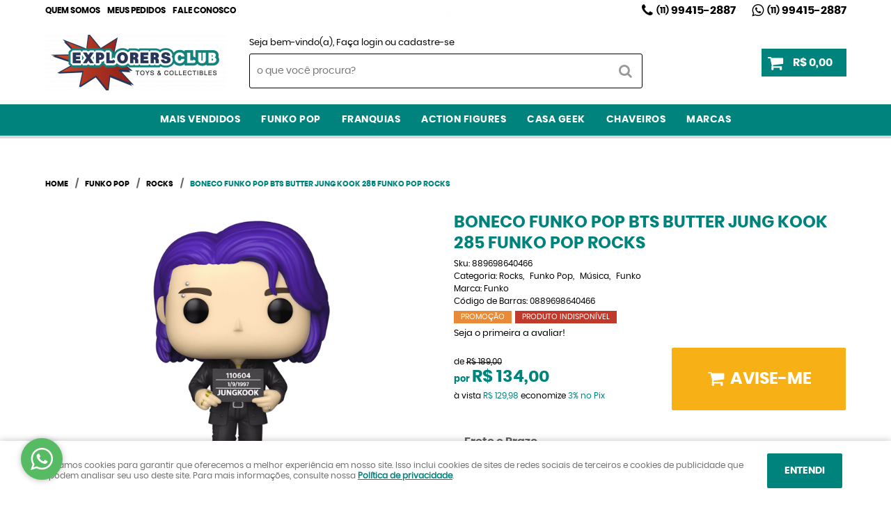

--- FILE ---
content_type: text/html; charset=UTF-8
request_url: https://www.explorersclub.com.br/funko-pop/rocks/boneco-funko-pop-bts-butter-jung-kook-285-funko-pop-rocks-p
body_size: 68526
content:

<!DOCTYPE html>
<html lang="pt-br">

<head prefix="og: http://ogp.me/ns#  fb: http://ogp.me/ns/fb#  product: http://ogp.me/ns/product#">
	<meta http-equiv="Content-Type" content="text/html; charset=utf-8" />	<title>Boneco Funko Pop BTS Butter Jung Kook 285 Funko Pop Rocks</title>
	<meta name="description" content="Boneco Funko Pop BTS Butter Jung Kook 285 da linha Funko Pop Rocks é na Explorers Club Toys. Produtos 100% Originais, nos melhores preços, na caixa e com entrega rápida e garantida." /><meta name="keywords" content="funko, funko pop, funko pop bts, boneco bts, funko pop jung kook, boneco jung kook, funko pop jung kook butter, funko pop jung kook 285" /><link href="https://66703.cdn.simplo7.net/static/66703/configuracao/favicon_161652034438610.png" type="image/x-icon" rel="icon" /><link href="https://66703.cdn.simplo7.net/static/66703/configuracao/favicon_161652034438610.png" type="image/x-icon" rel="shortcut icon" />
<meta property="fb:app_id" content="197710707534212" />
<meta property="og:url" content="https://www.explorersclub.com.br/funko-pop/rocks/boneco-funko-pop-bts-butter-jung-kook-285-funko-pop-rocks-p" />
<meta property="og:type" content="og:product" />
<meta property="og:title" content="Boneco Funko Pop BTS Butter Jung Kook 285 Funko Pop Rocks" />
<meta property="og:description" content="Boneco Funko Pop do Jung Kook do grupo de K-Pop BTS. Produzido em vinil de alta qualidade, a figura de Jung Kook traz o cantor com o visual do video clipe Butter, tem 9,5 cm de altura, produzido no estilo Pop, que conquistou o coração e as estantes de todos os amantes de filmes, séries, animes, quadrinhos e muito mais." />
<meta property="og:site_name" content="Explorers Club Toys" />


<meta property="og:image" content="https://66703.cdn.simplo7.net/static/66703/sku/funko-pop-rocks-boneco-funko-pop-bts-butter-jung-kook-285-funko-pop-rocks--p-1689900018803.jpg" />
<meta property="og:image:secure_url" content="https://66703.cdn.simplo7.net/static/66703/sku/funko-pop-rocks-boneco-funko-pop-bts-butter-jung-kook-285-funko-pop-rocks--p-1689900018803.jpg" />
<meta property="og:image:url" content="https://66703.cdn.simplo7.net/static/66703/sku/funko-pop-rocks-boneco-funko-pop-bts-butter-jung-kook-285-funko-pop-rocks--p-1689900018803.jpg" />
<meta property="og:image:type" content="image/jpeg" />
<meta property="og:image:width" content="800">
<meta property="og:image:height" content="600">
<!-- Global Site Tag (gtag.js) - Google Analytics -->
<script async src="https://www.googletagmanager.com/gtag/js?id=G-XF4P1T5L8E"></script>
<script>
  window.dataLayer = window.dataLayer || [];
  function gtag(){dataLayer.push(arguments);}
  gtag('js', new Date());

  gtag('config', 'G-XF4P1T5L8E');
  gtag('config', 'AW-824199183');
</script><!-- Google Tag Manager -->
<script>(function(w,d,s,l,i){w[l]=w[l]||[];w[l].push({'gtm.start':
new Date().getTime(),event:'gtm.js'});var f=d.getElementsByTagName(s)[0],
j=d.createElement(s),dl=l!='dataLayer'?'&l='+l:'';j.async=true;j.src=
'https://www.googletagmanager.com/gtm.js?id='+i+dl;f.parentNode.insertBefore(j,f);
})(window,document,'script','dataLayer','GTM-MZK4K55');</script>
<!-- End Google Tag Manager -->

<meta name="p:domain_verify" content="2d262ffa3a11e8c26ba155b2a07e66c2"/>
<meta name="facebook-domain-verification" content="rz1pz4y3v9ry2wyftv5rfykki8xi79" />
<script id="mcjs">!function(c,h,i,m,p){m=c.createElement(h),p=c.getElementsByTagName(h)[0],m.async=1,m.src=i,p.parentNode.insertBefore(m,p)}(document,"script","https://chimpstatic.com/mcjs-connected/js/users/279bfb022d59f54306bce5d8e/633e1bb6bbc002682395e4aa6.js");</script>



<script src="https://apis.google.com/js/platform.js?onload=renderOptIn" async defer></script>

<script>
window.renderOptIn = function() {
window.gapi.load('surveyoptin', function() {
window.gapi.surveyoptin.render(
{
// REQUIRED FIELDS
"merchant_id": 144048408,
"order_id": "ORDER_ID",
"email": "CUSTOMER_EMAIL",
"delivery_country": "COUNTRY_CODE",
"estimated_delivery_date": "YYYY-MM-DD",

// OPTIONAL FIELDS
"products": [{"gtin":"GTIN1"}, {"gtin":"GTIN2"}]
});
});
}
</script>

<script async src="https://pagead2.googlesyndication.com/pagead/js/adsbygoogle.js?client=ca-pub-9061112060628751"
     crossorigin="anonymous"></script><!-- Facebook Pixel Code -->
<script>
!function(f,b,e,v,n,t,s)
{if(f.fbq)return;n=f.fbq=function(){n.callMethod?
n.callMethod.apply(n,arguments):n.queue.push(arguments)};
if(!f._fbq)f._fbq=n;n.push=n;n.loaded=!0;n.version='2.0';
n.queue=[];t=b.createElement(e);t.async=!0;
t.src=v;s=b.getElementsByTagName(e)[0];
s.parentNode.insertBefore(t,s)}(window, document,'script',
'https://connect.facebook.net/en_US/fbevents.js');
fbq('init', '528047537804581');
fbq('track', 'PageView');
</script>
<noscript><img height="1" width="1" style="display:none"
src="https://www.facebook.com/tr?id=528047537804581&ev=PageView&noscript=1"
/></noscript>
<!-- End Facebook Pixel Code -->
<style type="text/css">
	html,body,div,span,applet,object,iframe,table,caption,tbody,tfoot,thead,tr,th,td,del,dfn,em,font,img,ins,kbd,q,s,samp,small,strike,strong,sub,sup,tt,var,h1,h2,h3,h4,h5,h6,p,blockquote,pre,a,abbr,acronym,address,big,cite,code,dl,dt,dd,ol,ul,li,fieldset,form,label,legend{vertical-align:top;font-family:inherit;font-weight:inherit;font-style:inherit;font-size:100%;outline:0;padding:0;margin:0;border:0}i,cite,em,var,address,dfn{font-style:italic}body{font-family:Arial,Sans-serif;font-size:13px;font-weight:normal;line-height:20px}.grid-cep{display:inline;float:left;width:120px}:focus{outline:0}ins,del{text-decoration:none}a{color:inherit;text-decoration:none}a:hover{text-decoration:underline}strong,b{font-weight:bold}ol,ul{list-style:none}table{border-collapse:separate;border-spacing:0}caption,th,td{font-weight:normal;text-align:left}blockquote:before,blockquote:after,q:before,q:after{content:""}blockquote,q{quotes:"" ""}input[type="button"],input[type="submit"],input[type="reset"],input[type="file"]::-webkit-file-upload-button,button,input[type="color"],input[type="email"],input[type="number"],input[type="password"],input[type="tel"],input[type="url"],input[type="text"]{margin:0;padding:0;outline:0;vertical-align:top;-webkit-box-sizing:border-box;-moz-box-sizing:border-box;box-sizing:border-box}img{display:block}div[class^="element"]{display:inline-block;position:relative;-webkit-box-sizing:border-box;-moz-box-sizing:border-box;box-sizing:border-box}.pull-left,.push-left{float:left}.pull-right,.push-right{float:right}.info-phone a{text-decoration:none}.container-12 .grid-auto{display:inline;float:left;margin-left:10px;margin-right:10px;width:auto}iframe[name="google_conversion_frame"]{height:0;position:absolute}.img-lazy-hidden{visibility:hidden;-webkit-opacity:calc(0 / 100);-moz-opacity:calc(0 / 100);opacity:calc(0 / 100);-ms-filter:"progid:DXImageTransform.Microsoft.Alpha"(Opacity=0);filter:progid:DXImageTransform.Microsoft.Alpha(opacity=0)}.element-product-description .product-view,.element-product-info .product-view,.element-product-description .product-view-content,.element-product-info .product-view-content{padding:0 !important;max-width:100% !important;width:100% !important}.text-red{color:#DA4336}.text-green{color:#2CA26E}input[type="email"],input[type="number"],input[type="password"],input[type="tel"],input[type="url"],input[type="text"],input[type="search"],input[type="creditcard"],input[type="cpf"],select,textarea{background:#fff;border:1px solid #000;display:inline-block;line-height:14px;margin:0;width:100%;-webkit-box-sizing:border-box;-moz-box-sizing:border-box;box-sizing:border-box}input[type="email"][disabled],input[type="number"][disabled],input[type="password"][disabled],input[type="tel"][disabled],input[type="url"][disabled],input[type="text"][disabled],input[type="search"][disabled],input[type="creditcard"][disabled],input[type="cpf"][disabled],select[disabled],textarea[disabled]{background:rgba(217,217,217,0.75);cursor:not-allowed}input[type="email"][readonly],input[type="number"][readonly],input[type="password"][readonly],input[type="tel"][readonly],input[type="url"][readonly],input[type="text"][readonly],input[type="search"][readonly],input[type="creditcard"][readonly],input[type="cpf"][readonly],select[readonly],textarea[readonly]{background:rgba(217,217,217,0.5)}input[type="email"],input[type="number"],input[type="password"],input[type="tel"],input[type="url"],input[type="text"],input[type="search"],input[type="creditcard"],input[type="cpf"]{padding:7px 5px}input[type="email"].input-loading,input[type="number"].input-loading,input[type="password"].input-loading,input[type="tel"].input-loading,input[type="url"].input-loading,input[type="text"].input-loading,input[type="search"].input-loading,input[type="creditcard"].input-loading,input[type="cpf"].input-loading{background:url("https://cdn.simplo7.net/static/webroot/img/frontend/loading-small.gif") no-repeat right center #fff}input[type="email"].error,input[type="number"].error,input[type="password"].error,input[type="tel"].error,input[type="url"].error,input[type="text"].error,input[type="search"].error,input[type="creditcard"].error,input[type="cpf"].error{border-color:#e95b4c !important;-webkit-box-shadow:0 0 10px rgba(233,91,76,0.5);-moz-box-shadow:0 0 10px rgba(233,91,76,0.5);box-shadow:0 0 10px rgba(233,91,76,0.5)}select{background:url("https://cdn.simplo7.net/static/webroot/img/frontend/arrow-select.png") no-repeat right center #fff;cursor:pointer;padding:8px 40px 8px 6px;-webkit-appearance:none;-moz-appearance:none;appearance:none}textarea{resize:vertical}textarea.error{border-color:#e95b4c !important;-webkit-box-shadow:0 0 10px rgba(233,91,76,0.5);-moz-box-shadow:0 0 10px rgba(233,91,76,0.5);box-shadow:0 0 10px rgba(233,91,76,0.5)}.label-block{clear:both;display:block}label.error{clear:both;color:#e95b4c;display:block;font-size:14px;line-height:20px}.row,.final-product-row{display:table;position:relative;width:100%;-webkit-box-sizing:border-box;-moz-box-sizing:border-box;box-sizing:border-box}.btn-upload{overflow:hidden}.btn-upload .input-file-upload{cursor:pointer;position:absolute;font-size:100px;left:-20px;top:-60px;-webkit-opacity:calc(0 / 100);-moz-opacity:calc(0 / 100);opacity:calc(0 / 100);-ms-filter:"progid:DXImageTransform.Microsoft.Alpha"(Opacity=0);filter:progid:DXImageTransform.Microsoft.Alpha(opacity=0)}.btn-upload .input-file-upload::-webkit-file-upload-button{cursor:pointer}label a{font-size:inherit !important;line-height:inherit !important;vertical-align:initial !important}.label-inline-auto{display:inline;float:left;line-height:30px;margin-right:10px}#foo,.box-pix-btn input{text-transform:initial !important}.switch{background:#A6B6CC;cursor:pointer;display:inline-block;height:24px;overflow:hidden;position:relative;vertical-align:middle;width:44px;-webkit-border-radius:12px;-moz-border-radius:12px;border-radius:12px;-webkit-background-clip:padding-box;-moz-background-clip:padding;background-clip:padding-box;-webkit-transition:background .35s ease-in-out;-moz-transition:background .35s ease-in-out;-ms-transition:background .35s ease-in-out;-o-transition:background .35s ease-in-out;-webkit-user-select:none;-moz-user-select:none;user-select:none}.switch:not(.active){filter:grayscale(1)}.switch input{left:-999999px;position:absolute}.switch span{background:#fff;display:block;height:16px;left:4px;position:absolute;top:4px;width:16px;-webkit-border-radius:8px;-moz-border-radius:8px;border-radius:8px;-webkit-background-clip:padding-box;-moz-background-clip:padding;background-clip:padding-box;-webkit-transition:left .3s linear;-moz-transition:left .3s linear;-ms-transition:left .3s linear;-o-transition:left .3s linear}.switch.active{background:var(--base-color)}.switch.active span{left:24px}.btn-toolbar{display:table;margin-top:20px;position:relative;width:100%}.btn-toolbar .btn+.btn{margin-left:10px !important}.btn{background:#000;border:0;color:#fff;cursor:pointer;display:inline-block;padding:7px 15px;position:relative;text-align:center;text-decoration:none;-webkit-box-sizing:border-box;-moz-box-sizing:border-box;box-sizing:border-box;-webkit-user-select:none;-moz-user-select:none;user-select:none}.btn .btn-icon,.btn .btn-text{vertical-align:top}.btn .btn-icon{display:none;margin-right:5px}.btn .btn-text-top{color:#fff;display:inline-block;font-size:18px;font-weight:bold;line-height:24px;text-transform:uppercase;width:100%}.btn .btn-text{display:inline-block;line-height:16px}.btn.btn-blue{background-color:#3498db;background:-webkit-gradient(linear, left top, left bottom, from(#3498db), to(#2980b9));background:-webkit-linear-gradient(top, #3498db, #2980b9);background:-moz-linear-gradient(top, #3498db, #2980b9);background:-ms-linear-gradient(top, #3498db, #2980b9);background:-o-linear-gradient(top, #3498db, #2980b9);border-color:#1d5a82;color:#fff}.btn.btn-blue:hover{background-color:#4aa3df;background:-webkit-gradient(linear, left top, left bottom, from(#4aa3df), to(#2e8ece));background:-webkit-linear-gradient(top, #4aa3df, #2e8ece);background:-moz-linear-gradient(top, #4aa3df, #2e8ece);background:-ms-linear-gradient(top, #4aa3df, #2e8ece);background:-o-linear-gradient(top, #4aa3df, #2e8ece)}.btn.btn-blue:active,.btn.btn-blue:focus{background-color:#258cd1;background:-webkit-gradient(linear, left top, left bottom, from(#258cd1), to(#2472a4));background:-webkit-linear-gradient(top, #258cd1, #2472a4);background:-moz-linear-gradient(top, #258cd1, #2472a4);background:-ms-linear-gradient(top, #258cd1, #2472a4);background:-o-linear-gradient(top, #258cd1, #2472a4)}.btn.btn-block{display:block;width:100%}.btn.rebuy-button{background:#2ecc71;border-color:#25a25a}.btn.rebuy-button:hover{background:#29b765}.btn.rebuy-button span[class^="icon"]{background:url("https://cdn.simplo7.net/static/webroot/img/frontend/icon-rebuy.png") no-repeat;display:inline-block;margin:1px 2px 1px 0;height:16px;width:16px}.btn:hover{text-decoration:none}.btn[disabled="disabled"],.btn:disabled{cursor:not-allowed;filter:grayscale(1);-webkit-opacity:calc(50 / 100);-moz-opacity:calc(50 / 100);opacity:calc(50 / 100);-ms-filter:"progid:DXImageTransform.Microsoft.Alpha"(Opacity=50);filter:progid:DXImageTransform.Microsoft.Alpha(opacity=50)}.wrapper-btn-actions .btn{margin:5px}.btn-sm{padding:.25rem .5rem !important}.btn-sm .btn-text{font-size:.875rem}.btn-xs{padding:.125rem .5rem !important}.btn-xs .btn-text{font-size:.875rem !important}.mask-msg,.msg-mask{background:#fff;bottom:0;left:0;position:fixed;right:0;top:0;z-index:999999;-webkit-opacity:calc(60 / 100);-moz-opacity:calc(60 / 100);opacity:calc(60 / 100);-ms-filter:"progid:DXImageTransform.Microsoft.Alpha"(Opacity=60);filter:progid:DXImageTransform.Microsoft.Alpha(opacity=60)}.msg-product-add{background:url("https://cdn.simplo7.net/static/webroot/img/frontend/icon-ok.png") no-repeat 20px center #2ecc71;background:url("https://cdn.simplo7.net/static/webroot/img/frontend/icon-ok.png") no-repeat 20px center rgba(46,204,113,0.9);color:#fff;left:50%;margin-left:-360px;padding:40px 20px 40px 100px;position:fixed;top:20px;text-align:left;width:740px;z-index:1000000;-webkit-border-radius:10px;-moz-border-radius:10px;border-radius:10px;-webkit-background-clip:padding-box;-moz-background-clip:padding;background-clip:padding-box;-webkit-box-shadow:0 0 15px rgba(46,204,113,0.75);-moz-box-shadow:0 0 15px rgba(46,204,113,0.75);box-shadow:0 0 15px rgba(46,204,113,0.75);-webkit-box-sizing:border-box;-moz-box-sizing:border-box;box-sizing:border-box}.msg-product-add .msg-text-top{font-size:26px;line-height:36px}.msg-product-add .close-msg{color:#000;font-size:30px;margin-top:-10px;position:absolute;right:20px;text-decoration:none;top:50%;-webkit-opacity:calc(30 / 100);-moz-opacity:calc(30 / 100);opacity:calc(30 / 100);-ms-filter:"progid:DXImageTransform.Microsoft.Alpha"(Opacity=30);filter:progid:DXImageTransform.Microsoft.Alpha(opacity=30)}.msg-product-add .close-msg:hover{-webkit-opacity:calc(60 / 100);-moz-opacity:calc(60 / 100);opacity:calc(60 / 100);-ms-filter:"progid:DXImageTransform.Microsoft.Alpha"(Opacity=60);filter:progid:DXImageTransform.Microsoft.Alpha(opacity=60)}.msg,.message{color:#fff;font-size:16px;line-height:24px;left:50%;margin-left:-360px;padding:40px 20px 40px 100px;position:fixed;top:20px;text-align:left;width:740px;z-index:1000000;-webkit-border-radius:10px;-moz-border-radius:10px;border-radius:10px;-webkit-background-clip:padding-box;-moz-background-clip:padding;background-clip:padding-box;-webkit-box-sizing:border-box;-moz-box-sizing:border-box;box-sizing:border-box}.msg.msg-error,.message.msg-error,.msg.error,.message.error{background:url("https://cdn.simplo7.net/static/webroot/img/frontend/icon-error.png") no-repeat 20px center rgba(192,57,43,0.9);-webkit-box-shadow:0 0 15px rgba(192,57,43,0.75);-moz-box-shadow:0 0 15px rgba(192,57,43,0.75);box-shadow:0 0 15px rgba(192,57,43,0.75)}.msg.msg-masked-success,.message.msg-masked-success,.msg.msg-success,.message.msg-success,.msg.success,.message.success{background:url("https://cdn.simplo7.net/static/webroot/img/frontend/icon-ok.png") no-repeat 20px center #2ecc71;background:url("https://cdn.simplo7.net/static/webroot/img/frontend/icon-ok.png") no-repeat 20px center rgba(46,204,113,0.9);-webkit-box-shadow:0 0 15px rgba(46,204,113,0.75);-moz-box-shadow:0 0 15px rgba(46,204,113,0.75);box-shadow:0 0 15px rgba(46,204,113,0.75)}.msg.msg-warning,.message.msg-warning,.msg.msg-masked-warning,.message.msg-masked-warning,.msg.warning,.message.warning{background:url("https://cdn.simplo7.net/static/webroot/img/frontend/icon-warning.png") no-repeat 20px center #f39c12;background:url("https://cdn.simplo7.net/static/webroot/img/frontend/icon-warning.png") no-repeat 20px center rgba(243,156,18,0.9);-webkit-box-shadow:0 0 15px rgba(243,156,18,0.75);-moz-box-shadow:0 0 15px rgba(243,156,18,0.75);box-shadow:0 0 15px rgba(243,156,18,0.75)}.msg.msg-info,.message.msg-info,.msg.info,.message.info{background:url("https://cdn.simplo7.net/static/webroot/img/frontend/icon-info.png") no-repeat 20px center #3498db;background:url("https://cdn.simplo7.net/static/webroot/img/frontend/icon-info.png") no-repeat 20px center rgba(52,152,219,0.9);-webkit-box-shadow:0 0 15px rgba(52,152,219,0.75);-moz-box-shadow:0 0 15px rgba(52,152,219,0.75);box-shadow:0 0 15px rgba(52,152,219,0.75)}.msg p,.message p{font-size:16px;line-height:24px}.msg p a,.message p a{text-decoration:none}.msg .msg-text-top,.message .msg-text-top{font-size:26px;line-height:36px}.msg .msg-text-bottom,.message .msg-text-bottom{font-size:16px;line-height:30px}.msg .msg-text-bottom a,.message .msg-text-bottom a{border:2px solid #fff;display:inline-block;line-height:20px;margin:0 2px;padding:3px 10px;text-decoration:none;-webkit-border-radius:6px;-moz-border-radius:6px;border-radius:6px;-webkit-background-clip:padding-box;-moz-background-clip:padding;background-clip:padding-box}.msg .close-msg,.message .close-msg,.msg .message-close,.message .message-close,.msg .msg-close,.message .msg-close,.msg .close,.message .close{color:#000;font-size:30px;margin-top:-10px;position:absolute;right:20px;text-decoration:none;top:50%;-webkit-opacity:calc(30 / 100);-moz-opacity:calc(30 / 100);opacity:calc(30 / 100);-ms-filter:"progid:DXImageTransform.Microsoft.Alpha"(Opacity=30);filter:progid:DXImageTransform.Microsoft.Alpha(opacity=30)}.msg .close-msg:hover,.message .close-msg:hover,.msg .message-close:hover,.message .message-close:hover,.msg .msg-close:hover,.message .msg-close:hover,.msg .close:hover,.message .close:hover{-webkit-opacity:calc(60 / 100);-moz-opacity:calc(60 / 100);opacity:calc(60 / 100);-ms-filter:"progid:DXImageTransform.Microsoft.Alpha"(Opacity=60);filter:progid:DXImageTransform.Microsoft.Alpha(opacity=60)}.msg .btn,.message .btn{margin:10px 10px 0 0}.message-animated{color:#fff;left:50%;margin-left:-360px;padding:40px 20px 40px 100px;position:fixed;top:20px;text-align:left;width:740px;z-index:1000000;-webkit-border-radius:10px;-moz-border-radius:10px;border-radius:10px;-webkit-background-clip:padding-box;-moz-background-clip:padding;background-clip:padding-box;-webkit-box-sizing:border-box;-moz-box-sizing:border-box;box-sizing:border-box}.message-animated.error{background:url("https://cdn.simplo7.net/static/webroot/img/frontend/icon-error.png") no-repeat 20px center #c0392b;background:url("https://cdn.simplo7.net/static/webroot/img/frontend/icon-error.png") no-repeat 20px center rgba(192,57,43,0.9);-webkit-box-shadow:0 0 15px rgba(192,57,43,0.75);-moz-box-shadow:0 0 15px rgba(192,57,43,0.75);box-shadow:0 0 15px rgba(192,57,43,0.75)}.message-animated.success{background:url("https://cdn.simplo7.net/static/webroot/img/frontend/icon-ok.png") no-repeat 20px center #2ecc71;background:url("https://cdn.simplo7.net/static/webroot/img/frontend/icon-ok.png") no-repeat 20px center rgba(46,204,113,0.9);-webkit-box-shadow:0 0 15px rgba(46,204,113,0.75);-moz-box-shadow:0 0 15px rgba(46,204,113,0.75);box-shadow:0 0 15px rgba(46,204,113,0.75)}.message-animated.warning{background:url("https://cdn.simplo7.net/static/webroot/img/frontend/icon-warning.png") no-repeat 20px center #f39c12;background:url("https://cdn.simplo7.net/static/webroot/img/frontend/icon-warning.png") no-repeat 20px center rgba(243,156,18,0.9);-webkit-box-shadow:0 0 15px rgba(243,156,18,0.75);-moz-box-shadow:0 0 15px rgba(243,156,18,0.75);box-shadow:0 0 15px rgba(243,156,18,0.75)}.message-animated.info{background:url("https://cdn.simplo7.net/static/webroot/img/frontend/icon-info.png") no-repeat 20px center #3498db;background:url("https://cdn.simplo7.net/static/webroot/img/frontend/icon-info.png") no-repeat 20px center rgba(52,152,219,0.9);-webkit-box-shadow:0 0 15px rgba(52,152,219,0.75);-moz-box-shadow:0 0 15px rgba(52,152,219,0.75);box-shadow:0 0 15px rgba(52,152,219,0.75)}.message-animated p{font-size:16px;line-height:24px}.message-animated p a{text-decoration:none}.message-animated .close-msg,.message-animated .message-close{color:#000;font-size:30px;margin-top:-10px;position:absolute;right:20px;text-decoration:none;top:50%;-webkit-opacity:calc(30 / 100);-moz-opacity:calc(30 / 100);opacity:calc(30 / 100);-ms-filter:"progid:DXImageTransform.Microsoft.Alpha"(Opacity=30);filter:progid:DXImageTransform.Microsoft.Alpha(opacity=30)}.message-animated .close-msg:hover,.message-animated .message-close:hover{-webkit-opacity:calc(60 / 100);-moz-opacity:calc(60 / 100);opacity:calc(60 / 100);-ms-filter:"progid:DXImageTransform.Microsoft.Alpha"(Opacity=60);filter:progid:DXImageTransform.Microsoft.Alpha(opacity=60)}.order-message{background:url("https://cdn.simplo7.net/static/webroot/img/frontend/icon-ok.png") no-repeat 20px center #2ecc71;background:url("https://cdn.simplo7.net/static/webroot/img/frontend/icon-ok.png") no-repeat 20px center rgba(46,204,113,0.9);display:table;margin-bottom:20px;padding:30px 20px 30px 100px;text-align:left;width:100%;-webkit-border-radius:10px;-moz-border-radius:10px;border-radius:10px;-webkit-background-clip:padding-box;-moz-background-clip:padding;background-clip:padding-box;-webkit-box-shadow:0 0 15px rgba(46,204,113,0.75);-moz-box-shadow:0 0 15px rgba(46,204,113,0.75);box-shadow:0 0 15px rgba(46,204,113,0.75);-webkit-box-sizing:border-box;-moz-box-sizing:border-box;box-sizing:border-box}.order-message.order-message-error{background:url("https://cdn.simplo7.net/static/webroot/img/frontend/icon-error.png") no-repeat 20px center #c0392b;background:url("https://cdn.simplo7.net/static/webroot/img/frontend/icon-error.png") no-repeat 20px center rgba(192,57,43,0.9);-webkit-box-shadow:0 0 15px rgba(192,57,43,0.75);-moz-box-shadow:0 0 15px rgba(192,57,43,0.75);box-shadow:0 0 15px rgba(192,57,43,0.75)}.order-message.order-message-yellow{background:url("https://cdn.simplo7.net/static/webroot/img/frontend/icon-warning.png") no-repeat 20px center #f1c40f;background:url("https://cdn.simplo7.net/static/webroot/img/frontend/icon-warning.png") no-repeat 20px center rgba(241,196,15,0.9);-webkit-box-shadow:0 0 15px rgba(241,196,15,0.75);-moz-box-shadow:0 0 15px rgba(241,196,15,0.75);box-shadow:0 0 15px rgba(241,196,15,0.75)}.order-message.order-message-yellow p{margin-bottom:10px}.order-message p{color:#fff;font-size:14px}.order-message .order-message-button p{float:left;margin:20px 10px 20px 0}.order-message .order-message-button .btn{background:#224982 !important;border:0 !important;float:right;height:auto !important;padding:20px 40px !important;-webkit-box-shadow:0 0 10px rgba(34, 73, 130, .9) !important;-moz-box-shadow:0 0 10px rgba(34, 73, 130, .9) !important;box-shadow:0 0 10px rgba(34, 73, 130, .9) !important;-webkit-border-radius:6px !important;-moz-border-radius:6px !important;border-radius:6px !important;-webkit-background-clip:padding-box;-moz-background-clip:padding;background-clip:padding-box}.order-message .order-message-button .btn .btn-text{color:#fff !important;font-size:16px !important;line-height:20px !important}.order-message .order-message-button .btn:hover{background:#3498db !important}.no-rgba .msg-product-add,.no-rgba .msg,.no-rgba .order-message,.no-rgba .message-animated{-webkit-opacity:calc(90 / 100);-moz-opacity:calc(90 / 100);opacity:calc(90 / 100);-ms-filter:"progid:DXImageTransform.Microsoft.Alpha"(Opacity=90);filter:progid:DXImageTransform.Microsoft.Alpha(opacity=90)}.msg-inline{color:#fff;font-size:14px;line-height:18px;margin-bottom:20px;padding:15px;-webkit-border-radius:4px;-moz-border-radius:4px;border-radius:4px;-webkit-background-clip:padding-box;-moz-background-clip:padding;background-clip:padding-box}.msg-inline.success{background:rgba(46,204,113,0.9);-webkit-box-shadow:0 0 15px rgba(46,204,113,0.75);-moz-box-shadow:0 0 15px rgba(46,204,113,0.75);box-shadow:0 0 15px rgba(46,204,113,0.75)}.msg-inline.error{background:rgba(192,57,43,0.9);-webkit-box-shadow:0 0 15px rgba(192,57,43,0.75);-moz-box-shadow:0 0 15px rgba(192,57,43,0.75);box-shadow:0 0 15px rgba(192,57,43,0.75)}.msg-inline.warning{background:rgba(243,156,18,0.9);-webkit-box-shadow:0 0 15px rgba(243,156,18,0.75);-moz-box-shadow:0 0 15px rgba(243,156,18,0.75);box-shadow:0 0 15px rgba(243,156,18,0.75)}.msg-inline.info{background:rgba(52,152,219,0.9);-webkit-box-shadow:0 0 15px rgba(52,152,219,0.75);-moz-box-shadow:0 0 15px rgba(52,152,219,0.75);box-shadow:0 0 15px rgba(52,152,219,0.75)}#header-main div[class^="header-"]{display:table;padding:5px 0;width:100%}#header-main div[class^="element-"]{display:table-cell;vertical-align:middle}#nav-main div[class^="element-"]{margin-bottom:20px;width:100%}.element-banner-main,.element-banner-stripe,.element-banner-shop{margin-bottom:20px}.bx-wrapper{margin:0 auto;position:relative;padding:0;*zoom:1;-webkit-box-sizing:border-box;-moz-box-sizing:border-box;box-sizing:border-box}.bx-wrapper img{display:block;margin:0 auto;max-width:100%}.bx-wrapper .bx-viewport{-webkit-box-sizing:border-box;-moz-box-sizing:border-box;box-sizing:border-box;-webkit-transform:translatez(0);-moz-transform:translatez(0);-ms-transform:translatez(0);-o-transform:translatez(0)}.bx-wrapper .bx-viewport ul li{-webkit-backface-visibility:hidden;-moz-backface-visibility:hidden;backface-visibility:hidden}.bx-wrapper .bx-viewport #product-list .product-list-item{clear:none !important;margin:0 20px 0 0 !important}.bx-wrapper .bx-controls-auto{bottom:0;position:absolute;width:100%}.bx-wrapper .bx-loading{display:none !important}.bx-wrapper .bx-pager .bx-pager-item,.bx-wrapper .bx-controls-auto .bx-pager-item,.bx-wrapper .bx-pager .bx-controls-auto-item,.bx-wrapper .bx-controls-auto .bx-controls-auto-item{display:inline-block;*display:inline;*zoom:1}.bx-wrapper .bx-controls-direction a{overflow:hidden;position:absolute;text-align:center;z-index:90}.bx-wrapper .bx-controls-direction a.disabled{cursor:not-allowed;-webkit-opacity:calc(60 / 100);-moz-opacity:calc(60 / 100);opacity:calc(60 / 100);-ms-filter:"progid:DXImageTransform.Microsoft.Alpha"(Opacity=60);filter:progid:DXImageTransform.Microsoft.Alpha(opacity=60)}.bx-wrapper .bx-controls-auto{text-align:center}.bx-wrapper .bx-caption{background:#666 \9;background:rgba(80,80,80,0.75);bottom:0;left:0;position:absolute;width:100%}.bx-wrapper.horizontal .bx-viewport{height:auto !important}.bx-wrapper.horizontal .bx-controls-direction a{top:50%}.bx-wrapper.horizontal .bx-controls-direction a.bx-prev{left:0}.bx-wrapper.horizontal .bx-controls-direction a.bx-next{right:0}.bx-wrapper.vertical .bx-controls-direction a{left:50%}.bx-wrapper.vertical .bx-controls-direction a.bx-prev{top:0}.bx-wrapper.vertical .bx-controls-direction a.bx-next{bottom:0}#vitrine{-webkit-box-sizing:border-box;-moz-box-sizing:border-box;box-sizing:border-box}.element-content{margin:0 !important;width:100%}.content-main-cols-1 #vitrine{width:100%}.list-item{display:table;margin-top:10px;width:100%;-webkit-box-sizing:border-box;-moz-box-sizing:border-box;box-sizing:border-box}.list-item li{display:table;margin:4px 0;position:relative;width:100%;-webkit-box-sizing:border-box;-moz-box-sizing:border-box;box-sizing:border-box}.list-item-wrapper-center{display:table;margin-left:auto;margin-right:auto}.row{display:table;position:relative;width:100%;-webkit-box-sizing:border-box;-moz-box-sizing:border-box;box-sizing:border-box}.row.row-center{text-align:center}.header-box-content{display:table;position:relative;width:100%}.header-box-content h1 span[class^="icon"],.header-box-content h2 span[class^="icon"],.header-box-content .title-primary span[class^="icon"],.header-box-content .title-secundary span[class^="icon"]{display:none}.box{border:1px solid #000;padding:10px;position:relative;-webkit-box-sizing:border-box;-moz-box-sizing:border-box;box-sizing:border-box}.box .box-header{position:relative}.box .box-header .box-title{color:#666;display:block;font-size:16px;line-height:30px}.box .box-content{position:relative;padding-top:10px}.box .box-content p{line-height:20px}#content-main{display:table;margin-bottom:20px;width:100%}#content-main div[class^="element-"]+div[class^="element-"]{margin-top:20px}.element-latest,.element-highlight,.element-bestseller,.element-promotion,.element-banner-shop,.element-tags-vitrine,.element-newsletter-vitrine{display:table !important;position:relative;width:100% !important}.element-vitrine-brand{width:100%}.element-vitrine-brand .vitrine-brand .vitrine-brand-list{display:table;width:100%}.element-vitrine-brand .vitrine-brand .vitrine-brand-list .vitrine-brand-item{display:inline;float:left}.wrapper-form-contact,.wrapper-content-contact{display:inline;float:left;margin:0 1%;width:48%}.wrapper-form-contact #div-captcha{padding:0 0 0 120px}.wrapper-form-contact .text-private-policy{margin-left:120px;padding:15px 0}.wrapper-form-contact textarea.error{border-color:#e95b4c !important;-webkit-box-shadow:0 0 10px rgba(233,91,76,0.5);-moz-box-shadow:0 0 10px rgba(233,91,76,0.5);box-shadow:0 0 10px rgba(233,91,76,0.5)}.label-inline{display:inline;float:left;padding-right:10px;width:110px}.input-inline{margin-left:120px}.row-btn-submit{margin-top:20px}.msg-empty{color:#ccc;font-size:30px;line-height:40px;padding:20px 0 100px;text-align:center}ol.ordered-list{list-style:initial;list-style-position:inside;list-style-type:decimal;margin-bottom:10px}ol.ordered-list li+li{margin-top:10px}.page-content p,.page-content h1,.page-content h2,.page-content h3,.page-content h4,.page-content h5,.page-content h6{margin-bottom:10px}.wrapper-captcha{display:table;margin:10px auto}.wrapper-form-contact .btn{float:right}.text-center{text-align:center !important}.text-left{text-align:center !important}.text-right{text-align:right !important}.loading-page{background:url("https://cdn.simplo7.net/static/webroot/img/frontend/loading-box.gif") no-repeat center center rgba(255,255,255,0.75);bottom:0;left:0;position:fixed;right:0;top:0;z-index:1000050}.element-product-description .product-view-content,.element-product-info .product-view-content{word-break:break-word}.element-product-description .product-view-content:not(.wrapper-table-kit) img,.element-product-info .product-view-content:not(.wrapper-table-kit) img{height:auto !important;max-width:100% !important}.element-product-description .product-view-content:not(.wrapper-table-kit) div,.element-product-info .product-view-content:not(.wrapper-table-kit) div{max-width:100% !important;width:auto !important}.element-product-description .product-view-content:not(.wrapper-table-kit) table,.element-product-info .product-view-content:not(.wrapper-table-kit) table{width:100% !important}#nav-bottom div[class^="element"]{margin-bottom:20px;width:100%}#footer-main{margin-top:40px;padding:20px 0}#footer-main .footer-main-inner div[class^="footer-"]{display:table;position:relative;width:100%}#footer-main .footer-main-inner div[class^="footer-"]+div[class^="footer-"]{margin-top:20px}#footer-main div[class^="element-"]{float:left}#footer-main .title-footer{display:block}iframe[name="google_conversion_frame"]{left:-55555px;position:absolute}.text-primary{color:var(--base-color)}.h1,.h2,.h3,.h4,.h5,.h6{color:var(--title-color);font-weight:500;line-height:1.2;margin-bottom:.5rem}.h1{font-size:1.75rem}.h2{font-size:1.5rem}.h3{font-size:1.25rem}.h4{font-size:1rem}.h5{font-size:.875rem}.h6{font-size:.875rem}.fs-1{font-size:2.5rem !important}.fs-2{font-size:2rem!important}.fs-3{font-size:1.75rem !important}.fs-4{font-size:1.5rem !important}.fs-5{font-size:1.25rem !important}.fs-6{font-size:1rem!important}.lh-1{line-height:1 !important}.lh-sm{line-height:1.25 !important}.lh-base{line-height:1.5 !important}.lh-lg{line-height:2 !important}.text-decoration-underline{text-decoration:underline !important}.text-decoration-line-through{text-decoration:line-through !important}.text-decoration-none{text-decoration:none !important}.bx-wrapper{margin:0 auto;position:relative;padding:0;*zoom:1;-webkit-box-sizing:border-box;-moz-box-sizing:border-box;box-sizing:border-box}.bx-wrapper img{display:block;margin:0 auto;max-width:100%}.bx-wrapper .bx-viewport{-webkit-box-sizing:border-box;-moz-box-sizing:border-box;box-sizing:border-box;-webkit-transform:translatez(0);-moz-transform:translatez(0);-ms-transform:translatez(0);-o-transform:translatez(0)}.bx-wrapper .bx-viewport ul li{-webkit-backface-visibility:hidden;-moz-backface-visibility:hidden;backface-visibility:hidden}.bx-wrapper .bx-viewport #product-list .product-list-item{clear:none !important;margin:0 20px 0 0 !important}.bx-wrapper .bx-controls-auto{bottom:0;position:absolute;width:100%}.bx-wrapper .bx-loading{display:none !important}.bx-wrapper .bx-pager .bx-pager-item,.bx-wrapper .bx-controls-auto .bx-pager-item,.bx-wrapper .bx-pager .bx-controls-auto-item,.bx-wrapper .bx-controls-auto .bx-controls-auto-item{display:inline-block;*display:inline;*zoom:1}.bx-wrapper .bx-controls-direction a{overflow:hidden;position:absolute;text-align:center;z-index:90}.bx-wrapper .bx-controls-direction a.disabled{cursor:not-allowed;-webkit-opacity:calc(60 / 100);-moz-opacity:calc(60 / 100);opacity:calc(60 / 100);-ms-filter:"progid:DXImageTransform.Microsoft.Alpha"(Opacity=60);filter:progid:DXImageTransform.Microsoft.Alpha(opacity=60)}.bx-wrapper .bx-controls-auto{text-align:center}.bx-wrapper .bx-caption{background:#666 \9;background:rgba(80,80,80,0.75);bottom:0;left:0;position:absolute;width:100%}.bx-wrapper.horizontal .bx-viewport{height:auto !important}.bx-wrapper.horizontal .bx-controls-direction a{top:50%}.bx-wrapper.horizontal .bx-controls-direction a.bx-prev{left:0}.bx-wrapper.horizontal .bx-controls-direction a.bx-next{right:0}.bx-wrapper.vertical .bx-controls-direction a{left:50%}.bx-wrapper.vertical .bx-controls-direction a.bx-prev{top:0}.bx-wrapper.vertical .bx-controls-direction a.bx-next{bottom:0}.bg-light{background-color:#F1F3F6 !important}#instagram-feed{display:none !important}
	</style>
<style type="text/css">
	:root {
		--base-color: #00837d;
		--sec-color: #00837d;
		--btn-color: #00837d;
		--btn-detail-color: #00837d;
		--btn-tellme-color: #f7b117;
		--bg-shop: #ffffff;
		--bg-color: #ffffff;
				--font-title: poppins_bold;
		--font-base: poppins_regular;
		--menu-color: #00837d;
		--menu-text-color: #ffffff;
		--footer-color: #00837d;
		--footer-text-color: #ffffff;
		--text-color: #000000;
		--title-color: #000000;
		--header-color: #ffffff;
		--header-text-color: #000000;
	}

	</style>

<style id="style-general" >#sidebar-left,#sidebar-right,#vitrine{display:inline;float:left;position:relative}#sidebar-left{float:left;margin-right:20px}#sidebar-right{float:right;margin-left:20px}.sidebar{position:relative;width:180px;-webkit-box-sizing:border-box;-moz-box-sizing:border-box;box-sizing:border-box}.sidebar .header-sidebar .header-sidebar-title{display:block}.sidebar div[class^="element"]{clear:both;display:block;float:none;width:100%}.sidebar .container-sidebar{display:block}.sidebar img{height:auto;max-width:100%}.sidebar .label-promo,.sidebar .label-launch{display:none !important}.sidebar .label-unavailable{bottom:0 !important}.sidebar .brand-sidebar-list{display:table;margin:0 auto}.sidebar .brand-sidebar-list .brand-sidebar-item a img{margin:0 auto}.sidebar .menu-sidebar-list li{clear:both;display:block;float:none;position:relative}.sidebar .menu-sidebar-list li a{display:block;font-size:14px;line-height:20px;padding:10px 15px;text-decoration:none}.sidebar .menu-sidebar-list li ul{background:#fff;display:none;left:100%;min-width:200px;padding:5px 0;position:absolute;top:0;z-index:100}.sidebar .menu-sidebar-list li:hover>ul{display:block}.sidebar .menu-sidebar-list li.show-sub-category ul{background:none;display:inline-block;left:initial;min-width:0;padding:5px 0;position:relative;top:0;visibility:visible !important;z-index:initial;width:100%;-webkit-opacity:1;-moz-opacity:1;opacity:1;-ms-filter:"progid:DXImageTransform.Microsoft.Alpha"(Opacity=100);filter:progid:DXImageTransform.Microsoft.Alpha(opacity=100);-webkit-transition:none !important;-moz-transition:none !important;-ms-transition:none !important;-o-transition:none !important;-webkit-animation:none !important;animation:none !important}.sidebar .element-banner-left .banner-left-item+.banner-left-item{margin-top:20px}.sidebar .element-filter{display:none !important}#product-list-sidebar .product-list-item{display:block;float:none;margin:0;padding:10px 0}#product-list-sidebar .product-list-item .product-image{height:120px;margin:0 auto;padding-bottom:0;width:120px}#product-list-sidebar .product-list-item .product-image .noimage{height:120px;width:120px}#product-list-sidebar .product-list-item .product-info{min-height:0;padding:10px}#product-list-sidebar .product-list-item .product-info .product-name{min-height:0}#product-list-sidebar .product-list-item .wrapper-btn-product,#product-list-sidebar .product-list-item .wrapper-product-combination{display:none !important}#product-list-sidebar .product-list-item+.product-list-item{margin-top:20px}.pagina-categoria .sidebar .element-filter,.pagina-marca .sidebar .element-filter,.pagina-busca .sidebar .element-filter,.pagina-tag .sidebar .element-filter{display:block !important}#footer-main .copyright{display:table;padding:20px 0;text-align:right;width:100%}#footer-main .copyright p{align-items:center;display:-webkit-flex;display:flex;font-size:10px;line-height:20px;justify-content:center;text-transform:uppercase;text-align:center}#footer-main .copyright img{margin-left:10px}

	#footer-main .copyright .logo-dloja,#footer-main .copyright .logo-loja-hostgator{display:inline-block;height:20px;overflow:hidden;text-indent:-555555px}#footer-main .copyright .logo-dloja img,#footer-main .copyright .logo-loja-hostgator img{display:block;height:20px;max-height:20px}

.fb-chat-wrapper.fb-chat-right+.wa-chat-wrapper.wa-chat-right .wa-chat-header{bottom:100px}.fb-chat-wrapper.fb-chat-left+.wa-chat-wrapper.wa-chat-left .wa-chat-header{bottom:100px}.wa-chat-wrapper{position:fixed;z-index:999999}.wa-chat-wrapper.wa-chat-left .wa-chat-header{left:30px}.wa-chat-wrapper.wa-chat-right .wa-chat-header{right:30px}.wa-chat-wrapper.wa-chat-darken .fb-chat-header .wa-chat-icon{background-position:0 -32px}.wa-chat-wrapper.wa-chat-darken .fb-chat-header .wa-chat-title{color:#000}.wa-chat-wrapper .wa-chat-header{background:#57bb63;bottom:30px;cursor:pointer;display:inline-block;font-size:0;padding:14px;position:fixed;-webkit-border-radius:30px;-moz-border-radius:30px;border-radius:30px;-webkit-background-clip:padding-box;-moz-background-clip:padding;background-clip:padding-box;-webkit-box-shadow:0 1px 8px rgba(0,0,0,0.25);-moz-box-shadow:0 1px 8px rgba(0,0,0,0.25);box-shadow:0 1px 8px rgba(0,0,0,0.25);-webkit-transition:all .4s;-moz-transition:all .4s;-ms-transition:all .4s;-o-transition:all .4s}.wa-chat-wrapper .wa-chat-header:hover{-webkit-transform:scale(1.1);-moz-transform:scale(1.1);-ms-transform:scale(1.1);-o-transform:scale(1.1)}.wa-chat-wrapper .wa-chat-header .wa-chat-icon{background:url("https://cdn.simplo7.net/static/webroot/img/frontend/icon-chat-wa.png") no-repeat 0 0;background-size:32px auto;display:inline-block;height:32px;width:32px}.wa-chat-wrapper .wa-chat-header .wa-chat-title{color:#fff;display:inline-block;font-size:14px;margin:6px 10px}.wa-chat-wrapper .wa-chat-header .wa-chat-title:empty{display:none !important}.fb-chat-wrapper{position:fixed;z-index:999999}.fb-chat-wrapper.fb-chat-left .fb-chat-header,.fb-chat-wrapper.fb-chat-left .fb-chat-content{left:30px}.fb-chat-wrapper.fb-chat-right .fb-chat-header,.fb-chat-wrapper.fb-chat-right .fb-chat-content{right:30px}.fb-chat-wrapper.fb-chat-darken .fb-chat-header .fb-chat-icon{background-position:0 -32px}.fb-chat-wrapper.fb-chat-darken .fb-chat-header .fb-chat-title{color:#000}.fb-chat-wrapper.active .fb-chat-icon-close{display:block}.fb-chat-wrapper .fb-chat-icon-close{background:#000;border:2px solid #fff;color:#fff;cursor:pointer;display:none;font-size:24px;height:30px;line-height:28px;position:absolute;right:-10px;top:-10px;text-align:center;width:30px;z-index:999999;-webkit-border-radius:50%;-moz-border-radius:50%;border-radius:50%;-webkit-background-clip:padding-box;-moz-background-clip:padding;background-clip:padding-box}.fb-chat-wrapper .fb-chat-header{bottom:30px;cursor:pointer;display:inline-block;font-size:0;padding:14px;position:fixed;-webkit-border-radius:30px;-moz-border-radius:30px;border-radius:30px;-webkit-background-clip:padding-box;-moz-background-clip:padding;background-clip:padding-box;-webkit-box-shadow:0 1px 8px rgba(0,0,0,0.25);-moz-box-shadow:0 1px 8px rgba(0,0,0,0.25);box-shadow:0 1px 8px rgba(0,0,0,0.25);-webkit-transition:all .4s;-moz-transition:all .4s;-ms-transition:all .4s;-o-transition:all .4s}.fb-chat-wrapper .fb-chat-header:hover{-webkit-transform:scale(1.1);-moz-transform:scale(1.1);-ms-transform:scale(1.1);-o-transform:scale(1.1)}.fb-chat-wrapper .fb-chat-header .fb-chat-icon{background:url("https://cdn.simplo7.net/static/webroot/img/frontend/icon-chat-fb.png") no-repeat 0 0;background-size:32px auto;display:inline-block;height:32px;width:32px}.fb-chat-wrapper .fb-chat-header .fb-chat-title{color:#fff;display:inline-block;font-size:14px;margin:6px 10px}.fb-chat-wrapper .fb-chat-header .fb-chat-title:empty{display:none !important}.fb-chat-wrapper .fb-chat-content{bottom:-480px;position:fixed;visibility:hidden;-webkit-opacity:0;-moz-opacity:0;opacity:0;-ms-filter:"progid:DXImageTransform.Microsoft.Alpha"(Opacity=0);filter:progid:DXImageTransform.Microsoft.Alpha(opacity=0);-webkit-transition:all .4s;-moz-transition:all .4s;-ms-transition:all .4s;-o-transition:all .4s}.fb-chat-wrapper.active .fb-chat-content{bottom:30px;visibility:visible;-webkit-opacity:1;-moz-opacity:1;opacity:1;-ms-filter:"progid:DXImageTransform.Microsoft.Alpha"(Opacity=100);filter:progid:DXImageTransform.Microsoft.Alpha(opacity=100)}.element-breadcrumb{display:table;margin-bottom:20px;width:100%}.element-breadcrumb .breadcrumb-list li{display:inline;float:left}.element-breadcrumb .breadcrumb-list li a{display:inline-block}.element-breadcrumb .breadcrumb-list li+li{background:url("https://cdn.simplo7.net/static/webroot/img/frontend/breadcrumb-separator.png") no-repeat left center;padding-left:24px}.element-breadcrumb .breadcrumb-list li.active a{color:#666;font-size:14px}#product-list.col-pl-2>li{width:48%}#product-list.col-pl-2>li:nth-child(2n+1){clear:both}#product-list.col-pl-3>li{width:31.333%}#product-list.col-pl-3>li:nth-child(3n+1){clear:both}#product-list.col-pl-4>li{width:23%}#product-list.col-pl-4>li:nth-child(4n+1){clear:both}#product-list.col-pl-5>li{width:18%}#product-list.col-pl-5>li:nth-child(5n+1){clear:both}#product-list,#product-list-sidebar{display:table;width:100%}#product-list .list-product-empty,#product-list-sidebar .list-product-empty{color:#ccc;font-size:30px;line-height:40px;padding:0 0 100px 0;text-align:center;width:100% !important}#product-list .product-list-item,#product-list-sidebar .product-list-item{display:inline;float:left;margin:0 1% 20px;position:relative;-webkit-box-sizing:border-box;-moz-box-sizing:border-box;box-sizing:border-box}#product-list .product-list-item .product-image,#product-list-sidebar .product-list-item .product-image{text-align:center;position:relative}#product-list .product-list-item .product-image a:not(.label-unavailable),#product-list-sidebar .product-list-item .product-image a:not(.label-unavailable){display:block;overflow:hidden;padding-bottom:0 !important;padding-top:100%;position:relative;-webkit-box-sizing:border-box;-moz-box-sizing:border-box;box-sizing:border-box}#product-list .product-list-item .product-image a:not(.label-unavailable) img,#product-list-sidebar .product-list-item .product-image a:not(.label-unavailable) img{left:50%;max-height:100%;max-width:100%;position:absolute;top:50%;-webkit-transform:translate(-50%, -50%);-moz-transform:translate(-50%, -50%);-ms-transform:translate(-50%, -50%);-o-transform:translate(-50%, -50%)}#product-list .product-list-item .product-image a:not(.label-unavailable) img.image-over,#product-list-sidebar .product-list-item .product-image a:not(.label-unavailable) img.image-over{display:none !important}#product-list .product-list-item .product-image a:not(.label-unavailable) img.image-over:hover,#product-list-sidebar .product-list-item .product-image a:not(.label-unavailable) img.image-over:hover{display:block !important}#product-list .product-list-item .product-image a.noimage,#product-list-sidebar .product-list-item .product-image a.noimage{background:url("https://cdn.simplo7.net/static/webroot/img/frontend/no-image-small.png") no-repeat center center}#product-list .product-list-item .product-image a.noimage img,#product-list-sidebar .product-list-item .product-image a.noimage img{display:none}#product-list .product-list-item .product-info,#product-list-sidebar .product-list-item .product-info{clear:both;padding:10px 0}#product-list .product-list-item .product-info .product-name,#product-list-sidebar .product-list-item .product-info .product-name{margin-bottom:5px;min-height:40px;text-align:center}#product-list .product-list-item .product-info .product-rating,#product-list-sidebar .product-list-item .product-info .product-rating{display:table;margin:0 auto 10px !important;width:auto !important}#product-list .product-list-item .product-info .product-rating .product-rating-stars-wrapper,#product-list-sidebar .product-list-item .product-info .product-rating .product-rating-stars-wrapper{display:inline;float:left;margin-right:5px !important}#product-list .product-list-item .product-info .product-rating .product-rating-number,#product-list-sidebar .product-list-item .product-info .product-rating .product-rating-number{display:inline;float:left}#product-list .product-list-item .product-info .product-unit,#product-list-sidebar .product-list-item .product-info .product-unit{display:none}#product-list .product-list-item .product-info .product-production-time,#product-list-sidebar .product-list-item .product-info .product-production-time{display:none}#product-list .product-list-item .product-info .product-old-price .product-strikethrough-price,#product-list-sidebar .product-list-item .product-info .product-old-price .product-strikethrough-price{text-decoration:line-through}#product-list .product-list-item .product-info .product-price,#product-list-sidebar .product-list-item .product-info .product-price{line-height:24px}#product-list .product-list-item .product-info .product-price span:first-child,#product-list-sidebar .product-list-item .product-info .product-price span:first-child{font-size:12px}#product-list .product-list-item .product-info .product-price .product-big,#product-list-sidebar .product-list-item .product-info .product-price .product-big,#product-list .product-list-item .product-info .product-price .product-big-price,#product-list-sidebar .product-list-item .product-info .product-price .product-big-price{font-size:18px}#product-list .product-list-item .product-info .product-price.product-wholesale span:first-child,#product-list-sidebar .product-list-item .product-info .product-price.product-wholesale span:first-child,#product-list .product-list-item .product-info .product-price.product-retail span:first-child,#product-list-sidebar .product-list-item .product-info .product-price.product-retail span:first-child{display:inline !important;font-weight:normal;text-transform:lowercase;font-size:12px}#product-list .product-list-item .product-info .product-price.product-retail,#product-list-sidebar .product-list-item .product-info .product-price.product-retail{width:100%;margin-top:3px}#product-list .product-list-item .product-info .product-parcelled-price,#product-list-sidebar .product-list-item .product-info .product-parcelled-price{font-size:12px;line-height:18px}#product-list .product-list-item .product-info .product-cash-price,#product-list-sidebar .product-list-item .product-info .product-cash-price{font-size:12px;line-height:18px}#product-list .product-list-item .product-info .product-tag-progressiveDiscount,#product-list-sidebar .product-list-item .product-info .product-tag-progressiveDiscount{margin:7px 0 0 0}#product-list .product-list-item .wrapper-product-combination,#product-list-sidebar .product-list-item .wrapper-product-combination{background:#fff;display:none;left:-2px;padding:5px 10px;position:absolute;right:-2px;top:100%;z-index:10}#product-list .product-list-item .wrapper-product-combination.product-combination-loading,#product-list-sidebar .product-list-item .wrapper-product-combination.product-combination-loading{background:url("https://cdn.simplo7.net/static/webroot/img/frontend/loading-small.gif") no-repeat center center #fff}#product-list .product-list-item .wrapper-product-combination.product-combination-loading .product-combination-title,#product-list-sidebar .product-list-item .wrapper-product-combination.product-combination-loading .product-combination-title,#product-list .product-list-item .wrapper-product-combination.product-combination-loading .product-combination-list,#product-list-sidebar .product-list-item .wrapper-product-combination.product-combination-loading .product-combination-list{visibility:hidden;-webkit-opacity:0;-moz-opacity:0;opacity:0;-ms-filter:"progid:DXImageTransform.Microsoft.Alpha"(Opacity=0);filter:progid:DXImageTransform.Microsoft.Alpha(opacity=0)}#product-list .product-list-item .product-list-item-inner.show-btn .wrapper-btn-product,#product-list-sidebar .product-list-item .product-list-item-inner.show-btn .wrapper-btn-product{display:block !important}#product-list .product-list-item .product-list-item-inner.hide-btn .wrapper-btn-product,#product-list-sidebar .product-list-item .product-list-item-inner.hide-btn .wrapper-btn-product,#product-list .product-list-item .product-list-item-inner.hide-btn .wrapper-product-combination,#product-list-sidebar .product-list-item .product-list-item-inner.hide-btn .wrapper-product-combination{display:none !important}#product-list .product-list-item .wrapper-btn-product,#product-list-sidebar .product-list-item .wrapper-btn-product{margin-top:10px;text-align:center}#product-list .product-list-item .label-promo,#product-list-sidebar .product-list-item .label-promo,#product-list .product-list-item .label-launch,#product-list-sidebar .product-list-item .label-launch,#product-list .product-list-item .label-unavailable,#product-list-sidebar .product-list-item .label-unavailable,#product-list .product-list-item .label-freeshiping,#product-list-sidebar .product-list-item .label-freeshiping{display:inline-block;overflow:hidden;-webkit-user-select:none;-moz-user-select:none;user-select:none}#product-list .product-list-item .label-promo,#product-list-sidebar .product-list-item .label-promo,#product-list .product-list-item .label-launch,#product-list-sidebar .product-list-item .label-launch{float:left;height:24px;width:50%;z-index:2}#product-list .product-list-item .label-freeshiping,#product-list-sidebar .product-list-item .label-freeshiping{clear:both;margin-top:10px;width:100%}#product-list .product-list-item .label-unavailable,#product-list-sidebar .product-list-item .label-unavailable{background:rgba(255,255,255,0.6);bottom:0;left:0;font-size:0;position:absolute;right:0;text-align:center;top:0;z-index:1}#product-list .product-list-item .label-unavailable:before,#product-list-sidebar .product-list-item .label-unavailable:before{color:rgba(0,0,0,0.75);content:"Produto Indisponível";font-size:16px;line-height:20px;left:15%;margin-top:-20px;max-width:70%;position:absolute;right:15%;top:50%;text-transform:uppercase}#product-list .product-list-item:hover,#product-list-sidebar .product-list-item:hover{z-index:5}#product-list .product-list-item:hover .wrapper-product-combination,#product-list-sidebar .product-list-item:hover .wrapper-product-combination{display:block}#product-list .product-list-item:hover .product-image a:not(.label-unavailable) img.image-main,#product-list-sidebar .product-list-item:hover .product-image a:not(.label-unavailable) img.image-main{visibility:hidden;-webkit-opacity:0;-moz-opacity:0;opacity:0;-ms-filter:"progid:DXImageTransform.Microsoft.Alpha"(Opacity=0);filter:progid:DXImageTransform.Microsoft.Alpha(opacity=0)}#product-list .product-list-item:hover .product-image a:not(.label-unavailable) img.image-over,#product-list-sidebar .product-list-item:hover .product-image a:not(.label-unavailable) img.image-over{display:block !important}.wrapper-product-combination .product-combination-title{clear:both;color:#666;display:block;font-size:14px}.wrapper-product-combination .product-combination-list{border:1px solid transparent;clear:both;display:table;margin:5px 0;width:100%;-webkit-box-sizing:border-box;-moz-box-sizing:border-box;box-sizing:border-box}.wrapper-product-combination .product-combination-list.error{border:1px solid #e95b4c;-webkit-box-shadow:0 0 8px rgba(233,91,76,0.8);-moz-box-shadow:0 0 8px rgba(233,91,76,0.8);box-shadow:0 0 8px rgba(233,91,76,0.8)}.wrapper-product-combination .product-combination-list .product-combination-item{border:1px solid transparent;display:inline;float:left;margin:2px;position:relative;-webkit-user-select:none;-moz-user-select:none;user-select:none}.wrapper-product-combination .product-combination-list .product-combination-item label{background:#fff;border:1px solid #ccc;cursor:pointer;display:block;font-size:12px;padding:1px;text-align:center}.wrapper-product-combination .product-combination-list .product-combination-item label div{line-height:16px;min-height:16px;padding:0 2px;position:relative;min-width:16px;-webkit-box-sizing:border-box;-moz-box-sizing:border-box;box-sizing:border-box}.wrapper-product-combination .product-combination-list .product-combination-item label div.combination-image{font-size:0;padding:0}.wrapper-product-combination .product-combination-list .product-combination-item label div.combination-image img{display:inline-block;height:auto;max-width:100%;max-height:100%;vertical-align:middle;width:auto}.wrapper-product-combination .product-combination-list .product-combination-item label div span{border:8px solid transparent;border-top-color:transparent !important;border-left-color:transparent !important;bottom:0;position:absolute;right:0}.wrapper-product-combination .product-combination-list .product-combination-item input[type="checkbox"]{position:absolute;-webkit-opacity:0;-moz-opacity:0;opacity:0;-ms-filter:"progid:DXImageTransform.Microsoft.Alpha"(Opacity=0);filter:progid:DXImageTransform.Microsoft.Alpha(opacity=0)}.wrapper-product-combination .product-combination-list .product-combination-item.product-combination-unavailable{-webkit-opacity:.75;-moz-opacity:.75;opacity:.75;-ms-filter:"progid:DXImageTransform.Microsoft.Alpha"(Opacity=75);filter:progid:DXImageTransform.Microsoft.Alpha(opacity=75)}.wrapper-product-combination .product-combination-list .product-combination-item.product-combination-unavailable label{cursor:default}.wrapper-product-combination .product-combination-list .product-combination-item.product-combination-unavailable .label-product-combination-unavailable{background:url("https://cdn.simplo7.net/static/webroot/img/frontend/label-product-combination-unavailable.png") no-repeat;display:block;height:11px;position:absolute;right:-5px;text-indent:-555555px;top:-5px;width:11px}.product-rating{display:inline-block;margin-bottom:10px;text-align:left;width:100%}.product-rating.product-rating-hide{display:none !important}.product-rating .product-rating-stars-wrapper{background:#c5c5c5;display:block;float:left;height:16px;margin-right:10px;position:relative;width:84px}.product-rating .product-rating-stars-wrapper .product-rating-stars-bg{background:#f2ca27;display:block;height:16px;width:0}.product-rating .product-rating-stars-wrapper .product-rating-stars{background:url("https://cdn.simplo7.net/static/webroot/img/frontend/bg-stars.png") no-repeat;display:block;height:18px;left:0;position:absolute;top:0;width:84px}.product-rating .product-rating-stars-wrapper .product-rating-stars .rating-stars{cursor:pointer;display:inline-block;height:37px;width:20%}.product-rating.star-1 .product-rating-stars-wrapper .product-rating-stars-bg{width:20%}.product-rating.star-2 .product-rating-stars-wrapper .product-rating-stars-bg{width:40%}.product-rating.star-3 .product-rating-stars-wrapper .product-rating-stars-bg{width:60%}.product-rating.star-4 .product-rating-stars-wrapper .product-rating-stars-bg{width:80%}.product-rating.star-5 .product-rating-stars-wrapper .product-rating-stars-bg{width:100%}#product-list.col-pl-2>li{width:48%}#product-list.col-pl-2>li:nth-child(2n+1){clear:both}#product-list.col-pl-3>li{width:31.333%}#product-list.col-pl-3>li:nth-child(3n+1){clear:both}#product-list.col-pl-4>li{width:23%}#product-list.col-pl-4>li:nth-child(4n+1){clear:both}#product-list.col-pl-5>li{width:18%}#product-list.col-pl-5>li:nth-child(5n+1){clear:both}#product-list,#product-list-sidebar{display:table;width:100%}#product-list .list-product-empty,#product-list-sidebar .list-product-empty{color:#ccc;font-size:30px;line-height:40px;padding:0 0 100px 0;text-align:center;width:100% !important}#product-list .product-list-item,#product-list-sidebar .product-list-item{display:inline;float:left;margin:0 1% 20px;position:relative;-webkit-box-sizing:border-box;-moz-box-sizing:border-box;box-sizing:border-box}#product-list .product-list-item .product-image,#product-list-sidebar .product-list-item .product-image{text-align:center;position:relative}#product-list .product-list-item .product-image a:not(.label-unavailable),#product-list-sidebar .product-list-item .product-image a:not(.label-unavailable){display:block;overflow:hidden;padding-bottom:0 !important;padding-top:100%;position:relative;-webkit-box-sizing:border-box;-moz-box-sizing:border-box;box-sizing:border-box}#product-list .product-list-item .product-image a:not(.label-unavailable) img,#product-list-sidebar .product-list-item .product-image a:not(.label-unavailable) img{left:50%;max-height:100%;max-width:100%;position:absolute;top:50%;-webkit-transform:translate(-50%, -50%);-moz-transform:translate(-50%, -50%);-ms-transform:translate(-50%, -50%);-o-transform:translate(-50%, -50%)}#product-list .product-list-item .product-image a:not(.label-unavailable) img.image-over,#product-list-sidebar .product-list-item .product-image a:not(.label-unavailable) img.image-over{display:none !important}#product-list .product-list-item .product-image a:not(.label-unavailable) img.image-over:hover,#product-list-sidebar .product-list-item .product-image a:not(.label-unavailable) img.image-over:hover{display:block !important}#product-list .product-list-item .product-image a.noimage,#product-list-sidebar .product-list-item .product-image a.noimage{background:url("https://cdn.simplo7.net/static/webroot/img/frontend/no-image-small.png") no-repeat center center}#product-list .product-list-item .product-image a.noimage img,#product-list-sidebar .product-list-item .product-image a.noimage img{display:none}#product-list .product-list-item .product-info,#product-list-sidebar .product-list-item .product-info{clear:both;padding:10px 0}#product-list .product-list-item .product-info .product-name,#product-list-sidebar .product-list-item .product-info .product-name{margin-bottom:5px;min-height:40px;text-align:center}#product-list .product-list-item .product-info .product-rating,#product-list-sidebar .product-list-item .product-info .product-rating{display:table;margin:0 auto 10px !important;width:auto !important}#product-list .product-list-item .product-info .product-rating .product-rating-stars-wrapper,#product-list-sidebar .product-list-item .product-info .product-rating .product-rating-stars-wrapper{display:inline;float:left;margin-right:5px !important}#product-list .product-list-item .product-info .product-rating .product-rating-number,#product-list-sidebar .product-list-item .product-info .product-rating .product-rating-number{display:inline;float:left}#product-list .product-list-item .product-info .product-unit,#product-list-sidebar .product-list-item .product-info .product-unit{display:none}#product-list .product-list-item .product-info .product-production-time,#product-list-sidebar .product-list-item .product-info .product-production-time{display:none}#product-list .product-list-item .product-info .product-old-price .product-strikethrough-price,#product-list-sidebar .product-list-item .product-info .product-old-price .product-strikethrough-price{text-decoration:line-through}#product-list .product-list-item .product-info .product-price,#product-list-sidebar .product-list-item .product-info .product-price{line-height:24px}#product-list .product-list-item .product-info .product-price span:first-child,#product-list-sidebar .product-list-item .product-info .product-price span:first-child{font-size:12px}#product-list .product-list-item .product-info .product-price .product-big,#product-list-sidebar .product-list-item .product-info .product-price .product-big,#product-list .product-list-item .product-info .product-price .product-big-price,#product-list-sidebar .product-list-item .product-info .product-price .product-big-price{font-size:18px}#product-list .product-list-item .product-info .product-parcelled-price,#product-list-sidebar .product-list-item .product-info .product-parcelled-price{font-size:12px;line-height:18px}#product-list .product-list-item .product-info .product-cash-price,#product-list-sidebar .product-list-item .product-info .product-cash-price{font-size:12px;line-height:18px}#product-list .product-list-item .product-info .product-tag-progressiveDiscount,#product-list-sidebar .product-list-item .product-info .product-tag-progressiveDiscount{margin:7px 0 0 0}#product-list .product-list-item .wrapper-product-combination,#product-list-sidebar .product-list-item .wrapper-product-combination{background:#fff;display:none;left:-2px;padding:5px 10px;position:absolute;right:-2px;top:100%;z-index:10}#product-list .product-list-item .wrapper-product-combination.product-combination-loading,#product-list-sidebar .product-list-item .wrapper-product-combination.product-combination-loading{background:url("https://cdn.simplo7.net/static/webroot/img/frontend/loading-small.gif") no-repeat center center #fff}#product-list .product-list-item .wrapper-product-combination.product-combination-loading .product-combination-title,#product-list-sidebar .product-list-item .wrapper-product-combination.product-combination-loading .product-combination-title,#product-list .product-list-item .wrapper-product-combination.product-combination-loading .product-combination-list,#product-list-sidebar .product-list-item .wrapper-product-combination.product-combination-loading .product-combination-list{visibility:hidden;-webkit-opacity:0;-moz-opacity:0;opacity:0;-ms-filter:"progid:DXImageTransform.Microsoft.Alpha"(Opacity=0);filter:progid:DXImageTransform.Microsoft.Alpha(opacity=0)}#product-list .product-list-item .product-list-item-inner.show-btn .wrapper-btn-product,#product-list-sidebar .product-list-item .product-list-item-inner.show-btn .wrapper-btn-product{display:block !important}#product-list .product-list-item .product-list-item-inner.hide-btn .wrapper-btn-product,#product-list-sidebar .product-list-item .product-list-item-inner.hide-btn .wrapper-btn-product,#product-list .product-list-item .product-list-item-inner.hide-btn .wrapper-product-combination,#product-list-sidebar .product-list-item .product-list-item-inner.hide-btn .wrapper-product-combination{display:none !important}#product-list .product-list-item .wrapper-btn-product,#product-list-sidebar .product-list-item .wrapper-btn-product{margin-top:10px;text-align:center}#product-list .product-list-item .label-promo,#product-list-sidebar .product-list-item .label-promo,#product-list .product-list-item .label-launch,#product-list-sidebar .product-list-item .label-launch,#product-list .product-list-item .label-unavailable,#product-list-sidebar .product-list-item .label-unavailable,#product-list .product-list-item .label-freeshiping,#product-list-sidebar .product-list-item .label-freeshiping{display:inline-block;overflow:hidden;-webkit-user-select:none;-moz-user-select:none;user-select:none}#product-list .product-list-item .label-promo,#product-list-sidebar .product-list-item .label-promo,#product-list .product-list-item .label-launch,#product-list-sidebar .product-list-item .label-launch{float:left;height:24px;width:50%;z-index:2}#product-list .product-list-item .label-freeshiping,#product-list-sidebar .product-list-item .label-freeshiping{clear:both;margin-top:10px;width:100%}#product-list .product-list-item .label-unavailable,#product-list-sidebar .product-list-item .label-unavailable{background:rgba(255,255,255,0.6);bottom:0;left:0;font-size:0;position:absolute;right:0;text-align:center;top:0;z-index:1}#product-list .product-list-item .label-unavailable:before,#product-list-sidebar .product-list-item .label-unavailable:before{color:rgba(0,0,0,0.75);content:"Produto Indisponível";font-size:16px;line-height:20px;left:15%;margin-top:-20px;max-width:70%;position:absolute;right:15%;top:50%;text-transform:uppercase}#product-list .product-list-item:hover,#product-list-sidebar .product-list-item:hover{z-index:5}#product-list .product-list-item:hover .wrapper-product-combination,#product-list-sidebar .product-list-item:hover .wrapper-product-combination{display:block}#product-list .product-list-item:hover .product-image a:not(.label-unavailable) img.image-main,#product-list-sidebar .product-list-item:hover .product-image a:not(.label-unavailable) img.image-main{visibility:hidden;-webkit-opacity:0;-moz-opacity:0;opacity:0;-ms-filter:"progid:DXImageTransform.Microsoft.Alpha"(Opacity=0);filter:progid:DXImageTransform.Microsoft.Alpha(opacity=0)}#product-list .product-list-item:hover .product-image a:not(.label-unavailable) img.image-over,#product-list-sidebar .product-list-item:hover .product-image a:not(.label-unavailable) img.image-over{display:block !important}.wrapper-product-combination .product-combination-title{clear:both;color:#666;display:block;font-size:14px}.wrapper-product-combination .product-combination-list{border:1px solid transparent;clear:both;display:table;margin:5px 0;width:100%;-webkit-box-sizing:border-box;-moz-box-sizing:border-box;box-sizing:border-box}.wrapper-product-combination .product-combination-list.error{border:1px solid #e95b4c;-webkit-box-shadow:0 0 8px rgba(233,91,76,0.8);-moz-box-shadow:0 0 8px rgba(233,91,76,0.8);box-shadow:0 0 8px rgba(233,91,76,0.8)}.wrapper-product-combination .product-combination-list .product-combination-item{border:1px solid transparent;display:inline;float:left;margin:2px;position:relative;-webkit-user-select:none;-moz-user-select:none;user-select:none}.wrapper-product-combination .product-combination-list .product-combination-item label{background:#fff;border:1px solid #ccc;cursor:pointer;display:block;font-size:12px;padding:1px;text-align:center}.wrapper-product-combination .product-combination-list .product-combination-item label div{line-height:16px;min-height:16px;padding:0 2px;position:relative;min-width:16px;-webkit-box-sizing:border-box;-moz-box-sizing:border-box;box-sizing:border-box}.wrapper-product-combination .product-combination-list .product-combination-item label div.combination-image{font-size:0;padding:0}.wrapper-product-combination .product-combination-list .product-combination-item label div.combination-image img{display:inline-block;height:auto;max-width:100%;max-height:100%;vertical-align:middle;width:auto}.wrapper-product-combination .product-combination-list .product-combination-item label div span{border:8px solid transparent;border-top-color:transparent !important;border-left-color:transparent !important;bottom:0;position:absolute;right:0}.wrapper-product-combination .product-combination-list .product-combination-item input[type="checkbox"]{position:absolute;-webkit-opacity:0;-moz-opacity:0;opacity:0;-ms-filter:"progid:DXImageTransform.Microsoft.Alpha"(Opacity=0);filter:progid:DXImageTransform.Microsoft.Alpha(opacity=0)}.wrapper-product-combination .product-combination-list .product-combination-item.product-combination-unavailable{-webkit-opacity:.75;-moz-opacity:.75;opacity:.75;-ms-filter:"progid:DXImageTransform.Microsoft.Alpha"(Opacity=75);filter:progid:DXImageTransform.Microsoft.Alpha(opacity=75)}.wrapper-product-combination .product-combination-list .product-combination-item.product-combination-unavailable label{cursor:default}.wrapper-product-combination .product-combination-list .product-combination-item.product-combination-unavailable .label-product-combination-unavailable{background:url("https://cdn.simplo7.net/static/webroot/img/frontend/label-product-combination-unavailable.png") no-repeat;display:block;height:11px;position:absolute;right:-5px;text-indent:-555555px;top:-5px;width:11px}.product-rating{display:inline-block;margin-bottom:10px;text-align:left;width:100%}.product-rating.product-rating-hide{display:none !important}.product-rating .product-rating-stars-wrapper{background:#c5c5c5;display:block;float:left;height:16px;margin-right:10px;position:relative;width:84px}.product-rating .product-rating-stars-wrapper .product-rating-stars-bg{background:#f2ca27;display:block;height:16px;width:0}.product-rating .product-rating-stars-wrapper .product-rating-stars{background:url("https://cdn.simplo7.net/static/webroot/img/frontend/bg-stars.png") no-repeat;display:block;height:18px;left:0;position:absolute;top:0;width:84px}.product-rating .product-rating-stars-wrapper .product-rating-stars .rating-stars{cursor:pointer;display:inline-block;height:37px;width:20%}.product-rating.star-1 .product-rating-stars-wrapper .product-rating-stars-bg{width:20%}.product-rating.star-2 .product-rating-stars-wrapper .product-rating-stars-bg{width:40%}.product-rating.star-3 .product-rating-stars-wrapper .product-rating-stars-bg{width:60%}.product-rating.star-4 .product-rating-stars-wrapper .product-rating-stars-bg{width:80%}.product-rating.star-5 .product-rating-stars-wrapper .product-rating-stars-bg{width:100%}.element-buy-all .wrapper-btn-buy-all{text-align:center}.element-buy-all .wrapper-btn-buy-all.top{margin-bottom:30px}.element-buy-all .wrapper-btn-buy-all.bottom{margin-top:30px}.element-buy-all #product-list{display:-webkit-flex;display:flex;flex-wrap:wrap;margin-left:-10px;margin-right:-10px;width:auto}.element-buy-all #product-list .product-list-item{height:auto !important;padding-left:10px;padding-right:10px;width:20%}.element-buy-all #product-list .product-list-item.product-list-item-active:before{content:"";background:#000;height:20px;position:absolute;right:15px;top:5px;width:20px;z-index:2;-webkit-mask:url("https://cdn.simplo7.net/static/webroot/img/frontend/icon-checked.svg") no-repeat center center;-moz-mask:url("https://cdn.simplo7.net/static/webroot/img/frontend/icon-checked.svg") no-repeat center center;mask:url("https://cdn.simplo7.net/static/webroot/img/frontend/icon-checked.svg") no-repeat center center}.element-buy-all #product-list .product-list-item .product-image{padding-top:100%;position:relative}.element-buy-all #product-list .product-list-item .product-image img{left:50%;position:absolute;top:50%;-webkit-transform:translate(-50%, -50%);-moz-transform:translate(-50%, -50%);-ms-transform:translate(-50%, -50%);-o-transform:translate(-50%, -50%)}.element-buy-all #product-list .product-list-item .wrapper-amount-item{align-items:center;display:-webkit-flex;display:flex;margin-bottom:10px}.element-buy-all #product-list .product-list-item .wrapper-amount-item .label-amount-item{font-size:12px;margin-right:5px}.table-primary{margin-bottom:20px;width:100%}.table-primary thead th{border:1px solid #000;border-bottom:0 !important;color:#666;font-size:14px;line-height:20px;padding:10px;vertical-align:middle}.table-primary thead th.nowrap{white-space:nowrap !important}.table-primary thead th+th{border-left:0}.table-primary tbody th,.table-primary tbody td{border:1px solid #000;font-size:14px;line-height:20px;padding:5px 10px;text-align:left;vertical-align:middle;white-space:pre-wrap}.table-primary tbody th.nowrap,.table-primary tbody td.nowrap{white-space:nowrap !important}.table-primary tbody th+th,.table-primary tbody td+th,.table-primary tbody th+td,.table-primary tbody td+td{border-left:0}.table-primary tbody tr+tr th,.table-primary tbody tr+tr td{border-top:0}.row+table{margin-top:10px}table th,table td{position:relative}table th.actions,table td.actions{text-align:center}table th.actions .btn+.btn,table td.actions .btn+.btn{margin-left:5px}table th.min-content,table td.min-content{text-align:center;white-space:nowrap;width:1%}table th.left,table td.left{text-align:left !important}table th.center,table td.center{text-align:center !important}table th.right,table td.right{text-align:right !important}table tbody tr.empty td em{color:#ccc;display:block;font-size:30px;line-height:40px;padding:20px 10px;text-align:center}.list-freight{width:100%}.list-freight thead tr th{font-size:14px;line-height:20px;padding:5px;width:33.3%}.list-freight th,.list-freight td{text-align:center}.list-freight th:first-child,.list-freight td:first-child{text-align:left}.list-freight tbody tr td{font-size:12px;line-height:20px;padding:5px;width:33.3%}.table-list{border-collapse:collapse;margin-top:20px;width:100%}.table-list tr th{color:#666;font-size:14px;padding:5px;vertical-align:middle}.table-list tr td{padding:5px;vertical-align:middle}.table-list tr td.holder-image{text-align:center}.table-list tr td.holder-image>a{display:inline-block;height:60px;line-height:60px;width:60px}.table-list tr td.holder-image img{display:inline-block;height:auto;max-height:60px;max-width:60px;width:auto}.table-list tr+tr td{border-top:1px dotted #ccc}.table-kit{border-collapse:collapse;margin-top:20px;width:100%}.table-kit tr+tr td{border-top:1px dotted #ccc}.table-kit tr td{padding:10px 5px;vertical-align:middle}.table-kit tfoot td{border-top:1px dotted #ccc;font-size:24px;padding:15px}#product-shipping td:nth-of-type(1),#product-shipping td:nth-of-type(2){white-space:nowrap}.table-orders thead th.min-content{text-align:center}.table-orders tbody td.min-content{text-align:center}.table-orders>tbody>tr>td.last-value{padding-left:30px;padding-right:30px}.table-orders th.value-product,.table-orders td.value-product{white-space:nowrap;text-align:right;width:1%}.wrapper-kit>td{line-height:0 !important;padding:20px 10px !important}.wrapper-kit>td table{margin:-25px 0 0 0 !important}.wrapper-kit>td table thead{-webkit-opacity:0;-moz-opacity:0;opacity:0;-ms-filter:"progid:DXImageTransform.Microsoft.Alpha"(Opacity=0);filter:progid:DXImageTransform.Microsoft.Alpha(opacity=0)}.box-wrapper-kit{line-height:0;border:1px solid #ccc;padding:10px;position:relative;-webkit-border-radius:4px;-moz-border-radius:4px;border-radius:4px;-webkit-background-clip:padding-box;-moz-background-clip:padding;background-clip:padding-box}.box-wrapper-kit .title-wrapper-kit{background:#fff;font-size:14px;display:inline-block;padding:0 3px;position:absolute;line-height:20px;left:20px;top:-10px}.product-thumbnails .product-thumbnails-list .product-thumbnails-item{position:relative}.product-thumbnails .product-thumbnails-list .product-thumbnails-item .link-thumbnail{bottom:0;cursor:pointer;left:0;position:absolute;right:0;top:0}.product-sharing{clear:both;margin:10px auto}.product-sharing .product-sharing-list{display:inline-block;font-size:0;text-align:center;width:100%}.product-sharing .product-sharing-list li{display:inline-block;float:none;line-height:0;margin:5px;position:relative}.element-product-detail{position:relative;width:100%}.element-product-detail .product-detail{display:inline;float:left;position:relative;width:49%;-webkit-box-sizing:border-box;-moz-box-sizing:border-box;box-sizing:border-box}.element-product-detail .product-detail.product-detail-left{margin-right:1%}.element-product-detail .product-detail.product-detail-right{margin-left:1%}.wrapper-product-question,.wrapper-product-question-kit{display:inline-block;margin:10px 0;width:100%}.wrapper-product-question .product-question-title,.wrapper-product-question-kit .product-question-title{clear:both;color:#666;display:block;font-size:14px}.wrapper-product-question .product-question-item-title,.wrapper-product-question-kit .product-question-item-title{font-size:12px}.wrapper-product-question .grid-text,.wrapper-product-question-kit .grid-text{display:inline;float:left;width:100%}.wrapper-product-question .product-question-action,.wrapper-product-question-kit .product-question-action{margin-bottom:15px;margin-left:0 !important}.wrapper-product-question .label-unit,.wrapper-product-question-kit .label-unit{display:inline;float:left}.wrapper-product-question .question-obs,.wrapper-product-question-kit .question-obs{display:inline-block;margin-top:5px;width:100%}.wrapper-product-question .product-custom-question-select,.wrapper-product-question-kit .product-custom-question-select{position:relative}.wrapper-product-question .product-custom-question-select select,.wrapper-product-question-kit .product-custom-question-select select{background-color:transparent;color:#363636;font-size:14px}.wrapper-product-question .product-custom-question-select .product-custom-question-cost,.wrapper-product-question-kit .product-custom-question-select .product-custom-question-cost{position:absolute;top:10px;right:calc(17px + 13px);color:#7C90AA;font-size:12px;user-select:none;z-index:-1;display:none}.wrapper-product-question-price{padding-bottom:20px}.wrapper-product-question-price .product-question-price{line-height:30px}.wrapper-product-question-price .product-question-price span{vertical-align:initial}.wrapper-product-question-price .product-question-price .product-question-value{font-size:24px}.wrapper-product-home{font-size:20px;margin:15px 0;color:#DF0000}.product-view{display:table;position:relative;width:100%;-webkit-box-sizing:border-box;-moz-box-sizing:border-box;box-sizing:border-box}.product-view+.product-view{margin-top:20px}.product-view .product-view-header .product-view-title{font-size:24px;line-height:30px;-webkit-box-sizing:border-box;-moz-box-sizing:border-box;box-sizing:border-box}.product-view .product-view-header .product-view-content{display:table;width:100%;-webkit-box-sizing:border-box;-moz-box-sizing:border-box;box-sizing:border-box}.product-view.element-product-description .product-view-content p+p{margin-top:10px}.element-product-detail{margin-bottom:20px}.element-product-detail .product-main-image{display:inline-block;margin:0 auto;height:400px;position:relative;width:100%;-webkit-box-sizing:border-box;-moz-box-sizing:border-box;box-sizing:border-box}.element-product-detail .product-main-image.video-active img{visibility:hidden !important}.element-product-detail .product-main-image img{height:auto !important;left:50%;margin:0 auto;max-height:100%;position:absolute;max-width:100%;top:50%;width:auto !important;-webkit-transform:translate(-50%, -50%);-moz-transform:translate(-50%, -50%);-ms-transform:translate(-50%, -50%);-o-transform:translate(-50%, -50%)}.element-product-detail .product-main-image.product-main-image-empty{padding:0 !important;height:400px !important}.element-product-detail .product-main-image .product-noimage{background:url("https://cdn.simplo7.net/static/webroot/img/frontend/no-image-large.png") no-repeat center center;bottom:0;left:0;margin:0 auto;position:absolute;top:0;width:100%}.element-product-detail .product-main-image .zoomWrapper{margin:0 auto;height:400px !important;position:relative;width:100% !important}.element-product-detail .product-main-image .video-holder{position:absolute;padding-bottom:56.25%;height:0;overflow:hidden;margin-top:-28.125%;max-width:100%;top:50%;width:100%;visibility:hidden;z-index:2}.element-product-detail .product-main-image .video-holder.active{visibility:visible}.element-product-detail .product-main-image .video-holder iframe{position:absolute;top:0;left:0;width:100%;height:100%;max-height:400px}.element-product-detail .product-thumbnails{padding:40px 0 20px;position:relative}.element-product-detail .product-thumbnails .product-thumbnails-list{text-align:center}.element-product-detail .product-thumbnails .product-thumbnails-list a,.element-product-detail .product-thumbnails .product-thumbnails-list div{cursor:pointer;border:1px solid transparent;display:inline-block;font-size:0;height:50px;line-height:50px;padding:2px;position:relative;text-align:center;width:50px}.element-product-detail .product-thumbnails .product-thumbnails-list a:hover,.element-product-detail .product-thumbnails .product-thumbnails-list div:hover,.element-product-detail .product-thumbnails .product-thumbnails-list a.active,.element-product-detail .product-thumbnails .product-thumbnails-list div.active{border-color:#000}.element-product-detail .product-thumbnails .product-thumbnails-list a img,.element-product-detail .product-thumbnails .product-thumbnails-list div img{display:inline-block;height:auto;line-height:50px;margin:0 auto;max-height:50px;max-width:50px;position:relative;vertical-align:middle;width:auto}.element-product-detail .product-thumbnails .product-thumbnails-list a span[class^="icon"],.element-product-detail .product-thumbnails .product-thumbnails-list div span[class^="icon"]{left:50%;margin:-10px 0 0 -10px;position:absolute;top:50%}.element-product-detail .product-thumbnails .product-thumbnails-list a#open-video-product img,.element-product-detail .product-thumbnails .product-thumbnails-list div#open-video-product img{opacity:.33}.element-product-detail .product-thumbnails .product-thumbnails-list a#open-video-product svg,.element-product-detail .product-thumbnails .product-thumbnails-list div#open-video-product svg{position:absolute;left:0;right:0;top:0;bottom:0;margin:auto}.element-product-detail .product-thumbnails .bx-wrapper .bx-controls-direction a{text-align:center;z-index:initial}.element-product-detail .wrapper-btn-actions{clear:both;text-align:center}.element-product-detail .wrapper-btn-actions .btn .btn-icon{display:inline-block}.element-product-detail .product-info .product-name{font-size:16px;line-height:20px;margin-bottom:5px}.element-product-detail .product-info .product-ncm{display:none}.element-product-detail .product-info .product-production-time{display:none}.element-product-detail .product-info .product-aval-amount{display:none}.element-product-detail .product-info .product-category a{position:relative}.element-product-detail .product-info .product-category a+a{margin-left:10px}.element-product-detail .product-info .product-category a+a::before{content:",";left:-10px;position:absolute}.element-product-detail .label-stamp-wrapper{display:table;margin:5px 0;width:100%}.element-product-detail .label-stamp-wrapper .label-stamp{color:#fff;cursor:default;display:inline;float:left;font-size:11px;line-height:14px;padding:3px 10px;position:relative;-webkit-user-select:none;-moz-user-select:none;user-select:none}.element-product-detail .label-stamp-wrapper .label-stamp+.label-stamp{margin-left:0}.element-product-detail .label-stamp-wrapper .label-stamp.label-promo{background:#e67e22}.element-product-detail .label-stamp-wrapper .label-stamp.label-launch{background:#27ae60}.element-product-detail .label-stamp-wrapper .label-stamp.label-freeshiping{background:#3498db}.element-product-detail .label-stamp-wrapper .label-stamp.label-unavailable{background:#c0392b}.element-product-detail .wrapper-product-combination{margin-bottom:10px}.element-product-detail .wrapper-product-combination.product-combination-hide{display:none}.element-product-detail .wrapper-product-combination .product-combination-title{left:0;position:static}.element-product-detail .product-amount{margin-bottom:20px;overflow:auto}.element-product-detail .product-amount .label-unit{font-weight:normal}.element-product-detail .product-amount .label-amount{display:block;font-size:14px;line-height:20px;padding:5px 0}.element-product-detail .product-amount .grid-medida{display:inline;float:left;width:60px}.element-product-detail .product-amount .product-item-amount{padding-left:5px;padding-right:5px;text-align:center}.element-product-detail .product-amount .btn-item-decrement .btn-icon,.element-product-detail .product-amount .btn-item-increment .btn-icon{display:inline-block}.element-product-detail .product-amount .btn-item-decrement .btn-text,.element-product-detail .product-amount .btn-item-increment .btn-text{display:none}.element-product-detail .wrapper-product-price{display:table;margin-bottom:20px;width:100%;-webkit-box-sizing:border-box;-moz-box-sizing:border-box;box-sizing:border-box}.element-product-detail .wrapper-product-price .product-price,.element-product-detail .wrapper-product-price .wrapper-btn-buy{display:table-cell;vertical-align:middle;-webkit-box-sizing:border-box;-moz-box-sizing:border-box;box-sizing:border-box}.element-product-detail .wrapper-product-price .product-price{padding-right:20px;width:228px}.element-product-detail .wrapper-product-price .product-price .product-old-price{font-size:12px;line-height:16px}.element-product-detail .wrapper-product-price .product-price .product-old-price .product-scratched-price{text-decoration:line-through}.element-product-detail .wrapper-product-price .product-price .product-new-price{line-height:24px}.element-product-detail .wrapper-product-price .product-price .product-new-price .product-big-price{font-size:18px}.element-product-detail .wrapper-product-price .product-price .product-parcelled-price{clear:both;font-size:12px;line-height:18px}.element-product-detail .wrapper-product-price .product-price .product-price-off{font-size:12px;line-height:18px}.element-product-detail .wrapper-product-price .wrapper-btn-buy{width:250px}.element-product-detail .wrapper-product-price .wrapper-btn-buy .btn-buy,.element-product-detail .wrapper-product-price .wrapper-btn-buy .btn-buy-kit,.element-product-detail .wrapper-product-price .wrapper-btn-buy .btn-dealer,.element-product-detail .wrapper-product-price .wrapper-btn-buy .btn-tell-me,.element-product-detail .wrapper-product-price .wrapper-btn-buy .btn-text-unavailable{height:auto;padding:30px 0;width:100%}.element-product-detail .wrapper-product-price .wrapper-btn-buy .btn-buy .btn-icon,.element-product-detail .wrapper-product-price .wrapper-btn-buy .btn-buy-kit .btn-icon,.element-product-detail .wrapper-product-price .wrapper-btn-buy .btn-dealer .btn-icon,.element-product-detail .wrapper-product-price .wrapper-btn-buy .btn-tell-me .btn-icon,.element-product-detail .wrapper-product-price .wrapper-btn-buy .btn-text-unavailable .btn-icon{display:inline-block;margin:5px 5px 5px 0}.element-product-detail .wrapper-product-price .wrapper-btn-buy .btn-buy .btn-text,.element-product-detail .wrapper-product-price .wrapper-btn-buy .btn-buy-kit .btn-text,.element-product-detail .wrapper-product-price .wrapper-btn-buy .btn-dealer .btn-text,.element-product-detail .wrapper-product-price .wrapper-btn-buy .btn-tell-me .btn-text,.element-product-detail .wrapper-product-price .wrapper-btn-buy .btn-text-unavailable .btn-text{font-size:24px;line-height:30px}.element-product-detail .wrapper-product-price .wrapper-btn-buy .btn-buy.btn-text-unavailable,.element-product-detail .wrapper-product-price .wrapper-btn-buy .btn-buy-kit.btn-text-unavailable,.element-product-detail .wrapper-product-price .wrapper-btn-buy .btn-dealer.btn-text-unavailable,.element-product-detail .wrapper-product-price .wrapper-btn-buy .btn-tell-me.btn-text-unavailable,.element-product-detail .wrapper-product-price .wrapper-btn-buy .btn-text-unavailable.btn-text-unavailable{background:#e74c3c;color:#fff;cursor:default;display:block;font-size:24px;line-height:30px;padding:15px 50px;text-align:center;white-space:pre-wrap;-webkit-box-sizing:border-box;-moz-box-sizing:border-box;box-sizing:border-box}.element-product-detail .wrapper-product-price .wrapper-btn-buy .btn-buy.btn-dealer,.element-product-detail .wrapper-product-price .wrapper-btn-buy .btn-buy-kit.btn-dealer,.element-product-detail .wrapper-product-price .wrapper-btn-buy .btn-dealer.btn-dealer,.element-product-detail .wrapper-product-price .wrapper-btn-buy .btn-tell-me.btn-dealer,.element-product-detail .wrapper-product-price .wrapper-btn-buy .btn-text-unavailable.btn-dealer{padding-left:10px;padding-right:10px;-webkit-box-sizing:border-box;-moz-box-sizing:border-box;box-sizing:border-box}.element-product-detail .wrapper-product-price .wrapper-btn-buy .btn-buy.btn-dealer .btn-text,.element-product-detail .wrapper-product-price .wrapper-btn-buy .btn-buy-kit.btn-dealer .btn-text,.element-product-detail .wrapper-product-price .wrapper-btn-buy .btn-dealer.btn-dealer .btn-text,.element-product-detail .wrapper-product-price .wrapper-btn-buy .btn-tell-me.btn-dealer .btn-text,.element-product-detail .wrapper-product-price .wrapper-btn-buy .btn-text-unavailable.btn-dealer .btn-text{font-size:18px;line-height:24px}.element-product-detail div[class^="box-"]{border:1px solid #000;display:table;margin-bottom:20px;padding:15px;width:100%;-webkit-box-sizing:border-box;-moz-box-sizing:border-box;box-sizing:border-box}.element-product-detail div[class^="box-"] .box-title{display:block;font-size:14px;line-height:20px;margin-bottom:5px}.element-product-detail .box-social .social-list li{display:inline;float:left}.element-product-detail .box-social .social-list li.google-plus{margin-top:-13px}.element-product-detail .box-social .social-list li+li{margin-left:5px}.element-product-detail .box-payment-off #cash-payment-list li{font-size:14px;line-height:20px}.element-product-detail .box-payment-parceled #deferred-payment li .deferred-payment-header{cursor:pointer;font-size:14px;line-height:20px}.element-product-detail .box-payment-parceled #deferred-payment li ul{display:none;padding:5px 0}.element-product-detail .box-payment-parceled #deferred-payment li ul li{font-size:12px;line-height:20px}.element-product-detail .box-shipping p{margin-bottom:5px}.element-product-detail .box-shipping .grid-cep{clear:both;display:inline;float:left;margin-bottom:10px;width:120px}.element-product-detail .box-shipping #product-shipping{clear:both;width:100%}.element-product-detail .box-shipping #product-shipping th,.element-product-detail .box-shipping #product-shipping td{padding:5px 10px;vertical-align:middle}.element-product-detail .box-shipping #product-shipping th:nth-of-type(1),.element-product-detail .box-shipping #product-shipping td:nth-of-type(1),.element-product-detail .box-shipping #product-shipping th:nth-of-type(2),.element-product-detail .box-shipping #product-shipping td:nth-of-type(2){width:1%}.element-product-detail .box-shipping #product-shipping th{font-size:12px;line-height:14px}.element-product-detail .box-shipping #product-shipping td{font-size:12px;line-height:14px}#condicao_adicional_box{border:solid 1px var(--base-color);border-radius:4px;overflow:hidden;width:100%;background:transparent;margin:12px 0}#condicao_adicional_box .condicao_adicional_header{background:var(--base-color);display:block;font-family:var(--font-title);padding:5px 24px;color:var(--bg-shop);font-size:16px}#condicao_adicional_box .condicao_adicional_header a{text-decoration:underline}#condicao_adicional_box .condicao_adicional_content{padding:10px;width:100%;display:flex}#condicao_adicional_box .condicao_adicional_content label{width:calc(100% - 20px);padding-left:5px;display:block;cursor:pointer;color:var(--text-color);font-family:var(--font-base)}#condicao_adicional_box .condicao_adicional_content label a{text-decoration:underline}#condicao_adicional_box #condicao_adicional{-webkit-appearance:none;appearance:none;background-color:var(--bg-shop);font:inherit;color:var(--base-color);width:15px;height:15px;border:.15em solid var(--base-color);border-radius:.15em;transform:translateY(-0.075em);display:grid;place-content:center}#condicao_adicional_box #condicao_adicional::before{content:"";width:.65em;height:.65em;clip-path:polygon(14% 44%, 0 65%, 50% 100%, 100% 16%, 80% 0%, 43% 62%);transform:scale(0);transform-origin:bottom left;transition:120ms transform ease-in-out;box-shadow:inset 1em 1em var(--form-control-color);background-color:var(--bg-shop)}#condicao_adicional_box #condicao_adicional:checked::before{transform:scale(1)}#condicao_adicional_box #condicao_adicional:checked{background-color:var(--base-color)}#condicao_adicional_box #condicao_adicional:focus{outline:max(2px, .15em) solid #3498db;outline-offset:max(2px, .15em)}.table-info-product{margin:0}.table-info-product tr th{width:40%}.table-info-product tr td{width:60%}.product-rating{display:inline-block;margin-bottom:10px;text-align:left;width:100%}.product-rating.product-rating-hide{display:none !important}.product-rating .product-rating-stars-wrapper{background:#c5c5c5;display:block;float:left;height:16px;margin-right:10px;position:relative;width:84px}.product-rating .product-rating-stars-wrapper .product-rating-stars-bg{background:#f2ca27;display:block;height:16px;width:0}.product-rating .product-rating-stars-wrapper .product-rating-stars{background:url("https://cdn.simplo7.net/static/webroot/img/frontend/bg-stars.png") no-repeat;display:block;height:18px;left:0;position:absolute;top:0;width:84px}.product-rating .product-rating-stars-wrapper .product-rating-stars .rating-stars{cursor:pointer;display:inline-block;height:37px;width:20%}.product-rating.star-1 .product-rating-stars-wrapper .product-rating-stars-bg{width:20%}.product-rating.star-2 .product-rating-stars-wrapper .product-rating-stars-bg{width:40%}.product-rating.star-3 .product-rating-stars-wrapper .product-rating-stars-bg{width:60%}.product-rating.star-4 .product-rating-stars-wrapper .product-rating-stars-bg{width:80%}.product-rating.star-5 .product-rating-stars-wrapper .product-rating-stars-bg{width:100%}.product-rating-row{display:table;margin-bottom:20px;position:relative;width:100%;-webkit-box-sizing:border-box;-moz-box-sizing:border-box;box-sizing:border-box}.product-rating-row .product-rating{display:table-cell;vertical-align:middle;width:94px}.product-rating-row .comments-counter{display:table-cell;vertical-align:middle;width:50%}.product-rating-row .comments-button{display:table-cell;text-align:right;vertical-align:middle;width:50%}.list-comments .list-comments-item{border:1px solid #000;border-left:0;border-right:0;display:table;padding:20px 10px;position:relative;width:100%;-webkit-box-sizing:border-box;-moz-box-sizing:border-box;box-sizing:border-box}.list-comments .list-comments-item+.list-comments-item{border-top:0}.list-comments .list-comments-item .comment-info,.list-comments .list-comments-item .comment-info-customer,.list-comments .list-comments-item .comment-content{display:table;width:100%}.list-comments .list-comments-item .comment-info .product-rating,.list-comments .list-comments-item .comment-info .comment-header{display:table-cell;vertical-align:middle}.list-comments .list-comments-item .comment-info .product-rating{width:128px}.list-comments .list-comments-item .comment-info .comment-header .comment-title,.list-comments .list-comments-item .comment-info .comment-header .comment-date{display:inline;float:left}.list-comments .list-comments-item .comment-info .comment-header .comment-title{line-height:20px}.list-comments .list-comments-item .comment-info .comment-header .comment-title::before{content:open-quote}.list-comments .list-comments-item .comment-info .comment-header .comment-title::after{content:close-quote}.list-comments .list-comments-item .comment-info .comment-header .comment-date{font-size:10px;line-height:14px;margin:5px 0 0 5px}.list-comments .list-comments-item .comment-info-customer{margin:10px 0}.list-comments .list-comments-item.list-comments-item-empty{border:0;padding-left:0;padding-right:0}.list-comments .list-comments-item.list-comments-item-empty .comment-text-empty,.list-comments .list-comments-item.list-comments-item-empty .comment-button{display:table-cell;vertical-align:middle}.list-comments .list-comments-item.list-comments-item-empty .comment-button{text-align:right}.element-product-tags .product-tags-list{display:table;width:100%;-webkit-box-sizing:border-box;-moz-box-sizing:border-box;box-sizing:border-box}.element-product-tags .product-tags-list .product-tags-list-item{display:inline-block;margin:5px}.loading-button{background:url("https://cdn.simplo7.net/static/webroot/img/frontend/loading-small-button.gif") no-repeat center center;color:transparent !important;text-shadow:none !important}.content-main-cols-1 .element-product-detail .wrapper-product-price .product-price{padding-right:10px;width:218px}.content-main-cols-1 .element-product-detail .wrapper-product-price .wrapper-btn-buy{width:250px}.content-main-cols-2 .element-product-detail .wrapper-product-price .product-price{padding-right:10px;width:168px}.content-main-cols-2 .element-product-detail .wrapper-product-price .wrapper-btn-buy{width:200px}.wrapper-product-parcels{clear:both;display:inline-block;position:relative}.wrapper-product-parcels .show-parcells{background:url("https://cdn.simplo7.net/static/webroot/img/frontend/arrow-down-small.png") no-repeat right center;cursor:pointer;padding-right:10px}.wrapper-product-parcels .payment-parceled{background:#fff;border:1px solid #ccc;left:50%;padding:10px 0;position:absolute;visibility:hidden;z-index:50;-webkit-opacity:0;-moz-opacity:0;opacity:0;-ms-filter:"progid:DXImageTransform.Microsoft.Alpha"(Opacity=0);filter:progid:DXImageTransform.Microsoft.Alpha(opacity=0);-webkit-transition:all .5s;-moz-transition:all .5s;-ms-transition:all .5s;-o-transition:all .5s;transition:all .5s;-webkit-transition-delay:.1s;transition-delay:.1s}.wrapper-product-parcels .payment-parceled:after{content:"";background:url("https://cdn.simplo7.net/static/webroot/img/frontend/arrow-payment-parceled.png") no-repeat center top;height:5px;left:50%;margin-left:-6px;position:absolute;top:-5px;width:13px}.wrapper-product-parcels .payment-parceled #tabs-payment ul{border-bottom:1px solid #ccc;display:table;padding:0 10px;white-space:nowrap;width:100%;-webkit-box-sizing:border-box;-moz-box-sizing:border-box;box-sizing:border-box}.wrapper-product-parcels .payment-parceled #tabs-payment ul li{border:1px solid transparent;display:inline-block;margin-bottom:-1px}.wrapper-product-parcels .payment-parceled #tabs-payment ul li a{display:block;font-size:12px;line-height:14px;padding:5px}.wrapper-product-parcels .payment-parceled #tabs-payment ul li.ui-state-active{border-color:#ccc;border-bottom-color:#fff}.wrapper-product-parcels .payment-parceled #tabs-payment .ui-tabs-panel{display:block;padding:10px 10px 5px}.wrapper-product-parcels #deferred-payment tr td{font-size:12px;line-height:20px;padding-bottom:5px;padding-top:5px;white-space:nowrap}.wrapper-product-parcels #deferred-payment tr td+td{padding-left:5px}.wrapper-product-parcels #deferred-payment tr td.parcel-total{padding-left:10px}.wrapper-product-parcels:hover .payment-parceled{visibility:visible;-webkit-opacity:1;-moz-opacity:1;opacity:1;-ms-filter:"progid:DXImageTransform.Microsoft.Alpha"(Opacity=100);filter:progid:DXImageTransform.Microsoft.Alpha(opacity=100)}.element-facebook-comments{width:100% !important}.ui-tooltip{background:rgba(52,152,219,0.9);color:#fff;padding:6px 12px;position:absolute;z-index:999999;-webkit-border-radius:4px;-moz-border-radius:4px;border-radius:4px;-webkit-background-clip:padding-box;-moz-background-clip:padding;background-clip:padding-box}.ui-tooltip::after{content:"";border-color:transparent transparent rgba(52,152,219,0.9) transparent;border-style:solid;border-width:6px;position:absolute;left:10px;top:-12px}.wrapper-progressive{width:fit-content}.wrapper-progressive .progressive-title{display:block;text-align:left;padding:10px 0;width:100%;font-weight:700;border-bottom:2px solid;font-size:14px}.wrapper-progressive .table-progressive{border-collapse:collapse;margin:10px 0 20px;width:auto}.wrapper-progressive .table-progressive th,.wrapper-progressive .table-progressive td{padding:8px 5px;padding-right:25px;text-align:left}.wrapper-progressive .table-progressive th{font-weight:700}.wrapper-progressive .table-progressive tr{border-bottom:1px solid #CDD8DF}.list-shipping-estimate-alert{color:red;display:block;font-size:11px;line-height:14px;white-space:pre-wrap}.element-product-related #product-list .product-list-item{width:23%}body.pagina-produto #product-list .product-list-item .wrapper-btn-product{display:none !important}.zoom-loading{background:url("https://cdn.simplo7.net/static/webroot/img/frontend/loading-big.gif") no-repeat center center rgba(255,255,255,0.8);bottom:0;left:0;position:absolute;right:0;top:0;z-index:2000}.zoomContainer .tintContainer .zoomTint{height:100% !important;width:100% !important}.zoomContainer.hide-zoom{display:none !important}.table-kit .holder-image{display:inline;float:left;width:150px}.table-kit .holder-image img{max-width:100%}.table-kit .product-info,.table-kit .wrapper-product-question-kit{display:block;margin-left:180px}.table-kit .wrapper-product-combination{display:inline-block;margin-top:30px;width:100%}
.element-menu-top .menu-top-list li{display:inline;float:left}.element-social-header .social-header-list li{display:inline;float:left}.element-social-header .social-header-list li a span{display:none}.element-info .info-inner{text-align:right}.element-info .icon-phone{display:none}.element-info .info-title,.element-info .info-phone,.element-info .info-time,.element-info .info-email{display:block}.element-search form{position:relative}.element-shopping-cart .link-shopping-cart{display:inline-block;float:right;text-decoration:none;position:relative;-webkit-box-sizing:border-box;-moz-box-sizing:border-box;box-sizing:border-box}.element-shopping-cart .link-shopping-cart .shopping-cart-title,.element-shopping-cart .link-shopping-cart .shopping-cart-total-products-wrapper,.element-shopping-cart .link-shopping-cart shopping-cart-total-price-wrapper{display:block}.element-shopping-cart .link-shopping-cart .wrapper-list-products-shopping-cart{display:none;position:absolute;right:0;top:100%;z-index:100;-webkit-box-sizing:border-box;-moz-box-sizing:border-box;box-sizing:border-box}.element-shopping-cart .link-shopping-cart .wrapper-list-products-shopping-cart .list-products-shopping-cart{background:#fff;border:1px solid #000}.element-shopping-cart .link-shopping-cart .wrapper-list-products-shopping-cart .list-products-shopping-cart ul{min-width:500px;padding:10px 0}.element-shopping-cart .link-shopping-cart .wrapper-list-products-shopping-cart .list-products-shopping-cart ul:empty{display:none}.element-shopping-cart .link-shopping-cart .wrapper-list-products-shopping-cart .list-products-shopping-cart ul:empty~.total-price-shopping-cart-wrapper{padding:20px}.element-shopping-cart .link-shopping-cart .wrapper-list-products-shopping-cart .list-products-shopping-cart ul:empty~.total-price-shopping-cart-wrapper span:not(.total-price-shopping-cart){display:none}.element-shopping-cart .link-shopping-cart .wrapper-list-products-shopping-cart .list-products-shopping-cart ul li{display:table;padding:10px;width:100%;-webkit-box-sizing:border-box;-moz-box-sizing:border-box;box-sizing:border-box}.element-shopping-cart .link-shopping-cart .wrapper-list-products-shopping-cart .list-products-shopping-cart ul li+li{margin-top:10px}.element-shopping-cart .link-shopping-cart .wrapper-list-products-shopping-cart .list-products-shopping-cart ul li .img-product-shopping-cart,.element-shopping-cart .link-shopping-cart .wrapper-list-products-shopping-cart .list-products-shopping-cart ul li .name-product-shopping-cart,.element-shopping-cart .link-shopping-cart .wrapper-list-products-shopping-cart .list-products-shopping-cart ul li .price-product-shopping-cart{display:table-cell;vertical-align:middle}.element-shopping-cart .link-shopping-cart .wrapper-list-products-shopping-cart .list-products-shopping-cart ul li .img-product-shopping-cart{font-size:0;height:60px;line-height:60px;text-align:center;width:60px}.element-shopping-cart .link-shopping-cart .wrapper-list-products-shopping-cart .list-products-shopping-cart ul li .img-product-shopping-cart img{display:inline-block;height:auto;max-height:60px;max-width:60px;vertical-align:middle;width:auto}.element-shopping-cart .link-shopping-cart .wrapper-list-products-shopping-cart .list-products-shopping-cart ul li .noimage{background:url("https://cdn.simplo7.net/static/webroot/img/frontend/no-image-small.png") no-repeat center center;background-size:100%;display:block;height:60px;margin:0 auto;width:60px}.element-shopping-cart .link-shopping-cart .wrapper-list-products-shopping-cart .list-products-shopping-cart ul li .noimage img{display:none}.element-shopping-cart .link-shopping-cart .wrapper-list-products-shopping-cart .list-products-shopping-cart ul li .name-product-shopping-cart{padding:10px;text-align:left;white-space:pre-wrap;width:300px}.element-shopping-cart .link-shopping-cart .wrapper-list-products-shopping-cart .list-products-shopping-cart ul li .price-product-shopping-cart{width:100px;text-align:right}.element-shopping-cart .link-shopping-cart .wrapper-list-products-shopping-cart .list-products-shopping-cart .total-price-shopping-cart-wrapper{padding:10px;display:block;font-size:20px;line-height:24px;text-align:right;white-space:nowrap}.element-shopping-cart .link-shopping-cart .wrapper-list-products-shopping-cart .list-products-shopping-cart .cart-action-buttons{padding:15px;text-align:center}.element-shopping-cart .link-shopping-cart .wrapper-list-products-shopping-cart .list-products-shopping-cart .cart-action-buttons .btn+.btn{margin-left:10px}.element-shopping-cart .link-shopping-cart:hover .wrapper-list-products-shopping-cart{display:block}#nav-main .element-menu-category #menu-category .menu-category-list{display:table;margin:0 auto}#nav-main .element-menu-category #menu-category .menu-category-list li{position:relative}#nav-main .element-menu-category #menu-category .menu-category-list li:hover>ul{display:block}#nav-main .element-menu-category #menu-category .menu-category-list>li{display:inline;float:left}#nav-main .element-menu-category #menu-category .menu-category-list>li a{display:block;font-size:14px;text-decoration:none}#nav-main .element-menu-category #menu-category .menu-category-list>li>ul{top:100% !important;left:0 !important;margin-top:-2px}#nav-main .element-menu-category #menu-category .menu-category-list>li ul{display:none;left:100%;position:absolute;top:0;z-index:100}#nav-main .element-menu-category #menu-category .menu-category-list>li ul li{display:block;float:none;min-width:150px;white-space:nowrap}#header-main .element-menu-category-header #menu-category-header .menu-category-list{display:table;margin:0 auto}#header-main .element-menu-category-header #menu-category-header .menu-category-list li{position:relative}#header-main .element-menu-category-header #menu-category-header .menu-category-list li:hover>ul{display:block}#header-main .element-menu-category-header #menu-category-header .menu-category-list>li{display:inline;float:left}#header-main .element-menu-category-header #menu-category-header .menu-category-list>li a{display:block;font-size:14px;text-decoration:none}#header-main .element-menu-category-header #menu-category-header .menu-category-list>li>ul{top:100% !important;left:0 !important;margin-top:-2px}#header-main .element-menu-category-header #menu-category-header .menu-category-list>li ul{display:none;left:100%;position:absolute;top:0;z-index:100}#header-main .element-menu-category-header #menu-category-header .menu-category-list>li ul li{display:block;float:none;min-width:150px;white-space:nowrap}.element-banner-bottom #banner-bottom{display:inline-block;width:100%}.element-banner-bottom #banner-bottom li{display:inline;float:left}#footer-main .element-social-footer .social-footer-list{display:table}#footer-main .element-social-footer .social-footer-list .social-footer-item{display:inline;float:left}#footer-main .element-social-footer .social-footer-list .social-footer-item .social-footer-text{display:none}#footer-main address{font-style:normal}#footer-main .element-address .info-cnpj{display:none}#footer-main .element-payment-methods .payment-methods-list{display:table;width:100%}#footer-main .element-payment-methods .payment-methods-list .payment-methods-item{border:1px solid #000;display:inline;float:left;margin:0 5px 5px 0;padding:3px 5px}#footer-main .element-payment-methods div[class^="icon-payment-"]{background:url("https://cdn.simplo7.net/static/webroot/img/payment/icons-payment-frontend-3.png") no-repeat;display:block;height:36px;width:58px}#footer-main .element-payment-methods div[class^="icon-payment-"].icon-payment-visa{background-position:center 0}#footer-main .element-payment-methods div[class^="icon-payment-"].icon-payment-visae,#footer-main .element-payment-methods div[class^="icon-payment-"].icon-payment-visa.electron,#footer-main .element-payment-methods div[class^="icon-payment-"].icon-payment-visa-electron{background-position:center -36px}#footer-main .element-payment-methods div[class^="icon-payment-"].icon-payment-master,#footer-main .element-payment-methods div[class^="icon-payment-"].icon-payment-mastercard{background-position:center -72px}#footer-main .element-payment-methods div[class^="icon-payment-"].icon-payment-discover{background-position:center -108px}#footer-main .element-payment-methods div[class^="icon-payment-"].icon-payment-diners{background-position:center -144px}#footer-main .element-payment-methods div[class^="icon-payment-"].icon-payment-amex{background-position:center -180px}#footer-main .element-payment-methods div[class^="icon-payment-"].icon-payment-pagseguro{background-position:center -216px}#footer-main .element-payment-methods div[class^="icon-payment-"].icon-payment-paypal{background-position:center -252px}#footer-main .element-payment-methods div[class^="icon-payment-"].icon-payment-bcash{background-position:center -288px}#footer-main .element-payment-methods div[class^="icon-payment-"].icon-payment-mercadopago,#footer-main .element-payment-methods div[class^="icon-payment-"].icon-payment-mercado-pago{background-position:center -324px}#footer-main .element-payment-methods div[class^="icon-payment-"].icon-payment-moip{background-position:center -360px}#footer-main .element-payment-methods div[class^="icon-payment-"].icon-payment-elo{background-position:center -396px}#footer-main .element-payment-methods div[class^="icon-payment-"].icon-payment-boleto,#footer-main .element-payment-methods div[class^="icon-payment-"].icon-payment-boleto-bancario,#footer-main .element-payment-methods div[class^="icon-payment-"].icon-payment-boleto-bradesco,#footer-main .element-payment-methods div[class^="icon-payment-"].icon-payment-pagamento-facil,#footer-main .element-payment-methods div[class^="icon-payment-"].icon-payment-paghiper{background-position:center -432px}#footer-main .element-payment-methods div[class^="icon-payment-"].icon-payment-deposito-bancario{background-position:center -468px}#footer-main .element-payment-methods div[class^="icon-payment-"].icon-payment-koin-pos-pago{background-position:center -504px}#footer-main .element-payment-methods div[class^="icon-payment-"].icon-payment-hipercard{background-position:center -540px}#footer-main .element-payment-methods div[class^="icon-payment-"].icon-payment-stelo{background-position:center -576px}#footer-main .element-payment-methods div[class^="icon-payment-"].icon-payment-pague-depois{background-position:center -612px}#footer-main .element-payment-methods div[class^="icon-payment-"].icon-payment-itau-shopline{background-position:center -648px}#footer-main .element-payment-methods div[class^="icon-payment-"].icon-payment-pagar-me{background-position:center -684px}#footer-main .element-payment-methods div[class^="icon-payment-"].icon-payment-rede-pay{background-position:center -720px}#footer-main .element-payment-methods div[class^="icon-payment-"].icon-payment-hiper{background-position:center -756px}#footer-main .element-payment-methods div[class^="icon-payment-"].icon-payment-aura{background-position:center -792px}#footer-main .element-payment-methods div[class^="icon-payment-"].icon-payment-jcb{background-position:center -828px}#footer-main .element-payment-methods div[class^="icon-payment-"].icon-payment-bancodobrasil,#footer-main .element-payment-methods div[class^="icon-payment-"].icon-payment-banco-brasil{background-position:center -864px}#footer-main .element-payment-methods div[class^="icon-payment-"].icon-payment-bradesco{background-position:0 -900px}#footer-main .element-payment-methods div[class^="icon-payment-"].icon-payment-banrisul{background-position:0 -936px}#footer-main .element-payment-methods div[class^="icon-payment-"].icon-payment-itau{background-position:0 -972px}#footer-main .element-payment-methods div[class^="icon-payment-"].icon-payment-hsbc{background-position:0 -1008px}#footer-main .element-payment-methods div[class^="icon-payment-"].icon-payment-pix{background-position:0 -1044px}#footer-main .element-payment-methods div[class^="icon-payment-"].icon-payment-pagaleve{background-position:0 -1080px}@media (-webkit-min-device-pixel-ratio:1.25){#footer-main .element-payment-methods div[class^="icon-payment-"]{background:url("https://cdn.simplo7.net/static/webroot/img/payment/icons-payment-frontend-3@2x.png") no-repeat;background-size:58px auto}}@media (-webkit-min-device-pixel-ratio:2.25){#footer-main .element-payment-methods div[class^="icon-payment-"]{background:url("https://cdn.simplo7.net/static/webroot/img/payment/icons-payment-frontend-3@3x.png") no-repeat;background-size:58px auto}}#footer-main .element-certificates .certificates-list .certificates-item a{display:block}#footer-main .element-newsletter .newsletter-input{display:table;margin-bottom:10px;width:100%;-webkit-box-sizing:border-box;-moz-box-sizing:border-box;box-sizing:border-box}</style><link rel="stylesheet" type="text/css" href="/css/frontend/style-frontend.css" async="" /><link rel="stylesheet" type="text/css" href="/less/tema/cssless/lessphp_db6a29be9bd0685590bdd50f6b3772d10dfea3a4.css" /><link href="/css/custom" type="text/css" rel="stylesheet" /><!--[if lt IE 9]><script type="text/javascript" src="/js/frontend/css3-mediaqueries.js"></script><![endif]-->
	<script type="text/javascript" src="/js/backend/lib/jquery-3.7.1.min.js"></script>
	<script type="text/javascript" src="/js/backend/plugins/jquery.bxslider-rahisified.min.1.js"></script>
	<script type="text/javascript" src="/frontend/js/ProductModel.js"></script>
	
	<script type="text/javascript" src="/js/frontend/plugins/modernizr.js"></script>
	<script type="text/javascript" src="/js/frontend/plugins/jquery.meiomask.min.js"></script>
	<script type="text/javascript" src="/js/backend/plugins/jquery.validate.1.19.5.min.js"></script>
	<script type="text/javascript" src="/js/backend/plugins/jquery.validate.extends.1.js"></script>
	<script type="text/javascript" src="/js/frontend/frontend.min.1.js"></script>
	<script type="text/javascript" src="/js/frontend/message.js"></script>
	<script type="text/javascript" src="/js/frontend/modal.js"></script>
	<script type="text/javascript" src="/js/frontend/plugins/accounting.js"></script>
	<script type="text/javascript" src="/frontend/js/App-flag.js"></script>
	<script type="text/javascript" src="/frontend/js/WsDispatcher.min.js"></script>
	<script type="text/javascript" src="/frontend/js/CurrencyBehavior.js"></script>
	<script type="text/javascript" src="/js/backend/plugins/purify.min.js"></script>
	<script type="text/javascript" src="/frontend/js/recommend_store.min.js"></script>
	<script type="text/javascript" src="/frontend/js/search.min.js"></script>
	<script type="text/javascript" src="/frontend/js/newsletter.js"></script>
	<script type="text/javascript" src="/js/frontend/double-click.min.js"></script>
	<script type="text/javascript" src="/theme/Padrao5/js/frontend/functions.js"></script>
	<script type="text/javascript" src="/js/frontend/privacy-alert.min.js"></script>
	<script type="text/javascript" src="/js/frontend/components/preventDuplicateOrders.js"></script>

<script type="application/ld+json">
{
  "@context": "http://schema.org",
  "@type": "WebSite",
  "url": "https://www.explorersclub.com.br",
  "potentialAction": {
    "@type": "SearchAction",
    "target": "https://www.explorersclub.com.br/busca?q={search_term_string}",    
    "query-input": "required name=search_term_string"
  }
}
</script><script>
				window.addEventListener('load', function () {
					// Dynamically create a script element for reCaptcha
					var script = document.createElement('script');
					script.src = 'https://www.google.com/recaptcha/enterprise.js?render=6LdRvoonAAAAAH2FMvhIgp7DX74qg1lZsQy4HbS1';
					script.async = true;
					document.body.appendChild(script);
				});
			</script>
<script async defer crossOrigin="anonymous" src="https://connect.facebook.net/pt_BR/sdk.js#xfbml=1&version=v12.0" nonce="woVBBesf"></script>

<base value="/" id="base_url"/>
<base value="https://66703.cdn.simplo7.net/static/66703" id="base_url_image"/><link href="https://www.explorersclub.com.br/funko-pop/rocks/boneco-funko-pop-bts-butter-jung-kook-285-funko-pop-rocks-p" rel="canonical" /></head>

<body class="pagina-produto catalogoprodutos catalogoprodutos-view">
	<!-- Google Tag Manager (noscript) -->
<noscript><iframe src="https://www.googletagmanager.com/ns.html?id=GTM-MZK4K55"
height="0" width="0" style="display:none;visibility:hidden"></iframe></noscript>
<!-- End Google Tag Manager (noscript) -->
	<div id="fb-root"></div>

		<header id="header-main">
		<div class="header-main-inner">
			
			
			<div class="header-1">
				<div class="container-12">
					
						
						
				<div class="element-menu-top">
					<div class="grid-5 grid-menu-top">
						<ul class="menu-top-list"><li><a href="/p/quem-somos" target="" class="">Quem Somos</a></li><li><a href="/clientes/index">Meus Pedidos</a></li><li><a href="/contato">Fale Conosco</a></li></ul>					</div>
				</div>
			
						
						
				<div class="element-social-header">
					<div class="grid-2 grid-social-header">
						<ul class='social-header-list'>
			
		<li class="social-header-item social-header-item-instagram">
			<a href="https://www.instagram.com/explorersclubtoys/" class="header-instagram" target="_blank" title="Instagram"><img src="https://66703.cdn.simplo7.net/static/66703/redesocial/header_161658643191867.png" alt="Instagram" title="Instagram" /><span class="social-footer-text">Instagram</span></a>		</li>
		
			
		<li class="social-header-item social-header-item-youtube">
			<a href="https://www.youtube.com/channel/UCG4HASdvh4RLOh0skYC_vqA" class="header-youtube" target="_blank" title="YouTube"><span class="social-footer-text">Youtube</span></a>		</li>
		
			
		<li class="social-header-item social-header-item-facebook">
			<a href="https://www.facebook.com/ExplorersClubToys/" class="header-facebook" target="_blank" title="Facebook"><span class="social-footer-text">Facebook</span></a>		</li>
		
			
		<li class="social-header-item social-header-item-pinterest">
			<a href="https://br.pinterest.com/explorersclubtoys/" class="header-pinterest" target="_blank" title="Pinterest"><span class="social-footer-text">Pinterest</span></a>		</li>
		
			
		<li class="social-header-item social-header-item-blog">
			<a href="https://blog.explorersclub.com.br/" class="header-blog" target="_blank" title="Blog"><span class="social-footer-text">Blog</span></a>		</li>
		
	</ul>					</div>
				</div>
			
						
						
				<div class="element-info">
					<div class="grid-5 grid-info">
						<div class="info-inner">
	<span class="icon-phone"></span>

	<span class="info-title">Atendimento</span>	
						<span class="info-phone"><a href="tel:+55(11)99415-2887"><span class="info-ddd">(11)</span> 99415-2887</a></span>
		
		
					<span class="info-phone info-whatsapp"><a href="https://api.whatsapp.com/send?phone=5511994152887" target="_blank" rel="noreferrer"><span class="info-ddd">(11)</span> 99415-2887 <span class="info-label-whatsapp">(WhatsApp)</span></a></span>
		
					<span class="info-email" style="display:none;"><a href="mailto:atendimento@explorersclub.com.br">atendimento@explorersclub.com.br</a> </span>
		
					<span class="info-time">- Somente Online;- Seg. à Sexta das 10 às 17 Horas;- Não temos loja física</span>
			</div>
					</div>
				</div>
			
						
													<div class="clear"></div>
				</div>
			</div>
						<div class="header-2">
				<div class="container-12">
				
				<div class="element-logo">
					<div class="grid-3 grid-logo">
						<div class="logo">
	<a href="/"><img src="https://66703.cdn.simplo7.net/static/66703/configuracao/logo_161652034010166.png" alt="Explorers Club Toys" title="Explorers Club Toys" /></a></div>					</div>
				</div>
			
						
						
				<div class="element-search">
					<div class="grid-6 grid-search">
						<div class="welcome-message" ><p>Seja bem-vindo(a), <a href="/clientes/login">Faça login</a></p></div><form action="/busca" id="form-search-header" method="post" accept-charset="utf-8"><div style="display:none;"><input type="hidden" name="_method" value="POST"/></div><div class="search-inner" ><input name="data[Search][filter]" autocomplete="off" class="search-field" placeholder="o que você procura?" type="text" id="SearchFilter"/><button class="btn btn-search" type="submit"><span class="icon-search btn-icon"></span><span class="btn-text">Pesquisar</span></button></div></form>					</div>
				</div>
			
						
						
				<div class="element-shopping-cart">
					<div class="grid-3 grid-shopping-cart">
						<div class="link-shopping-cart" ><span class="icon-shopping-cart"></span><span class="shopping-cart-title">Minhas Compras</span><span class="shopping-cart-total-products-wrapper">Itens <span class="shopping-cart-total-products">0</span></span><span class="shopping-cart-total-price-wrapper">Subtotal <span class="shopping-cart-total-price">0</span></span><div class="wrapper-list-products-shopping-cart" ><div class="list-products-shopping-cart" ><ul ></ul><span class="total-price-shopping-cart-wrapper"><span>Subtotal </span><span class="total-price-shopping-cart">Seu Carrinho está vazio</span></span><div class="cart-action-buttons" style="display:none" ><a href="/carrinho" class="btn btn-cart-checkout"><span class="btn-text">Finalizar Compra</span></a><a href="#" class="btn btn-cart-continue product-add"><span class="btn-text">Continuar Comprando</span></a></div></div></div></div>					</div>
				</div>
			
						
													<div class="clear"></div>
				</div>
			</div>
						<div class="header-3">
				<div class="container-12">
				
				<div class="element-welcome-message">
					<div class="grid-12 grid-welcome-message">
						<p>Seja bem-vindo(a), <a href="/clientes/login">Faça login</a></p>					</div>
				</div>
						<div class="clear"></div>
				</div>
			</div>
		</div>
	</header>

	<section id="nav-main">
				
		
			<div class="element-banner-main">
				<div class="container-12">
					<div class="grid-12">
						<ul id="banner-main" ></ul>					</div>
				</div>
			</div>

		
			<div class="element-menu-category">
				<div class="container-12">
					<div class="grid-12">
						<nav id="menu-category">
	<div class="menu-category-inner">
		<ul class="menu-category-list"><li><a href="/mais-vendidos" class="">Mais Vendidos</a></li><li><a href="/funko-pop" class="">Funko Pop</a><ul><li><a href="/funko-pop/arlequina" class=""> Arlequina</a></li><li><a href="/funko-pop/anime" class="">Anime</a></li><li><a href="/funko-pop/batman" class="">Batman</a></li><li><a href="/funko-pop/big-bang-theory" class="">Big Bang Theory</a></li><li><a href="/funko-pop/capita-marvel-captain-marvel" class="">Capitã Marvel (Captain Marvel)</a></li><li><a href="/funko-pop/capitao-america" class="">Capitão América</a></li><li><a href="/funko-pop/cavaleiros-do-zodiaco" class="">Cavaleiros do Zodíaco</a></li><li><a href="/funko-pop/dc-comics" class="">DC Comics</a></li><li><a href="/funko-pop/deadpool" class="">Deadpool</a></li><li><a href="/funko-pop/demon-slayer" class="">Demon Slayer</a></li><li><a href="/funko-pop/de-volta-para-o-futuro" class="">De Volta Para O Futuro</a></li><li><a href="/funko-pop/disney" class="">Disney</a><ul><li><a href="/funko-pop/disney-pixar/a-pequena-sereia" class="">A Pequena Sereia</a></li><li><a href="/funko-pop/disney-pixar/aladdin" class="">Aladdin</a></li><li><a href="/funko-pop/disney-pixar/frozen" class="">Frozen</a></li><li><a href="/funko-pop/disney-pixar/o-estranho-mundo-de-jack" class="">O Estranho Mundo de Jack</a></li><li><a href="/funko-pop/disney-pixar/toy-story" class="">Toy Story</a></li></ul></li><li><a href="/funko-pop/drag-queens" class="">Drag Queens</a></li><li><a href="/funko-pop/dragon-ball" class="">Dragon Ball</a></li><li><a href="/funko-pop/exclusivos" class="">Exclusivos</a><ul><li><a href="/funko-pop/exclusivos/san-diego-comic-con" class="">San Diego Comic Con</a></li><li><a href="/funko-pop/exclusivos/new-york-comic-con" class="">New York Comic Con</a></li><li><a href="/funko-pop/exclusivos/emerald-city-comic-con" class="">Emerald City Comic Con</a></li></ul></li><li><a href="/funko-pop/filmes-e-seriados" class="">Filmes e Seriados</a></li><li><a href="/funko-pop/funko-terror" class="">Funko Terror</a></li><li><a href="/funko-pop/games" class="">Games</a></li><li><a href="/funko-pop/g-i-joe" class="">G.I. Joe</a></li><li><a href="/funko-pop/harry-potter" class="">Harry Potter</a></li><li><a href="/funko-pop/homem-de-ferro-iron-man" class="">Homem de Ferro (Iron Man)</a></li><li><a href="/funko-pop/homem-aranha" class="">Homem-Aranha</a></li><li><a href="/funko-pop/jurassic-park" class="">Jurassic Park</a></li><li><a href="/funko-pop/liga-da-justica" class="">Liga da Justiça</a></li><li><a href="/funko-pop/marvel" class="">Marvel</a></li><li><a href="/funko-pop/mulher-maravilha" class="">Mulher Maravilha</a></li><li><a href="/funko-pop/my-hero-academia" class="">My Hero Academia</a></li><li><a href="/funko-pop/naruto" class="">Naruto</a></li><li><a href="/funko-pop/one-piece" class="">One Piece</a></li><li><a href="/funko-pop/quarteto-fantastico" class="">Quarteto Fantástico</a></li><li><a href="/funko-pop/rick-and-morty" class="">Rick and Morty</a></li><li><a href="/funko-pop/rocks" class="">Rocks</a></li><li><a href="/funko-pop/senhor-dos-aneis" class="">Senhor dos Anéis</a></li><li><a href="/funko-pop/star-wars" class="">Star Wars</a></li><li><a href="/funko-pop/stranger-things" class="">Stranger Things</a></li><li><a href="/funko-pop/vingadores" class="">Vingadores</a></li><li><a href="/funko-pop/x-men" class="">X-Men</a></li></ul></li><li><a href="/franquias" class="">Franquias</a><ul><li><a href="/franquias/aves-de-rapina-arlequina" class="">Aves de Rapina - Arlequina</a></li><li><a href="/franquias/batman" class="">Batman</a></li><li><a href="/franquias/cavaleiros-do-zodiaco" class="">Cavaleiros do Zodíaco</a></li><li><a href="/franquias/dc-comics" class="">DC Comics</a></li><li><a href="/franquias/demon-slayer-kimetsu-no-yaiba" class="">Demon Slayer - Kimetsu no Yaiba</a></li><li><a href="/franquias/de-volta-para-o-futuro" class="">De Volta Para O Futuro</a></li><li><a href="/franquias/disney" class="">Disney</a></li><li><a href="/franquias/dragon-ball" class="">Dragon Ball</a></li><li><a href="/franquias/filmes-e-seriados" class="">Filmes e Seriados</a></li><li><a href="/franquias/games" class="">Games</a></li><li><a href="/franquias/g-i-joe" class="">G.I. Joe</a></li><li><a href="/franquias/gremlins" class="">Gremlins</a></li><li><a href="/franquias/harry-potter" class="">Harry Potter</a></li><li><a href="/franquias/homem-de-ferro" class="">Homem de Ferro</a></li><li><a href="/franquias/homem-aranha" class="">Homem-Aranha</a></li><li><a href="/franquias/liga-da-justica" class="">Liga da Justiça</a></li><li><a href="/franquias/marvel-comics" class="">Marvel Comics</a></li><li><a href="/franquias/mulher-maravilha" class="">Mulher Maravilha</a></li><li><a href="/franquias/musica" class="">Música</a></li><li><a href="/franquias/my-hero-academia" class="">My Hero Academia</a></li><li><a href="/franquias/naruto" class="">Naruto</a></li><li><a href="/franquias/one-piece" class="">One Piece</a></li><li><a href="/franquias/quarteto-fantastico" class="">Quarteto Fantástico</a></li><li><a href="/franquias/rick-and-morty" class="">Rick And Morty</a></li><li><a href="/franquias/sailor-moon" class="">Sailor Moon</a></li><li><a href="/franquias/senhor-dos-aneis-lord-of-the-rings" class="">Senhor dos Anéis (Lord of the Rings)</a></li><li><a href="/franquias/star-wars" class="">Star Wars</a></li><li><a href="/franquias/stranger-things" class="">Stranger Things</a></li><li><a href="/franquias/teen-titans" class="">Teen Titans</a></li><li><a href="/franquias/terror" class="">Terror</a></li><li><a href="/franquias/thor" class="">Thor</a></li><li><a href="/franquias/vingadores" class="">Vingadores</a></li><li><a href="/franquias/x-men" class="">X-Men</a></li></ul></li><li><a href="/action-figures" class="">Action Figures</a><ul><li><a href="/action-figures/anime-heroes-dragon-stars" class="">Anime Heroes / Dragon Stars</a></li><li><a href="/action-figures/banpresto" class="">Banpresto</a><ul><li><a href="/action-figures/banpresto/dc-comics" class="">DC Comics</a></li><li><a href="/action-figures/banpresto/demon-slayer" class="">Demon Slayer</a></li><li><a href="/action-figures/banpresto/dragon-ball" class="">Dragon Ball</a></li><li><a href="/action-figures/banpresto/harry-potter" class="">Harry Potter</a></li><li><a href="/action-figures/banpresto/my-hero-academia" class="">My Hero Academia</a></li><li><a href="/action-figures/banpresto/naruto-shippuden" class="">Naruto Shippuden</a></li><li><a href="/action-figures/banpresto/one-piece" class="">One Piece</a></li><li><a href="/action-figures/banpresto/princesas-disney" class="">Princesas Disney</a></li><li><a href="/action-figures/banpresto/sailor-moon" class="">Sailor Moon</a></li><li><a href="/action-figures/banpresto/stranger-things" class="">Stranger Things</a></li></ul></li><li><a href="/action-figures/cloth-myth" class="">Cloth Myth</a></li><li><a href="/action-figures/dc-multiverse" class="">DC Multiverse</a></li><li><a href="/action-figures/figuartszero" class="">Figuarts ZERO - Action Figures Colecionáveis da Bandai</a></li><li><a href="/action-figures/marvel-legends" class="">Marvel Legends</a></li><li><a href="/action-figures/s-h-figuarts" class="">S.H. Figuarts</a></li><li><a href="/action-figures/tsume-arts" class="">Tsume Arts</a></li></ul></li><li><a href="/casa-geek" class="">Casa Geek</a><ul><li><a href="/casa-geek/almofadas" class="">Almofadas</a></li><li><a href="/casa-geek/canecas" class="">Canecas</a></li><li><a href="/casa-geek/copos" class="">Copos</a></li><li><a href="/casa-geek/esferas-do-dragao" class="">Esferas do Dragão</a></li><li><a href="/casa-geek/quadros" class="">Quadros</a></li></ul></li><li><a href="/chaveiros" class="">Chaveiros</a><ul><li><a href="/chaveiros/funko-pocket-pop" class="">Funko Pocket Pop</a></li><li><a href="/chaveiros/monogram" class="">Monogram</a></li></ul></li><li><a href="/marcas" class="">Marcas</a><ul><li><a href="/marcas/bandai" class="">Bandai</a></li><li><a href="/marcas/bandai-banpresto" class="">Bandai Banpresto</a><ul><li><a href="/marcas/bandai-banpresto/banpresto" class="">Banpresto</a></li><li><a href="/marcas/bandai-banpresto/q-posket" class="">Q Posket</a></li><li><a href="/marcas/bandai-banpresto/wcf-world-collectable-figure" class="">WCF World Collectable Figure</a></li></ul></li><li><a href="/marcas/clube-comix-piticas" class="">Clube Comix (Piticas)</a></li><li><a href="/marcas/funko" class="">Funko</a></li><li><a href="/marcas/hasbro" class="">Hasbro</a></li><li><a href="/marcas/mcfarlane-toys" class="">McFarlane Toys</a></li><li><a href="/marcas/monogram" class="">Monogram</a></li><li><a href="/marcas/zona-criativa" class="">Zona Criativa</a></li></ul></li></ul>	</div>
</nav>					</div>
				</div>
			</div>

		
			<div class="element-banner-stripe">
				<div class="container-12">
					<div class="grid-12">
						<ul id="banner-stripe" ></ul>					</div>
				</div>
			</div>

		
		
		<div class="clear"></div>
	</section>

	
	<section id="content-main" class="content-main-cols-1">
		<div class="container-12">
			<div class="grid-12">
				<div id="vitrine" ><div class="element-banner-shop" ><div class="banner-shop-inner" ><ul id="banner-shop" ></ul></div></div><div class="element-content" >
	<script type="text/javascript" src="/js/backend/plugins/jquery-ui-1.13.2.min.js"></script>
	<script type="text/javascript" src="/js/frontend/plugins/jquery.elevatezoom.min.js"></script>
	<script type="text/javascript" src="/frontend/js/catalogoprodutos/product_recommend.min.js"></script>
	<script type="text/javascript" src="/frontend/js/catalogoprodutos/view.js"></script>

	<script type="text/javascript" src="/js/backend/product_rating_react.js"></script>

	<link rel="stylesheet" type="text/css" href="/css/../react/static/css/ProductRatingFormCustom.css" />
<div class="element-breadcrumb">
	<div class="breadcrumb">
		<ul class="breadcrumb-list" itemscope itemtype="http://schema.org/BreadcrumbList">
			<li itemprop="itemListElement" itemscope itemtype="http://schema.org/ListItem">
				<a href="/" rel="home" itemprop="item"><span itemprop="name">Home</span></a>				<meta itemprop="position" content="1" />
			</li>

			
											<li class="" itemprop="itemListElement" itemscope itemtype="http://schema.org/ListItem">
					<a href="https://www.explorersclub.com.br/funko-pop" itemprop="item"><h3 itemprop="name">Funko Pop</h3></a>					<meta itemprop="position" content="2" />
				</li>
											<li class="" itemprop="itemListElement" itemscope itemtype="http://schema.org/ListItem">
					<a href="https://www.explorersclub.com.br/funko-pop/rocks" itemprop="item"><h3 itemprop="name">Rocks</h3></a>					<meta itemprop="position" content="3" />
				</li>
											<li class="active" itemprop="itemListElement" itemscope itemtype="http://schema.org/ListItem">
					<a href="https://www.explorersclub.com.br/funko-pop/rocks/boneco-funko-pop-bts-butter-jung-kook-285-funko-pop-rocks-p" itemprop="item"><h2 itemprop="name">Boneco Funko Pop BTS Butter Jung Kook 285 Funko Pop Rocks</h2></a>					<meta itemprop="position" content="4" />
				</li>
					</ul>
	</div>
</div>
<div itemscope="" itemtype="http://schema.org/Product" ><div class="element-product-detail">
	<div class="product-detail product-detail-left">
			
	<div class="product-main-image">
		<picture ><source srcset="https://66703.cdn.simplo7.net/static/66703/sku/funko-pop-rocks-boneco-funko-pop-bts-butter-jung-kook-285-funko-pop-rocks--p-1689900018803.jpg" type="image/jpg"><img src="https://66703.cdn.simplo7.net/static/66703/sku/funko-pop-rocks-boneco-funko-pop-bts-butter-jung-kook-285-funko-pop-rocks--p-1689900018803.jpg" alt="Boneco Funko Pop BTS Butter Jung Kook 285 Funko Pop Rocks" class="product-image-zoom" data-zoom-image="https://66703.cdn.simplo7.net/static/66703/sku/funko-pop-rocks-boneco-funko-pop-bts-butter-jung-kook-285-funko-pop-rocks--p-1689900018803.jpg" /></picture>							</div>
	
	<div id="thumbnails-list" class="product-thumbnails product-thumbnails-horizontal">
		<ul class="product-thumbnails-list">
							<li class="product-thumbnails-item">
					<a href="javascript:;" data-image="https://66703.cdn.simplo7.net/static/66703/sku/funko-pop-rocks-boneco-funko-pop-bts-butter-jung-kook-285-funko-pop-rocks--p-1689900018803.jpg" data-zoom-image="https://66703.cdn.simplo7.net/static/66703/sku/funko-pop-rocks-boneco-funko-pop-bts-butter-jung-kook-285-funko-pop-rocks--p-1689900018803.jpg" ><picture ><source srcset="https://66703.cdn.simplo7.net/static/66703/sku/thumb_funko-pop-rocks-boneco-funko-pop-bts-butter-jung-kook-285-funko-pop-rocks--p-1689900018803.jpg" type="image/jpg"><img src="https://66703.cdn.simplo7.net/static/66703/sku/thumb_funko-pop-rocks-boneco-funko-pop-bts-butter-jung-kook-285-funko-pop-rocks--p-1689900018803.jpg" alt="Boneco Funko Pop BTS Butter Jung Kook 285 Funko Pop Rocks" itemprop="image" height="50" width="50" /></picture></a>
					<span class="link-thumbnail"></span>
				</li>
							<li class="product-thumbnails-item">
					<a href="javascript:;" data-image="https://66703.cdn.simplo7.net/static/66703/sku/funko-pop-rocks-boneco-funko-pop-bts-butter-jung-kook-285-funko-pop-rocks--p-1689900017490.jpg" data-zoom-image="https://66703.cdn.simplo7.net/static/66703/sku/funko-pop-rocks-boneco-funko-pop-bts-butter-jung-kook-285-funko-pop-rocks--p-1689900017490.jpg" ><picture ><source srcset="https://66703.cdn.simplo7.net/static/66703/sku/thumb_funko-pop-rocks-boneco-funko-pop-bts-butter-jung-kook-285-funko-pop-rocks--p-1689900017490.jpg" type="image/jpg"><img src="https://66703.cdn.simplo7.net/static/66703/sku/thumb_funko-pop-rocks-boneco-funko-pop-bts-butter-jung-kook-285-funko-pop-rocks--p-1689900017490.jpg" alt="Boneco Funko Pop BTS Butter Jung Kook 285 Funko Pop Rocks" itemprop="image" height="50" width="50" /></picture></a>
					<span class="link-thumbnail"></span>
				</li>
							<li class="product-thumbnails-item">
					<a href="javascript:;" data-image="https://66703.cdn.simplo7.net/static/66703/sku/funko-pop-rocks-boneco-funko-pop-bts-butter-jung-kook-285-funko-pop-rocks--p-1689900018890.jpg" data-zoom-image="https://66703.cdn.simplo7.net/static/66703/sku/funko-pop-rocks-boneco-funko-pop-bts-butter-jung-kook-285-funko-pop-rocks--p-1689900018890.jpg" ><picture ><source srcset="https://66703.cdn.simplo7.net/static/66703/sku/thumb_funko-pop-rocks-boneco-funko-pop-bts-butter-jung-kook-285-funko-pop-rocks--p-1689900018890.jpg" type="image/jpg"><img src="https://66703.cdn.simplo7.net/static/66703/sku/thumb_funko-pop-rocks-boneco-funko-pop-bts-butter-jung-kook-285-funko-pop-rocks--p-1689900018890.jpg" alt="Boneco Funko Pop BTS Butter Jung Kook 285 Funko Pop Rocks" itemprop="image" height="50" width="50" /></picture></a>
					<span class="link-thumbnail"></span>
				</li>
															</ul>
	</div>

<div class="wrapper-btn-actions">
	<a href="javascript:;" class="btn btn-favorite"><span class="icon-favorite btn-icon"></span><span class="btn-text">Adicionar aos Favoritos</span></a><a href="javascript:;" class="btn btn-share"><span class="icon-like btn-icon"></span><span class="btn-text">Recomendar produto</span></a></div>

		
<div class="product-sharing">
	<ul class="product-sharing-list">
					
			<li class="product-sharing-item product-sharing-facebook facebook-share">
				<div class="fb-share" data-href="https://www.explorersclub.com.br/funko-pop/rocks/boneco-funko-pop-bts-butter-jung-kook-285-funko-pop-rocks-p"><div class="fb-share-button" data-layout="button_count"></div></div>
			</li>

			<li class="product-sharing-item product-sharing-facebook facebook-like">
				<div class="fb-like" data-href="https://www.explorersclub.com.br/funko-pop/rocks/boneco-funko-pop-bts-butter-jung-kook-285-funko-pop-rocks-p" data-layout="button_count" data-action="like" data-show-faces="true" data-share="false"></div>
			</li>

		
					<li class="product-sharing-item product-sharing-twitter">
				<a href="https://twitter.com/share" class="twitter-share-button">Tweet</a>
				<script>!function(d,s,id){var js,fjs=d.getElementsByTagName(s)[0],p=/^http:/.test(d.location)?'http':'https';if(!d.getElementById(id)){js=d.createElement(s);js.id=id;js.src=p+'://platform.twitter.com/widgets.js';fjs.parentNode.insertBefore(js,fjs);}}(document, 'script', 'twitter-wjs');</script>
			</li>
		
					<li class="product-sharing-item product-sharing-pinterest">
				<a href="//www.pinterest.com/pin/create/button/" data-pin-do="buttonBookmark"  data-pin-color="red"><img src="//assets.pinterest.com/images/pidgets/pinit_fg_en_rect_red_20.png" /></a>
								<script type="text/javascript" async defer src="//assets.pinterest.com/js/pinit.js"></script>
			</li>
		
			</ul>
</div>	</div>

	<div class="product-detail product-detail-right">
		

	<script type="text/javascript" src="/js/../components/static/js/NewReactModal.js"></script>

	<link rel="stylesheet" type="text/css" href="/css/../components/static/css/NewReactModal.css" />

<div class="product-info">
	<h1 class="product-name" itemprop="name" data-gift="0" data-id="3843" data-stock="4223">Boneco Funko Pop BTS Butter Jung Kook 285 Funko Pop Rocks</h1>

	<!-- Tag de Desconto Progressivo -->
	
			<p class="product-sku">Sku: <span itemprop="sku" content="889698640466">889698640466</span></p>
	
			<p class="product-ncm">NCM: <span>9503.00.22</span></p>
	
	<p class="product-category"><span>Categoria:</span>
		<a href="/funko-pop/rocks"><span itemprop="category">Rocks</span></a><a href="/funko-pop"><span itemprop="category">Funko Pop</span></a><a href="/franquias/musica"><span itemprop="category">Música</span></a><a href="/marcas/funko"><span itemprop="category">Funko</span></a>	</p>

			<p class="product-brand">Marca: <a href="/m/funko"><span itemprop="brand">Funko</span></a></p>
	
	 <!-- testando deixar ean msm com valor vazio-->
		<p class="product-codebar" >Código de Barras: <span itemprop="gtin13" content="0889698640466">0889698640466</span></p>
	
	
	<p class="product-min-amount" style="display:none;">Quantidade Mínima para Compra: <span>0</span> <span>un</span></p>

	<p class="product-max-amount" style="display:none;">Quantidade Máxima para Compra: <span>0</span> <span>un</span></p>

			<p class="product-aval-amount">Quantidade Disponivel: <span>0</span> <span>un</span></p>
	
	
	
	<div class="label-stamp-wrapper">
		<div class="label-stamp label-promo" style="display:block">Promoção</div><div class="label-stamp label-unavailable">Produto Indisponível</div>	</div>
</div>

	<div class="product-rating">
								<p><script>
					window.renderReactComponent.NewReactModal({
						productId: '3843',
						productTitle : 'Boneco Funko Pop BTS Butter Jung Kook 285 Funko Pop Rocks',
						productImage : 'https://66703.cdn.simplo7.net/static/66703/sku/funko-pop-rocks-boneco-funko-pop-bts-butter-jung-kook-285-funko-pop-rocks--p-1689900018803.jpg',
						modalId : 'product-rating-modal',
						headerModalTitle : 'FAÇA UMA AVALIAÇÃO DESTE PRODUTO',
						headerTitle : 'Avalie este produto',
						siteKey: '6LdRvoonAAAAAH2FMvhIgp7DX74qg1lZsQy4HbS1',
						csrfToken: 'a515767c58352f512144ea3eba341ca21f9bfeaa1d283b3cc70c64b937d4755f',
						isLink:true,
						textLink: 'Seja o primeira a avaliar!'
					})
				</script></p>
						</div>


									<div class="wrapper-product-price">
									<div class="product-price" itemprop="offers" itemscope itemtype="http://schema.org/Offer">
						<link itemprop="url" href="https://www.explorersclub.com.br/funko-pop/rocks/boneco-funko-pop-bts-butter-jung-kook-285-funko-pop-rocks-p"/>
						<meta itemprop="priceCurrency" content="BRL" /><meta itemprop="price" content="134.00"/><meta itemprop="priceValidUntil" content="2030-03-25"/><meta itemprop="availability" content="http://schema.org/SoldOut"><p class="product-old-price"><span class="">de</span> <span class="product-scratched-price">R$ 189,00</span></p><p class="product-new-price"><span class="">Por</span> <span class="product-big-price">R$ 134,00</span> </p><p class="product-price-off">à vista <span class="desconto_avista">R$ 129,98</span> economize <span class="desconto_parcela">3%</span> <span class="product-forms-payments"> no Pix</span></p><p class="product-parcelled-price" style="display:none">ou em <span class="parcel-number">0x</span> de <span class="parcel-value">R$ 0,00 </span></p><div class="wrapper-product-parcels" style="display:none" ><span class="show-parcells">Ver parcelas</span>
	<div class="payment-parceled">
		<div id="tabs-payment">
				</div>
	</div>

</div>					</div>
				
				<div class="wrapper-btn-buy">
					<a href="javascript:;" class="btn btn-tell-me"><span class="icon-basket btn-icon"></span><span class="btn-text">Avise-me</span></a>				</div>
			</div>
						
							<div class="box-shipping">
							<span class="box-title">Frete e Prazo</span>
									<div class="row">				
						<p>Simule o frete e o prazo de entrega estimados para sua região:</p>
						<div class="grid-cep alpha"><input name="data[CatalogoProduto][cep]" alt="cep" id="cep" type="text"/></div><input type="hidden" name="data[CatalogoProduto][cep_peso]" id="cepPeso" value="0"/><input type="hidden" name="data[CatalogoProduto][cep_cubagem]" id="cepCubagem" value="4500"/>						<table id="product-shipping" style="display:none;">
							<thead>
								<tr>
									<th>Frete</th>
									<th>Valor</th>
									<th>Entrega</th>
								</tr>
							</thead>
							<tbody></tbody>
						</table>
					</div>
								
		</div>
		</div>
</div>
	<div class="product-view element-product-description">
		<div class="header-box-content">
			<span class="title-secundary"><span class="icon-product-desc"></span>Descrição do Produto</span>		</div>
		<div class="product-view-content" itemprop="description">
			<p>Boneco Funko Pop do Jung Kook do grupo de K-Pop BTS. Produzido em vinil de alta qualidade, a figura de Jung Kook traz o cantor com o visual do video clipe Butter, tem 9,5 cm de altura, produzido no estilo Pop, que conquistou o coração e as estantes de todos os amantes de filmes, séries, animes, quadrinhos e muito mais.</p>
		</div>
	</div>
	

<div class="product-view element-product-info">

			<div class="header-box-content">
			<span class="title-secundary"><span class="icon-product-info"></span>Informações do Produto</span>		</div>
		<div class="product-view-content">
			<h2>Boneco Funko Pop BTS Butter Jung Kook 285 Funko Pop Rocks</h2>

<p>Diretamente do clipe da música Butter do grupo de K-Pop BTS, vem o boneco do Jung Kook como uma figura da Linha Funko Pop Rocks.</p>

<h3>Ficha Técnica:</h3>

<ul><li>Fabricante: Funko</li>
	<li>Franquia: BTS</li>
	<li>Personagem: Jung Kook</li>
	<li>Licença: BIGHIT MUSIC</li>
	<li>Linha: Funko Pop! Rocks</li>
	<li>Número: 285</li>
	<li>Material: Vinil</li>
	<li>Altura do Boneco: 9,5 cm</li>
	<li>Produto Novo: Sim</li>
	<li>Caixa: Sim</li>
	<li>Produto Original: Sim</li>
</ul><h3>Sobre a Funko</h3>

<p>Os Bonecos Funko Pop são figuras estilizadas produzidos pela empresa Funko LLC. Eles são também conhecidos como Bonecos Cabeçudos, Funkos ou até mesmo Pops, e cairam no gosto do público, por trazer os seus personagens favoritos em bonecos colecionáveis.</p>

<p>Os Bonecos Funko Pop são produzidos de vinil de alta qualidade e muitos trazem pintura de detalhes, feitos à mão, tudo trazer uma forma inovadora na hora de retratar os personagens e ícones pop, incluindo a Figura da Jung Kook do BTS.</p>

<h3>Recomendações:</h3>

<ul><li>Limpar com frequência com flanela seca e cotonete/pincel macio para tirar o pó;</li>
	<li>Não usar produtos químicos;</li>
	<li>Não usar máquina de lavar roupa / louça;</li>
	<li>Não deixar o boneco BTS do Jung Kook exposto à luz do sol. Isso pode alterar a cor da sua figura.</li>
</ul><h3>Por que comprar na Explorers Club Toys</h3>

<p>A <a href="http://www.explorersclub.com.br">Explorers Club Toys</a> é uma empresa com 5 anos de mercado e mais de 10 mil clientes atendidos, e sempre trabalhando com seus personagens da linha <a href="https://www.explorersclub.com.br/funko-pop/rocks">Funko Pop Rocks</a> favoritos em produtos novos, originais e na caixa. Todos os produtos são cuidadosamente embalados, e todos os pedidos são acompanhados para que chegue em suas mãos com garantia e satisfação. Compre agora mesmo o boneco Funko Pop BTS do Jung Kook conosco e complete sua coleção.</p>

<p> </p>

<p>INFORMAMOS QUE ESSE PRODUTO NÃO É CONSIDERADO BRINQUEDO, POIS É UM BONECO DE COLEÇÃO CUJO MODELO É EM ESCALA REDUZIDA E NÃO TEM VALOR DE BRINQUEDO CONFORME NORMA NM 300-01/2002 / PORTARIA INMETRO Nº 108.</p>
		</div>
		<meta itemprop="description" content="Boneco Funko Pop BTS Butter Jung Kook 285 Funko Pop RocksDiretamente do clipe da música Butter do grupo de K-Pop BTS, vem o boneco do Jung Kook como uma figura da Linha Funko Pop Rocks.Ficha Técnica:Fabricante: Funko	Franquia: BTS	Personagem: Jung Kook	Licença: BIGHIT MUSIC	Linha: Funko Pop! Rocks	Número: 285	Material: Vinil	Altura do Boneco: 9,5 cm	Produto Novo: Sim	Caixa: Sim	Produto Original: SimSobre a FunkoOs Bonecos Funko Pop são figuras estilizadas produzidos pela empresa Funko LLC. Eles são também conhecidos como Bonecos Cabeçudos, Funkos ou até mesmo Pops, e cairam no gosto do público, por trazer os seus personagens favoritos em bonecos colecionáveis.Os Bonecos Funko Pop são produzidos de vinil de alta qualidade e muitos trazem pintura de detalhes, feitos à mão, tudo trazer uma forma inovadora na hora de retratar os personagens e ícones pop, incluindo a Figura da Jung Kook do BTS.Recomendações:Limpar com frequência com flanela seca e cotonete/pincel macio para tirar o pó;	Não usar produtos químicos;	Não usar máquina de lavar roupa / louça;	Não deixar o boneco BTS do Jung Kook exposto à luz do sol. Isso pode alterar a cor da sua figura.Por que comprar na Explorers Club ToysA Explorers Club Toys é uma empresa com 5 anos de mercado e mais de 10 mil clientes atendidos, e sempre trabalhando com seus personagens da linha Funko Pop Rocks favoritos em produtos novos, originais e na caixa. Todos os produtos são cuidadosamente embalados, e todos os pedidos são acompanhados para que chegue em suas mãos com garantia e satisfação. Compre agora mesmo o boneco Funko Pop BTS do Jung Kook conosco e complete sua coleção. INFORMAMOS QUE ESSE PRODUTO NÃO É CONSIDERADO BRINQUEDO, POIS É UM BONECO DE COLEÇÃO CUJO MODELO É EM ESCALA REDUZIDA E NÃO TEM VALOR DE BRINQUEDO CONFORME NORMA NM 300-01/2002 / PORTARIA INMETRO Nº 108."/>
		
				</div><div class="product-view element-product-related">
	<div class="header-box-content">
		<tag class="title-secundary"><span class="icon-related"></span>Produtos Relacionados</tag>	</div>
	<div class="product-view-content">
		<ul id="product-list">
		<li class="product-list-item product-simple" data-sku="4126" data-id="3783" ><div class="product-list-item-inner" ><div class="product-image" ><a href="/funko-pop/rocks/boneco-funko-pop-bts-butter-jimin-283-funko-pop-rocks-p" class=""><img src="https://66703.cdn.simplo7.net/static/66703/sku/thumb_funko-pop-rocks-boneco-funko-pop-bts-butter-jimin-283-funko-pop-rocks--p-1686763592100.jpg" alt="Boneco Funko Pop BTS Butter Jimin 283 Funko Pop Rocks" class="image-main" title="Boneco Funko Pop BTS Butter Jimin 283 Funko Pop Rocks" /><img src="https://66703.cdn.simplo7.net/static/66703/sku/thumb_funko-pop-rocks-boneco-funko-pop-bts-butter-jimin-283-funko-pop-rocks--p-1686763592285.jpg" alt="Boneco Funko Pop BTS Butter Jimin 283 Funko Pop Rocks" class="image-over" title="Boneco Funko Pop BTS Butter Jimin 283 Funko Pop Rocks" style="display:none" /></a><div class="label-product label-promo" style="display:block">Promoção</div><a href="/funko-pop/rocks/boneco-funko-pop-bts-butter-jimin-283-funko-pop-rocks-p" class="label-product label-unavailable">Produto Indisponível</a></div><div class="product-info" ><div class="product-name"><a href="/funko-pop/rocks/boneco-funko-pop-bts-butter-jimin-283-funko-pop-rocks-p" class="product-link"><h2>Boneco Funko Pop BTS Butter Jimin 283 Funko Pop Rocks</h2></a></div><p class="product-old-price"><span>de</span> <span class="product-strikethrough-price"><del>R$ 189,00</del></span></p><p class="product-price product-sell-price"><span>Por</span> <span class="product-big-price"><ins>R$ 149,00</ins></span></p><p class="product-unit"><span class="icon-unit"></span> Unitário</p><p class="product-cash-price">à vista <span class="product-big-price">R$ 144,53</span> economize <span class="product-price-off">3%</span> <span class="product-forms-payments">no Pix</span></p></div><div class="wrapper-btn-product" ><div class="wrapper-btn-buy" ><a href="javascript:;" class="btn btn-tell-me"><span class="icon-buy btn-icon"></span><span class="btn-text">Avise-me</span></a></div></div></div></li><li class="product-list-item product-simple" data-sku="3702" data-id="3368" ><div class="product-list-item-inner" ><div class="product-image" ><a href="/funko-pop/rocks/funko-pop-bts-dynamite-jung-kook-224-funko-pop-rocks" class=""><img src="https://66703.cdn.simplo7.net/static/66703/sku/thumb_funko-pop-rocks-funko-pop-bts-dynamite-jung-kook-224-funko-pop-rocks-1722907912327.jpg" alt="Funko Pop BTS Dynamite Jung Kook 224 Funko Pop Rocks" class="image-main" title="Funko Pop BTS Dynamite Jung Kook 224 Funko Pop Rocks" /><img src="https://66703.cdn.simplo7.net/static/66703/sku/thumb_funko-pop-rocks-musica-funko-pop-bts-dynamite-jung-kook-224-funko-pop-rocks--p-1658093303208.jpg" alt="Funko Pop BTS Dynamite Jung Kook 224 Funko Pop Rocks" class="image-over" title="Funko Pop BTS Dynamite Jung Kook 224 Funko Pop Rocks" style="display:none" /></a><div class="label-product label-promo" style="display:block">Promoção</div><a href="/funko-pop/rocks/funko-pop-bts-dynamite-jung-kook-224-funko-pop-rocks" class="label-product label-unavailable">Produto Indisponível</a></div><div class="product-info" ><div class="product-name"><a href="/funko-pop/rocks/funko-pop-bts-dynamite-jung-kook-224-funko-pop-rocks" class="product-link"><h2>Funko Pop BTS Dynamite Jung Kook 224 Funko Pop Rocks</h2></a></div><p class="product-old-price"><span>de</span> <span class="product-strikethrough-price"><del>R$ 179,99</del></span></p><p class="product-price product-sell-price"><span>Por</span> <span class="product-big-price"><ins>R$ 129,00</ins></span></p><p class="product-unit"><span class="icon-unit"></span> Unitário</p><p class="product-cash-price">à vista <span class="product-big-price">R$ 125,13</span> economize <span class="product-price-off">3%</span> <span class="product-forms-payments">no Pix</span></p></div><div class="wrapper-btn-product" ><div class="wrapper-btn-buy" ><a href="javascript:;" class="btn btn-tell-me"><span class="icon-buy btn-icon"></span><span class="btn-text">Avise-me</span></a></div></div></div></li><li class="product-list-item product-simple" data-sku="4128" data-id="3785" ><div class="product-list-item-inner" ><div class="product-image" ><a href="/funko-pop/rocks/boneco-funko-pop-bts-butter-suga-281-funko-pop-rocks-p" class=""><img src="https://66703.cdn.simplo7.net/static/66703/sku/thumb_funko-pop-rocks-boneco-funko-pop-bts-butter-suga-281-funko-pop-rocks--p-1686770349406.jpg" alt="Boneco Funko Pop BTS Butter Suga 281 Funko Pop Rocks" class="image-main" title="Boneco Funko Pop BTS Butter Suga 281 Funko Pop Rocks" /><img src="https://66703.cdn.simplo7.net/static/66703/sku/thumb_funko-pop-rocks-boneco-funko-pop-bts-butter-suga-281-funko-pop-rocks--p-1686770351486.jpg" alt="Boneco Funko Pop BTS Butter Suga 281 Funko Pop Rocks" class="image-over" title="Boneco Funko Pop BTS Butter Suga 281 Funko Pop Rocks" style="display:none" /></a><div class="label-product label-promo" style="display:block">Promoção</div><a href="/funko-pop/rocks/boneco-funko-pop-bts-butter-suga-281-funko-pop-rocks-p" class="label-product label-unavailable">Produto Indisponível</a></div><div class="product-info" ><div class="product-name"><a href="/funko-pop/rocks/boneco-funko-pop-bts-butter-suga-281-funko-pop-rocks-p" class="product-link"><h2>Boneco Funko Pop BTS Butter Suga 281 Funko Pop Rocks</h2></a></div><p class="product-old-price"><span>de</span> <span class="product-strikethrough-price"><del>R$ 189,00</del></span></p><p class="product-price product-sell-price"><span>Por</span> <span class="product-big-price"><ins>R$ 139,00</ins></span></p><p class="product-unit"><span class="icon-unit"></span> Unitário</p><p class="product-cash-price">à vista <span class="product-big-price">R$ 134,83</span> economize <span class="product-price-off">3%</span> <span class="product-forms-payments">no Pix</span></p></div><div class="wrapper-btn-product" ><div class="wrapper-btn-buy" ><a href="javascript:;" class="btn btn-tell-me"><span class="icon-buy btn-icon"></span><span class="btn-text">Avise-me</span></a></div></div></div></li><li class="product-list-item product-simple" data-sku="4130" data-id="3787" ><div class="product-list-item-inner" ><div class="product-image" ><a href="/funko-pop/rocks/boneco-funko-pop-bts-butter-rm-279-funko-pop-rocks-p" class=""><img src="https://66703.cdn.simplo7.net/static/66703/sku/thumb_funko-pop-rocks-boneco-funko-pop-bts-butter-rm-279-funko-pop-rocks--p-1686838483613.jpg" alt="Boneco Funko Pop BTS Butter RM 279 Funko Pop Rocks" class="image-main" title="Boneco Funko Pop BTS Butter RM 279 Funko Pop Rocks" /><img src="https://66703.cdn.simplo7.net/static/66703/sku/thumb_funko-pop-rocks-boneco-funko-pop-bts-butter-rm-279-funko-pop-rocks--p-1686838485771.jpg" alt="Boneco Funko Pop BTS Butter RM 279 Funko Pop Rocks" class="image-over" title="Boneco Funko Pop BTS Butter RM 279 Funko Pop Rocks" style="display:none" /></a><div class="label-product label-promo" style="display:block">Promoção</div></div><div class="product-info" ><div class="product-name"><a href="/funko-pop/rocks/boneco-funko-pop-bts-butter-rm-279-funko-pop-rocks-p" class="product-link"><h2>Boneco Funko Pop BTS Butter RM 279 Funko Pop Rocks</h2></a></div><p class="product-old-price"><span>de</span> <span class="product-strikethrough-price"><del>R$ 189,00</del></span></p><p class="product-price product-sell-price"><span>Por</span> <span class="product-big-price"><ins>R$ 129,00</ins></span></p><p class="product-unit"><span class="icon-unit"></span> Unitário</p><p class="product-cash-price">à vista <span class="product-big-price">R$ 125,13</span> economize <span class="product-price-off">3%</span> <span class="product-forms-payments">no Pix</span></p></div><div class="wrapper-btn-product" ><div class="wrapper-btn-buy-kit" ><a href="/funko-pop/rocks/boneco-funko-pop-bts-butter-rm-279-funko-pop-rocks-p" class="btn"><span class="icon-buy btn-icon"></span><span class="btn-text">Comprar</span></a></div></div></div></li><li class="product-list-item product-simple" data-sku="4127" data-id="3784" ><div class="product-list-item-inner" ><div class="product-image" ><a href="/funko-pop/rocks/boneco-funko-pop-bts-butter-j-hope-282-funko-pop-rocks-p" class=""><img src="https://66703.cdn.simplo7.net/static/66703/sku/thumb_funko-pop-rocks-boneco-funko-pop-bts-butter-j-hope-282-funko-pop-rocks--p-1686764860931.jpg" alt="Boneco Funko Pop BTS Butter J-Hope 282 Funko Pop Rocks" class="image-main" title="Boneco Funko Pop BTS Butter J-Hope 282 Funko Pop Rocks" /><img src="https://66703.cdn.simplo7.net/static/66703/sku/thumb_funko-pop-rocks-boneco-funko-pop-bts-butter-j-hope-282-funko-pop-rocks--p-1686764860416.jpg" alt="Boneco Funko Pop BTS Butter J-Hope 282 Funko Pop Rocks" class="image-over" title="Boneco Funko Pop BTS Butter J-Hope 282 Funko Pop Rocks" style="display:none" /></a><div class="label-product label-promo" style="display:block">Promoção</div></div><div class="product-info" ><div class="product-name"><a href="/funko-pop/rocks/boneco-funko-pop-bts-butter-j-hope-282-funko-pop-rocks-p" class="product-link"><h2>Boneco Funko Pop BTS Butter J-Hope 282 Funko Pop Rocks</h2></a></div><p class="product-old-price"><span>de</span> <span class="product-strikethrough-price"><del>R$ 189,00</del></span></p><p class="product-price product-sell-price"><span>Por</span> <span class="product-big-price"><ins>R$ 129,00</ins></span></p><p class="product-unit"><span class="icon-unit"></span> Unitário</p><p class="product-cash-price">à vista <span class="product-big-price">R$ 125,13</span> economize <span class="product-price-off">3%</span> <span class="product-forms-payments">no Pix</span></p></div><div class="wrapper-btn-product" ><div class="wrapper-btn-buy-kit" ><a href="/funko-pop/rocks/boneco-funko-pop-bts-butter-j-hope-282-funko-pop-rocks-p" class="btn"><span class="icon-buy btn-icon"></span><span class="btn-text">Comprar</span></a></div></div></div></li>		</ul>
	</div>
</div>	<div id="flashMessage" style='display:none;' class="msg animated">
		<div id="msg-text"></div>
		<a href="javascript:;" class="close-msg"></a>
	</div>



	<script type="text/javascript" src="/js/../components/static/js/Comments.js"></script>

	<link rel="stylesheet" type="text/css" href="/css/../components/static/css/Comments.css" />

<div id="product-rating" class="product-view element-product-rating open" data-dorating="0">
	<script>
		window.renderReactComponent.Comments({
			productId: '3843',
			productTitle : 'Boneco Funko Pop BTS Butter Jung Kook 285 Funko Pop Rocks',
			productImage : 'https://66703.cdn.simplo7.net/static/66703/sku/funko-pop-rocks-boneco-funko-pop-bts-butter-jung-kook-285-funko-pop-rocks--p-1689900018803.jpg',
			modalId : 'product-rating-modal',
			headerModalTitle : 'FAÇA UMA AVALIAÇÃO DESTE PRODUTO',
			headerTitle : 'Avalie este produto',
			siteKey: '6LdRvoonAAAAAH2FMvhIgp7DX74qg1lZsQy4HbS1',
			csrfToken: 'a515767c58352f512144ea3eba341ca21f9bfeaa1d283b3cc70c64b937d4755f',
		})
	</script>
</div>


	<div class="product-view element-product-tags">
		<div class="header-box-content">
			<span class="title-secundary"><span class="icon-tags"></span>Tags do Produto</span>		</div>
		<div class="product-view-content">
			<nav id="product-tags">
				<ul class="product-tags-list">
											<li class="product-tags-list-item"> 
							<a href="/t/funko" class="">Funko</a>						</li>
											<li class="product-tags-list-item"> 
							<a href="/t/funko-pop" class="">Funko Pop</a>						</li>
											<li class="product-tags-list-item"> 
							<a href="/t/funko-pop-rocks" class="">Funko Pop Rocks</a>						</li>
											<li class="product-tags-list-item"> 
							<a href="/t/funko-pop-bts" class="">Funko Pop BTS</a>						</li>
											<li class="product-tags-list-item"> 
							<a href="/t/boneco-bts" class="">Boneco BTS</a>						</li>
											<li class="product-tags-list-item"> 
							<a href="/t/bts" class="">BTS</a>						</li>
											<li class="product-tags-list-item"> 
							<a href="/t/jung-kook" class="">Jung Kook</a>						</li>
									</ul>
			</nav>
		</div>
	</div>
</div><div class="modal-mask"></div>
<div class="modal" id="modal-tell-me" data-site-key="6LdRvoonAAAAAH2FMvhIgp7DX74qg1lZsQy4HbS1">
	<div class="modal-header">
		<span class="modal-header-title">Avise-me quando disponível</span>
		<a href="javascript:;" class="modal-close">&times;</a>
	</div>
	<div class="modal-content has-modal-footer">
		<div class="grid-8 alpha omega modal-content-block">
			<div id="modal-recommend" style="display:none;">
				<form id="form-recommend">
					<div class="row modal-recommend-header">
						<div class="modal-product-image">
							<img src="https://66703.cdn.simplo7.net/static/66703/sku/thumb_funko-pop-rocks-boneco-funko-pop-bts-butter-jung-kook-285-funko-pop-rocks--p-1689900018803.jpg" alt="Boneco Funko Pop BTS Butter Jung Kook 285 Funko Pop Rocks" title="Boneco Funko Pop BTS Butter Jung Kook 285 Funko Pop Rocks" />						</div>
						<div class="modal-product-info"> 
							<p class="product-name">Boneco Funko Pop BTS Butter Jung Kook 285 Funko Pop Rocks <span class="product-sku">(SKU: 889698640466)</span></p>
						</div>
					</div>
					
					<div class="row" ><div class="grid-3"><label for="RecommendName" class="label-block">Seu nome*</label><input name="data[Recommend][name]" required="required" type="text" id="RecommendName"/></div><div class="grid-4"><label for="RecommendEmail" class="label-block">Seu e-mail*</label><input name="data[Recommend][email]" required="required" type="email" id="RecommendEmail"/></div></div><div class="row" ><div class="grid-3"><label for="RecommendFriendName" class="label-block">Nome do amigo*</label><input name="data[Recommend][friend_name]" required="required" type="text" id="RecommendFriendName"/></div><div class="grid-4"><label for="RecommendFriendEmail" class="label-block">E-mail do amigo*</label><input name="data[Recommend][friend_email]" required="required" type="email" id="RecommendFriendEmail"/></div></div><div class="row" ><div class="grid-7"><label for="RecommendComment" class="label-block">Mensagem*</label><textarea name="data[Recommend][comment]" required="required" cols="30" rows="6" id="RecommendComment"></textarea></div></div>					<p class="small">Ao clicar em enviar, você está ciente dos termos da <a href="/p/politica-de-privacidade" target="_blank">política de privacidade</a> da loja.</p>
				</form>
			</div>

			<div id="modal-rating" style="display:none;">
				<form id="form-rating">	
					<div class="row">
						<div class="modal-product-image">
							<img src="https://66703.cdn.simplo7.net/static/66703/sku/thumb_funko-pop-rocks-boneco-funko-pop-bts-butter-jung-kook-285-funko-pop-rocks--p-1689900018803.jpg" alt="Boneco Funko Pop BTS Butter Jung Kook 285 Funko Pop Rocks" title="Boneco Funko Pop BTS Butter Jung Kook 285 Funko Pop Rocks" />						</div>
						<div class="modal-product-info"> 
							<p class="product-name">Boneco Funko Pop BTS Butter Jung Kook 285 Funko Pop Rocks <span class="product-sku">(SKU: 889698640466)</span></p>
						</div>
					</div>
					
					<div class="row">
						<div class="row row-rating" ><input type="hidden" name="data[produto_id]" id="rating-produto-id" value="3843"/><div class="grid-auto" ><label for="" class="label-block">Clique nas estrelas para avaliar:</label><div class="product-rating" id="bg-stars" ><div class="product-rating-stars-wrapper" ><div class="product-rating-stars-bg"></div><div class="product-rating-stars" ><div title="Ruim" class="rating-stars star-1"></div><div title="Regular" class="rating-stars star-2"></div><div title="Bom" class="rating-stars star-3"></div><div title="Ótimo" class="rating-stars star-4"></div><div title="Excelente" class="rating-stars star-5"></div></div></div></div><input type="hidden" name="data[avaliacao]" id="rating-avaliacao"/><div><span class="error" style="display:none" id="rating-avaliacao-error">Este campo é obrigatório</span></div></div></div><div class="wrapper-form-modal" style="display:none;" ><div class="row" ><div class="grid-3"><label for="rating-nome" class="label-block">Seu nome</label><input name="data[nome]" id="rating-nome" required="required" type="text"/></div><div class="grid-4"><label for="rating-email" class="label-block">Seu e-mail</label><input name="data[email]" id="rating-email" required="required" type="email"/></div></div><div class="row" ><div class="grid-3"><label for="rating-titulo" class="label-block">Título do Comentário</label><input name="data[titulo]" id="rating-titulo" required="required" type="text"/></div><div class="grid-4 "><label for="rating-cidade" class="label-block">Sua cidade</label><input name="data[cidade]" id="rating-cidade" required="required" type="text"/></div></div><div class="row" ><div class="grid-3 alpha"><label for="rating-comentario" class="label-block">Comentário</label><textarea name="data[comentario]" id="rating-comentario" required="required" cols="30" rows="6"></textarea></div></div></div>					</div>
				</form>
			</div>
			
			<div id="modal-product-tellme" style="display:none;">
				<form id="form-tellme">	
					<div class="row">
						<div class="modal-product-image"> 
							<img src="https://66703.cdn.simplo7.net/static/66703/sku/thumb_funko-pop-rocks-boneco-funko-pop-bts-butter-jung-kook-285-funko-pop-rocks--p-1689900018803.jpg" alt="Boneco Funko Pop BTS Butter Jung Kook 285 Funko Pop Rocks" title="Boneco Funko Pop BTS Butter Jung Kook 285 Funko Pop Rocks" />						</div>
						<div class="modal-product-info"> 
							<p class="product-name">Boneco Funko Pop BTS Butter Jung Kook 285 Funko Pop Rocks <span class="product-sku">(SKU: 889698640466)</span></p>
						</div>
					</div>
					
					
					<div class="row modal-form"> 
						<input type="hidden" name="data[sku_id]" id="tellme-sku" value="4223"/><input type="hidden" name="data[produto_id]" id="tellme-produto-id" value="3843"/><div class="row" ><div class="grid-3"><label for="tellme-nome" class="label-block">Seu nome</label><input name="data[nome]" id="tellme-nome" required="required" type="text"/></div><div class="grid-3"><label for="tellme-email" class="label-block">Seu e-mail</label><input name="data[e-mail]" id="tellme-email" required="required" type="email"/></div></div>					</div>
				</form>
			</div>
			<div class="clear"></div>
		</div>
	</div>
	<div class="modal-footer text-right">
		<button id="tellme-btn" class="btn g-recaptcha" type="button" data-sitekey="6LdRvoonAAAAAH2FMvhIgp7DX74qg1lZsQy4HbS1" data-callback="submitTellMe" data-action="submit"><span class="btn-icon"></span><span class="btn-text">Cadastrar Aviso</span></button><button id="rating-btn" class="btn rating-btn g-recaptcha" type="button" data-sitekey="6LdRvoonAAAAAH2FMvhIgp7DX74qg1lZsQy4HbS1" data-callback="submitRating" data-action="submit" style="display:none"><span class="btn-icon"></span><span class="btn-text">Enviar avaliação</span></button><button id="submit-recommendation" class="btn g-recaptcha" type="button" data-sitekey="6LdRvoonAAAAAH2FMvhIgp7DX74qg1lZsQy4HbS1" data-callback="submitRecommendation" data-action="submit" style="display:none" disabled="disabled"><span class="btn-icon"></span><span class="btn-text">Enviar</span></button>	</div>
</div><div class="modal-mask" style="display:none"></div>
<div class="modal" id="modal-instrucao-atributo">
	<div class="modal-wrapper">
		<div class="modal-header">
			<span class="modal-header-title">Instruções</span>
			<a href="javascript:;" class="modal-close">×</a>
		</div>
		<div class="modal-content has-modal-footer modal-not-scroll">
			<div class="grid-12">
				<div class="instrucao_atributo_descricao"></div>
			</div>
		</div>
	</div>
</div><script src="https://www.google.com/recaptcha/api.js?hl=pt" async defer></script><div class="g-recaptcha" data-callback="sendForm" data-badge="bottomleft" data-size="invisible" data-sitekey="6Ld01b8qAAAAANw8LhYdM_Ijpmj2loRXe9op5wxO" data-badge="inline"></div></div></div>				<div class="clear"></div>
			</div>
		</div>
	</section>

	<section id="nav-bottom">
		
					<div class="element-banner-bottom lazyload">
				<div class="container-12">
					<div class="grid-12">
						<div class="banner-bottom-inner" ><ul id="banner-bottom" ></ul></div>					</div>
				</div>
			</div>
		
		<div class="clear"></div>
	</section>

	<footer class="lazyload" id="footer-main">
		<div class="footer-main-inner lazyload">
			

			
			<div class="footer-1 lazyload">
				<div class="container-12">
					
						
						
				<div class="element-menu-footer lazyload">
					<div class="grid-6 grid-menu-footer">
							<nav id="menu-footer">
		<ul class="menu-footer-list"><li><a href="/">Institucional</a><ul><li><a href="/">Página Inicial</a></li><li><a href="/contato">Fale Conosco</a></li><li><a href="/mapa-site">Mapa do Site</a></li><li><a href="/p/quem-somos">Quem Somos</a></li><li><a href="/p/onde-estamos">Onde estamos</a></li><li><a href="javascript:;" class="recommend-store-btn">Indique nossa Loja</a></li></ul></li><li><a href="/">Informações Úteis</a><ul><li><a href="/p/como-comprar">Como Comprar</a></li><li><a href="/p/termos-de-uso">Termos de Uso</a></li><li><a href="/p/fretes-e-entregas">Fretes e Entrega</a></li><li><a href="/p/faq" target="" class="">FAQ</a></li><li><a href="/p/seguranca">Segurança</a></li><li><a href="/p/trocas-e-devolucoes" target="" class="">Trocas e Devoluções</a></li><li><a href="/p/politica-de-privacidade">Política de Privacidade</a></li></ul></li></ul>	</nav>
						</div>
				</div>

			
						
						
				<div class="element-phone lazyload">
					<div class="grid-3 grid-phone">
						<span class="title-footer">Atendimento</span>	<div class="phone-inner">
		<p class="info-phone"><a href="tel:+55(11)99415-2887"><span class="info-ddd">(11)</span> 99415-2887</a></p>

				
					<p class="info-phone info-whatsapp"><a href="https://api.whatsapp.com/send?phone=5511994152887" target="_blank" rel="noreferrer"><span class="info-ddd">(11)</span> 99415-2887 <span class="info-label-whatsapp">(WhatsApp)</span></a></p>
				
					<p class="info-time">- Somente Online;- Seg. à Sexta das 10 às 17 Horas;- Não temos loja física</p>
				
					<p class="info-email"><a href="mailto:atendimento@explorersclub.com.br">atendimento@explorersclub.com.br</a></p>
			</div>
					</div>
				</div>

			
						
						
				<div class="element-social-footer lazyload">
					<div class="grid-3 grid-social-footer">
						<span class="title-footer">Redes Sociais</span>
<div class="social-footer-inner">
	<ul class="social-footer-list">
				
		<li class="social-footer-item social-footer-item-instagram">
			<a href="https://www.instagram.com/explorersclubtoys/" class="footer-instagram" target="_blank" title="Instagram"><div class="social-footer-icon social-footer-icon-instagram"><img src="https://66703.cdn.simplo7.net/static/66703/redesocial/footer_161658643688477.png" alt="Instagram" title="Instagram" /></div><div class="social-footer-text">Instagram</div></a>		</li>
				
		<li class="social-footer-item social-footer-item-youtube">
			<a href="https://www.youtube.com/channel/UCG4HASdvh4RLOh0skYC_vqA" class="footer-youtube" target="_blank" title="YouTube"><div class="social-footer-icon social-footer-icon-youtube"><img src="https://66703.cdn.simplo7.net/static/66703/redesocial/footer_161658651138680.png" alt="YouTube" title="YouTube" /></div><div class="social-footer-text">Youtube</div></a>		</li>
				
		<li class="social-footer-item social-footer-item-facebook">
			<a href="https://www.facebook.com/ExplorersClubToys/" class="footer-facebook" target="_blank" title="Facebook"><div class="social-footer-icon social-footer-icon-facebook"><img src="https://66703.cdn.simplo7.net/static/66703/redesocial/footer_161658646752946.png" alt="Facebook" title="Facebook" /></div><div class="social-footer-text">Facebook</div></a>		</li>
				
		<li class="social-footer-item social-footer-item-pinterest">
			<a href="https://br.pinterest.com/explorersclubtoys/" class="footer-pinterest" target="_blank" title="Pinterest"><div class="social-footer-icon social-footer-icon-pinterest"><img src="https://66703.cdn.simplo7.net/static/66703/redesocial/footer_161746884090631.png" alt="Pinterest" title="Pinterest" /></div><div class="social-footer-text">Pinterest</div></a>		</li>
				
		<li class="social-footer-item social-footer-item-blog">
			<a href="https://blog.explorersclub.com.br/" class="footer-blog" target="_blank" title="Blog"><div class="social-footer-icon social-footer-icon-blog"><img src="https://66703.cdn.simplo7.net/static/66703/redesocial/footer_162351908812617.png" alt="Blog" title="Blog" /></div><div class="social-footer-text">Blog</div></a>		</li>
			</ul>

	<ul class="social-footer-bottom-list">
					<li class="social-footer-bottom-item social-footer-bottom-instagram"></li>
					<li class="social-footer-bottom-item social-footer-bottom-youtube"></li>
					<li class="social-footer-bottom-item social-footer-bottom-facebook"></li>
					<li class="social-footer-bottom-item social-footer-bottom-pinterest"><meta name="p:domain_verify" content="2d262ffa3a11e8c26ba155b2a07e66c2"/></li>
					<li class="social-footer-bottom-item social-footer-bottom-blog"></li>
			</ul>
</div>					</div>
				</div>

			
						
													<div class="clear"></div>
				</div>
			</div>
						<div class="footer-2">
				<div class="container-12">
				
				<div class="element-address lazyload">
					<div class="grid-3 grid-address">
						
	<address>
		<span class="title-footer">Endereço</span>
		<div class="address-inner" itemprop="address" itemscope itemtype="http://schema.org/PostalAddress">
			<p class="info-address"><span itemprop="streetAddress">Avenida das Nações Unidas, 134, Sala 3</span> - <span itemprop="addressLocality">Centro, São Bernardo do Campo</span> - <span itemprop="addressRegion">SP</span><br/><span itemprop="postalCode">CEP: 09726-110</span></p>
			<p class="info-cnpj">Explorers Club Comércio de Brinquedos e Colecionáveis Ltda<br/>CNPJ: 27.842.089/0001-90</p>
		</div>
	</address>
					</div>
				</div>

			
						
						
				<div class="element-payment-methods lazyload">
					<div class="grid-3 grid-payment-methods">
						<span class="title-footer">Formas de Pagamento</span>
<div class="payment-methods-inner">
	<ul class="payment-methods-list">
					<li class="payment-methods-item">
				<div class="icon-payment-pix lazyload" title="Pix"></div>
			</li>
					<li class="payment-methods-item">
				<div class="icon-payment-paypal lazyload" title="Paypal"></div>
			</li>
					<li class="payment-methods-item">
				<div class="icon-payment-visa lazyload" title="Visa"></div>
			</li>
					<li class="payment-methods-item">
				<div class="icon-payment-mastercard lazyload" title="MasterCard"></div>
			</li>
					<li class="payment-methods-item">
				<div class="icon-payment-elo lazyload" title="Elo"></div>
			</li>
					<li class="payment-methods-item">
				<div class="icon-payment-hipercard lazyload" title="Hipercard"></div>
			</li>
					<li class="payment-methods-item">
				<div class="icon-payment-hiper lazyload" title="Hiper"></div>
			</li>
					<li class="payment-methods-item">
				<div class="icon-payment-amex lazyload" title="Amex"></div>
			</li>
					<li class="payment-methods-item">
				<div class="icon-payment-paghiper lazyload" title="Boleto"></div>
			</li>
			</ul>
</div>					</div>
				</div>

			
						
						
				<div class="element-certificates lazyload">
					<div class="grid-3 grid-certificates">
						<span class="title-footer">Certificados</span>
<div class="certificates-inner">
	<ul class="certificates-list">
	<li class="certificates-item" ><img src="https://66703.cdn.simplo7.net/static/66703/certificado/footer_142799667316543.gif" width="115" alt="Certificado" title="Certificado" /></li></div>					</div>
				</div>

			
						
						
				<div class="element-newsletter lazyload">
					<div class="grid-3 grid-newsletter">
						
<div class="newsletter-inner">
	<div class="newsletter-header">
		<span class="title-footer">Newsletter</span><p class="desc-newsletter">Inscreva-se em nossa newsletter e receba de primeira mão nossas novidades</p>	</div>

	<div class="newsletter-form">
		<form action="/funko-pop/rocks/boneco-funko-pop-bts-butter-jung-kook-285-funko-pop-rocks-p" class="newsletterViewForm" id="newsletterFooterForm" novalidate="novalidate" onsubmit="event.returnValue = false; return false;" method="post" accept-charset="utf-8"><div style="display:none;"><input type="hidden" name="_method" value="POST"/></div><div class="newsletter-input holder-name"><input name="data[newsletter][nome]" class="newsletter-nome" placeholder="seu nome" type="text" id="newsletterNome"/></div><div class="newsletter-input holder-email"><input name="data[newsletter][email]" class="newsletter-email" placeholder="seu e-mail" required="required" type="email" id="newsletterEmail"/></div><div class="newsletter-submit" ><button class="btn btn-newsletter-submit" type="submit"><span class="icon-newsletter btn-icon"></span><span class="btn-text">Cadastrar</span></button></div></form>	</div>
</div>
					</div>
				</div>

			
						
													<div class="clear"></div>
				</div>
			</div>
						<div class="footer-3">
				<div class="container-12">
				
				<div class="element-name-cnpj lazyload">
					<div class="grid-12 grid-name-cnpj">
						
<span class="title-footer">Sobre a Loja</span>
<div class="name-cnpj-inner">
	<p>Explorers Club Comércio de Brinquedos e Colecionáveis Ltda</p>
	<p>CNPJ: 27.842.089/0001-90</p>
</div>					</div>
				</div>

						<div class="clear"></div>
				</div>
			</div>
		</div>
		<div class="copyright">
	<div class="container-12">
		<div class="grid-12">
			<p>
				Loja Virtual criada por <a href="https://www.dlojavirtual.com?utm_source=www_explorersclub_com_br?&utm_medium=selo_simplo7_rodape_site&utm_campaign=acesso_site_simplo7" target="_blank" class="logo-loja-hostgator" title="Loja HostGator" rel="noopener">
				<img src="https://www.explorersclub.com.br/img/frontend/logo-loja-hostgator.svg" alt="Loja HostGator" />			</a>
			</p>
		</div>
	</div>
</div>
	</footer>

	<div class="loading-page" style="display:none"></div>

	
<div class="modal-mask" id="mask-modal-recommend-store"></div>
<div class="modal" id="modal-recommend-store">
	<form action="/funko-pop/rocks/boneco-funko-pop-bts-butter-jung-kook-285-funko-pop-rocks-p" id="RecommendStoreForm" novalidate="novalidate" method="post" accept-charset="utf-8"><div style="display:none;"><input type="hidden" name="_method" value="POST"/></div>		<div class="recommend-store-loading" style="display:none"></div>
		<div class="grid-8 alpha omega modal-wrapper">
			<div class="modal-header">
				<span class="modal-header-title">Recomende essa Loja</span>
				<a href="javascript:;" class="modal-close">&times;</a>
			</div>
			<div class="modal-content has-modal-footer">
				<div class="row" ><input type="hidden" name="data[RecommendStore][version]" value="2" id="RecommendStoreVersion"/><div class="grid-3"><label for="RecommendStoreNomeCliente" class="label-block">Seu Nome*</label><input name="data[RecommendStore][nome_cliente]" required="required" type="text" id="RecommendStoreNomeCliente"/></div><div class="grid-4"><label for="RecommendStoreEmailCliente" class="label-block">Seu E-mail*</label><input name="data[RecommendStore][email_cliente]" required="required" type="text" id="RecommendStoreEmailCliente"/></div></div><div class="row" ><div class="grid-3"><label for="RecommendStoreNomeIndicado" class="label-block">Nome do seu Amigo*</label><input name="data[RecommendStore][nome_indicado]" required="required" type="text" id="RecommendStoreNomeIndicado"/></div><div class="grid-4"><label for="RecommendStoreEmailIndicado" class="label-block">E-mail do seu Amigo*</label><input name="data[RecommendStore][email_indicado]" required="required" type="text" id="RecommendStoreEmailIndicado"/></div></div><div class="row" ><div class="grid-7"><label for="RecommendStoreComentario" class="label-block">Comentário</label><textarea name="data[RecommendStore][comentario]" cols="30" rows="6" id="RecommendStoreComentario"></textarea></div></div><div class="row" ><div class="text-private-policy" >Ao clicar em enviar, você está ciente dos termos da <a href="/p/politica-de-privacidade" target="_blank">política de privacidade</a> da loja.</div></div><div class="row" ><div id="div-captcha-recommend-store" ></div></div>			</div>
			<div class="modal-footer text-right">
				<button class="btn btn-green g-recaptcha" data-sitekey="6LdRvoonAAAAAH2FMvhIgp7DX74qg1lZsQy4HbS1" data-callback="submitRecommendStore" data-action="submit" disabled="disabled" id="btn-recommend-store" type="submit"><span class="btn-text">Enviar</span></button>			</div>
		</div>
		
	</form></div><script type="text/javascript">
	window.dataLayer = window.dataLayer || [];
</script>

<script type="text/javascript">
    //Converte string para float
    function convertToFloat(value) {
        if (typeof value === 'number') {
            return parseFloat(value);
        }
        
        if (typeof value === 'string') {
            if (value.includes("R$")) {
                value = value.replace("R$", "").trim();
            }
            value = value.trim();
            value = value.replace(/[,.](?=.*[,.])/g, '').replace(',', '.');
            return parseFloat(value);
        }

        return null;
    }

    function getCookieByTerm(term) {
        let decodedCookie = decodeURIComponent(document.cookie);
        let ca = decodedCookie.split(';');

        for(let i = 0; i < ca.length; i++) {
            let c = ca[i].trim();
            let cookieParts = c.split('=');

            if (cookieParts.length > 1) {
                let cookieName = cookieParts[0].trim();
                let cookieValue = cookieParts.slice(1).join('=').trim();

                if (cookieName.includes(term)) {
                    return cookieValue;
                }
            }
        }
        return "";
    }
</script><script type="text/javascript">
    dataLayer.push({
        event: "page_view",
        page_title: document.title,
        page_location: window.location.href,
        page_path: window.location.pathname
    });  

    dataLayer.push({ ecommerce: null });
</script><script type="text/javascript">
	var DL_products = {};
	
	let productList = [{"CatalogoProduto":{"id":"3843","migracao_id":"3783","bling_migracao_id":"","bling_id":null,"erpflex_migracao_id":"","tipo_cadastro":"0","tipo_cadastro_kit":null,"situacao":"1","nome":"Boneco Funko Pop BTS Butter Jung Kook 285 Funko Pop Rocks","nome_meli":"","descricao":"<h2>Boneco Funko Pop BTS Butter Jung Kook 285 Funko Pop Rocks<\/h2>\n\n<p>Diretamente do clipe da m\u00fasica Butter do grupo de K-Pop BTS, vem o boneco do Jung Kook como uma figura da Linha Funko Pop Rocks.<\/p>\n\n<h3>Ficha T\u00e9cnica:<\/h3>\n\n<ul><li>Fabricante: Funko<\/li>\n\t<li>Franquia: BTS<\/li>\n\t<li>Personagem: Jung Kook<\/li>\n\t<li>Licen\u00e7a: BIGHIT MUSIC<\/li>\n\t<li>Linha: Funko Pop! Rocks<\/li>\n\t<li>N\u00famero: 285<\/li>\n\t<li>Material: Vinil<\/li>\n\t<li>Altura do Boneco: 9,5 cm<\/li>\n\t<li>Produto Novo: Sim<\/li>\n\t<li>Caixa: Sim<\/li>\n\t<li>Produto Original: Sim<\/li>\n<\/ul><h3>Sobre a Funko<\/h3>\n\n<p>Os Bonecos Funko Pop s\u00e3o figuras estilizadas produzidos pela empresa Funko LLC. Eles s\u00e3o tamb\u00e9m conhecidos como Bonecos Cabe\u00e7udos, Funkos ou at\u00e9 mesmo Pops, e cairam no gosto do p\u00fablico, por trazer os seus personagens favoritos em bonecos colecion\u00e1veis.<\/p>\n\n<p>Os Bonecos Funko Pop s\u00e3o produzidos de vinil de alta qualidade e muitos trazem pintura de detalhes, feitos \u00e0 m\u00e3o, tudo trazer uma forma inovadora na hora de retratar os personagens e \u00edcones pop, incluindo a Figura da Jung Kook do BTS.<\/p>\n\n<h3>Recomenda\u00e7\u00f5es:<\/h3>\n\n<ul><li>Limpar com frequ\u00eancia com flanela seca e cotonete\/pincel macio para tirar o p\u00f3;<\/li>\n\t<li>N\u00e3o usar produtos qu\u00edmicos;<\/li>\n\t<li>N\u00e3o usar m\u00e1quina de lavar roupa \/ lou\u00e7a;<\/li>\n\t<li>N\u00e3o deixar o\u00a0boneco BTS do Jung Kook exposto \u00e0 luz do sol. Isso pode alterar a cor da sua figura.<\/li>\n<\/ul><h3>Por que comprar na Explorers Club Toys<\/h3>\n\n<p>A <a href=\"http:\/\/www.explorersclub.com.br\">Explorers Club Toys<\/a> \u00e9 uma empresa com 5 anos de mercado e mais de 10 mil clientes atendidos, e sempre trabalhando com seus personagens da linha <a href=\"https:\/\/www.explorersclub.com.br\/funko-pop\/rocks\">Funko Pop\u00a0Rocks<\/a>\u00a0favoritos em produtos novos, originais e na caixa. Todos os produtos s\u00e3o cuidadosamente embalados, e todos os pedidos s\u00e3o acompanhados para que chegue em suas m\u00e3os com garantia e satisfa\u00e7\u00e3o. Compre agora mesmo o boneco Funko Pop BTS do Jung Kook conosco e complete sua cole\u00e7\u00e3o.<\/p>\n\n<p>\u00a0<\/p>\n\n<p>INFORMAMOS QUE ESSE PRODUTO N\u00c3O \u00c9 CONSIDERADO BRINQUEDO, POIS \u00c9 UM BONECO DE COLE\u00c7\u00c3O CUJO MODELO \u00c9 EM ESCALA REDUZIDA E N\u00c3O TEM VALOR DE BRINQUEDO CONFORME NORMA NM 300-01\/2002 \/ PORTARIA INMETRO N\u00ba 108.<\/p>\n","descricao_resumida":"<p>Boneco Funko Pop do Jung Kook do grupo de K-Pop BTS.\u00a0Produzido em vinil de alta qualidade, a figura de Jung Kook traz o cantor com o visual do video clipe Butter, tem 9,5 cm de altura, produzido no estilo Pop, que conquistou o cora\u00e7\u00e3o e as estantes de todos os amantes de filmes, s\u00e9ries, animes, quadrinhos e muito mais.<\/p>\n","marca_id":"3","fornecedor_id":"0","fornecedor_entrega_id":null,"grupo_atributos_tecnico_id":"0","unidade_medida_id":"1","disponivel":true,"vitrine":true,"promo":true,"promo_tarja":true,"lancamento":false,"lancamento_data_fim":"2023-08-31","frete_gratis":false,"cotacao":false,"loja_fisica":"0","kit":false,"tipo_produto":"P","origem_mercadoria":"0","faixa_etaria":"0","genero":"0","tempo_producao":"0","prazo_validade":null,"ncm":"95030022","ean":"0889698640466","video":"","video_modal":false,"exibir_video":false,"slug":"funko-pop\/rocks\/boneco-funko-pop-bts-butter-jung-kook-285-funko-pop-rocks-p","slug_tmp":"","tag_h1":"Boneco Funko Pop BTS Butter Jung Kook 285 Funko Pop Rocks","meta_title":"Boneco Funko Pop BTS Butter Jung Kook 285 Funko Pop Rocks","meta_keywords":"funko, funko pop, funko pop bts, boneco bts, funko pop jung kook, boneco jung kook, funko pop jung kook butter, funko pop jung kook 285","meta_description":"Boneco Funko Pop BTS Butter Jung Kook 285 da linha Funko Pop Rocks \u00e9 na Explorers Club Toys. Produtos 100% Originais, nos melhores pre\u00e7os, na caixa e com entrega r\u00e1pida e garantida.","sku":"889698640466","sku_fornecedor":"","estoque_total":"0","valor_inicio":"134","valor_fim":"189","maximo_parcelas":"{\"parcelas\":\"12\",\"valor_parcela\":\"13.70\"}","desconto_avista":"{\"desconto\":\"3\",\"desconto_nome\":\"Pix\",\"valor_com_desconto\":\"140.64\"}","avaliacoes":"0","perguntas_label":"","perguntas_acao":"0","perguntas_metragem_minima":null,"isbn":"","aliexpress_url":"","aliexpress_id":"","aliexpress_seller":"","condicao_adicional":false,"condicao_adicional_titulo":null,"condicao_adicional_descricao":null,"quantidade_venda":"1","ordenacao":"0","ordenacao_manual":"10000","nome_busca":"boneco funko pop bts butter jung kook 285 funko pop rocks","descricao_busca":"boneco funko pop bts butter jung kook 285 funko pop rocksdiretamente do clipe da musica butter do grupo de k-pop bts, vem o boneco do jung kook como uma figura da linha funko pop rocks.ficha tecnica:fabricante: funko\tfranquia: bts\tpersonagem: jung kook\tlicenca: bighit music\tlinha: funko pop! rocks\tnumero: 285\tmaterial: vinil\taltura do boneco: 9,5 cm\tproduto novo: sim\tcaixa: sim\tproduto original: simsobre a funkoos bonecos funko pop sao figuras estilizadas produzidos pela empresa funko llc. eles sao tambem conhecidos como bonecos cabecudos, funkos ou ate mesmo pops, e cairam no gosto do publico, por trazer os seus personagens favoritos em bonecos colecionaveis.os bonecos funko pop sao produzidos de vinil de alta qualidade e muitos trazem pintura de detalhes, feitos a mao, tudo trazer uma forma inovadora na hora de retratar os personagens e icones pop, incluindo a figura da jung kook do bts.recomendacoes:limpar com frequencia com flanela seca e cotonete\/pincel macio para tirar o po;\tnao usar produtos quimicos;\tnao usar maquina de lavar roupa \/ louca;\tnao deixar o\u00a0boneco bts do jung kook exposto a luz do sol. isso pode alterar a cor da sua figura.por que comprar na explorers club toysa explorers club toys e uma empresa com 5 anos de mercado e mais de 10 mil clientes atendidos, e sempre trabalhando com seus personagens da linha funko pop\u00a0rocks\u00a0favoritos em produtos novos, originais e na caixa. todos os produtos sao cuidadosamente embalados, e todos os pedidos sao acompanhados para que chegue em suas maos com garantia e satisfacao. compre agora mesmo o boneco funko pop bts do jung kook conosco e complete sua colecao.\u00a0informamos que esse produto nao e considerado brinquedo, pois e um boneco de colecao cujo modelo e em escala reduzida e nao tem valor de brinquedo conforme norma nm 300-01\/2002 \/ portaria inmetro no 108. boneco funko pop do jung kook do grupo de k-pop bts.\u00a0produzido em vinil de alta qualidade, a figura de jung kook traz o cantor com o visual do video clipe butter, tem 9,5 cm de altura, produzido no estilo pop, que conquistou o coracao e as estantes de todos os amantes de filmes, series, animes, quadrinhos e muito mais. 889698640466 0889698640466","saldo_vale_presente":false,"pre_venda":false,"pre_venda_data":null,"progressive_discount_message":"","created":"2023-07-20 21:39:28","modified":"2023-11-14 08:55:19","synced":"1655323382","usuario_id":null,"comprar_selecionados":0,"video_id":null,"Lista":{"id":0},"ogData":{"type":"product","title":"Boneco Funko Pop BTS Butter Jung Kook 285 Funko Pop Rocks","url":"https:\/\/www.explorersclub.com.br\/funko-pop\/rocks\/boneco-funko-pop-bts-butter-jung-kook-285-funko-pop-rocks-p","image":"funko-pop-rocks-boneco-funko-pop-bts-butter-jung-kook-285-funko-pop-rocks--p-1689900018803.jpg","image_type":"image\/jpeg","description":"Boneco Funko Pop do Jung Kook do grupo de K-Pop BTS.\u00a0Produzido em vinil de alta qualidade, a figura de Jung Kook traz o cantor com o visual do video clipe Butter, tem 9,5 cm de altura, produzido no estilo Pop, que conquistou o cora\u00e7\u00e3o e as estantes de todos os amantes de filmes, s\u00e9ries, animes, quadrinhos e muito mais.","descriptionFull":"Boneco Funko Pop BTS Butter Jung Kook 285 Funko Pop RocksDiretamente do clipe da m\u00fasica Butter do grupo de K-Pop BTS, vem o boneco do Jung Kook como uma figura da Linha Funko Pop Rocks.Ficha T\u00e9cnica:Fabricante: Funko\tFranquia: BTS\tPersonagem: Jung Kook\tLicen\u00e7a: BIGHIT MUSIC\tLinha: Funko Pop! Rocks\tN\u00famero: 285\tMaterial: Vinil\tAltura do Boneco: 9,5 cm\tProduto Novo: Sim\tCaixa: Sim\tProduto Original: SimSobre a FunkoOs Bonecos Funko Pop s\u00e3o figuras estilizadas produzidos pela empresa Funko LLC. Eles s\u00e3o tamb\u00e9m conhecidos como Bonecos Cabe\u00e7udos, Funkos ou at\u00e9 mesmo Pops, e cairam no gosto do p\u00fablico, por trazer os seus personagens favoritos em bonecos colecion\u00e1veis.Os Bonecos Funko Pop s\u00e3o produzidos de vinil de alta qualidade e muitos trazem pintura de detalhes, feitos \u00e0 m\u00e3o, tudo trazer uma forma inovadora na hora de retratar os personagens e \u00edcones pop, incluindo a Figura da Jung Kook do BTS.Recomenda\u00e7\u00f5es:Limpar com frequ\u00eancia com flanela seca e cotonete\/pincel macio para tirar o p\u00f3;\tN\u00e3o usar produtos qu\u00edmicos;\tN\u00e3o usar m\u00e1quina de lavar roupa \/ lou\u00e7a;\tN\u00e3o deixar o\u00a0boneco BTS do Jung Kook exposto \u00e0 luz do sol. Isso pode alterar a cor da sua figura.Por que comprar na Explorers Club ToysA Explorers Club Toys \u00e9 uma empresa com 5 anos de mercado e mais de 10 mil clientes atendidos, e sempre trabalhando com seus personagens da linha Funko Pop\u00a0Rocks\u00a0favoritos em produtos novos, originais e na caixa. Todos os produtos s\u00e3o cuidadosamente embalados, e todos os pedidos s\u00e3o acompanhados para que chegue em suas m\u00e3os com garantia e satisfa\u00e7\u00e3o. Compre agora mesmo o boneco Funko Pop BTS do Jung Kook conosco e complete sua cole\u00e7\u00e3o.\u00a0INFORMAMOS QUE ESSE PRODUTO N\u00c3O \u00c9 CONSIDERADO BRINQUEDO, POIS \u00c9 UM BONECO DE COLE\u00c7\u00c3O CUJO MODELO \u00c9 EM ESCALA REDUZIDA E N\u00c3O TEM VALOR DE BRINQUEDO CONFORME NORMA NM 300-01\/2002 \/ PORTARIA INMETRO N\u00ba 108.","amount":"134.00"},"nome_categoria":"Rocks","nome_marca":"Funko","paginaDescricao":true,"categoriasNome":["Rocks","Funko Pop","M\u00fasica","Funko"]},"CatalogoMarca":{"id":"3","nome":"Funko","slug":"funko"},"ImagemPerfil":{"id":"25855","migracao_id":null,"produto_id":"3843","principal":"1","ordem":"0","name":"funko-pop-rocks-boneco-funko-pop-bts-butter-jung-kook-285-funko-pop-rocks--p-1689900018803.jpg","dir":null,"type":"image\/jpeg","size":"43830","ativo":true,"created":"2023-07-20 21:40:18","optimized":null,"optimized_size":null,"modified":"2023-07-20 21:40:21","usuario_id":"5574"},"UnidadeMedida":{"id":"1","nome":"Unit\u00e1rio","medida":"un","paridade":"1","multiplicador":"1","incremento":1,"medida_decimal":"","opcoes":null,"inicial":"1"},"CatalogoProdutoImagem":[{"id":"25855","migracao_id":null,"name":"funko-pop-rocks-boneco-funko-pop-bts-butter-jung-kook-285-funko-pop-rocks--p-1689900018803.jpg","principal":"1","ordem":"0","produto_id":"3843"},{"id":"25854","migracao_id":null,"name":"funko-pop-rocks-boneco-funko-pop-bts-butter-jung-kook-285-funko-pop-rocks--p-1689900017490.jpg","principal":"2","ordem":"2","produto_id":"3843"},{"id":"25856","migracao_id":null,"name":"funko-pop-rocks-boneco-funko-pop-bts-butter-jung-kook-285-funko-pop-rocks--p-1689900018890.jpg","principal":"0","ordem":"3","produto_id":"3843"}],"Estoque":{"id":"4223","migracao_id":"4126","erpflex_migracao_id":"","produto_id":"3843","nome_resumido":"","sku":"889698640466","sku_fornecedor":"","aliexpress_sku":"","ean":"0889698640466","quantidade":"0","quantidade_reserva":"0","valor_compra":"89","valor_venda":134,"promocao":true,"percentual_promocao":null,"valor_promocao":134,"promocao_data_inicio":"2021-03-24","promocao_data_fim":"2030-03-25","valor_frete":null,"valor_frete_adicional":null,"compra_minima":"0","compra_maxima":"0","estoque_minimo":"0","estoque_avancado":false,"estoque_avancado_situacao":"0","estoque_avancado_situacao_sem":"0","altura":"20","largura":"15","comprimento":"15","peso_liquido":"0.3","combinacao1_id":null,"combinacao_atributo1_id":null,"combinacao2_id":null,"combinacao_atributo2_id":null,"combinacao3_id":null,"combinacao_atributo3_id":null,"quantidade_venda":"5","progressive_discount_message":"","created":"2023-07-20 21:39:28","modified":"2023-11-14 08:55:19","usuario_id":"5574","CatalogoProdutoImagem":[{"id":"25855","migracao_id":null,"produto_id":"3843","principal":"1","ordem":"0","name":"funko-pop-rocks-boneco-funko-pop-bts-butter-jung-kook-285-funko-pop-rocks--p-1689900018803.jpg","dir":null,"type":"image\/jpeg","size":"43830","ativo":true,"created":"2023-07-20 21:40:18","optimized":null,"optimized_size":null,"modified":"2023-07-20 21:40:21","usuario_id":"5574"},{"id":"25854","migracao_id":null,"name":"funko-pop-rocks-boneco-funko-pop-bts-butter-jung-kook-285-funko-pop-rocks--p-1689900017490.jpg","principal":"2","ordem":"2","produto_id":"3843"},{"id":"25856","migracao_id":null,"name":"funko-pop-rocks-boneco-funko-pop-bts-butter-jung-kook-285-funko-pop-rocks--p-1689900018890.jpg","principal":"0","ordem":"3","produto_id":"3843"}],"disponivel":false,"valor_original":189,"valor_venda_unitario":134,"valor_parcelado":null,"valor_avista":129.98,"unidade_de_medida":{"id":"1","nome":"Unit\u00e1rio","medida":"un","paridade":"1","multiplicador":"1","incremento":1,"medida_decimal":"","opcoes":null,"inicial":"1"}},"ProdutoRelacionado":[{"CatalogoProduto":{"id":"3783","tipo_cadastro":"0","nome":"Boneco Funko Pop BTS Butter Jimin 283 Funko Pop Rocks","promo":1,"promo_tarja":1,"lancamento":false,"tempo_producao":"0","frete_gratis":false,"cotacao":false,"loja_fisica":"0","slug":"funko-pop\/rocks\/boneco-funko-pop-bts-butter-jimin-283-funko-pop-rocks-p","estoque_total":null,"valor_inicio":"149.00","valor_fim":"189.00","avaliacoes":"0","video":"","unidade_medida_id":"1","condicao_adicional":false,"condicao_adicional_titulo":null,"condicao_adicional_descricao":null,"pre_venda":false,"pre_venda_data":null,"progressive_discount_message":"","porcentagem_promocao":null,"unidade_medida_nome":"Unit\u00e1rio","perguntas":false,"estoque_id":"4126","percentual_promocao":null,"promocao":1,"promocao_tarja":1,"maximo_parcelas":null,"desconto_avista":{"desconto":"3","desconto_nome":"Pix","valor_com_desconto":"144.53"}},"UnidadeMedida":{"id":"1","nome":"Unit\u00e1rio","medida":"un","paridade":"1","multiplicador":"1"},"CatalogoProdutoImagem":[{"id":"24825","name":"funko-pop-rocks-boneco-funko-pop-bts-butter-jimin-283-funko-pop-rocks--p-1686763592100.jpg","optimized":null,"produto_id":"3783"},{"id":"24826","name":"funko-pop-rocks-boneco-funko-pop-bts-butter-jimin-283-funko-pop-rocks--p-1686763592285.jpg","optimized":null,"produto_id":"3783"}],"ProdutoComentario":[],"CatalogoCombinacao":[],"CategoryTree":[{"CatalogoCategoria":{"id":"305","nome":"Funko Pop"}},{"CatalogoCategoria":{"id":"347","nome":"Rocks"}}]},{"CatalogoProduto":{"id":"3368","tipo_cadastro":"0","nome":"Funko Pop BTS Dynamite Jung Kook 224 Funko Pop Rocks","promo":1,"promo_tarja":1,"lancamento":false,"tempo_producao":"0","frete_gratis":false,"cotacao":false,"loja_fisica":"0","slug":"funko-pop\/rocks\/funko-pop-bts-dynamite-jung-kook-224-funko-pop-rocks","estoque_total":"0","valor_inicio":"129.00","valor_fim":"179.99","avaliacoes":"0","video":"","unidade_medida_id":"1","condicao_adicional":false,"condicao_adicional_titulo":"","condicao_adicional_descricao":"","pre_venda":false,"pre_venda_data":null,"progressive_discount_message":"","porcentagem_promocao":null,"unidade_medida_nome":"Unit\u00e1rio","perguntas":false,"estoque_id":"3702","percentual_promocao":null,"promocao":1,"promocao_tarja":1,"maximo_parcelas":null,"desconto_avista":{"desconto":"3","desconto_nome":"Pix","valor_com_desconto":"125.13"}},"UnidadeMedida":{"id":"1","nome":"Unit\u00e1rio","medida":"un","paridade":"1","multiplicador":"1"},"CatalogoProdutoImagem":[{"id":"29682","name":"funko-pop-rocks-funko-pop-bts-dynamite-jung-kook-224-funko-pop-rocks-1722907912327.jpg","optimized":null,"produto_id":"3368"},{"id":"20392","name":"funko-pop-rocks-musica-funko-pop-bts-dynamite-jung-kook-224-funko-pop-rocks--p-1658093303208.jpg","optimized":null,"produto_id":"3368"}],"ProdutoComentario":[],"CatalogoCombinacao":[],"CategoryTree":[{"CatalogoCategoria":{"id":"305","nome":"Funko Pop"}},{"CatalogoCategoria":{"id":"347","nome":"Rocks"}}]},{"CatalogoProduto":{"id":"3785","tipo_cadastro":"0","nome":"Boneco Funko Pop BTS Butter Suga 281 Funko Pop Rocks","promo":1,"promo_tarja":1,"lancamento":false,"tempo_producao":"0","frete_gratis":false,"cotacao":false,"loja_fisica":"0","slug":"funko-pop\/rocks\/boneco-funko-pop-bts-butter-suga-281-funko-pop-rocks-p","estoque_total":"0","valor_inicio":"139.00","valor_fim":"189.00","avaliacoes":"0","video":"","unidade_medida_id":"1","condicao_adicional":false,"condicao_adicional_titulo":null,"condicao_adicional_descricao":null,"pre_venda":false,"pre_venda_data":null,"progressive_discount_message":"","porcentagem_promocao":null,"unidade_medida_nome":"Unit\u00e1rio","perguntas":false,"estoque_id":"4128","percentual_promocao":null,"promocao":1,"promocao_tarja":1,"maximo_parcelas":null,"desconto_avista":{"desconto":"3","desconto_nome":"Pix","valor_com_desconto":"134.83"}},"UnidadeMedida":{"id":"1","nome":"Unit\u00e1rio","medida":"un","paridade":"1","multiplicador":"1"},"CatalogoProdutoImagem":[{"id":"24839","name":"funko-pop-rocks-boneco-funko-pop-bts-butter-suga-281-funko-pop-rocks--p-1686770349406.jpg","optimized":null,"produto_id":"3785"},{"id":"24843","name":"funko-pop-rocks-boneco-funko-pop-bts-butter-suga-281-funko-pop-rocks--p-1686770351486.jpg","optimized":null,"produto_id":"3785"}],"ProdutoComentario":[],"CatalogoCombinacao":[],"CategoryTree":[{"CatalogoCategoria":{"id":"305","nome":"Funko Pop"}},{"CatalogoCategoria":{"id":"347","nome":"Rocks"}}]},{"CatalogoProduto":{"id":"3787","tipo_cadastro":"0","nome":"Boneco Funko Pop BTS Butter RM 279 Funko Pop Rocks","promo":1,"promo_tarja":1,"lancamento":false,"tempo_producao":"0","frete_gratis":false,"cotacao":false,"loja_fisica":"0","slug":"funko-pop\/rocks\/boneco-funko-pop-bts-butter-rm-279-funko-pop-rocks-p","estoque_total":"1","valor_inicio":"129.00","valor_fim":"189.00","avaliacoes":"0","video":"","unidade_medida_id":"1","condicao_adicional":false,"condicao_adicional_titulo":"","condicao_adicional_descricao":"","pre_venda":false,"pre_venda_data":null,"progressive_discount_message":"","porcentagem_promocao":null,"unidade_medida_nome":"Unit\u00e1rio","perguntas":false,"estoque_id":"4130","percentual_promocao":null,"promocao":1,"promocao_tarja":1,"maximo_parcelas":null,"desconto_avista":{"desconto":"3","desconto_nome":"Pix","valor_com_desconto":"125.13"}},"UnidadeMedida":{"id":"1","nome":"Unit\u00e1rio","medida":"un","paridade":"1","multiplicador":"1"},"CatalogoProdutoImagem":[{"id":"24868","name":"funko-pop-rocks-boneco-funko-pop-bts-butter-rm-279-funko-pop-rocks--p-1686838483613.jpg","optimized":null,"produto_id":"3787"},{"id":"24870","name":"funko-pop-rocks-boneco-funko-pop-bts-butter-rm-279-funko-pop-rocks--p-1686838485771.jpg","optimized":null,"produto_id":"3787"}],"ProdutoComentario":[],"CatalogoCombinacao":[],"CategoryTree":[{"CatalogoCategoria":{"id":"305","nome":"Funko Pop"}},{"CatalogoCategoria":{"id":"347","nome":"Rocks"}}]},{"CatalogoProduto":{"id":"3784","tipo_cadastro":"0","nome":"Boneco Funko Pop BTS Butter J-Hope 282 Funko Pop Rocks","promo":1,"promo_tarja":1,"lancamento":false,"tempo_producao":"0","frete_gratis":false,"cotacao":false,"loja_fisica":"0","slug":"funko-pop\/rocks\/boneco-funko-pop-bts-butter-j-hope-282-funko-pop-rocks-p","estoque_total":"1","valor_inicio":"129.00","valor_fim":"189.00","avaliacoes":"0","video":"","unidade_medida_id":"1","condicao_adicional":false,"condicao_adicional_titulo":null,"condicao_adicional_descricao":null,"pre_venda":false,"pre_venda_data":null,"progressive_discount_message":"","porcentagem_promocao":null,"unidade_medida_nome":"Unit\u00e1rio","perguntas":false,"estoque_id":"4127","percentual_promocao":null,"promocao":1,"promocao_tarja":1,"maximo_parcelas":null,"desconto_avista":{"desconto":"3","desconto_nome":"Pix","valor_com_desconto":"125.13"}},"UnidadeMedida":{"id":"1","nome":"Unit\u00e1rio","medida":"un","paridade":"1","multiplicador":"1"},"CatalogoProdutoImagem":[{"id":"24833","name":"funko-pop-rocks-boneco-funko-pop-bts-butter-j-hope-282-funko-pop-rocks--p-1686764860931.jpg","optimized":null,"produto_id":"3784"},{"id":"24832","name":"funko-pop-rocks-boneco-funko-pop-bts-butter-j-hope-282-funko-pop-rocks--p-1686764860416.jpg","optimized":null,"produto_id":"3784"}],"ProdutoComentario":[],"CatalogoCombinacao":[],"CategoryTree":[{"CatalogoCategoria":{"id":"305","nome":"Funko Pop"}},{"CatalogoCategoria":{"id":"347","nome":"Rocks"}}]}],"ProdutoComentario":[],"ProdutoTag":[{"nome":"Funko","tag":"funko","produto_id":"3843"},{"nome":"Funko Pop","tag":"funko-pop","produto_id":"3843"},{"nome":"Funko Pop Rocks","tag":"funko-pop-rocks","produto_id":"3843"},{"nome":"Funko Pop BTS","tag":"funko-pop-bts","produto_id":"3843"},{"nome":"Boneco BTS","tag":"boneco-bts","produto_id":"3843"},{"nome":"BTS","tag":"bts","produto_id":"3843"},{"nome":"Jung Kook","tag":"jung-kook","produto_id":"3843"}],"CatalogoCategoria":[{"id":"347","nome":"Rocks","slug":"funko-pop\/rocks","ProdutoCategoria":{"id":"55771","produto_id":"3843","categoria_id":"347","principal":true,"created":"2023-07-20 21:40:05","modified":"2023-07-20 21:40:05","usuario_id":"5574"}},{"id":"305","nome":"Funko Pop","slug":"funko-pop","ProdutoCategoria":{"id":"55772","produto_id":"3843","categoria_id":"305","principal":false,"created":"2023-07-20 21:40:05","modified":"2023-07-20 21:40:05","usuario_id":"5574"}},{"id":"288","nome":"M\u00fasica","slug":"franquias\/musica","ProdutoCategoria":{"id":"55773","produto_id":"3843","categoria_id":"288","principal":false,"created":"2023-07-20 21:40:05","modified":"2023-07-20 21:40:05","usuario_id":"5574"}},{"id":"371","nome":"Funko","slug":"marcas\/funko","ProdutoCategoria":{"id":"55774","produto_id":"3843","categoria_id":"371","principal":false,"created":"2023-07-20 21:40:05","modified":"2023-07-20 21:40:05","usuario_id":"5574"}}],"CatalogoCombinacao":[],"CatalogoPergunta":[],"CategoryTree":[{"id":"305","nome":"Funko Pop","slug":"funko-pop"},{"id":"347","nome":"Rocks","slug":"funko-pop\/rocks"},{"nome":"Boneco Funko Pop BTS Butter Jung Kook 285 Funko Pop Rocks","slug":"funko-pop\/rocks\/boneco-funko-pop-bts-butter-jung-kook-285-funko-pop-rocks-p"}],"ProdutoEstoque":[{"id":"4223","migracao_id":"4126","erpflex_migracao_id":"","produto_id":"3843","nome_resumido":"","sku":"889698640466","sku_fornecedor":"","aliexpress_sku":"","ean":"0889698640466","quantidade":"0","quantidade_reserva":"0","valor_compra":"89","valor_venda":"189.00","promocao":true,"percentual_promocao":null,"valor_promocao":"134.00","promocao_data_inicio":"2021-03-24","promocao_data_fim":"2030-03-25","valor_frete":null,"valor_frete_adicional":null,"compra_minima":"0","compra_maxima":"0","estoque_minimo":"0","estoque_avancado":false,"estoque_avancado_situacao":"0","estoque_avancado_situacao_sem":"0","altura":"20","largura":"15","comprimento":"15","peso_liquido":"0.3","combinacao1_id":null,"combinacao_atributo1_id":null,"combinacao2_id":null,"combinacao_atributo2_id":null,"combinacao3_id":null,"combinacao_atributo3_id":null,"quantidade_venda":"5","progressive_discount_message":"","created":"2023-07-20 21:39:28","modified":"2023-11-14 08:55:19","usuario_id":"5574","CatalogoProdutoImagem":[]}],"DadosIntegradores":{"pagamentos_parcelado":0,"maximo_parcelas":0,"pagamentos_avista":1,"desconto_avista":"3","desconto_avista_nome":"Pix"},"ProdutoEstoqueDesconto":{"ativo":"0","label":"","ativo_promocao":1,"tabela":[],"desconto":0,"desconto_percentual":0,"desconto_id":null,"discountPerValue":0},"UserData":{"event_id":"view_content.66703.1764741410.842","cliente_navegador":"Mozilla\/5.0 (Macintosh; Intel Mac OS X 10_15_7) AppleWebKit\/537.36 (KHTML, like Gecko) Chrome\/131.0.0.0 Safari\/537.36; ClaudeBot\/1.0; +claudebot@anthropic.com)","client_ip_address":"18.224.200.76"}}] ?? [];
	let items = [];

	productList.map((res, index) => {
		item = res['CatalogoProduto'];

		let item_id = item['estoque_id'];
		if(!0) {
			item_id = res['Estoque']?.['id'];
		}
		
		let info = {
			item_id,
			item_name: item['nome'],
			item_variant: item['sku'],
			price: parseFloat(item['valor_inicio']),
			product_id: item['id'],
			quantity: 1,
			tipo_cadastro: item['tipo_cadastro'],
			index
		}

		const item_brand = res['CatalogoMarca']?.['nome'] ?? "";
		if(item_brand !== ""){
			info = {
				...info,
				item_brand,
			};
		}

		let category = res['CategoryTree']?.map((item) => {
			if(0) {
				item = item['CatalogoCategoria'];
			}

			return item;
		}) ?? [];

		if(!0) {
			category = category.slice(0, -1);
		}
		
		category?.forEach((element, index) => {
			const name = element?.nome;
			const id = element?.id;

			if(!name) return;
			const text = index === 0 ? "item_category" : "item_category" + (index + 1);
			info[text] = name;

			if(!id) return;
			const textId = index === 0 ? "item_category_id" : "item_category" + (index + 1) + "_id";
			info[textId] = id;
		});

		items.push(info);
	});

	DL_products.ecommerce = {
		items
	};

	items = null;
	productList = null;
</script>

<script>
	$(document).on("click", ".product-list-item a:not([href^='javascript'])", function(e){		
		const parentProduct = $(this).closest(".product-list-item");
		const productId = parentProduct.data('id');
		const stockId = String(parentProduct.data('sku'));
		const productName = parentProduct.find('.product-name').text() ?? "";
		const productPrice = convertToFloat(parentProduct.find('.product-price ins').text()) ?? "";

		if(0) {
			if(!productId || !DL_products) return;

			const DL_products_snapshot = JSON.parse(JSON.stringify(DL_products)); //Criado um clone para não alterar o original
			items = DL_products_snapshot?.ecommerce?.items?.find((item) => {
				return item['product_id'] == productId;
			});
			if(!items) return;

			//Se o produto for composto, é necessário atualizar o preço e id do produto selecionado.
			if(items['tipo_cadastro'] == "1"){
				items['price'] = convertToFloat(parentProduct.find(".product-big-price").text());
				items['item_id'] = stockId;
			}

			value = items['price'];

			const ecommerce = {
				item_list_name: "Produtos Relacionados",
				item_list_id: "produtos-relacionados",			
				currency: "BRL",
				value,
				items: [items]
			}

			dataLayer.push({
				event: 'select_item',
				ecommerce
			});
		}else{
			let items = [];
			let ecommerce = {};

			items = [{
				item_id: stockId,
				product_id: productId,
				item_name: productName,
				price: productPrice,
				quantity: 1
			}]
			
			dataLayer.push({
				event: 'select_item',
				ecommerce: {
					item_list_name: "Produtos Relacionados",
					item_list_id: "produtos-relacionados",
					items
				}
			});
		}

		dataLayer.push({ ecommerce: null });
	});
</script>
<script type="text/javascript">
    window.addEventListener("add_to_wishlist", (event) => {
        if(event && typeof DL_products !== 'undefined' && DL_products){

            const productId = event.detail?.productId;
            const stockId = event.detail?.stockId;

            const DL_products_snapshot = JSON.parse(JSON.stringify(DL_products)); //Criado um clone para não alterar o original
            const items = DL_products_snapshot.ecommerce?.items?.find(item => item['product_id'] == productId);
			if(!items) return;

            //Se o produto for composto, é necessário atualizar o preço e id do produto selecionado.
			if(items['tipo_cadastro'] == "1"){
				const newPrice = convertToFloat($(".wrapper-product-price .product-big-price").first().text());
                
				if(newPrice !== ''){
					items['price'] = newPrice;
				}                
				
				items['item_id'] = stockId;
			}

			value = items['price'];
			
			const ecommerce = {
				currency: "BRL",
				value,
				items: [items]
			}

            dataLayer.push({
				event: "add_to_wishlist",
                ecommerce
			});

			dataLayer.push({ ecommerce: null });		
        }
    }, false);
</script><script type='text/javascript'>
	if (typeof DL_products !== 'undefined' && DL_products) {		
		
		const items = DL_products.ecommerce?.['items'];
		dataLayer.push({
			event: 'view_item',
			ecommerce: {
				currency: 'BRL',
				value: items[0]['price'],
				items
			}
		});

		dataLayer.push({ ecommerce: null });
	}
</script><script type='text/javascript'>
	window.addEventListener("pdp_add_to_cart", (event) => {
		if (event && typeof DL_products !== 'undefined' && DL_products) {
			const productSelected = event?.detail?.productSelected;
			const catalogoCarrinho = event?.detail?.catalogoCarrinho;
			let item = DL_products?.ecommerce?.items[0];
			let newItems = {
				...item
			};
			var amount = 1;
			if ($('#product-amount').length > 0) {
				amount = $('#product-amount').val();
				const regex = /^(\d{1,3}(\.\d{3})*,\d{2}|\d+,\d{2})$/;
				if (regex.test(amount)) {
					amount = parseFloat(amount.replace(/\./g, "").replace(",", "."));
				} else {
					amount = parseInt(amount);
				}
			}

			if (item['tipo_cadastro'] == "1") {
				newItems['item_id'] = productSelected?.id;
			}

			newItems['quantity'] = amount;
			newItems['price'] = catalogoCarrinho['valor_unitario'];
			price = parseFloat(newItems['price']);

			var value = parseFloat((price * amount).toFixed(2));

			//Produto Kit
			if (item['tipo_cadastro'] == "2") {
				const priceKit = $(".wrapper-product-price .product-big-price").first().text();
				if (priceKit !== '') {
					newItems['price'] = convertToFloat(priceKit);
					value = newItems['price'];
				}
			}

			newItems['price'] = parseFloat(newItems['price']);

			newItems = [newItems];
			dataLayer.push({
				event: "add_to_cart",
				ecommerce: {
					currency: "BRL",
					value,
					items: newItems
				}
			});

			dataLayer.push({
				ecommerce: null
			});
		}
	}, false);
</script>

<script type="text/javascript">
const DataLayerEvents = {
	add_to_wishlist: function(productId, stockId) {
		window.dispatchEvent(new CustomEvent("add_to_wishlist", {
			detail: {
				productId,
				stockId
			}
		}));
	},

	view_cart: function(cart) {
		window.dispatchEvent(new CustomEvent("view_cart", {
			detail: {
				cart: cart
			}
		}));
	},

	begin_checkout: function(){
		window.dispatchEvent(new CustomEvent("begin_checkout"));
	},

	get_shipping_info: function (wsData, op) {
		if (typeof DL_cart !== 'undefined' && DL_cart) {
			delete(DL_cart.shipping);
            delete(DL_cart.shipping_tier);

			if (wsData && wsData?.['CatalogoCarrinho']) {
				window.dispatchEvent(new CustomEvent("get_shipping_info", {
					detail: {
						value: wsData['CatalogoCarrinho']['valor_frete'],
						shipping_tier: wsData['CatalogoCarrinho']['envio_servico']
					}
				}));
			}
		}
	},

	get_payment_info: function(payment){
		window.dispatchEvent(new CustomEvent("get_payment_info", {
			detail: {
				payment_type: payment['nome'],
			}
		}));
	},

	generate_lead: function(){
		window.dispatchEvent(new CustomEvent("generate_lead"));
	},
}		
</script>
<div class="modal-mask" id="mask-modal-conditions-add"></div>
<div class="modal modal-conditions-add" id="modal-conditions-add">
	<div class="modal-wrapper">
		<div class="modal-header">
			<a href="javascript:;" class="modal-close">×</a>
		</div>
		<div class="modal-content">
			<div class="modal-loading" style="display:none;"></div>
			<div class="grid-5 alpha omega">
				<div class="box-modal-conditions">
					<div class="modal-conditions-header">
						<div class="modal-header-title"></div>
					</div>
					<div class="modal-conditions-body">
						<p class="modal-text-info"></p>
						<p class="condition-title"></p>
						
						<div class="condition-form">
                            <label class="label-condition-description">
							    <input type="checkbox" id="condition-accept">
                                <div class="condition-description"></div>
                            </label>
						</div>
					</div>
					<div class="modal-conditions-footer">
                        <button class="msg-link-cart" type="button">Finalizar pedido</button>
                        <button class="msg-link-close" type="button">Continuar comprando</button>
					</div>
				</div>
			</div>
		</div>
	</div>
</div><div class="alert-cookie" id="modal-cookie">
	<div class="container-12">
		<div class="alert-cookie-inner">
			<div class="alert-cookie-content">
								<p class="alert-cookie-desc">Usamos cookies para garantir que oferecemos a melhor experiência em nosso site. Isso inclui cookies de sites de redes sociais de terceiros e cookies de publicidade que podem analisar seu uso deste site. Para mais informações, consulte nossa <a href="/p/politica-de-privacidade" target="_blank"><strong>Política de privacidade</strong></a>.</p>
			</div>
			<div class="alert-cookie-btn">
				<a class="btn btn-option-yes" href="javascript:;"><span class="btn-text">Entendi</span></a>
			</div>
		</div>
	</div>
</div><script type="text/javascript">
	gtag('event', 'page_view', {
		'send_to': 'AW-824199183',
		ecomm_pagetype: 'product',
		ecomm_prodid: 4223,
		ecomm_productname: 'Boneco Funko Pop BTS Butter Jung Kook 285 Funko Pop Rocks',
		ecomm_totalvalue: 134,
		ecomm_category: 'Rocks > Funko Pop > Música > Funko'
	});
</script><script type="text/javascript">
fbq('track', 'ViewContent', {
	content_name: 'Boneco Funko Pop BTS Butter Jung Kook 285 Funko Pop Rocks',
	content_category: 'Rocks > Funko Pop > Música > Funko',
	content_ids: ["4223"], 
	content_type: 'product',
	value: 134.00, 
	currency: 'BRL' 
}, { eventID: 'view_content.66703.1764741410.842' });
</script><script async type="text/javascript" src="https://static.i-goal.com.br/explorersclub.js"></script><div class="wa-chat-wrapper wa-chat-left">
	<div class="wa-chat-header" style="background: #57bb63">
		<a target="_blank" href="https://api.whatsapp.com/send?phone=5511994152887">
			<span class="wa-chat-icon"></span>
			<span class="wa-chat-title"></span>
		</a>
	</div>
</div><script type="text/javascript">
	jQuery(function($){
		if($('body').hasClass('layout-mobile')) {
			var menu = ($('.element-menu-main').length ? $('.element-menu-main') : $('.element-menu-category')),
				classBtn = ($('.element-menu-main').length ? 'btn btn-show-menu' : 'btn btn-show-categories'),
				menuText = ($('.element-menu-main').length ? 'Menu' : 'Categoria'),
				btn = '<a href="javascript:;" class="'+classBtn+'"><span class="icon-plus"></span><span class="btn-text">'+menuText+'</span></a>';

			$('body.pagina-home').each(function(){
				$(menu).find('nav[id^="menu"]').each(function(){
					var target = $(this);
					
					$(btn).insertBefore(target);
				});
			});
		}
	});

</script>

<script type="text/javascript">
	jQuery(function($){
		$('body.pagina-produto.layout-mobile').each(function(){
$('.header-box-content').prop("onclick", null).off("click");
});
	});
</script>

<script type="text/javascript">
jQuery(function($){
var link = $('.welcome-message a').text();

if(link == 'Faça login') {
$('.welcome-message').children('p').html('<p>Seja bem-vindo(a), <a href="/clientes/login">Faça login</a> ou <a href="/clientes/add">cadastre-se</a></p>')
}
});
</script>

<script type="text/javascript">
jQuery(function($){

		if(!$('body').hasClass('layout-mobile')) {

let contBuy = document.querySelector('a.btn.btn-cart-continue.product-add');

contBuy.setAttribute('href','https://www.explorersclub.com.br/');

}

});
</script>




































































































































































































































































































































































































	<script type="text/javascript" src="/frontend/js/IframeExternalLinkBlock.js"></script>
</body>

</html>

--- FILE ---
content_type: text/html; charset=utf-8
request_url: https://www.google.com/recaptcha/api2/anchor?ar=1&k=6LdRvoonAAAAAH2FMvhIgp7DX74qg1lZsQy4HbS1&co=aHR0cHM6Ly93d3cuZXhwbG9yZXJzY2x1Yi5jb20uYnI6NDQz&hl=pt&v=TkacYOdEJbdB_JjX802TMer9&size=invisible&sa=submit&anchor-ms=20000&execute-ms=15000&cb=h01m9jw6spnn
body_size: 45566
content:
<!DOCTYPE HTML><html dir="ltr" lang="pt"><head><meta http-equiv="Content-Type" content="text/html; charset=UTF-8">
<meta http-equiv="X-UA-Compatible" content="IE=edge">
<title>reCAPTCHA</title>
<style type="text/css">
/* cyrillic-ext */
@font-face {
  font-family: 'Roboto';
  font-style: normal;
  font-weight: 400;
  src: url(//fonts.gstatic.com/s/roboto/v18/KFOmCnqEu92Fr1Mu72xKKTU1Kvnz.woff2) format('woff2');
  unicode-range: U+0460-052F, U+1C80-1C8A, U+20B4, U+2DE0-2DFF, U+A640-A69F, U+FE2E-FE2F;
}
/* cyrillic */
@font-face {
  font-family: 'Roboto';
  font-style: normal;
  font-weight: 400;
  src: url(//fonts.gstatic.com/s/roboto/v18/KFOmCnqEu92Fr1Mu5mxKKTU1Kvnz.woff2) format('woff2');
  unicode-range: U+0301, U+0400-045F, U+0490-0491, U+04B0-04B1, U+2116;
}
/* greek-ext */
@font-face {
  font-family: 'Roboto';
  font-style: normal;
  font-weight: 400;
  src: url(//fonts.gstatic.com/s/roboto/v18/KFOmCnqEu92Fr1Mu7mxKKTU1Kvnz.woff2) format('woff2');
  unicode-range: U+1F00-1FFF;
}
/* greek */
@font-face {
  font-family: 'Roboto';
  font-style: normal;
  font-weight: 400;
  src: url(//fonts.gstatic.com/s/roboto/v18/KFOmCnqEu92Fr1Mu4WxKKTU1Kvnz.woff2) format('woff2');
  unicode-range: U+0370-0377, U+037A-037F, U+0384-038A, U+038C, U+038E-03A1, U+03A3-03FF;
}
/* vietnamese */
@font-face {
  font-family: 'Roboto';
  font-style: normal;
  font-weight: 400;
  src: url(//fonts.gstatic.com/s/roboto/v18/KFOmCnqEu92Fr1Mu7WxKKTU1Kvnz.woff2) format('woff2');
  unicode-range: U+0102-0103, U+0110-0111, U+0128-0129, U+0168-0169, U+01A0-01A1, U+01AF-01B0, U+0300-0301, U+0303-0304, U+0308-0309, U+0323, U+0329, U+1EA0-1EF9, U+20AB;
}
/* latin-ext */
@font-face {
  font-family: 'Roboto';
  font-style: normal;
  font-weight: 400;
  src: url(//fonts.gstatic.com/s/roboto/v18/KFOmCnqEu92Fr1Mu7GxKKTU1Kvnz.woff2) format('woff2');
  unicode-range: U+0100-02BA, U+02BD-02C5, U+02C7-02CC, U+02CE-02D7, U+02DD-02FF, U+0304, U+0308, U+0329, U+1D00-1DBF, U+1E00-1E9F, U+1EF2-1EFF, U+2020, U+20A0-20AB, U+20AD-20C0, U+2113, U+2C60-2C7F, U+A720-A7FF;
}
/* latin */
@font-face {
  font-family: 'Roboto';
  font-style: normal;
  font-weight: 400;
  src: url(//fonts.gstatic.com/s/roboto/v18/KFOmCnqEu92Fr1Mu4mxKKTU1Kg.woff2) format('woff2');
  unicode-range: U+0000-00FF, U+0131, U+0152-0153, U+02BB-02BC, U+02C6, U+02DA, U+02DC, U+0304, U+0308, U+0329, U+2000-206F, U+20AC, U+2122, U+2191, U+2193, U+2212, U+2215, U+FEFF, U+FFFD;
}
/* cyrillic-ext */
@font-face {
  font-family: 'Roboto';
  font-style: normal;
  font-weight: 500;
  src: url(//fonts.gstatic.com/s/roboto/v18/KFOlCnqEu92Fr1MmEU9fCRc4AMP6lbBP.woff2) format('woff2');
  unicode-range: U+0460-052F, U+1C80-1C8A, U+20B4, U+2DE0-2DFF, U+A640-A69F, U+FE2E-FE2F;
}
/* cyrillic */
@font-face {
  font-family: 'Roboto';
  font-style: normal;
  font-weight: 500;
  src: url(//fonts.gstatic.com/s/roboto/v18/KFOlCnqEu92Fr1MmEU9fABc4AMP6lbBP.woff2) format('woff2');
  unicode-range: U+0301, U+0400-045F, U+0490-0491, U+04B0-04B1, U+2116;
}
/* greek-ext */
@font-face {
  font-family: 'Roboto';
  font-style: normal;
  font-weight: 500;
  src: url(//fonts.gstatic.com/s/roboto/v18/KFOlCnqEu92Fr1MmEU9fCBc4AMP6lbBP.woff2) format('woff2');
  unicode-range: U+1F00-1FFF;
}
/* greek */
@font-face {
  font-family: 'Roboto';
  font-style: normal;
  font-weight: 500;
  src: url(//fonts.gstatic.com/s/roboto/v18/KFOlCnqEu92Fr1MmEU9fBxc4AMP6lbBP.woff2) format('woff2');
  unicode-range: U+0370-0377, U+037A-037F, U+0384-038A, U+038C, U+038E-03A1, U+03A3-03FF;
}
/* vietnamese */
@font-face {
  font-family: 'Roboto';
  font-style: normal;
  font-weight: 500;
  src: url(//fonts.gstatic.com/s/roboto/v18/KFOlCnqEu92Fr1MmEU9fCxc4AMP6lbBP.woff2) format('woff2');
  unicode-range: U+0102-0103, U+0110-0111, U+0128-0129, U+0168-0169, U+01A0-01A1, U+01AF-01B0, U+0300-0301, U+0303-0304, U+0308-0309, U+0323, U+0329, U+1EA0-1EF9, U+20AB;
}
/* latin-ext */
@font-face {
  font-family: 'Roboto';
  font-style: normal;
  font-weight: 500;
  src: url(//fonts.gstatic.com/s/roboto/v18/KFOlCnqEu92Fr1MmEU9fChc4AMP6lbBP.woff2) format('woff2');
  unicode-range: U+0100-02BA, U+02BD-02C5, U+02C7-02CC, U+02CE-02D7, U+02DD-02FF, U+0304, U+0308, U+0329, U+1D00-1DBF, U+1E00-1E9F, U+1EF2-1EFF, U+2020, U+20A0-20AB, U+20AD-20C0, U+2113, U+2C60-2C7F, U+A720-A7FF;
}
/* latin */
@font-face {
  font-family: 'Roboto';
  font-style: normal;
  font-weight: 500;
  src: url(//fonts.gstatic.com/s/roboto/v18/KFOlCnqEu92Fr1MmEU9fBBc4AMP6lQ.woff2) format('woff2');
  unicode-range: U+0000-00FF, U+0131, U+0152-0153, U+02BB-02BC, U+02C6, U+02DA, U+02DC, U+0304, U+0308, U+0329, U+2000-206F, U+20AC, U+2122, U+2191, U+2193, U+2212, U+2215, U+FEFF, U+FFFD;
}
/* cyrillic-ext */
@font-face {
  font-family: 'Roboto';
  font-style: normal;
  font-weight: 900;
  src: url(//fonts.gstatic.com/s/roboto/v18/KFOlCnqEu92Fr1MmYUtfCRc4AMP6lbBP.woff2) format('woff2');
  unicode-range: U+0460-052F, U+1C80-1C8A, U+20B4, U+2DE0-2DFF, U+A640-A69F, U+FE2E-FE2F;
}
/* cyrillic */
@font-face {
  font-family: 'Roboto';
  font-style: normal;
  font-weight: 900;
  src: url(//fonts.gstatic.com/s/roboto/v18/KFOlCnqEu92Fr1MmYUtfABc4AMP6lbBP.woff2) format('woff2');
  unicode-range: U+0301, U+0400-045F, U+0490-0491, U+04B0-04B1, U+2116;
}
/* greek-ext */
@font-face {
  font-family: 'Roboto';
  font-style: normal;
  font-weight: 900;
  src: url(//fonts.gstatic.com/s/roboto/v18/KFOlCnqEu92Fr1MmYUtfCBc4AMP6lbBP.woff2) format('woff2');
  unicode-range: U+1F00-1FFF;
}
/* greek */
@font-face {
  font-family: 'Roboto';
  font-style: normal;
  font-weight: 900;
  src: url(//fonts.gstatic.com/s/roboto/v18/KFOlCnqEu92Fr1MmYUtfBxc4AMP6lbBP.woff2) format('woff2');
  unicode-range: U+0370-0377, U+037A-037F, U+0384-038A, U+038C, U+038E-03A1, U+03A3-03FF;
}
/* vietnamese */
@font-face {
  font-family: 'Roboto';
  font-style: normal;
  font-weight: 900;
  src: url(//fonts.gstatic.com/s/roboto/v18/KFOlCnqEu92Fr1MmYUtfCxc4AMP6lbBP.woff2) format('woff2');
  unicode-range: U+0102-0103, U+0110-0111, U+0128-0129, U+0168-0169, U+01A0-01A1, U+01AF-01B0, U+0300-0301, U+0303-0304, U+0308-0309, U+0323, U+0329, U+1EA0-1EF9, U+20AB;
}
/* latin-ext */
@font-face {
  font-family: 'Roboto';
  font-style: normal;
  font-weight: 900;
  src: url(//fonts.gstatic.com/s/roboto/v18/KFOlCnqEu92Fr1MmYUtfChc4AMP6lbBP.woff2) format('woff2');
  unicode-range: U+0100-02BA, U+02BD-02C5, U+02C7-02CC, U+02CE-02D7, U+02DD-02FF, U+0304, U+0308, U+0329, U+1D00-1DBF, U+1E00-1E9F, U+1EF2-1EFF, U+2020, U+20A0-20AB, U+20AD-20C0, U+2113, U+2C60-2C7F, U+A720-A7FF;
}
/* latin */
@font-face {
  font-family: 'Roboto';
  font-style: normal;
  font-weight: 900;
  src: url(//fonts.gstatic.com/s/roboto/v18/KFOlCnqEu92Fr1MmYUtfBBc4AMP6lQ.woff2) format('woff2');
  unicode-range: U+0000-00FF, U+0131, U+0152-0153, U+02BB-02BC, U+02C6, U+02DA, U+02DC, U+0304, U+0308, U+0329, U+2000-206F, U+20AC, U+2122, U+2191, U+2193, U+2212, U+2215, U+FEFF, U+FFFD;
}

</style>
<link rel="stylesheet" type="text/css" href="https://www.gstatic.com/recaptcha/releases/TkacYOdEJbdB_JjX802TMer9/styles__ltr.css">
<script nonce="K1XrKWt2YJifXg_3tRkhZA" type="text/javascript">window['__recaptcha_api'] = 'https://www.google.com/recaptcha/api2/';</script>
<script type="text/javascript" src="https://www.gstatic.com/recaptcha/releases/TkacYOdEJbdB_JjX802TMer9/recaptcha__pt.js" nonce="K1XrKWt2YJifXg_3tRkhZA">
      
    </script></head>
<body><div id="rc-anchor-alert" class="rc-anchor-alert"></div>
<input type="hidden" id="recaptcha-token" value="[base64]">
<script type="text/javascript" nonce="K1XrKWt2YJifXg_3tRkhZA">
      recaptcha.anchor.Main.init("[\x22ainput\x22,[\x22bgdata\x22,\x22\x22,\[base64]/[base64]/e2RvbmU6ZmFsc2UsdmFsdWU6ZVtIKytdfTp7ZG9uZTp0cnVlfX19LGkxPWZ1bmN0aW9uKGUsSCl7SC5ILmxlbmd0aD4xMDQ/[base64]/[base64]/[base64]/[base64]/[base64]/[base64]/[base64]/[base64]/[base64]/RXAoZS5QLGUpOlFVKHRydWUsOCxlKX0sRT1mdW5jdGlvbihlLEgsRixoLEssUCl7aWYoSC5oLmxlbmd0aCl7SC5CSD0oSC5vJiYiOlRRUjpUUVI6IigpLEYpLEgubz10cnVlO3RyeXtLPUguSigpLEguWj1LLEguTz0wLEgudT0wLEgudj1LLFA9T3AoRixIKSxlPWU/[base64]/[base64]/[base64]/[base64]\x22,\[base64]\\u003d\x22,\x22Q3AKTsO9w40aEnNxwpd/w4E2Mlwwwq7Cul/DpEgOR8KqUQnCusOEJE5yCVfDt8OawoHCuRQEYcOOw6TCpxx6FVnDqCLDlX8dwrt3IsKUw5fCm8KbDQsWw4LCpRzCkBNcwpE/w5LChFwObig2wqLCkMK+KsKcAh7CjUrDnsKYwpzDqG50Y8KgZVbDphrCucORwrZ+SAvCo8KHYyAsHwTDlMOQwpxnw7zDssO9w6TCi8Oxwr3CqhPCm1k9OnlVw77ClMO/FT3DjsOqwpVtwr3DhMObwoDChsOsw6jCs8OPwoHCu8KBNcOCc8K7wqjCu2d0w5fCiDU+S8O5Fg0bKcOkw49twpRUw4fDgcOjLUpIwrEyZsOfwqJCw7TCjGnCnXLClWkgwonCu0Fpw4ltD1fCvXTDgcOjMcOOey4hW8K7e8O/O03Dth/CncKJZhrDjsOFwrjCrS4jQMOuWsOtw7AjW8OEw6/CpCghw57ClsONBCPDvSrCk8KTw4XDsjrDlkUFfcKKOBrDjWDCusO0w4sabcKORwU2dMK1w7PClxTDqcKCCMORw6nDrcKPwrYnQj/Ci3jDoS4Sw4pFwr7DscKaw73CtcKOw6zDuAhTUsKqd0Y6cErDgmo4wpXDt2/CsELCiMOuwrRiw7ssLMKWWcOEXMKsw4x3XB7Ds8KQw5VbY8O+RxDCj8KMwrrDsMOIRw7CtjIQcMKrw4HCiUPCr33CviXCosKlD8O+w5tcHMOAeCwKLsOHw7/[base64]/wrXCqMKCw4LDoMKewqU7wqPDhgoiwpIyCRZGbcK/w4XDoxjCmAjClgV/[base64]/w6xhfMORw7nCh1PDhsOdw7vCgcKiw77CsMKow7XCuMOOw7HDmB1kemtGScKKwo4aQXbCnTDDgyzCg8KRG8KMw70sRcKVEsKNbMKAcGlkK8OIAmtMLxTCpB/DpDJMB8O/w6TDiMOww7YeLEjDkFIDwq7DhB3Ck3RNwq7DoMKEDDTDjE3CsMOyEkfDjn/CgMOvLsOfSsKww43DqMKuwpUpw7nCmMOpbCrCiz7CnWnCnl15w5XDuGFSZVoyKsOwT8K2w53DkcKqPMOewrowEsOYwofDg8KGw63DlMKWwojCri7CqTzCmmJNGlTDsxvClD7CksOlMMKMVl8JF1rCssOtGW/DgsOxw7nDvcOVOmITwr/DoVfDhsKKw4tNwoEZCcKXFcKUTcKNFTXDgnPCl8OcAWoxw4NMwqNZwrXDgg08SHEdJcOww4cabAXCksKdB8K5PcKSw4h3w5vDhBvCsnHDmg7DtsKzD8K+HVxvEBl/eMKBR8OlMMKmEVIzw7fDtW/DucOedsKawpTDpcOvwq1+SMOmwrXCixDCnMK5w7LCmiNNwrlmwqfCvsK1w7jCvnLDlT1+w6vCu8KRw6oNwq3DhwUmw6/Cvlp/FMOXLsOnwpRmw5xpw5DClMOXJwR/w5lpw5/[base64]/CqzJYMsKTYcOaBR3DicOCwoDCucKBRQTDgjYKWsKWDMOxwrchwq7CgcOqb8Kkw4zCt3DDoB3CkjIJUMK8CCUCw7TDgCJPT8Oiw6fDlXLDqHxIwq5xwpARImfCk2PDqWfDoQ/DuHzDgRPCu8OYwrQ/[base64]/w47DskXCkcKFZ8Khw4zCu8KMP8KPwrjCnMO+csO4acKSw5bDsMOMwoEAw4gxwo7Dtmwfwq/Cgg/CsMK8wr1Ow6zCgcOCSC7Ch8OvDz7DsXvCusOVICzClMOOw5PDm3INwpxew5RzNMKpLlVwaDdLw4lMw6DDrysmEsO8PMKWKMOGw5/CoMKKWQrCnsKpK8KmFcOqwrQzw7guw6/CmMOzwqwNwqrDlcONw7kPwqLCsHrCuGEowqMYwrdaw5LDtCJxf8K1w5rCqcONZFoleMKhw416w5DCmXMawrrDuMOgw6XCqcOuw5rDuMK9KMKpw79Nwr4Hw757w5nCrSgNw73CohnDkm/[base64]/[base64]/[base64]/wp3DpmZ+Ewp0NE3CocKtw7peXQAWE8O2wp7Dq2HDlcOABTHDlgdoTjF3wrzDvQEuw5ZkbGvCkMKkwpvCqDLDnQ/CiTFew5/[base64]/DmcOGw6fCscOLMMKYwqjDmxnDgA7DpUETwq/Ds8KNHcK6EsKQDR4zw7k0wrp4bT7Dnx9lw4jCkjHCuEFvwqjDuh/Domhnw6HDvic9w7wOw7bDgxHCrgkHw5nCmkFyEXdqdF/DiiYvP8OMaXHCusOLbsOUwrteHcKswoTCiMKDw7XClAnCs1cqI2IPEmwZw4rDihdgeijClXgHwq7Cv8Oaw45UDMO9wrnDuFtrKsK1EBXCvCDCnk4fwrLCtsKNFxxkw63DqTPDp8OVJsKRw4UywqAcw5YbbMO8GcO/w63DscKSDXR3w43CnsKCw7gOVsO/w6vClyPCncOYw6Qiw5fDpsKNwqvCuMKcw5LDgsKXw7RUw7rDncOKQks2R8KWwqnDqsOfw4RWKzg9wpZjQ1rCtD3DpMONworCjMKjSsO7XwPDhlcywrEhw7Zww57CgybDhsO4YC7Di2nDjMKbwrvDiDbDjU/CqMOZwq1qBRPCuEMPwrNIw59/w5xeBMO8Fg9yw4TCgcOKw4HCuyHCkCjChX7Cs0zCkDZSW8OALGNsGsKTwrvDnC0nw7XCpy3DqsKVAsOiLx/DscKWw6zCnwvCkB4sw7TCrB8BYWJhwowHGsOQIsKZw6vDgULCg1fDqMOPWsK0SFlQeEEqw4fDiMOGwrDCnUheXQ3DlR49PcOGbz96cQPCl1nDhz1Rwqc+woQ0W8K9wqJzw4kpwptbW8OteEQ1Py/CsU3CrTM1eCA8AgfDpcKxwogmw6nDkcO2w7lbwoXCkMKdHi92wrjCuiDCp1w2acOxXsOYwoDCosKkwq7CsMOFf3nDqsORY3/[base64]/LMOGajnDscKJQy7Dh8KDEsKBQETCqMOmYsOjw5ZNR8KMw7TCtjdfwrU/fBcHwp/DskXDr8OBwr/DqMOUFBsqw4fCi8OdwrHCgSbDp3RYw6hAccK+McKPwpXCv8K1w77CrnfCpsKkU8KNJMKUwoLDhnwARR52C8KYTsObIcK3wo/Dn8OIw4sewr1Mw5PCr1Rcw5HCtBjDkH/[base64]/CzJ9wpdNYsKeIhjDlMOxw7fCujdnBcK0UU9gwpMrw63Dl8OeDsKVA8OMw65rw4/DlcK1w4TCpiIXLMKrwqxIw6XCt1Q2w53CjR/Cu8KqwoAcwrPDpgzDlxllw5p4bMKOw7TCg2/Cj8K/wqjDlcOzw680B8Kbw5QML8K4DcKvQMKKw77DlxY+wrJzPUsDMUoBFz3Dk8K3BRbDjMOXOcOhw5bCj0HCicKTQUw/G8OiaQM7dcKeLDvDnC4tE8KBwo7CvsKlIwvDmV/[base64]/DjW3CoyLCicKWDmJpwr1+wp5rw5jDrsOxYkcaw5DCg8KiwqDDrMK/wqrDt8OxewPDgGA1VcKMwpHDtxo7w6tpNnDCqAA2w7PCq8KMPjXCvsKjYsO7w7vDuQoeLMOHwrnDuilFNcO0w7wnw41Cw4XDnBDDtRsiCcO5w4Mfw640w4YVbsOJcS/ChcKzw5Y8HcKyaMKPdFzCrsKacj08w6Fiw7fDp8K8BTfCtcODG8K1PMKnfsKpT8K/KsOkw4nCmRBBwqxyZsKrCsKUw4lkw75aUcOWQsKcW8OwC8KAw68FAmvCrEPDgMOjwrrDocOKY8Knw4jDrMKDw6IlGMK6NcO4wrALwpJKw6dVwoZ/wr3DrMOYw7nDsQF4YcKbJsKnw59uw53CvMO6w7wzWmdxwrvDoEwoKFnCiWkLOMK+w4kHwqHChhIowoHDoSDDlMOWwrHDrsOIw5LCnMKUwoRQccKIIiXDtsO1GsKxJsKRwrIcw5fDnXE/wqDDrnZxw6LDs3NlTgnDlk7CiMKqwqPDqcOWw5RBEiQKw6/CoMK1a8KUw5sZw6fCsMOrw5vCrcKsLMOww4HCmlp+w5gGWS01w48EYMO5XRJ4w7s5woPCsXYVw6HCm8KoHClwXVjCixjCucO/worCmsKXwrkWGnJEw5PDtQfCt8OVamktw57CgsOuw65CAnwpw4rDv3TCu8OMwrsxSMKUaMKgwrbCslHDmMORw5oDwqluXMOSw5oCEMKnwoTCosOmw5DCqFjChsKHw4BTw7BBwpkyacOaw4t1wqnCtzRTKnvDk8Obw7MJZQI/w5XCuhLCnsKqw5YNw6fDjRfDnhoydVvChE7Duj4BCmzDqh/[base64]/[base64]/[base64]/Cv8O/[base64]/CjcOUw7fDjMKDeiDCgMOqLsOQPsOcM2HDpgvDisOOw6XCtsOdw7lqwo/[base64]/[base64]/[base64]/DisKVwpHDrMOqOMORwp3Dt8Kxw7vDtwc9KsO5TVvDk8ONw6BTwr7DmMOWY8KAQTXCgBTCvksww6jCmcKMwqNDG0p5GcO5Kg/DqsOSwoPCpXJ1KcKVEgjCjC5gw4/ChcOHd1rDtS1rw5DCsF/CqhxXI2rCgxMtOVsDKsOXw7jDnirDtcKfWntZw7pmwpvCsUgOAsOfIwzDvDI6w6fCqwpAQcORw6/CoiBSeBjCtMKSUDwKfiLCtWVRwr94w5IyXAFHw78CA8OCcMKnNiQEUFRmw5DDmsKJEGnDgiIaFCzCnXk/csKMDsOEw5Z6cQc1w4IbwpzDnxrCjsOkwqghdDrDssOdcC3CiBt7woZFOBo1OA56w7PDp8Kfw4LDnsK2wrrDsEDCkGJRRsOfwoFjFsK0HkvDon0owoLDq8KKwonDkMOew4LCkC3CiBnDhsOIwoEawo/CpcOoFkpmaMKMw67ClnXDsRbCrRjDtcKUNA1KPG1dYGtvwqEtw6hWw7rCtsO1wqI0w5fDkk3Dln/[base64]/[base64]/DcO8ckvCmcKMO8OvI3xFwoV4w5fDpk7Dq8O0w6ZjwoYoei5/[base64]/NiZPw65ewrhqOWttO8OfGMKiwrfDhsOyFVHCj8OFwr4iw5wVwpNQwrXCj8KtWMOJw7zCmGfDoUPCt8K8eMKCEylIw53Dm8Kcw5XCgwluwrrDu8KRw5tqDcONLcKoB8ObC1IrFsKbwpjChH8+PcOkf3tpfAbCjkDDjcKFLmpzw4/[base64]/DhsOwIBjCvMKQdA/CtALChcODfD7Csx/DrcKPw5lDE8OCbMKnfsKLLRrDvsOUasKkNMOmR8K1wp3DssKlHDNVw4HDlcOqM0jCpMOgM8KgZ8OXwqZ+wplPcMKXw5HDhcOufMOTOwnCmgPCmsOewqhMwqNew48xw6PCsV7CtU3CiCPCthzDqcO/csOdwozChMOowo/[base64]/DqcKgL8OIV8KRw5LCosOawonDv8KWPChvwrt4wpw4HsOuKcOaOMOWw6pOGMKJIXDDv2DDoMK7w6wSV1HDuRzDr8KDPcO0ScOVTcOWw61NKMKVQwhnSxXDokvDjMKjw5YjG3rDs2VMfCc5SAEMZsK9wprCsMKqWMOLQxc4HU3DtsOdMMOAKsK6wpU/[base64]/CvcKmw6/CqwrCh8OKw7d/[base64]/PF/[base64]/ClsOObcO2woDCjHLCp8Oxw75Dw5TCujLDiMKqwpZow65SwqTDmcK7QMKWwpFLw7TDt3rDq0F/w4rDpF7CiQ/CvsKCCMKrMMOiDn9lwqZvwqQDwrzDiSJ3QDMhwoBLKcOtHntAwoPComdGOhfCscOKKcKtw4hZw6rCqsK2bMKZw4LCqsKMYQ/DmcKve8Okw7/CrVNMwpARw4PDrsKrVWIuwp3DrxkIw57Dm2DCvWY7blbCo8Kqw5LDtStfw7TCicKMJm0aw7DDpgYOw6/DomsHwqLDhMKwZ8OCw7lIwo8BZ8OZBhbDmsKkScOfZAzDmyBQE20qCgvDohV5MSjCs8ObAW0Xw6BtwoEKD2E6M8ORwpTCmxDCr8O3JEPCusKScigzwr9Gw6RIDsKYcsOZwpkAwoDDs8ONw5kYwrhmwpoZOxLDj1zCucOUJG5Rw5jCpSnCjsK/w4MLasOhw6XCrnVweMOHfFfDucKCW8OMw5o0wqVsw4Fxw7BePsOHHAAWwq9Pw4nCn8OrcV0Sw6vCv24TIsK+w5zCicOHw4A7Tm/CgsKtUcOnFS7DiCjDsBnCt8KaM27Drx/DqGfDucKZwq3Cs2tIBHgfWxQpQsK5XsKQw5LCgGXDuntWw7bCqVobJ3bDuFnCjsO1w7bDhzQ4WsK8woMlw6oww7/DhsK3wqo5Y8OFfgkAwrpIw7/CoMKceRYcLgcdw6Vbw74DworCqDXCtMKMw59yEsOBwrrDmBLCtCTCqcKSBAbCqCw6O2/DlMOYUHQ5YwrCosO/Sj04UMO5wqEUHsKAwqTDkw3DvxRWw4NQBURIw6gVeG3Dj3XDpzXCpMOyw7rDgDY3KwXCpH8xw47CqcKfbUNfGk7DmRIIbcKFwpPChUHCiF/CjsO+w6zDmDHCkFvDi8ODwqjDhMKecsOVwqRwHksBbGHClUfCn2tcwpLDv8OPWBliEsODwqvCs0PCsihVwrLDp2VyccKGGn/CqAXCq8K2HsO1JC/DhMOJZ8K/PcKPwprDhAwoISjDsHoRwo56wonDgsKZQcKhDMKQMMOVw4HDjMOewpVaw4wLw67DrEPCkBpKXXJlwoA7w5jCkzRHSj8pRns5wrMfaydYDMODw5DCoSzCqVk4D8OPwplfw6cow7rDlMOFwqJPMUrDsMOoEUrCvhwGw4J6w7PCpMKiRsOsw41/wqjDskxrJcKgw53CvW/CkjjDoMKbwogRwoltdnNswqbCtMK8w5vChkF/w5PDr8OIwoxuRhpywqjDrArCnB5ow7zDpDvDjzVZw4HDgxnCr2Iow4fChx/[base64]/DrsOpQlPCrDw2wq3DuMOSOcKDIUwcw6HDuT0nACoaw5QewpsGbcKGDMKcRiXDksKEZUfDhcOKI2vDmsOWHy9WHRUTfcKOw4QTEXlTwo1/CQjCiGYwMAFiVyYwdSfDi8OuwqbCmMOzV8OxGWbCozrDkcKHBcK+w4PDoi8CKTE4w4LDgMOgR2jDmcOrwr9IVcKawqMewo3CsCXCisO/bDFMLDMcQsKZWmUPw5HClX3DqGvCom/[base64]/DgmlfwqrDiFkTdV0tJ8OaHQxTw6vCjUvDlMK7IcK1w7HCgntiwpd4ZF1zVD7Ci8ONw5ccwp7DnMOYEXlgQsKiay7Cv2/DgcKLTmR2BTDDnMK6LkEoOBRSw6ZZw7vCiiDDtMO5W8ObblbCrMOfKS3Do8K+LSI0w7/[base64]/Du8OkwpXCg8KkwprDjFnDrWYAw5R0wpPDjknCv8K5AFUwQDk0w5wlZXYnwqMIOcOnEjJLcwLDk8KCw6zDkMKzwqZOw4pbwoY/UELDizzCnsOYThRNwq9/fcOqUsKswqIjbsKPwoYEw4pyHWUvw7Vnw781esOgA0jCnxHCqA1rw6zDk8KfwrfCjsKFw7XDkEPCl2/DhsKPQsKNw53CsMKgNsKSw47CrypVwqs3McKvw7cgwrJ3wqzCjMKcKMKwwrhMw4k2SnrCs8Ovw4PDrEEwwpDCgMOmMsOOwptgwrfDhlDCrsKhw7bCvsOGNjLClHvDjsK9w68SwpDDkMKZwrl2w78+KVXDhl/DjwTDu8KJZ8Knw7AIbkrDtMOUwrVMMxTDicK6w6LDkDnCrcOYw5jDgcOGcGRuCsKfCA3ChMO5w70GO8Kuw7pIwr8yw4HCtsOPM0LCrMKDZjgPYsKYw5NfWH9TCXXCqVfDvE4qwoMpwqFbC1sCFsKmw5VaSCbDkgTDiVxPw4RMUW/[base64]/Dl8K9I8K7w5rDmcK+w71nwq44RMKIwqfCpcKaERg6Y8Kga8KbH8OTwpgrUyhnw4oPw70HLT4SOXfDsl1KUsKDSE9aIFsswo1/NcKhwprCr8O2KxpRw6VJIMK4P8OQwqw6VV7CgnA0csKqXBXDjcOcLsOhwqV3AMKgw6HDqjJDw7Eow5pEUsKTGyzCgsOEFcKFwp/DssOCwog2Qm/CsnjDnBAlwr4jw7zClcKiR1/[base64]/CjMK3RcOuKMKhwpMxW0BmVsKDw4/DpcKeVcOnMHBhdcOzw7VAwq/Dp35GwqjDjcOCwoIwwp1Ow5HCnDjDonnCpHHDtsKcEcOUDhdKw5PCg3jDrTIHVVzCoCXCqsOgwqjDkcO2aV9PwqjDr8K2aWjCtMOzw7BVw4tKJcKpNcOwFMKowpcNQ8ORw5pNw7LDrm5SCj9KDsO+w4RKKMOLRjZ+Ol86ScKWbsOzwo8Dw70kw5FoeMO+FsK/[base64]/DoMOuABN9JWYYw6nDvBgpwovDscOXw7/[base64]/DjUFVw4xCAzpxFsKcw47DhjUWQn3DuEHCssO+IMOwwrrDusKrSRgJFSNIX0/[base64]/wpxFW8OkaSBcwpsxf8O4wpDDggbDkTt+aQdBwpoEwrbDpcKVw7nDqcKWw6LCi8KOdMK3wrPDvl5ADcKTSMKmwrJyw47DucO5cFnCr8ONchfCuMOPVcOgBwJxw6DCgC7DhU7DkcKTwq/DlcO/Xk9iLMOCw5t9S25XwoXDjxUPc8OQw6PCocKzB2nDpTR5AznCtDjDkMKfw5fCvyDCgsKsw4PCkk3DkyXDtEx1YsK0Om16OXvDkxl2WlwlwpHCm8OUDl9qVCXChsKdwoEzO3JDBSHChcOPw5/Du8Kpw4LDsD7DvcONw4/CpFdiwoDDhMOlwoLCi8KjX2HDisK4wr5swqUXworDgsODw7New4VVCiFoFcODGgLCqAbCjMOHdcOEasKow7LDtMO+I8Ojw7BMHsOoO2fCrC8Zw6cIfcOWdsKEdXEZw4YWGsKEFmLDoMKUHTLDscK8CsOze2/CgXlaXiTCkzDDuH5aAMOMem1BwoPCiFXCvsOkwrQgwqJiwojDpsKOw4VcTm7DjcOlwpHDoFzDocKse8KLw5bDll/Ck0DDiMO3w5XDqwt6H8KheSbCrQTDgMOow5vCohIBeVXDlELDjcOhTMKWw6zDpzjCgHDCni5Hw7vCmcKVVkbCqz0gYzHDisOJEsKxTFnDsyTDmMKkf8K0PsO0worDqkcKw5PDrcKqTjpnw5XDnhfCpTZ/w7QUwpzDsUktHyTCiGvChQ4sd17Dry7CkUzCuhfChzsuAS59A3zCjA8mGU44w51oM8OkXVkbSkzDvV4+woV+dcOFWMOwdXdyTsOgwpDCsWBzVMKuXMOIM8KWw508w4V3w6zCg3YowrJJwqrCoQvCjMONAn7ChA8zw7TCkMODw7JNw7pdw4dUEcK4wrtbw7PDlU/[base64]/[base64]/w6TDu0DClyxdHnJTwqrDisO+w6rDlcKZwpRlwoVyAMOKAHvChMOpw4YKw7XCuVDCq2Bjw4PDrHRmUsKew7LDsmNrwrJMNsKhw7AKKiFWJQJQOcOnemNgG8OEwrAmE1dzw7IJw7HCpcKmMcOtw4rCsETDgMKDDsO+wrc/csK3w55pwrwjXcOdSMO3TGvCpk/DmHXCvcKKesOww7ZeXMKWw60HQcOPGMOKXwbDpsObJxzCri/Cq8K1QCbClAM7wrEiwq7CssORNyzDhsKbw4lQw5bCgG/DkDnCmMOgD1U+F8KXM8K2wrHDgMKkXMKuUgtoRgsewqnCtUrCnsONwo/CmcOHCcKNKQLCuCNZwpnCqMKcwrrDgcKpAjfCn1kHwq3CqMKDw4RwVRfCpQEww4d5wr3DsAZlG8OYQ07DtsKWwppYUA9pbcONwpASw6LClsObwqMZwpjDhjYuw4tUNsOpeMO2wo9Sw4bDpcKYw4LCuDRdOy/DoFZXDsOow53Dm0kbeMOsSsK6wofCq0VEaAPCjMKzXCLCnSR6H8OCwpHCnMKtYmHDpkXCscO+MsO/LW7DuMKBG8OCwoTDmjhzwqzDp8OqYMKJfcOvwoLCvCZzHh3DtS3Cog4xw4tXw5XCpsKEH8KWIcKywrlLHEJewoPCk8Kcw5LCkMOiwo8kODxkUMOWD8OOwqJGbS85wqtfw5fCjMOYwpQSwr7DtC9OwqvCpQE7w6nDpcOFLXbDkcOswrJjw7HDoxDCiGXDi8K1wpRLwp/CrmDDjsOuw7hWTcOpCkvCgsK2woFFJsOADsKmwp10w7EiCsOjwpNow4YYBxDCtBgQwqZ2fyDCjwt5FjfCnzDCvGIOwoMnw7TDnmFsVMOzHsKVFxnCoMOLworCh1RZwrLDjcKuJMOXK8OEUlsQw6/Dm8O5H8O9w4MmwqYnw6TDqGDCvkssP0dte8KxwqE3McOfw6rCgcKHw6kidwJhwobDlFzCo8K5RmtEBkbCuzXDr1onYXFtw4TDpGdwIsKMAsKTCQLCq8O8w6/DvhvDkMO8EBjDvsK/wotcw5woMTVUXgrDmMOVFcKBcTgKTcO2w4NMw43DnSjDugImwrHCucOWI8OGEWDDq3Fzw4pXwp/Dg8KMDX3Cp3p/AcOewrbDhMOmf8O3w7XCgFzDtww5esKmVC9Rc8KQecK6wrMJw7cmwprCgMKBw5jCnjIQwpLCmnZ9W8K7wpceMsO/DB8THcOQwoHDq8K3w4jCtU/Dg8KDwp/DigPDgFfDtELCjMK4fhPDhmzCnxTDkx9KwptNwqI0wpXDlzsRwobCvnhpw7XDnT7DkUvCljDDu8KFw44bw6TDsMONMjLCo1LDvUJEKlrCv8ORwqzChMKuCcOfwqYSwrDDvBN3w7TCu39gQsKJw6bCiMK/P8Kswp03wpvDm8OhRcKAwrTCnirClcOzY3sEKSBuw6jChzDCoMKQwpZXw63Ci8KNwr3ClMOyw60JJiwcwpkXwrBRGhssb8KMMHDCuypZWsOxwo07w4p5wqDClwfClMK8ElPDtcKSwqRqw4MIBcOqwo3CvmR/[base64]/[base64]/Dqx7ClcORwrzDjMKICkkYw6ZWw7lAK8O8MA3DrcKOQjTDjsOLNGvCvz7Dh8KpG8OadgcCwr7CvBkvw5gfwpcmwqfCjinDssK6HMKLw5cyaWEiM8O2GMKwGkvDt00SwrcyWldVw7bCn8KgaHHCoEjChcODXGjDi8KuND8iQMKvw5/CumJ+wobDgMKHwp/[base64]/Di0LDrMOawpxyZ8Knw6kuGVpRwqI3IMOfAMK3w7UffMOpMDoJwpnCjsKGwqFHwpLDgcK3H2zCvWnClGITJcKDw5EtwqXCgkw/SldrNH98wrIHJWNZIcO5HFwfE1zCkcKyKMOQwqjDnMOEw4LDsTslEsKIwpnCghVmNsKJw5Z2HSnCqw5kOU1vw6vCi8O+wqPCgRPDhwtbf8OFGgojwp7Di395worDmDjCqVdAwo7Csmk1LiPDp0JiwqPDhkbCksK+wpoAC8KXwpJmdSHCoxbDpkZ/[base64]/Dj8KHHcKLbA5owooWFsKaw4dUMMK5KcOuw4QfHCZkw5vDlcOGZGzDrcKUw5crw6/DtcKvwr/DjWDDoMKywrdsKsOhQkzCgMK5w7bDlRoiCsOZw5kkwp/DuzAfw7TDi8KWw5fDpsKHw6ICw4nCuMO+woNKLj5JJGcVQyrCowJnHmUEXDYswo81w6ZmXMOIw40tGyTCrcO8BsOjwq81w5xSw5TDvMKJODNNEBfDsxUzw53CjzwvwoDCh8OZS8OtISDDt8KJVVPDgjUbZ3vDoMKjw5oJfsOdwqEfw4BXwpFwwp/DuMKLWMKJwo5aw540XcOaIcKHw4TDmcKoCTVLw5jCn3MecFB5TsKxcg9UwrvDpgTCjAVkEcKXbMK5MTDClkjDpsOhw6bCqsOaw4o5CEzCkhxYwppdVw1XOsKLZUp9CUjDjB5KSWVLcnl/dmUKLTnDmwYXdcKqw6EQw4jDqMO/SsOWwqQZw7pSQHzCnMOxwrVZIyPClRxLwoHDjsKvCcOQwop9LMKrw4nDucOgw5/Chj/CvMKow7dVYj/DrcKMZsK4P8KiRSlYIgFiNTfCpcOFw6rCukzCtMKtwqEzb8OjwpFjHsK1UcOlEcO8IFnCuTrDtsK0F0jDhsKLPFshWMKAIwlJacOOBz3DgsKSw4g3w5PChcOowosqwo1/wpbCu3PCkFbCksKZY8KqIT7CmMKJV0vCqsKREcOyw7czw5NYeXI1w485NSzChMKgw7LDhXpdwqB6XMKWMMOcasODw4wNKQ8uw4PDicORCMKmwq/DssKFTxV4WcKiw4HDtsK9w5XCksKMAWbCqsKKw7fCrRbCpjLDuihGdB3DpsOmwrYrOMKgw5RCO8OjbsOsw5NkRU/[base64]/CkzXDi8K4H1TDhi3CmQPDlnXCjUFcwpk0UVDCqjzCqEwtFcKMw6/DhcKODQbCu3N+w7vCi8OowqNEbX3DtsKpGsOULMOwwo1UHhDCscKUQwXDqMKFBlFNZsKjw5zCmjnCvsKhw7bCvgbCoBtRw5fDucKYZsKFw7/CqMKKw7TCtUnDoysHI8O+HX3Ckk7DmHQhIMK7LD0pw7NPGTV2eMOow5TChcOnXcK0w5LDlWI2wpI/worCrB/CrcO8wqhsw5bDqzPDjQTDjkxyYMODLkXCky3DoDDCrcOsw4Msw6PCmcOTNT/DnSByw6Nee8KeFFTDhy4gT3LDlsO3RVpgw7pgw7cgw7Q/wqkyHcO1FsOnwpg+w5QkD8KNU8OVwqo1w6DDuFN6wrtTwpPChMOkw47CjTdLw57CpMKnAcOFw73Cu8O9w6k7DhU2A8KRbsO9MkkvwrEYScOIwqXDsFUeBgDChcKAwoF5KMKYYkXDjcK2Tl4wwpxUw5/DqGjCqlkKJirCkcKsAcKKwoccMRYjAzo+PMKIw51lK8OTDsKHWQxpw4DDksKZwoYsG2jCnj3CvsKNFAx9TMKWHBXDkH/[base64]/CvW1Gwq9eaUbCn8KQw5R4w7PCmSJ2KRQRwokTUMKNHmLDqsONw7IxK8KVG8K9woo2wrVPwpQew47CgsKfcjfCvgPCk8OZLcKXw602w7bDj8O2w7TDmAPCql3DnWA6HMKUwo8Rw5w5w5xadMOjWMO9wpDDjcKuWxDCin/[base64]/Dl8Oxw5kmwoh2w4nDi0Qlw7lhw4ZUZ8Khw6bDpcOaGsKbwrzCqR3CksKNwpTCqsKxWTDCh8OTw4Vew7Zkw60Bw7o9w7rDs3HCv8KYwobDp8KDw4fDkcOvw4BFwoPDiA7DuHNJwpPDkiPCrMKSAydjCRLDon/Cm3wqKVZNw47CtsOdwr/DqMKlMsObJBR7w4B1w75Pw7PDr8KswoBdMcOfZkgmJcOTwrE3w6AgPVgtw5RGTcOVw7Vcw6LCs8Kvw60Vw5zDr8OnOsKWKcKrG8Klw5LDjMOmwp89bxkydE4qS8Kxw6jDgMKDwq7CjcOkw5NgwpcZPGIYLm7CkyFxw48HNcOWwrLCvAHDkMKcYz/[base64]/CncK6w7how5pmL8Opw43DuR4Jw6TCpSLDmX5zHENow6YSHMO+J8Kaw4Jew4EsecOiwq7CpGbDnTvCl8O7wp3CpsOnV1nDvRbCqH9Cw6kFwptLcBR4wrbDj8K+e3otRsK6wrcuNiB7w4VwQizCvXgKacORwr9ywohLe8K/KsKJeEBuw5rCsVtPC1JmR8OGw6RAaMK/w7PDpVQZwrvDlMOSwo1Dw5Nqw4vCi8KgwrvDisOGFknDhsKnwpdiwpdFwq1jwoEdZcKLRcOLw44Lw6k+Pw/Cqn3CqcKHZsOIdw0swqoTfMKrSRzDoBwqQ8OBBcKqUMOLQ8Orw4fDksOnw6LCkcKoDMO8asOAw5HCoUo3wrnDkivDkcKZZmfCpU4kGMO/[base64]/wqLCpi/ClBbDogJ1w6o4w4Aqw4HDk8KbwrTCvsKkH1bDpcOVRjUyw5NWwoVHwqB9w4MwGXx2w57DisOww4PCksKmwpd6bE9ywoh/I2DCocO0woHCg8KMwrg9woEHJF1lDXh7NHRvw6x2w4rCv8ONwoDCijLDtMKPwr7Dvj9vwo1nw41/wo7DjTTCmcOXw6LDp8O0wr/DoiFlZcKcesKjwoN/[base64]/wozCqcKUcVzDnMKOHMOdG8ORwoTDmQstdnNVwpHDmsKCwpZ8w7HCjRLCqwjCmVc6wp3DqGnDsxnClRgLw4oXFWRtwqDDiB/CpsOqwpjCkn7DksOGLMKzGcKcw6MnZ0crwrxywrgSZgrDplXDk1HDnBPCui7CrMKXB8OCw4kKwpDDjUzDpcKnwq8iwovDrcKPFWRMVcOkLsKDwpogwrESw5wgFkvDgz/[base64]/Ct8KPAQ4lwobDmMK+w4LCvcOnKjPCs8KEfkzCvDLChlnDscOFwqvCsClvwo09TxtrGcKDETXDjV0uVUHDqsKpwqDDiMKRbD7DqsO5w4R1HsKYw57DmcOuw6bDrcKZUcOlwot6w5EIwp3CssKMwrrDuMK7wobDu8Kowo/CumthNxzCo8OKZMOpIG9Hw5J5wpnCuMKTw4DDrxzClsKGwo/Dtx1PN2MzM3rCk2bDrMO+w51PwqQaLcKTwrfCv8O8w6khw6F9w6RHwqpQwqQ7O8OiNcO4UMOQacOBw5FuFcKVdcO/wo/[base64]/CmcKLF1YDYQJXNsOoFlPDhMOSBHnDmUwORcKLwozDqsOzw5hjQ8O3JcONwoM+w7IdVXfDuMO0w73Dn8K0LjVew78Cw6PDhsK/[base64]/CgStIDsKRJsOjw7AvFcK4w6bCsMKYw5kZLSnDu8KJw4TCjMKmX8KfPBVtKFV4wrI2w7gsw61/[base64]/CtsKyw7ATPiHDuH5Vw4pNAsKNMMKLwrjCtVcDahzDiELDuH1Kw5QNw43CqwB8SThGF8K3wolnwoopw7Edw5DDv2PCuwfCucOJwoTDkCR8cMKfwrrCjCd8f8K4w6LDssOOwqjDnE/CnhBBCcONVsKvZMORwoTDmcK8IlpGwoTDlcK8WiIlasKGAA/Dvm5MwrUGfQ9pdcOpc0DDjx7CtMOlC8KfcRPCjXoAUsKrcMKgw5/Ct1RFUsOXwrrCjcKFw77DjBEDw6NiG8OIw4kULmvCoAtbF38awpoNwoREfMOXN2dDU8KyN2jDrFYnSsOww71uw5bDrMOcdMKsw4/DhsKgwpMYGynCkMKlwrLCqE/[base64]/[base64]/DlVZXAMOYdcKgw5/DpMOnwp/DrMKTG8KNw6PCsx7DiHvDpzpIwqdfw4h/[base64]/DncOtEgZ5NTrCk2PCqUp1w7IWdsKEDsO3w7jCmcKfBkvDocOcwrTDhcKyw5Euw7xbZ8KowpXCgMKGw5XDmFfCv8KAJgJFcnLDmMOowr8iHGQzwqbDvXVxR8KuwrExQMK1WU7CvzXCqkPDpE8xN2/CvMOzw6VWYMOMVi/DucKkKn5Tw4DDgsKVw7LDpz7DumUMw6Qob8OiPcOCVWcfwoHCrV3DicOVM2TDjW5Iw7fDp8KuwpcrK8Osb3vCrsK3RTPDrldsHcOODsKdw4jDv8KxZ8OEHsKVElxSwo3CjMKZwpHDl8OdOSLDr8Klw7BcJMOIwqXDrMKAwodOUFrDkcKPNg1iZ0/Dg8Kcw6DClMKBHXsWRsKWK8OtwoUQwrAVVVfDlsOAw6MjwoHCk3zDlGPDtMKCUMKtYURiBsOgwoAmwoHDpADCiMOzYsOABB/DssOzI8KJw5gQASsyPxluGcKRIk/CvMO6NsOHw6TDkcK3MsO8wqc5wo7Dn8Obw5oaw50SJsONBgdXw5YTY8OHw6ZLwoI7wpDDq8KCwpPCtQ7CisO/TcKUAw\\u003d\\u003d\x22],null,[\x22conf\x22,null,\x226LdRvoonAAAAAH2FMvhIgp7DX74qg1lZsQy4HbS1\x22,0,null,null,null,1,[21,125,63,73,95,87,41,43,42,83,102,105,109,121],[7668936,424],0,null,null,null,null,0,null,0,null,700,1,null,0,\[base64]/tzcYADoGZWF6dTZkEg4Iiv2INxgAOgVNZklJNBoZCAMSFR0U8JfjNw7/vqUGGcSdCRmc4owCGQ\\u003d\\u003d\x22,0,0,null,null,1,null,0,0],\x22https://www.explorersclub.com.br:443\x22,null,[3,1,1],null,null,null,1,3600,[\x22https://www.google.com/intl/pt/policies/privacy/\x22,\x22https://www.google.com/intl/pt/policies/terms/\x22],\x22mjWwyi9RKubo6VN4Q6VFLZpj1cSJrL3ryxPoU2AuWJ0\\u003d\x22,1,0,null,1,1764745029258,0,0,[154],null,[105],\x22RC-_KZq9_cYBMY6mg\x22,null,null,null,null,null,\x220dAFcWeA5Qy4zQCp9ugBB8HAzZrBMSsfmPvs-oYgNEucc5Vad1Qj6oTNs2WyP4W2MrPB1DFEtve3dFoyOeK8s9lJgvOy4ld65fUw\x22,1764827829287]");
    </script></body></html>

--- FILE ---
content_type: text/html; charset=utf-8
request_url: https://www.google.com/recaptcha/api2/anchor?ar=1&k=6LdRvoonAAAAAH2FMvhIgp7DX74qg1lZsQy4HbS1&co=aHR0cHM6Ly93d3cuZXhwbG9yZXJzY2x1Yi5jb20uYnI6NDQz&hl=pt&v=TkacYOdEJbdB_JjX802TMer9&size=invisible&sa=submit&anchor-ms=20000&execute-ms=15000&cb=tn1qeklq8njk
body_size: 45498
content:
<!DOCTYPE HTML><html dir="ltr" lang="pt"><head><meta http-equiv="Content-Type" content="text/html; charset=UTF-8">
<meta http-equiv="X-UA-Compatible" content="IE=edge">
<title>reCAPTCHA</title>
<style type="text/css">
/* cyrillic-ext */
@font-face {
  font-family: 'Roboto';
  font-style: normal;
  font-weight: 400;
  src: url(//fonts.gstatic.com/s/roboto/v18/KFOmCnqEu92Fr1Mu72xKKTU1Kvnz.woff2) format('woff2');
  unicode-range: U+0460-052F, U+1C80-1C8A, U+20B4, U+2DE0-2DFF, U+A640-A69F, U+FE2E-FE2F;
}
/* cyrillic */
@font-face {
  font-family: 'Roboto';
  font-style: normal;
  font-weight: 400;
  src: url(//fonts.gstatic.com/s/roboto/v18/KFOmCnqEu92Fr1Mu5mxKKTU1Kvnz.woff2) format('woff2');
  unicode-range: U+0301, U+0400-045F, U+0490-0491, U+04B0-04B1, U+2116;
}
/* greek-ext */
@font-face {
  font-family: 'Roboto';
  font-style: normal;
  font-weight: 400;
  src: url(//fonts.gstatic.com/s/roboto/v18/KFOmCnqEu92Fr1Mu7mxKKTU1Kvnz.woff2) format('woff2');
  unicode-range: U+1F00-1FFF;
}
/* greek */
@font-face {
  font-family: 'Roboto';
  font-style: normal;
  font-weight: 400;
  src: url(//fonts.gstatic.com/s/roboto/v18/KFOmCnqEu92Fr1Mu4WxKKTU1Kvnz.woff2) format('woff2');
  unicode-range: U+0370-0377, U+037A-037F, U+0384-038A, U+038C, U+038E-03A1, U+03A3-03FF;
}
/* vietnamese */
@font-face {
  font-family: 'Roboto';
  font-style: normal;
  font-weight: 400;
  src: url(//fonts.gstatic.com/s/roboto/v18/KFOmCnqEu92Fr1Mu7WxKKTU1Kvnz.woff2) format('woff2');
  unicode-range: U+0102-0103, U+0110-0111, U+0128-0129, U+0168-0169, U+01A0-01A1, U+01AF-01B0, U+0300-0301, U+0303-0304, U+0308-0309, U+0323, U+0329, U+1EA0-1EF9, U+20AB;
}
/* latin-ext */
@font-face {
  font-family: 'Roboto';
  font-style: normal;
  font-weight: 400;
  src: url(//fonts.gstatic.com/s/roboto/v18/KFOmCnqEu92Fr1Mu7GxKKTU1Kvnz.woff2) format('woff2');
  unicode-range: U+0100-02BA, U+02BD-02C5, U+02C7-02CC, U+02CE-02D7, U+02DD-02FF, U+0304, U+0308, U+0329, U+1D00-1DBF, U+1E00-1E9F, U+1EF2-1EFF, U+2020, U+20A0-20AB, U+20AD-20C0, U+2113, U+2C60-2C7F, U+A720-A7FF;
}
/* latin */
@font-face {
  font-family: 'Roboto';
  font-style: normal;
  font-weight: 400;
  src: url(//fonts.gstatic.com/s/roboto/v18/KFOmCnqEu92Fr1Mu4mxKKTU1Kg.woff2) format('woff2');
  unicode-range: U+0000-00FF, U+0131, U+0152-0153, U+02BB-02BC, U+02C6, U+02DA, U+02DC, U+0304, U+0308, U+0329, U+2000-206F, U+20AC, U+2122, U+2191, U+2193, U+2212, U+2215, U+FEFF, U+FFFD;
}
/* cyrillic-ext */
@font-face {
  font-family: 'Roboto';
  font-style: normal;
  font-weight: 500;
  src: url(//fonts.gstatic.com/s/roboto/v18/KFOlCnqEu92Fr1MmEU9fCRc4AMP6lbBP.woff2) format('woff2');
  unicode-range: U+0460-052F, U+1C80-1C8A, U+20B4, U+2DE0-2DFF, U+A640-A69F, U+FE2E-FE2F;
}
/* cyrillic */
@font-face {
  font-family: 'Roboto';
  font-style: normal;
  font-weight: 500;
  src: url(//fonts.gstatic.com/s/roboto/v18/KFOlCnqEu92Fr1MmEU9fABc4AMP6lbBP.woff2) format('woff2');
  unicode-range: U+0301, U+0400-045F, U+0490-0491, U+04B0-04B1, U+2116;
}
/* greek-ext */
@font-face {
  font-family: 'Roboto';
  font-style: normal;
  font-weight: 500;
  src: url(//fonts.gstatic.com/s/roboto/v18/KFOlCnqEu92Fr1MmEU9fCBc4AMP6lbBP.woff2) format('woff2');
  unicode-range: U+1F00-1FFF;
}
/* greek */
@font-face {
  font-family: 'Roboto';
  font-style: normal;
  font-weight: 500;
  src: url(//fonts.gstatic.com/s/roboto/v18/KFOlCnqEu92Fr1MmEU9fBxc4AMP6lbBP.woff2) format('woff2');
  unicode-range: U+0370-0377, U+037A-037F, U+0384-038A, U+038C, U+038E-03A1, U+03A3-03FF;
}
/* vietnamese */
@font-face {
  font-family: 'Roboto';
  font-style: normal;
  font-weight: 500;
  src: url(//fonts.gstatic.com/s/roboto/v18/KFOlCnqEu92Fr1MmEU9fCxc4AMP6lbBP.woff2) format('woff2');
  unicode-range: U+0102-0103, U+0110-0111, U+0128-0129, U+0168-0169, U+01A0-01A1, U+01AF-01B0, U+0300-0301, U+0303-0304, U+0308-0309, U+0323, U+0329, U+1EA0-1EF9, U+20AB;
}
/* latin-ext */
@font-face {
  font-family: 'Roboto';
  font-style: normal;
  font-weight: 500;
  src: url(//fonts.gstatic.com/s/roboto/v18/KFOlCnqEu92Fr1MmEU9fChc4AMP6lbBP.woff2) format('woff2');
  unicode-range: U+0100-02BA, U+02BD-02C5, U+02C7-02CC, U+02CE-02D7, U+02DD-02FF, U+0304, U+0308, U+0329, U+1D00-1DBF, U+1E00-1E9F, U+1EF2-1EFF, U+2020, U+20A0-20AB, U+20AD-20C0, U+2113, U+2C60-2C7F, U+A720-A7FF;
}
/* latin */
@font-face {
  font-family: 'Roboto';
  font-style: normal;
  font-weight: 500;
  src: url(//fonts.gstatic.com/s/roboto/v18/KFOlCnqEu92Fr1MmEU9fBBc4AMP6lQ.woff2) format('woff2');
  unicode-range: U+0000-00FF, U+0131, U+0152-0153, U+02BB-02BC, U+02C6, U+02DA, U+02DC, U+0304, U+0308, U+0329, U+2000-206F, U+20AC, U+2122, U+2191, U+2193, U+2212, U+2215, U+FEFF, U+FFFD;
}
/* cyrillic-ext */
@font-face {
  font-family: 'Roboto';
  font-style: normal;
  font-weight: 900;
  src: url(//fonts.gstatic.com/s/roboto/v18/KFOlCnqEu92Fr1MmYUtfCRc4AMP6lbBP.woff2) format('woff2');
  unicode-range: U+0460-052F, U+1C80-1C8A, U+20B4, U+2DE0-2DFF, U+A640-A69F, U+FE2E-FE2F;
}
/* cyrillic */
@font-face {
  font-family: 'Roboto';
  font-style: normal;
  font-weight: 900;
  src: url(//fonts.gstatic.com/s/roboto/v18/KFOlCnqEu92Fr1MmYUtfABc4AMP6lbBP.woff2) format('woff2');
  unicode-range: U+0301, U+0400-045F, U+0490-0491, U+04B0-04B1, U+2116;
}
/* greek-ext */
@font-face {
  font-family: 'Roboto';
  font-style: normal;
  font-weight: 900;
  src: url(//fonts.gstatic.com/s/roboto/v18/KFOlCnqEu92Fr1MmYUtfCBc4AMP6lbBP.woff2) format('woff2');
  unicode-range: U+1F00-1FFF;
}
/* greek */
@font-face {
  font-family: 'Roboto';
  font-style: normal;
  font-weight: 900;
  src: url(//fonts.gstatic.com/s/roboto/v18/KFOlCnqEu92Fr1MmYUtfBxc4AMP6lbBP.woff2) format('woff2');
  unicode-range: U+0370-0377, U+037A-037F, U+0384-038A, U+038C, U+038E-03A1, U+03A3-03FF;
}
/* vietnamese */
@font-face {
  font-family: 'Roboto';
  font-style: normal;
  font-weight: 900;
  src: url(//fonts.gstatic.com/s/roboto/v18/KFOlCnqEu92Fr1MmYUtfCxc4AMP6lbBP.woff2) format('woff2');
  unicode-range: U+0102-0103, U+0110-0111, U+0128-0129, U+0168-0169, U+01A0-01A1, U+01AF-01B0, U+0300-0301, U+0303-0304, U+0308-0309, U+0323, U+0329, U+1EA0-1EF9, U+20AB;
}
/* latin-ext */
@font-face {
  font-family: 'Roboto';
  font-style: normal;
  font-weight: 900;
  src: url(//fonts.gstatic.com/s/roboto/v18/KFOlCnqEu92Fr1MmYUtfChc4AMP6lbBP.woff2) format('woff2');
  unicode-range: U+0100-02BA, U+02BD-02C5, U+02C7-02CC, U+02CE-02D7, U+02DD-02FF, U+0304, U+0308, U+0329, U+1D00-1DBF, U+1E00-1E9F, U+1EF2-1EFF, U+2020, U+20A0-20AB, U+20AD-20C0, U+2113, U+2C60-2C7F, U+A720-A7FF;
}
/* latin */
@font-face {
  font-family: 'Roboto';
  font-style: normal;
  font-weight: 900;
  src: url(//fonts.gstatic.com/s/roboto/v18/KFOlCnqEu92Fr1MmYUtfBBc4AMP6lQ.woff2) format('woff2');
  unicode-range: U+0000-00FF, U+0131, U+0152-0153, U+02BB-02BC, U+02C6, U+02DA, U+02DC, U+0304, U+0308, U+0329, U+2000-206F, U+20AC, U+2122, U+2191, U+2193, U+2212, U+2215, U+FEFF, U+FFFD;
}

</style>
<link rel="stylesheet" type="text/css" href="https://www.gstatic.com/recaptcha/releases/TkacYOdEJbdB_JjX802TMer9/styles__ltr.css">
<script nonce="lKcEA3Utl4TRG1trTXh0_A" type="text/javascript">window['__recaptcha_api'] = 'https://www.google.com/recaptcha/api2/';</script>
<script type="text/javascript" src="https://www.gstatic.com/recaptcha/releases/TkacYOdEJbdB_JjX802TMer9/recaptcha__pt.js" nonce="lKcEA3Utl4TRG1trTXh0_A">
      
    </script></head>
<body><div id="rc-anchor-alert" class="rc-anchor-alert"></div>
<input type="hidden" id="recaptcha-token" value="[base64]">
<script type="text/javascript" nonce="lKcEA3Utl4TRG1trTXh0_A">
      recaptcha.anchor.Main.init("[\x22ainput\x22,[\x22bgdata\x22,\x22\x22,\[base64]/[base64]/e2RvbmU6ZmFsc2UsdmFsdWU6ZVtIKytdfTp7ZG9uZTp0cnVlfX19LGkxPWZ1bmN0aW9uKGUsSCl7SC5ILmxlbmd0aD4xMDQ/[base64]/[base64]/[base64]/[base64]/[base64]/[base64]/[base64]/[base64]/[base64]/RXAoZS5QLGUpOlFVKHRydWUsOCxlKX0sRT1mdW5jdGlvbihlLEgsRixoLEssUCl7aWYoSC5oLmxlbmd0aCl7SC5CSD0oSC5vJiYiOlRRUjpUUVI6IigpLEYpLEgubz10cnVlO3RyeXtLPUguSigpLEguWj1LLEguTz0wLEgudT0wLEgudj1LLFA9T3AoRixIKSxlPWU/[base64]/[base64]/[base64]/[base64]\x22,\[base64]\x22,\x22w5DDgCoFRkAtwo/DpMOMA8OKMWNADMOXwrzDgsKEw5xSw4zDp8K2EzPDkHZoYyMvUMOQw6ZVwrjDvlTDl8KYF8ORQcODWFhwwqxZeQRCQHFtwqc1w7LDsMKwO8KKwrvDjl/ChsO/AMOOw5tow7Udw4AXYlx+WRXDoDlRbMK0wr9uQizDhMORfF9Iw41VUcOGGsOqdyMpw60hIsO/[base64]/HcKLwqxSw5ZyE1LChcOewpfCu8OuwqHDlcObwqXDoVDCn8Klw7N4w7I6w7zDrFLCozzCjjgASMOCw5Rnw57DrgjDrUnCnyMlEVLDjkrDk0AXw50McV7CuMONw6HDrMOxwrNtHMOuDMOAP8OTbMKtwpU2w7wZEcObw48/wp/Dvk8oPsONfsOmB8KlPTfCsMK8Ew/Cq8Knwr3Cr0TCqlcuQ8Ogwq3CsTwSQQJvwqjCl8O4wp4ow68mwq3CkDEcw4/Dg8OTwoISFE3DiMKwLXNZDXDDlMKPw5Ucw41NCcKEZGbCnEIwZ8K7w7LDnVllME8gw7bCmjZ4wpUiwqHCtXbDlGdlJ8KObnLCnMKlwpALfi/[base64]/E8K/[base64]/[base64]/[base64]/[base64]/DoUMdw4HCtsOcB8K6w4dMNMOyFlXDucOxwojCmwLDhSl1wrNWeQ5zw5HClQdBwppBw7XCi8KJw5HDncOETGAYwodHwq5+MsKFXmPCrCXCqiltw5/CssKmBMKAX1hgwoVwwonCoz48bjIiKQZCwrLCucKiH8OFwobCncKKBhUHBhV/OlbDly/DvsOvWXnCrsOnPsKVZ8OMw68/[base64]/DngLDhj5IwpJCw4IcJMOowq3DrHkCLVJ4wp5yPyRjwrHChkNKw40pw4Eqwqt6H8KcRXIuw4jDkWzCq8Ovwp7CjMOwwqZJDgrCpn4/w6/DpcOzwroHwr8qwq7DkU7DgUjCo8O6esKhwqsVexhycsOWZcKTXn5pfU1hesOCJMOEUsOMwoRHCB52wr7Cp8O4SsOJHsO7wrPCicK8w4rCmVrDkHEjesORdsKaFMODIsOyAcK+w782wopXwpHDl8OpZi9/T8Kpw43Cjm/DpUYhZ8KxADcjI2XDukslMG7DknrDgsONw6bCgkZ+wqXCvEcXWl4lccKtwoRrw4l8w48BB3XCoAUhwoMeOmHCtj3ClQTDpsOFwofChShxXMO9wobDp8KKM1oeDld/[base64]/w4PCusOzawsefsKgwpjCn1d/w7w/ccKpw47CtsOPw5HCghzCtCAYWxtVX8KWIMOhQsOeXMOVwopyw4EKw4sAL8Kcw68VOsKZRml9AMOnwoxrwqvDhiMaDnxIw78wwofCtmoJw4LDv8OqFTUUP8KaJ3nCkBXCocKDXsOTB2nDgDLCj8K9YMOrwpJGwo/CucKuCF/[base64]/[base64]/BsKXX8K6w7NKwoEhw6R9F2rCrcKKUGvCicKIdktuw4bDigIDeC7CgMORw4AFwr52CldTdcObw6vDjl/DmMKfW8KzVsKLWsOibGjDvMO1w7TDrSoMw6zDvsKBwr/DqStEwrPCocKjwqZgw4l6w4fDsR0LAEnCmcOTdsOPw69cw7/DgwzCsXQNw7lywpzCmTzDggpCD8OkQX/DhcKWJAzDuhokf8KFwo7DrcK1csKrNkExw7wXAMO1w5nCl8KEw6PChMKJdx0/wqjCrCt+F8K9wpXCnRsfETfDvsK9wqs4w6/CnHZECMOqwrzCih3DjGFIw4bDs8OPw5/[base64]/[base64]/[base64]/w4bDiGnCm8Khdz0Zw6rCp3/CnE/DjGXDjcK/wpEBwprCu8OKw75yaCwQWcObChQrw4jCuCdPRyNCR8OsYsOQwp/Dii01wofDqxJ4w6zDvcOMwpl4wrHCtnPCnUnCuMK2VMKIAMO5w48IwppewoDCk8O3TWRKehXCh8Ksw5xEw5/[base64]/CosOzwoFxRxgxw4otFFIrU8OXwqRjwqbCgsObw51WUiTCjUECwpQSw74Qw4gdw6BGwpTCu8Oqw5tRJMKUBH3DssKZwoszwp7DkCzCn8O6wr0dLjVfw4PDgcKXw5JLDilpw7fCk3/[base64]/FVxbF0M4S29qdnzDvMOEC2Uow7JJwrAyMD9Hwp3DvcOhYxZ3cMKvOkBfWRcOW8OIYsOXTMKqI8K8wrcrw7BPw7E5wqc5w65uSBcvNWF+w7w2eQDCssK3w4pgw4HCh1jDriXDvcOXw7HCnhDCucOmIsKyw54ywp/[base64]/wpglwqQIMcOHaBfClFLDqsKpwpxdwqXCtMOEXhjDp8KkwqfCrBBgLcK4wolqwrbCg8O7UsO1NGLCnRbCm13Dmj4kRsKMfzrDhcK0wrVDw4EQYsKEw7PClQ3DrsK8D2fCliUZIsK0LsKHfG/DnC/[base64]/DhsOywrZGwovCiC3DmcOiwr8SDRQ9wpkGLMKdw5DCuWvDpmnCiAXDtMOOw7F7woXDsMOkwrXCrx1TfMOVwoPDvMO2wrcwahvDnsKwwps/Z8KOw5/DmsOLw6nDpcKJw6DDox/CmMKSw5dkwrdDw5AKUMKKW8KQw71YPMKYw5PChcOqw6gQbjw1ZwjDg0rCuhbDn0jCk3A3TMKRM8O4FsK2WABXw7g5IDbCryrCmsOTMsO2w6XChGRQwpNLJsO7N8Khwp5zfMK5ZMKpORJfw556ICZMaMOJwobDiU/[base64]/wqYIw5PDpcO6w6/DrsOrLcOJwqwudMK4esKSw4LCni47YxnCr1jDnl/Dn8KVwojDm8ODwrVVw4sBWQPDqSjCmnfChA/[base64]/DusOswq15wqzCrsOUwqlxw5nDpSrDkMOKw4/DiG4rc8KXw7vDhVhdw5lZb8ORw5cGCMKiL3R3w7g6YMOwVDgow7sLw4hvwrJTRyZRHjbDmcOPUCzCpxJ8w6vCkMOOw5zCsX/Cr2HCg8Klwp48w4vDujZxHsOZwqw5w4DDj0/DiwLDq8Kxw4/Cg03DicO8wo3DiEfDscOLwonCnsKywpHDvXAsfsOwwpkPw6PDpsKff3vDssKQdCHDv1zDmzB0wpzDlDLDin7Dv8K8GGHCosK5w5s3SMKoMFEBZDXCrQwYwrsAEyfDoR/DoMOCw790wr5mw6w6BsKCwpk9K8Kawr4/[base64]/[base64]/[base64]/woM1SXLClMONJcOrfsOeNcKLccKYB2FiSF5ba1vCo8OgwpTCnXhLwpZMwqDDlMO8K8KUwqfCoyUfwpRic2fDny/DpCgtw6wIBhLDjxAzwp1Iw7NSKMKOSnhNw7MPP8OqEWolw7V2w4nDilMIw5Bfw78qw6XDhitOLDtvJcKGYcKiF8K/WkUXQ8ONwozCrcO/[base64]/[base64]/DmGDDozhQfsOOZ8OZwoc8w6XDhxDDmMOkUcOLw4Ajbiwfw7s9wrYDQsOqw49kADppw6DDgQBPe8O4dhTCgTx+w60xbDrCnMOJCsOOwqbCv0o5worCoMOWKFHDhVpOwqIUFMOGBsOqAC82DcOvw57DrcOLCAN6Zyk+wofCmSzCu1/[base64]/Dk8KsdhN6wr7Cu2d3w6jCg8OLPcOOX8KudAV5w7DDojjCvQXCvFlWfMKuw4h0WTIzwrVkYTTCjlwJUsKhwrbCtQNHw4vChBHCqcOswprDoxvDksKHP8Oaw7XCnCDDkMO6w4/Ct0rCr3wDwpwBw4QPMljDoMOmw7/DpMOzS8ObIDLCtMO8YCAow7QLRhPDsyvCmXMTIsOMUXbDlEbCs8K2wpvCtMKjV1FgwrrDn8Kfw59Kw6gQwqrDoizChcO/w7prw5g+w6kxwqFYBsKZL1fDgMOQwqTDlcOGGsKnwqPDuVEhL8OtWSjCvHl6ecOaPsK4w79yZl5twpQpw53CmcOLUF/DjcOBLcOSRsKbw7/ChwQsUcK1wqgxMmvCt2TCuQ7DrMOGwo5qXD3CsMKsw63DmCRjRMOAw5/DrMKTZn3Dq8OOw61mPEImw5Y4w5bCmsOJO8OQwo/ChsO2woZFw6pNwoVTw6/DqcOwW8OHSVvCksKcV0E6YkrDrntZcSrDt8KUSMKpwoo1w71Nw45Lw7HCo8K/wrBEw4rDu8K9w7BtwrLDqcOgwoB+McKLdMK+XMOZPCVFNTDCmMO1CcKRw6HDm8KbwrvCg1oywoLClWdLN0DClXDDmk/Dp8OCWwjDlsKGFgg/wqPCk8Kswql8XMKXwqM9w4Ufw75sFiRnSMKswrcIw5jCj1PDjcK4KCLCgWLDuMKzwpASY2IuG1rCosOVL8K+ecKsd8Kew58QwqfDvMOGFMO8wqZYOsOVEl/Dshl6w7/CtcOhw41Uw57CssKtwqBFXcKtYMKaG8KqT8OIJXXDhCRpw5lDwpzDpgtTwpPCl8KMwo7Dty0PfsOkw7cgTQMHw5Vlw4V0fcKcLcKmw7zDtCEVWsKeT0LChx8Lw4FdbVPCucKEw6Mnw7TCusK6I3cvwqt6WS1wwq12Z8ODwoVLMMOOwrPCh2hEwr/[base64]/Cv0sHwpjDg8OxwonDkAjDog0BKARsXMKkwp0YM8ONw4tkwppNF8KBw4/[base64]/HnNxwpLDtMKDwrXCig3DpHvDsQbCnFvCo0vDsgwiw6UWVDLDtsK2wp3CrsO9wr5MP2nCtsKcw7rDk3x8OsKkw7jCuQ5+wrx9B1c0wo8lPFjDi30vw4c9LVZ2woTCmlkRwp58TsKUdRzCvljCtcKNw5fDrsKtTcOjwpsSwrfCnsK/wpd4c8Oqwq3Ch8KQK8KGdQHDiMObARrCh2lgNcKowoLCv8ObbsKTbMOBwpvCg2zCvDHDgh3DuiLCv8KGajwBw4V1w4zDn8KcJX/[base64]/Cv8K5A2saBsKTwoHDrFQvwqbCp0DCncOyEsOQPgPDmBfDkRTCtcOuAn3DrBMXwqogGhtpeMOBw4dnXsKBw4HCuzbDlHzDs8K2w57Duh5bw67DjEZUDMOZwo7DiDLCpiJ/w5fDi180wqfCusKCZMO8b8Krw4XCrX94biHDtXZCwqFJVCvCpD0mwoXCs8KkY0UywrZFwrpwwoQVw7ZvcsOKB8OpwpdGw74XBUTCg2QkEsK+wo/[base64]/DtAQcDcKJwqHCoQ/Dg8OjHQLCuEIQPk5VDsK4U23Co8OYwq1pwoYFw71fA8KqwpfDgsOCwoTDhGDCqERiIsKbHsONQiLCkMO7PXsvQMOSAGsVM23Dg8OxwqnCsmzDrsKrwrFXw45Aw6MrwoQZE3TCosOpKsK/G8ORLMKVasKHwpUhw4pWUTwYQVQUw53DjFrDvGdcwqXCncOlbSUeHgbDoMOKMA59EsKiID3Dt8K6IRkrwpYywrbCkcOoZ2fCpTDDpcKywqvChMKjFzHCo3rDqCXCssO5HXrDvkoCBjTCpioew6fDucOleznCuCRiw7/CjsKAw7HCo8KXaERiUyU2BcKvwpN9AcO0P3hRw7wkwoDCqQzDhsOIw5UcQn9HwrEgw4xBw6nClDPCi8Ocwrsnwok0wqPDslZ4Z3PCnxrDpGFrZhgVcMKmwrs3fsO/wpDCqMKZMsOQwqTCjcO4NxZGHSrClMOgw6EPVzXDv1w6OSIaK8OhDD/ChcK/w7QDYGNGbRbDs8KMD8KgMsKtwp/DjsOiDWLDo0LDpBgxw43DgsOzR0fCgnU1XUrCgCB0w7B5CcOFWmTDgiXDscONXD8uSQbCogsJw54zUXENwp19wp0hd2XDg8Oiwr3CuispL8KvZMKwZsOOCFsUIcOwKcKOwpV/w4vChWQXPT/Dq2EYO8KPPk4hIAkGBGocHh/CuVPDrXnDlBknwo4Kw6xVVsKrE004KsKow4bCssOTw5XDriB3w7Qrc8K/ZMOKf1PCm3NMw7JMcX/DthzClsORw7zChwt4TjzCgCV+ZcKXwpIAP31EeGMKal5MYWfCuC3Cq8KaBivCkBfDgB3Cjh/Dux/DiynCoDPDhcOlCsKbPFPDtcOGSxEMBylDeyDDhjkbVhx0aMKAw6fDssOxZ8ODfsOMHMKFXxUUc19Hw5bDncOAGUdow7zDv1vChsOGw7zDqwTCkB4bw7YYwoJ4DMKBwrLChG8XwqHCg1fCjMKrdcOow7RxS8KVUBI+AsKGw58/wq3DoQjChcO/[base64]/CjUTDqBJgBWbCisKnLsKqwprDh8K7FCYRwq/CicOOwoQQCQ8PNMOVwq1KOsOsw61zw7DCsMO7MnYDw6XCjicbw67DvF5Iwq9XwrlfKV3Dr8OBwqnCq8KHDg3CqH/DosKKP8Kqw51jcU7CkgzDq1BcKMOzw7EpQsKPCVLCrQLDsBpUwq5NMwvClMKvwq0RwrbDi0DDpz1wLjBZNMOyfjkEw7d8DMOZw5VSwp5XTUsMw60Pw6LDqcOMMcOGwrHCq3bDrRoYGUTDg8O2dy5pw4XDrjHDl8KWw4cXYTLCm8OrLmfCmcODNEwlS8KHecOTw65oeQ/DmsO4w5XDpXXCg8O0Y8OaU8KhfsKjfykhOMKKwqvDqU5zwoIJD0jDmDzDihrCrMOeDgw6w6PDhcORwrDCvcOVwoI2wq8uw6IPw6Fkw74WwpzDsMOWw4RMwqNLZ0PClMKuwoA4wqx+w7VdY8OxJcK6wqLCusO/w7AcIAfCscO2w4/DtiTDjcKbwqTDl8O5w4Ide8O2Z8KSasOBfMKlwpEZTcOwKA1Cw7jCmQ8rw70Zw6bCkSzCkcOpY8OLRRzDqsKKwofDuFJ2w6sxLEd4w5UQRMOjJcKbw6I1EkRgw55fISXDvn5cXMKEWRw+LcKaw7bCillDWMKJCcKBTMK0dT/CtgXChMOCwqzCjMOpwo3DrcOUFMKkw781UMO4w6sjwr3DlzYUwpVjw6HDiiLDtX8uGsORKsOheRxHwowpZ8KAN8OHeQN1FS7DvAPDjEzCnhDDvcK9R8O9wrvDnyd/wqYiRMKtLwfCpsOPw557WFRqw4w8w4dDd8KlwqA+F0XDlRA5woRvwoo6eWI3w77DmMONQnnCsifCu8OTesK/DMKAIStrVsKHw6rCoMKlwr85RcKSw5USFjs/ZiDDicKlw7hiwrMXM8Kxw4I3Imt4GC3DiRcowo7CvMObw7/Cvnwbw5xkcQrCucORIkVew6TCsMOEeShWdETDnsOIw4QKw6fCqcKiVVFGwqh+ecKwC8KEelnDmRRPwqwBw4fDp8KjZcOPVgUZw7jCrnwww5PDjcOSwqnCimEDYgvCgsKOw4lzIXduGcKvECdHw5V1wp4FTkvCoMOfG8O/wrx/wrEHwqAzw48XwqIxw4XDoE/DiWV9B8OSKTEOS8O0M8OuLwfCoyAvFTBoO1tsEMKRwpNvw5c9wp/DksOkOsKlJcOrw5fCicOceUTDpcKpw57DoBoOwoFuw6HClcK+H8KvDsO6NjV4wrdMS8O/NlM0wq3CszLDs1o3wopbbzbDhMOHZmA6KUDDv8OQwpgfF8Kqw6HCiMOZw6DDswULdEjCvsKHwpTDvXAgwqHDoMOEw54Dw7/[base64]/[base64]/DgcOkwq0lwptMwqfCssKFw53Dj29PRiFww6pAEnE5UQzDgMKzwrlcTWpUX28+wq/CsF3DsUTDtgbCuj3Di8KcQBIlw6XDvydawq7DiMOjFC/[base64]/[base64]/[base64]/[base64]/CnSlOwqMIEMOvwo7DosK/[base64]/CkMOzS0kENmPDhU41w5XDtQtbw7PCjhLDnntVw4vCisOiaxvCn8K3NsKFw616ZMObwrd0w65vwp7DgsO7w5MmIiTDnsOOFl9DwpDCvQFwE8O1PD3CmkEdambDqsKjSAfCsMO/w5sMwqfDu8Kid8OBWi3DtsO2DkopEFsXcsOKHFlUw4lYA8KLw7jCp1c/JFbCklrCuDIZfcKSwotqIUQ3ZzDCm8KXw41Nd8KkQMKnQAZrwpULwp3Cs23CgsK8w6fChMKRw7HDjWsGw6/[base64]/CusKeQsO/w6wCOcK+woE9woMNwo8yVcKHwrfDp8KqwqAuYcKoWMOORyzDr8Kbw5HDtMK6wrfCjUhjO8Onw6DCgHI0w4rDssOwEsO8w4jCv8OOVFJnw5PCgx8AwqPDisKSfmsYfcOWZBjDs8OwwrnDkwtaHcKYLVfDosO5XQ0jTMOaO3EJw4LCqH9Lw7YwLH/Dt8KbwqvDocOhw6XDosO9XsO8w6PCkMKcYsO/w77DncKAwpTDiXIYIcOgwqDDk8OTw6EAESIbTMOiw5rDszB+wrdaw4TDkBZKwq/DpkrCoMKJw4HCjsO5wqzCn8KPR8OuecO0A8Okw5xDw4o0w61pwq7DjcOcw48NIcKpQGHDoyXCizvDt8KcwoLCr3DCsMKzKG9wZwfChDLDjMORNMK4XiLCpMK2Bn4FYsOMeBzChcOsE8Omw6tEaX0cw7rDjcKswr3DvicrwoXDs8K3OsK/IMOiWTjDuF03VyrDpFHDtFjDqRM+w602GcOpwoJ/E8OpMMKuIsOnw6dTJhjCpMKBw4oHZ8O9woZjw47CtxZywoTDgTccJCJWARjDk8KEw6tiwrzDlcOTw7pMw5jDolclw4YNQsK7UMOxcMKgwp/CksKcAUTCikQkwq0xwr4dwqQ1w69mGMOZw7/CiTwXMMOjMWzDrMOQG33Drl1feVHDqT7Dm0jDkMKjwox5wop6GyHDjxYOwo/CgcKew6RLZsKNbRbDoDbDgcO+w5ozc8OVw6ldWMO0wqPCmcKuw77CoMOtwoJSw6kzWcOJwrYQwrzCliBwHsOLw4zCtBB/wrvCpcOEAgVuw6BmwrDCk8KHwrk3O8KDwpofwpzDr8O0FsK8SMO0w5w9EBbDocOYw59iPzPDqnDCiQkQw4XDt088wpLChsOINcKfLBwywobDrcKPD1PDh8KCf2DDkWXDsTzDjwERAcOIG8KEGcOQw4FYwqohwprDocOIwo3ChQjDlMO0w6dHw7/[base64]/wrktw6PCuQEvOQEbw43DvFQ/w5bCp8KjKcOVwrJDC8OyXMOcwo5LwpLDp8OswoTDpzXDpzzDlQDDsgjCs8OFXFTDn8O5w4BzT2fDhy3CrTrDjRDClg8VwrzCq8K/[base64]/w40PwqFkw5Z6wo11CGICKWE3w67CgEFve8OwworCoMOlYC3Dt8OxTBczw79cIMOmw4PDqsKlw71/OU8pw559fcK/LjXDosKdw5Atw5zCjMKyA8KqKMK8NMOWWMOow7rDucO9w73CnyXCiMKURMONwph9GSrDtV3ClsOCw6/DvsKPw6LCgDvCgMOOwoN0R8OiTMOIdlJPw5tkw7YjJlA1AMO3dRnDvW7CjsO/eFHChG7DuDkdTMOKw7LCg8Odw5IQw7sRw78tWcOmTsOFecKOwpx3SsKFwpNMKB/Cu8OgccKRwqvCjsOabMKPIgDCr1BTw7R0fBfCvwFhD8KDwqfDq0PDkyp9MMOVbmfCiA/[base64]/[base64]/[base64]/CsxHCv8Khw7VEwpDDksKLa8Kewqo6QlJ6wpbDtMKqexlHAMObZsKvHE/Cl8O5wpxkEsOZJTENwqrCq8O8UsKAw5/CmUDCuh8pRHA6WknDvMKtwqLCnmM6Q8OPEcOsw67DhMKVA8OHw7gLDMOkwpsZwr9qwpnCosKDCsKfwpvDo8K0CMKBw7/DvsOww7/[base64]/[base64]/wpZgTsOjw4UaTsKWd8OHw53DtjnCpMOtwqHCtV9Hwq7CvVrCssKrRcO1w7nDjjI6w45BP8Kbw4NOXhbClxBgfsO4wqTDtcOSw6LCkTJ3w6ITezDDqkvDrTfDqMKXcVg1w5DDmsKnw5LDiMKqw4jCl8OFH0/CqcKjw5rDpVguwrjCi1zCj8OSY8KVwpbClcKqZRvDrVvCq8KeHsKwwoTCgE9nw7DCk8OJw7tpL8KxHgXClsKyblFbw4DClz5sXcOLw5t2P8Kvw6R4wrYNw6wmwrp6b8K5wrnDmcK0wr/[base64]/wqfCmS92I2/DiTDDk0k/wplKFsK/w5TDmMKOGx9Vw7zDqRXDlUJ1wpA5w6/Cr2sXfDdHwrnCgsKYd8KbKhvCoVLDnMKMw43DqjFjRMOjSUjDsFnCscKswphzZAnCmMKxVjAdKhvDgMOcwqJtw5/DicOlw4jDqcO/wrzCvC7Cm0FsN0NIw5bCh8OZDHfDo8OcwpB/[base64]/w5EGwrbDksO6wr7CosO0w47DuB1GTMKuJGcrbULDoHsowqvCoVbCrxLCpMO/wqpMw4UtGsKjUMOZb8Kzw7FkYhDDscKLw5dJbMKkXRLClsKmwr/CusOGRxbCtBRdd8KDw4XDgUfCrVjCnjXCoMKtMMOlw5hGHcKDfQ4YbcOSw73Dm8OcwoFQflfDocOGw6/ClnHDl0DDpmMYYcOWR8O2wpPCo8KYwobDl3DDk8K/WcO5BUXDisOHwq5fZT/[base64]/[base64]/R8KAJMK7f8Koc09MI8KIEn12bzLCuiXDuiQxLMOvwrfCqMO+w7RNHnzDl0ULwpHDmB/Cu0BMwobDtsKGHCbDrUbCt8OgCmvDjDXCkcOoN8ONZ8Kyw5bDgMK0w5E1w6vCg8KXbijClTPChSPCuVdpw5fDtFQIaFwGHcKLRcOtw5zDsMKqJcOOwo02AcOwwpnDsMKtw4rDusKUwpfCqHvCrBXCrQ1PIVfDuxfDhh3Cu8O4LsK3IXUgKkHCt8OXNXXDu8Ojw7/DosONAzgswo/Diw/DnsKxw758w7oVCcKLI8KHbsKvNATDn0PCpcOzOlxSw5h2wqBvwpzDpVQ/UUowQ8OUw49EQgHCjMKQV8OjI8OMw4l/w7PCrw/[base64]/wphrZmtpw4rDg3vCgsKAT3FawonCkTwCN8OQCTY4FzRGL8OXwr7DgcKpUMKIwr3DoSfDgCTCjjUow43CmznDhT/DhcOgcFV+wqfCuAPDnzrDrMKkUDIxS8KJw5l/Fj/ClsKGw4fCg8KwUcOlwoU1eV8HYCLCghjCr8K5CcK7V0rCikBvY8KvwrZhw4ZXwoTCgMO5wrTCg8KdAMOBRRnDpcOPwqbCpll+wrI4V8KMw7tRXcOga1DDsV/CkQQaE8KXXFDDgMK6wpnCjzvCriTCiMKja1dYwrLCtH3CgwTCpT53c8KFR8OoLHjDksKuwpfDicKHVx3CmTUUBsOMFMOXw5Zdw7PCgcOvNcKzw7bDjT7ChBnCmE0MVMKseygmw5/DhAkVV8O8w6jDllnDiQ1PwqtswpouEFDCq07Dh3LDoBPDnUfDgSfCosOBwoILw6BBw5vCjEFhwpBZwpzDqyfDuMKtw6rDp8O+U8Otwq1/[base64]/[base64]/[base64]/V8OUJMOzFmttwoHCicOGNsOSb34twrTDpmE2w580VcK6wqTCn1Mgw7I8M8Khw6PChcOJw5LCjcKhKcKHVTprDzPDmsO2w4QTwo1HE0Vpw4bDlWTDusKew5PCrsOMwojCqcOQwpssacKPYC3CnGbDvMOlwr9OGsKZI2DCtgfDncOUw6DDtsK1XSXCp8KrFj/CimAHVsOgwpHDpcKDw7YGPmF5QWHCjsKIw4cWR8O3MnPDs8KdRR/[base64]/Z8OnAcOfwqJiw5Y0UDnDj8KEwrbCuQ0aWVTCv8OjF8KIwqFMwofCjUhHVsO2Z8KybmfCnE8eMGbDpXXDi8O5woQ7SMK4Q8K/w6N0HcKIfsOVwrzClj3Cp8Kuw4gRasK2aQlgDMOTw4vCgcK+w6zCuVV5w6RFwq/[base64]/DjksJYMKfwr/[base64]/ZxFJIEkxwrvDuGBPCxXDoEUHwqjDjcOywrVIA8K9w4rDrUZ+XcKrQS/[base64]/DsKfwr3Cg3dxwpEYTzABw5rDgT7Do8KcwonCm8KXVRBhw7LDp8OEwovCkiXCuit4wqpzTMOpa8OTwpbCosK1wrrCjwfCtcOgdMK1CsKJwr3Cgz9EdmVEWsKTVcK3A8K3wr/Cp8OTw4ELw5Fuw6vCkQ4Bwo/CvmjDi3nCrkPCuWEGw4DDg8KMOcKrwr9tZAUNw4bCuMOAKw7ChEgPw5Avw7FXb8KsakdzVMK8FzzDuzBaw60vwoHDiMKuU8OFOMOnwrxGw7vCtsOnWMKHUcKib8O/KGIOwoDCusKmCVnDokrDqsK5BHwHTGkqXCXDn8OfEsOpwoRcLsOlwp1jI1rDoQbCg3/[base64]/FcKzDsKoS8OXwobDtSI4w7BYYFkgCWUiFTDDk8OjdQfDrMOXf8OJw7vCnDLDj8OoaFU2WsOWY2VKVMOOKmjDsRkdI8Okw5DCtcKvOWDDiH7DmMO3wrHCgMO4f8KcwpDCr1/[base64]/Dm8KpwqJRw6LCr2lKwq3DpVc/w4XDhFcQacKRS8KDAsKYwo9Zw5nDtcOXFFLDkBXDjx7DgV3DlWzDn2LDvyPCqMKsAsKqGMKeOcKmUgXCjGdNw63Cr2J0ZUslCF/Dlm/DrELCnMOKcx0xwr5Lw6ltw7fCvsKGcW83w6HCrsKjwr3DicOIwpbDk8O9XQDCnSZNNcKXwonCsGoKwqh9NWrCqi9ow7jCkcKAOxbCv8KAbMOdw5rDsSYVPcOOwonCrCMAGcO0w44Yw6QSw6/DuyjDlCFtPcOPw6tkw4Q2w7Q+QsOxVnLDusOvw4UNasKpZ8OIB2DDr8OeAS8iw4YVw4TCvMKcdnHCncKNbcOSYsKrRcOXUMKZHMO3wojCmyl6wpNhU8OTa8Kmwr5lwo53WsOZGcK4JMOAc8KZw6k/PTbCgFrDrMK8wqzDqsOzPcK4w7rDsMKtw5N3MsK9CcOhw7I7wpt8w4tEwoYjwonDsMOdw5vDkUVjRsKtecO7w4JKwq7CqcK+w5ZEWSNCw6TDm0dxJj3Cg3oCPcKGw7hhw4/ChhRGw7vDojPCicONwqTDo8OFw7HCm8K2wpZgUcKgBw/[base64]/DnMKhwpxWwo9ZwplJVMOaw5VSwp3Crh48IFvDosKaw7YCZycxw7PDogzCtsKKw7UTw4LDihvDmlhiaQ/Du3LDvkQDPFzDn2jCo8OCwrbChsKEwr45TsObBMODw6rDgHvCs3fCgE7DizfDhiTCrcO7w5dzwpRmw6RtPxHCjcOMwpXCpsKkw73DoV3DjcKAw5lSOjUtwqgMw60mZDXCp8OJw7EPw4l2NRbDrsKGTMK9aVQRwq5JaWHDig\\u003d\\u003d\x22],null,[\x22conf\x22,null,\x226LdRvoonAAAAAH2FMvhIgp7DX74qg1lZsQy4HbS1\x22,0,null,null,null,1,[21,125,63,73,95,87,41,43,42,83,102,105,109,121],[7668936,424],0,null,null,null,null,0,null,0,null,700,1,null,0,\[base64]/tzcYADoGZWF6dTZkEg4Iiv2INxgAOgVNZklJNBoZCAMSFR0U8JfjNw7/vqUGGcSdCRmc4owCGQ\\u003d\\u003d\x22,0,0,null,null,1,null,0,0],\x22https://www.explorersclub.com.br:443\x22,null,[3,1,1],null,null,null,1,3600,[\x22https://www.google.com/intl/pt/policies/privacy/\x22,\x22https://www.google.com/intl/pt/policies/terms/\x22],\x224bCD1Jijl0mV5flAUU/a1bT2DR2ECNNeLoqw0TgGTnE\\u003d\x22,1,0,null,1,1764745029303,0,0,[202,161,226,1,124],null,[169,190,18],\x22RC-lHe6kWy3-Lb8yQ\x22,null,null,null,null,null,\x220dAFcWeA5jQOD0HxaszJrDrb-5dtvqKBYgXeMblbGDUF5jyLOdQ7iIu4oin9UbQuKCpm_zP5wknOgQqdtzXY_QjcqKuApeB0UanQ\x22,1764827829395]");
    </script></body></html>

--- FILE ---
content_type: text/html; charset=utf-8
request_url: https://www.google.com/recaptcha/api2/anchor?ar=1&k=6LdRvoonAAAAAH2FMvhIgp7DX74qg1lZsQy4HbS1&co=aHR0cHM6Ly93d3cuZXhwbG9yZXJzY2x1Yi5jb20uYnI6NDQz&hl=pt&v=TkacYOdEJbdB_JjX802TMer9&size=invisible&sa=submit&anchor-ms=20000&execute-ms=15000&cb=7xfrsqoyerl8
body_size: 45538
content:
<!DOCTYPE HTML><html dir="ltr" lang="pt"><head><meta http-equiv="Content-Type" content="text/html; charset=UTF-8">
<meta http-equiv="X-UA-Compatible" content="IE=edge">
<title>reCAPTCHA</title>
<style type="text/css">
/* cyrillic-ext */
@font-face {
  font-family: 'Roboto';
  font-style: normal;
  font-weight: 400;
  src: url(//fonts.gstatic.com/s/roboto/v18/KFOmCnqEu92Fr1Mu72xKKTU1Kvnz.woff2) format('woff2');
  unicode-range: U+0460-052F, U+1C80-1C8A, U+20B4, U+2DE0-2DFF, U+A640-A69F, U+FE2E-FE2F;
}
/* cyrillic */
@font-face {
  font-family: 'Roboto';
  font-style: normal;
  font-weight: 400;
  src: url(//fonts.gstatic.com/s/roboto/v18/KFOmCnqEu92Fr1Mu5mxKKTU1Kvnz.woff2) format('woff2');
  unicode-range: U+0301, U+0400-045F, U+0490-0491, U+04B0-04B1, U+2116;
}
/* greek-ext */
@font-face {
  font-family: 'Roboto';
  font-style: normal;
  font-weight: 400;
  src: url(//fonts.gstatic.com/s/roboto/v18/KFOmCnqEu92Fr1Mu7mxKKTU1Kvnz.woff2) format('woff2');
  unicode-range: U+1F00-1FFF;
}
/* greek */
@font-face {
  font-family: 'Roboto';
  font-style: normal;
  font-weight: 400;
  src: url(//fonts.gstatic.com/s/roboto/v18/KFOmCnqEu92Fr1Mu4WxKKTU1Kvnz.woff2) format('woff2');
  unicode-range: U+0370-0377, U+037A-037F, U+0384-038A, U+038C, U+038E-03A1, U+03A3-03FF;
}
/* vietnamese */
@font-face {
  font-family: 'Roboto';
  font-style: normal;
  font-weight: 400;
  src: url(//fonts.gstatic.com/s/roboto/v18/KFOmCnqEu92Fr1Mu7WxKKTU1Kvnz.woff2) format('woff2');
  unicode-range: U+0102-0103, U+0110-0111, U+0128-0129, U+0168-0169, U+01A0-01A1, U+01AF-01B0, U+0300-0301, U+0303-0304, U+0308-0309, U+0323, U+0329, U+1EA0-1EF9, U+20AB;
}
/* latin-ext */
@font-face {
  font-family: 'Roboto';
  font-style: normal;
  font-weight: 400;
  src: url(//fonts.gstatic.com/s/roboto/v18/KFOmCnqEu92Fr1Mu7GxKKTU1Kvnz.woff2) format('woff2');
  unicode-range: U+0100-02BA, U+02BD-02C5, U+02C7-02CC, U+02CE-02D7, U+02DD-02FF, U+0304, U+0308, U+0329, U+1D00-1DBF, U+1E00-1E9F, U+1EF2-1EFF, U+2020, U+20A0-20AB, U+20AD-20C0, U+2113, U+2C60-2C7F, U+A720-A7FF;
}
/* latin */
@font-face {
  font-family: 'Roboto';
  font-style: normal;
  font-weight: 400;
  src: url(//fonts.gstatic.com/s/roboto/v18/KFOmCnqEu92Fr1Mu4mxKKTU1Kg.woff2) format('woff2');
  unicode-range: U+0000-00FF, U+0131, U+0152-0153, U+02BB-02BC, U+02C6, U+02DA, U+02DC, U+0304, U+0308, U+0329, U+2000-206F, U+20AC, U+2122, U+2191, U+2193, U+2212, U+2215, U+FEFF, U+FFFD;
}
/* cyrillic-ext */
@font-face {
  font-family: 'Roboto';
  font-style: normal;
  font-weight: 500;
  src: url(//fonts.gstatic.com/s/roboto/v18/KFOlCnqEu92Fr1MmEU9fCRc4AMP6lbBP.woff2) format('woff2');
  unicode-range: U+0460-052F, U+1C80-1C8A, U+20B4, U+2DE0-2DFF, U+A640-A69F, U+FE2E-FE2F;
}
/* cyrillic */
@font-face {
  font-family: 'Roboto';
  font-style: normal;
  font-weight: 500;
  src: url(//fonts.gstatic.com/s/roboto/v18/KFOlCnqEu92Fr1MmEU9fABc4AMP6lbBP.woff2) format('woff2');
  unicode-range: U+0301, U+0400-045F, U+0490-0491, U+04B0-04B1, U+2116;
}
/* greek-ext */
@font-face {
  font-family: 'Roboto';
  font-style: normal;
  font-weight: 500;
  src: url(//fonts.gstatic.com/s/roboto/v18/KFOlCnqEu92Fr1MmEU9fCBc4AMP6lbBP.woff2) format('woff2');
  unicode-range: U+1F00-1FFF;
}
/* greek */
@font-face {
  font-family: 'Roboto';
  font-style: normal;
  font-weight: 500;
  src: url(//fonts.gstatic.com/s/roboto/v18/KFOlCnqEu92Fr1MmEU9fBxc4AMP6lbBP.woff2) format('woff2');
  unicode-range: U+0370-0377, U+037A-037F, U+0384-038A, U+038C, U+038E-03A1, U+03A3-03FF;
}
/* vietnamese */
@font-face {
  font-family: 'Roboto';
  font-style: normal;
  font-weight: 500;
  src: url(//fonts.gstatic.com/s/roboto/v18/KFOlCnqEu92Fr1MmEU9fCxc4AMP6lbBP.woff2) format('woff2');
  unicode-range: U+0102-0103, U+0110-0111, U+0128-0129, U+0168-0169, U+01A0-01A1, U+01AF-01B0, U+0300-0301, U+0303-0304, U+0308-0309, U+0323, U+0329, U+1EA0-1EF9, U+20AB;
}
/* latin-ext */
@font-face {
  font-family: 'Roboto';
  font-style: normal;
  font-weight: 500;
  src: url(//fonts.gstatic.com/s/roboto/v18/KFOlCnqEu92Fr1MmEU9fChc4AMP6lbBP.woff2) format('woff2');
  unicode-range: U+0100-02BA, U+02BD-02C5, U+02C7-02CC, U+02CE-02D7, U+02DD-02FF, U+0304, U+0308, U+0329, U+1D00-1DBF, U+1E00-1E9F, U+1EF2-1EFF, U+2020, U+20A0-20AB, U+20AD-20C0, U+2113, U+2C60-2C7F, U+A720-A7FF;
}
/* latin */
@font-face {
  font-family: 'Roboto';
  font-style: normal;
  font-weight: 500;
  src: url(//fonts.gstatic.com/s/roboto/v18/KFOlCnqEu92Fr1MmEU9fBBc4AMP6lQ.woff2) format('woff2');
  unicode-range: U+0000-00FF, U+0131, U+0152-0153, U+02BB-02BC, U+02C6, U+02DA, U+02DC, U+0304, U+0308, U+0329, U+2000-206F, U+20AC, U+2122, U+2191, U+2193, U+2212, U+2215, U+FEFF, U+FFFD;
}
/* cyrillic-ext */
@font-face {
  font-family: 'Roboto';
  font-style: normal;
  font-weight: 900;
  src: url(//fonts.gstatic.com/s/roboto/v18/KFOlCnqEu92Fr1MmYUtfCRc4AMP6lbBP.woff2) format('woff2');
  unicode-range: U+0460-052F, U+1C80-1C8A, U+20B4, U+2DE0-2DFF, U+A640-A69F, U+FE2E-FE2F;
}
/* cyrillic */
@font-face {
  font-family: 'Roboto';
  font-style: normal;
  font-weight: 900;
  src: url(//fonts.gstatic.com/s/roboto/v18/KFOlCnqEu92Fr1MmYUtfABc4AMP6lbBP.woff2) format('woff2');
  unicode-range: U+0301, U+0400-045F, U+0490-0491, U+04B0-04B1, U+2116;
}
/* greek-ext */
@font-face {
  font-family: 'Roboto';
  font-style: normal;
  font-weight: 900;
  src: url(//fonts.gstatic.com/s/roboto/v18/KFOlCnqEu92Fr1MmYUtfCBc4AMP6lbBP.woff2) format('woff2');
  unicode-range: U+1F00-1FFF;
}
/* greek */
@font-face {
  font-family: 'Roboto';
  font-style: normal;
  font-weight: 900;
  src: url(//fonts.gstatic.com/s/roboto/v18/KFOlCnqEu92Fr1MmYUtfBxc4AMP6lbBP.woff2) format('woff2');
  unicode-range: U+0370-0377, U+037A-037F, U+0384-038A, U+038C, U+038E-03A1, U+03A3-03FF;
}
/* vietnamese */
@font-face {
  font-family: 'Roboto';
  font-style: normal;
  font-weight: 900;
  src: url(//fonts.gstatic.com/s/roboto/v18/KFOlCnqEu92Fr1MmYUtfCxc4AMP6lbBP.woff2) format('woff2');
  unicode-range: U+0102-0103, U+0110-0111, U+0128-0129, U+0168-0169, U+01A0-01A1, U+01AF-01B0, U+0300-0301, U+0303-0304, U+0308-0309, U+0323, U+0329, U+1EA0-1EF9, U+20AB;
}
/* latin-ext */
@font-face {
  font-family: 'Roboto';
  font-style: normal;
  font-weight: 900;
  src: url(//fonts.gstatic.com/s/roboto/v18/KFOlCnqEu92Fr1MmYUtfChc4AMP6lbBP.woff2) format('woff2');
  unicode-range: U+0100-02BA, U+02BD-02C5, U+02C7-02CC, U+02CE-02D7, U+02DD-02FF, U+0304, U+0308, U+0329, U+1D00-1DBF, U+1E00-1E9F, U+1EF2-1EFF, U+2020, U+20A0-20AB, U+20AD-20C0, U+2113, U+2C60-2C7F, U+A720-A7FF;
}
/* latin */
@font-face {
  font-family: 'Roboto';
  font-style: normal;
  font-weight: 900;
  src: url(//fonts.gstatic.com/s/roboto/v18/KFOlCnqEu92Fr1MmYUtfBBc4AMP6lQ.woff2) format('woff2');
  unicode-range: U+0000-00FF, U+0131, U+0152-0153, U+02BB-02BC, U+02C6, U+02DA, U+02DC, U+0304, U+0308, U+0329, U+2000-206F, U+20AC, U+2122, U+2191, U+2193, U+2212, U+2215, U+FEFF, U+FFFD;
}

</style>
<link rel="stylesheet" type="text/css" href="https://www.gstatic.com/recaptcha/releases/TkacYOdEJbdB_JjX802TMer9/styles__ltr.css">
<script nonce="mdKSItwuYHLRXlvxU3kC1g" type="text/javascript">window['__recaptcha_api'] = 'https://www.google.com/recaptcha/api2/';</script>
<script type="text/javascript" src="https://www.gstatic.com/recaptcha/releases/TkacYOdEJbdB_JjX802TMer9/recaptcha__pt.js" nonce="mdKSItwuYHLRXlvxU3kC1g">
      
    </script></head>
<body><div id="rc-anchor-alert" class="rc-anchor-alert"></div>
<input type="hidden" id="recaptcha-token" value="[base64]">
<script type="text/javascript" nonce="mdKSItwuYHLRXlvxU3kC1g">
      recaptcha.anchor.Main.init("[\x22ainput\x22,[\x22bgdata\x22,\x22\x22,\[base64]/[base64]/e2RvbmU6ZmFsc2UsdmFsdWU6ZVtIKytdfTp7ZG9uZTp0cnVlfX19LGkxPWZ1bmN0aW9uKGUsSCl7SC5ILmxlbmd0aD4xMDQ/[base64]/[base64]/[base64]/[base64]/[base64]/[base64]/[base64]/[base64]/[base64]/RXAoZS5QLGUpOlFVKHRydWUsOCxlKX0sRT1mdW5jdGlvbihlLEgsRixoLEssUCl7aWYoSC5oLmxlbmd0aCl7SC5CSD0oSC5vJiYiOlRRUjpUUVI6IigpLEYpLEgubz10cnVlO3RyeXtLPUguSigpLEguWj1LLEguTz0wLEgudT0wLEgudj1LLFA9T3AoRixIKSxlPWU/[base64]/[base64]/[base64]/[base64]\x22,\[base64]\\u003d\x22,\x22w5ZuMhVYLMKpDhHCsMObwqDDs1rCvxQdWn8IDMKyUMO2wrTDpThWUk3CqMOrHMOFQE5kCxt9w7nCg1QDIGQYw47DjMO4w4dbwpjDv2QQYD0Rw73DixEGwrHDjMOOw4wIw4kUMHDCmcOYa8OGw5oIOMKiw7dWcSHDgsO9YcOtYsOHYxnCl0fCngrDjE/CpMKqP8KsM8OBBE/DpTDDgiDDkcOOwqjChMKDw7AuV8O9w75MDB/[base64]/H2MOdRBlwrXCgMOzwrRAXcOkwqIfw6MJw7HCqMOZCCdiFEDCn8O1w4/CkUzDjsO6UMK9A8OuQRLCksK1f8OXIcK/WQrDrxQ7eVLClMOaO8Kpw4fDgsK2I8Oiw5QAw5wmwqTDgzNVfw/DnlXCqjJ7EsOkecK3e8OOP8K/FMK+wrsaw5bDiybCrcOQXsOFwo/Cs23CgcOdw5IQcmgew5k/[base64]/Cy7CvsOlwqPDocK1w5ovOcKlwoNGfcKaKsOSZ8OOw77Du8K7LWrCvh1oDVgVwok/[base64]/CuHhXbsOkwoHCmMORa8OZPcOESnvDkcKZwoAQw6liwqRabcOIw7RPw5jCgMKtSMKRB3LCisKGwozDqcKwRcO8LcOGw7UEwpo+YmY3woDCk8OFwp3DigHDsMOXw4pOw5nDnEXCqiNcIsOmwoDDkBB/CTLCgWoGNMKeCMKfKsKJPEXDvDZ+wpbChsOQSxTCmC4BSMOZEsKvwr8xZFXDhScVwoLCgjJ0wrHDtw0SDcKyQMOPNkXCm8OOwq3DkiTDt10LAsOvwoTDqcOPIB7CssK8GcOBw7AicXbDjHYTw4nDi38bw7pmwp1uwpfCgcOowozCmzYSwrbDrSslE8K/Mw02asOjXBtTwo4ow5oOGWTDvXHCs8OCw6cew4/[base64]/Y8KkYcKwBsKYMcK/Hnx/w59gwrvDlkMnSxsOwqLDq8OrEB4AwoDDhzJewpIVw4DDjTbCrQHDtyTDi8OwF8KHw61sw5Ehw74IfMO/[base64]/VDXCkk/DtMOoVXxZwr3Dt8OQw6sjwprDuWMncyUZw6/CtcKaPMOHHMKhw4BcZVbCih3CvGlfwo9YG8Kgw6vDmsK6AMK4QlfDqcOea8OaDMKnN3fCk8Ogw6DCiibDuSd2wqAOSMKNwoIAw5PCm8OBBz7CqsOEwqcjHDB9w6UVSB1qw4NNVsO1wrjDs8OJSBAeBQbDqcKgw4nDpn/Cm8O4eMKXN3/[base64]/w59OwrTDrcO4wp7CtSI9F8KEwp7CsMKISsKQVT7CrTjDqETDusOjacKqwrRAw6nDpC5Jw6pvwoLDtH4Dw43CsEPDisOQwo/DlsKdFsKkcn54w5/[base64]/bsKwwrsKMTHClsKtw4bCgsKxPH/DkD/[base64]/ClcOGPELDvMKfw5wGw4vDoVXDqTBqwpjDmGxnwojCjMOhBMKuwrDDlMOYLQc5w5XCpH8xKsO8woMUXsOqw78ffV99OcOHfcO2RC7DlChtwptzw4fDt8KxwoZdUsOCw6vCpsOqwp/CiFzDkVhywpXCssKGwr/[base64]/wpBmZMKKwpRbw7vDn8KpwrY5w6vCpVfCssK7w5rDgGHCjXY2w5MvcSfDhVgfw6LDrBTDnzPCtsOFw5/DisKOI8OHw78QwotvfyRvaktow7dfw63DilHDosObwqjCh8OmwpHDvMKaKGRAM2EqM0kkCGfDpMOSwp4xw5x9BsKVXcOQw4fCicO2EMOHwpLCiCoIG8OnUmTCpRp/w7DDpRXDqEU/ScKrw4BTw4rDvX48LUfDuMKrw4cGUMOGw7TDucOYe8Onwr8dIRnCqBTDjB1pw4zDsltNVMK1P3nDkSNUw70/UsKMJ8OuHcKTXQAgwqowwqtfw648w5ZJw73DiionUSszZ8KTwq1/DsKuw4PDqcK6OMOew7zDm10ZGsOKYsOmYXLCknlhwoZywqnCjGRZXzxDw4LCoE0PwpZ2AcOjJ8O8PQgKNRhOw6HCu2JTwqDCvVfCmUDDl8KKClvCrl8FHcOiw4lSw4kDJsORIE1CYsKoa8KKw4wNw5E/FCFnUMOXw4HCo8OhfMKZFRfCjsK8PcK0wr3Dt8Oow4Q0w7jDncOkwoJ3DToTwpjDsMOUZ3rDlcOyY8Osw6IsRsO4DhF5UWvDoMK9asOTwqLCmsO8c2rCgCTDm3/Cpgd2ZsOgJsKcwpTCnsKrw7JLw78ZO1VoOcKZwqA1IcOJbSHCvcKJYUrDnBcYQWVfGF3CvsK/wpM+CyDCjMK1fUPDmwbCn8KIw75eLcOQwqnCksKNbsObLVjDisK3wpYFwoDCr8K/w7/[base64]/DgTDCmcK7w7V+w4AVw6XCo8KCK8KjcwTDoMO6MsOtOSDCusKWCgDDlH9yRxfDlC/Dq00Aa8OXPcKiwq3CqMKYdcKzwqgXw6MbUkM5wqcTw5zCsMOIRsKlw5FlwrB3OMOAwrDDmMOUw6oVNcKAwr5wwpTCvFvCiMO0w4LClcK5wpxNKMKKfMKSwqvDuQjCiMK2w7EIPBNSaEvCssO8T04xKMOXcEHCrsOEwpzDmxgzw5PDrUTCtl7Cnz9lLcKXwo/Ckm5qw4/Cr3xdwpDCkn7Ck8KGADwmworCi8Kjw7/DugHClcOPFsOWeSovMgRGQcO+wpTCk1oHYDHDjMO8wqDDkcKhY8K8w5xQWzzCuMKDVy4cwrnCjsO7w59Gw44Hw4bCjcOIUEc4U8OgMMOWw77CnsO8cMKJw4gIAcK3woLDuCh/[base64]/[base64]/[base64]/wqYkYsKVw7xfXWB6w4gPwo0awqnCi8K9w4/DkGkgw7UDwprDlgtoVMOrwrMsRMKxAhXCsGvDpRwmdcKBWHrCogxtQcKWJcKHw4vCrBvDvnYIwr8Tw4pKw6Nyw7/[base64]/w7Esw5rDgsOVEj/DhkjDmMKvJmcLwqLDlcKBw5PCmcOmwpDCmUQRwrPCrzDCrcOFOnlKQyEvwo/[base64]/Cj8KTw57DvsKCO8OgbQrDu8O7dATDhUrDuMKzwr87A8Kww4bDhF7ChcK9Qz9xLMKcVsOxwo/DlcKrwrgYwqzDsUMVw4HDoMKtw4hCPcOkeMKfSlbCucOzDMOrwqEhO2smXMOLw7powrlgLMKdKsKqw4nCphPCqcKDNcO9ZFnDt8OhQcKcPsOCw5FywpvCi8KYdzM6PsOUMUIaw6M8wpJlVigZVMOBTRMzX8KCOizDmF7CjcKBw5hCw5/CuMKfw73CusKyYnAHwqRod8KxUBfDnMK/[base64]/Ci8KJwrZKw5tkwqjCr2Jae8OhGm8EwqdIw6gQwrvCrjMrd8ODwrxMwrbDgcOmw5XCi3E2D2/CmMK1woolw7XChyBPYMOSOsK1w4Vlw7g3WynDrMK6wrDDvWAYwoPCkG5qw4nCiXN7wqDCnEMPwq9qOijCkV/DhcKAwq7DnMKXwrBxw7/Cq8KDd3HDusKPUsKXwqpkwr0Bw5zCjBciwq8BwpbDkQ5NwqrDkMOcwrtjahjDt1ghw4nCikvDvVvCr8O3MMKHaMKrwr/[base64]/DjsKtw4fCo8OhwpfDiE9xMzEKwrkhXBDDm8Kdw4IXw695w7c4wq7CsMKWAA1+w4JRwq7Dtn/DusODGMORIMOCwqPDvcKoZX0rwq0UGUB4LMOUw4PCkwbDhsKfwrIuTMKyBh48w4/Dt17DvhTClWXCj8OkwotvScK4wp/[base64]/wq17wqAww4HDtcOFw4ltfcOYw4vCnsKRw7BZwpDCiMOhw6nDuXnCnD0mCTjDmUgMfR5ZL8OsVMOuw5UbwrJSw5jDixUmw7s6wpfDg1nCp8K4w6XDksOVK8K0w61owrs/bFhIQsKiwo4dwpfDpcKIwoDDlXDDtMOmTTFZYcOGIDZhB1ISR0LDqANMwqbCj0odWMKGCMO1w43CjX/Cl0Abwo8eYcOjVCxdwpZcOVrDssKLw6Fvwoh7Q1jDqVQ2bcKXw6FJLsO6LmfCnMKnwofDqgrDu8OgwqhQwr1MYMOhd8K8w67Du8KvRjfCgsOww63DkcOMOgTCgVfDnwVRwrwjwoDClsOhd2fDvx/ClMKyAgXCiMOjwopyCMOHw7kjw7opMzwaf8KVBl/CusODw4JVw7LCpcKLw5kTAgXDlW7Cgw59w5E9wr8VGQUrw719eDHCgyUnw4zDucK5VDttwpVUw6Eowr/DjTbCmhrCssOIw7/DusKZMSlqR8KwwpHDqyfDv2o+BsONAcOJw7UKGsOPworCn8KGwpLDocOwQVJQNAbDrVjDr8Odw7zCvVY0w4TCv8KdXHHCpMOIXcOUJMOvwoPDvRnCqytNVnjCjkNAwo7CkA5SesO/NcKWMEvDqmbCkyEyd8O8OMOAwpHCmHoDw4fCqsK2w4FeIR/DqWR1ERbDhhIcwqLDhmfCjELCiyhYwqQ1wrTCok9pMEUocMKrGkwLdcKywrQNwqN7w6cDwp4jRBXDn1lYPMOaNsKhw4TCssOEw6TCnVUae8OQw6EOdMOTD2AVY0t8wqEjwoxywp/DlsKwJMO6woXDgcK4bjAMAn7CvcOtwo4Gw5V6wpvDtBbCgcOLwqV3wqbDuwXCtcOZMjIlPDnDq8OkVDczw6bDpirCsMOcw712HXwkwogXBMKmSMOQw7wNwqEUNMKpw53ClMKWHcO0wpFlAyjDm0lZP8KxeQLCtFw/woXCrkwow75RFcKZfgLCiQPDq8OZTFvCg1wMw5tRE8KSFsK0NHoNU3TCm0jCncKLZWnCghLDtT4GIMKiw6JBw4vCmcKTX3I/D3MZOMOhw5TCqcOCwpvDrHdHw7RpK1HCh8OCS1zDq8Oowqk1LMOlw7DCoj4gQcKFAFTDugLDgcKHWBJqw6skbHvDq0Yswq7CsAzCjxAGwoJXw4rDvX9TB8OiRcOtwoUxwp0vwow2w4bDsMKPwrLChh/DncOrHQLDs8OWJsKKaVLDjzAuwpUwBMKOw7jCh8Oyw7Bgw5xrwp4MZg3DjGPDoC83w5XDj8OhWMOgKnsYwpAswp/DscKrwrLCrsO9w77CgcKSwpJyw4YaPy5twpgGasOFw6rDtxQjGgsJJcOiwrnCmsOEP37DnnvDhDR7FMKzw6XDscKGwrHCoxwFwpbDtMKffcKmwrdEACvDnsK7ZBc3wq7DsRfCr2FfwoVuWkJ5RTrDgUnCqsO/WyHDnMOKw4ICJcKbwoLDl8OgwoHChsKFwrfCo1TCtWfDo8OeXlfChMOVciLCocOMw7/CtD7DnsKHDX7ClsKNWMOHwoHDkT3ClR1Fw4heHnjDg8KYMcKkdsOZZ8OTaMK/wrkSUXjCqSTDjcOaOcKuw4zCiC7CrHh9w4PCtcOkw4XCscKbCnfCtsO2wqdPCCXCs8OtLVpzF1PDosKrEUg2M8KGBsOCbMKcw4LDsMOgQcOUV8OAwrEfUWvCm8O1wqfCisOAw6E8wp/Cri53KcOFJjvCiMOzWgtUwpFvwp99K8KAw5V+w5VpwovCpGLDmMKkXsKowoZIwoJtwrTCviJzw73DkAHCsMO5w6hLcDgowqjDuHN+wpwracO7w5jDq3FFw6/CmsKyRcKTWjrCvw/DtHJXwr4vwowZL8KGRmpoworCr8O9wqfDscOWwrjDkcOhO8KMZ8OdwrDCtcKew5zDt8OAdsKGwoARw581WMOtw47DsMOqw5/CrMOcw4DCmRM0wprCsHhOO3LCqi7CgVkKwr3DlsKrecKMwojDgMKew7wvc3DCkSXCg8K6woLCiRMtw6MVVsOzwqTDocKQw6vDkcKrL8O4W8KJw6TDo8K3w7/CvyjDthwYw5XCsTfCoGpaw6HDpxh/[base64]/[base64]/w79xQsKbJ8K2wrgNwoPCmcOAOQRIOC3CssKVwqHDlMOKw67DhMObwpZKOHjDjsOlY8KJw4HCuzRHXsKdw4cKCXTCqsOgwpfDnT7Cu8KAMDbDnybCs291c8OpHR/[base64]/[base64]/w6Jvw5LCkcOBw5lfw7vDix4XNDNpwonCtcOewrfCvV3DpQrDvsOXwoFuw4rCmwRLwojChC/[base64]/CqyQ1b8OBwqBJw4YWw59/[base64]/c3PDvcOKwqpObClUw6XCvRTDmiLDhyoTGHBpBSU0wpdAw6nCtsO/woPCjMKtesO6w5cQwpYBwqMZwpDDjcOJwonDisK/N8KcOysicX1USsKGw7FBw7s0w5MlwqXCljMhegJtaMKLCsKaV1fDnMOucHt8woTCvMOLw7PCj2/[base64]/wobCicKJw6VlwpB4woPDmMKjNcKNZcKMV3LDpMK5w7IzJEPCqsKKPC/[base64]/[base64]/w6o8KcKCw77Cm8KfKArCjcOeVm09w493eCJZAcKZwq3Cp1N2MsOXw5TCocKVwr7CpgzCiMOmw6zDgcOTZcOfwqrDvsObFsKhwrXDssO1w5EnRsOjwpA1w57Dn3Z8w60yw5kjwr17ZBrCrxlZw75NaMO7dsKYZcKIw6Z/FcKvX8KxwprDk8OmRcKlw4nClx47UiPCr3vDry7Cj8KHwr1VwqZ5wp8XTsKxwqhTwoVLNW/DlsONwq3CncK9wrvDhcOOw7bDjDXCrMO2w7h4w6xuw5PDkU/[base64]/CjsKZMsOmS2PCilBkVMKRw6LCpjxPw5ArwrgHUkLDjcOfaRjDo0dkLcOSw4ddY0rCtHXDu8K5w4XDgwzCsMKvw4JbwqLDmVRwBmgkBlVsw5Yyw6nCn0PCsATDrhN9w7F7MFoLIjvDgMOXK8K2w4JREhp2YxLDkcKKW0IjZnI2bsO5B8KMIQpFWSrChsO/S8K/GBpgfiAGWCAwwrPDmxV7KsKZwpbCgxHChDBqw4kowq00IBQEw77CggHCtljCgcO+w4hcwo4FXsOCw7czw6HCtMKsJl/[base64]/CqMOuwrDCuMKPRGTDqMK+w5tzEiIUw5gDKsOlasKQGMKBw5FLw6rDnMOrw4R/bcK9wo/DsSsBwpXDrcOcB8K/wroeK8OmQ8KkXMKpf8KKwp3DrkzCs8O/[base64]/eMOHw6TDnlrCjV/CmSPDucK0JgE9woFNwofCoHzDtxADw71hATcbV8K/AsOPw77Cm8OLfHPDkMKbYMKGwqBVacKFw5V3w7LDixxeZ8KZJFJGb8OEwqVdw7/CuD3Cn3IlBEDDscKYw4AcwrnDmEnCjcKlwrtIwr9nIi3CpyBFwqHClcKtA8KEw6Npw7Rxe8OcenMKw4HCnQTDu8OKw7k2EGANe2HChFzDqTcBwpHCmC3ClcOhaWLCrcOJe2XCicOcL1lGw63DpMOdwr7DoMO5f0wETsKPw51TNXVNwrEnOMK3bcK7w4UvYsOwNyE/[base64]/Dv3JEFl3DqH3DksOkw6TDlFQ9wqHDuEgJQnlAeMOKwpMow4lSw4lMBUrDswQhw4sdfgfDvUvDjkTDi8OJw6LCsRR+KcOiwobDpcOXI2JJYEduwo5jXsO/wp/[base64]/[base64]/[base64]/w73DuWnDkMKTJkPCusOfw6HDjcKHw59fUVIaw7Z3F8Kfwo9Bw6IwMMOGEzDDvMK3w5/DgcOTwq7CjAtyw5khP8O5w7jDpirDt8OxMsO0w4Fhw50Kw6tmwqFjaFHDlHMlw4kbYcOIwpx1PcKpesKbMzRew7PDtQ/DgGLCgFDDkWzCokTDp3MQeifChlfDjk9gTcO3wp0GwohtwrUCwrdMw7lNV8O/JhbDj1MuN8KBwr4jZTYZwrdZPcO1wolJw5fDqMO7wq1CUMO4wq0DSMKhwqXDn8Kqw5DChAwzwoDCmD4dL8KnIsOyTMKKw6Ufwqkxw6UibwbCg8KLFn/[base64]/[base64]/DpQRtJcOUcyBFwqXDhcOBw7jDlnNzfMO/HcO7w6hzdsO7GlpFwrsiSMOnw7hUw4MTw5/DtVsjw5HDncKhw7bCucOGLE0EUMOsHxfDnTDDnAcEwpLChcKFwpDCuCDDusKzCAPDpMK/w7jCvMO8clDCjAXCmFYAwqrDicK+JsKKXMKewp9uwpTDn8O1wqoJw73CpsKLw5HCtwfDkkl/TcO3wr0wJ03Cj8KJw5HCvsOrwrHCtG7Cr8OFwofDpgnDpsKVw6TCucK5w6tBFhlBDsOKwrk1wr5RAsOOBxsYXsKzBWTDkcKQM8KOw67CsirCoAdWRWZbwovDiC9FeQXCrMK6Eg/DicOlw70kPXnCqDbDgMOdw6cYw6LDi8KKbx7Cm8Ozw7cKdcKfwrbDpsOlPw85XXvDnXMXw4hbJcKkBMOTwq4JwpwTwr/ClsO1LsOuwqRiwrPDjsOZwrJ8wpjDiCnDqsKSDUMiw7LCjm8ldcKNI8OBw5/Cj8ODw6vCq2LCrMKjAj0Gw6TCo1/CpHDCqX7Dj8K6w4Qjw47Dg8O5w71QZTRoMsO+S1AGwo3CqlJBZQJ0f8OrQMKtw4/[base64]/Cq11dwr5Sw6tVw4k9w6JOw6nCjsOdw7Y3VMKWPiHDhMK5woBvw5nDgXHDhMOUw7olDmtNw5fCh8KIw5xQKAlbw63CqV/[base64]/wqR1wonCp0bDk0PCoVYQwqzCpBfDg1bCnVTDk8Oiw4Mjw5hdD0jDo8KowpARw40fDcKRw47DjMOAwo/[base64]/CqMKjw5XCsloyVVLDixMqDE/[base64]/Cr3TDhmzCtxDCr8OGw7ldwqvDnsKiwq3CnQB2aMOlwpnDl8Klwr4xAmbDpMOCwpEWY8Kiw4vDgsONw7fDqMK0w57DhwnDicKpwqhjwq5DwowZAcO5S8KSwopTLMKZw4PDlMOGw4EuZzsdawbDjWvCtBXDjEfCmEoLVsK5Q8ORJMKtOS1Qw403AjjCkQfCtsO/EsO4w5vCgGYRwrlqBMO/ScKbwoR7DsKFfMKtE28aw5ZIIntoVcKLw4PDjS3DsAFPw7rChMK7fMOHw5nDnh7CpsKrfsO/FyAxAcKLXxxRwpMswp4Dw618wq4Zw5JKNcOqwpcXw47Ds8OqwrkOw7zDsUsWU8OlLMOXecK+wpnDkHU3EsKFM8KjBWvCil3Cqm3DrV4zTlzCnG4uw53CigDCoUwiAsK0w5LDr8KYw6TDuSo4GsOAA2srw6JZwqrDkyPDqcOzw50Lw4zClMOjJ8OlSsKpWMK/FcKzw5MPI8OaCkIWQcKyw5XCi8Oswr3ChMK+w5PCg8OeAl55I1bDlsKvF215ejcSYB1sw77CvcKNISrCtMO8M2fCqlpLwpJDw4jCq8KmwqRLBsOiwp8QXQDCpMOYw4lZfRTDi3ttw5jCuMOfw4vCkRjDuXrDrcKZwrpew4g/YFwdw6jCo03CiMKbwqhQw6vDqcO1SsOOwpZPwqxjwpHDnVPDu8OyGHrDsMOQw6zCk8OmAsKww4FOwo0YY2QxPTNTQXzDh1Rawo4sw4bDosKnw6fDj8OoMcOiwpI9ZMK9TMOiwp/ClW4VZALCjXfCg2DDqcKEw7/DuMOJwq97w5YHczHDmC7Ckg3Crj/DmsOpw6BZF8KdwpxmZ8KvNsOABcOYw7/Cu8K/w4NxwpFKw5rDtjgxw48CwqjDjSkhd8Ojf8O8w7bDk8OdQUI4wrDDnkJMfDF4NzbDrcKbUMKgfAIbdsOLbMKswoDDjcO/w6LDvMK3TkHDmMKXX8OZwrvDlsOkaxrDhXwrwovDu8KveXfDgsOywqHCh2rClcOwK8KqdcO+MsK/w7vCvcK5AcOawqIiw6N8AMKzw5dhw6lLUQ1Zw6UiwpDDuMKOw6grwoPCqcOtwrZfw5vDv3jDjcOKwrDDm2YNPMKjw7bDlwFnw4JmKcOaw7gXJMKYDTMqw5kbZ8O8LRUGw59OwrgwwohlSmFHGjDDr8O1fgbCi1cOw5/DicKfw4HDvkDDlEXCscKjwocGw4zDmE1IW8Ogw70Gw7rCkjTDsjnDlcOww4jDmg/CiMONwp/DpivDq8OZwrfCjMKswpHDsHsOWsOSwoAqw5TCoMOedGDCtsOBdGHDrw3Dsz4twqjDghjDsSHDrcKDTXPCosKWwoJPXsOKShQPL1PDqVo2wr5VDRnDmlvDqcOpw7oMwp9Dw75/[base64]/Cq8K+w4BcEsO+w57CghjDoRXDnsKUNQdPwqU/DXF+XMKWwpAqPSLCp8OqwqYUw5fDv8KGMwsnwoxSw5jDv8KSUVFDesK0Y3xgwqVMwpLDs1N4FsOVw7pLOkVwW3xgChgawrAJPsOvF8KwaxfCtMOubmzDj1TCkMKwRsOTdGYHfsK/wq1OXsOVKjLDjsOYG8ODw4YNw6EdPyTDtsO2dcOhREbChcO8w7Bsw49XwpDCjMOHw6BjQEI4ccKIw6oYLcOUwp8XwrdwwpROE8O4XnvCrMKAIsKTecKiNAHCl8OGwpvCk8OfX1ZOw7zDhCE0XDfChlLDuwsAw7XDmBDCjgY3SH/Clhhvwp7DnsO8wofDqDV1w63DtsONwoPCuyISCMO1wq8WwoB8D8KbfhvChMKoJMKlK03CisKIwr8Lw54ILMKvwpXCpyQ3w6PDi8ODBDTCiTlgw5JQw4rCo8Orw6Zrw5nClng0w60Cw6srd1rCksOrJcOsGsOAaMKOOcKcfXh6W11vElDDucOpw4DCmCBNwqZ/w5bDocO5fsOiwo/CsTFCwqZ6bFXDvw/Dvh0NwqMsDgTDjS8Hw6x/w7pXAcKRZGdzw5kjf8OTJEUjw75Tw6vCilQPw79Pw49Xw4fDg25RDwpzMMKrSsKXMsKwZFgOXMOnwp/Cn8OWw7AFP8KmFcKCw4bCrMOCEMO/wojDuXNRUcKcE0wVWMK1wqRLezbDnsKrwqdOYWhVw6tgK8OfwoRgRsOzwqvDkEAiI3s2w4x5wr08CmUTUsOcYsK+LhHDicOgwoPCrQJ7RMKASnYXwpHDiMKfIsK9dMKmwrdpw6jCmgUFw7l9UwjDgFsNwpgwI3vDrsO3ajojYFDDkcK9fAbChirDkw10QVFxwqDDuz/DjG1LwrTDmx81wpUdwr04HcK0w5x/[base64]/[base64]/w4Rcw7BSGcOjwrPCl8KoE1HChGnCsUIYwpLCt2NnOcKEFRJcZRFrwoXCu8O2PEALByHDrsO2w5MOw5jCqsK+IsKIesO3w4zClCYaBkXDpXsxwp48woHCjcK3ZGlawpTCgxR2wqLClMK4NMOWcMKLUl5ww7HCk2rCnUDCulp+X8KUw5hYf3A0wp5cZi/CoAonf8Kgwq/[base64]/[base64]/aBnDt0NhwpPDjmFdKsOPw7B1wqZpw5Nsw5BMV3k/[base64]/ClcOpw5gMwpLCrC5jVSXDtMOQwp96X8OxwqfDkcKvw4rDhUg9woo7XS8hUVcDw4Fvwpxfw5ddCMKoEMO6w6rDhkVFFMOGw4vDjsOyAVBPwofCm1/[base64]/[base64]/wrrCh8K6BMOEwoYCw5EgwofCucOkf8OWJHrDiMKUw4rDkSzCnUzDksOxw4gqIsORbkweTcKtFMKBEsK9E2MIJ8KbwpEHA37CgsKnQsOnw5ALw64/aGl1w6RFwo/DtsKHf8KRwq4gw7DDvsKEwrnDk0R5R8Kvwq3DjF7DhMOJw7pMwq5bwq/CvsOUw5/[base64]/[base64]/CmxEXAMKwwrbDoMOPw68yEcOBH8OnwqPDp8ODeTdYwrDDj2rDn8OaAsOJwojCpQ/CjDpyfcOZMn9XPcOewqZrw5cUworCgMONMSp/[base64]/Ck8KtMSsHJlXDpcKvAFJyIcOmc2fCpcKfRB9Ww6g0w67Cj8O/EXjCuyHCksKsw7HCs8KLATvCuQrDoTDCkMOVMHzDskAMGRXCswIRw4nDpcObUhLDpSUfw53CkMKmw6vCpsKTXVFVUhgQO8KhwrxYOMO0Q2t8w7w8w6XChSvDlcOtw7cEGENHwoNkw4lLw7PClBTCmsOSw50Twq0Hw6/DjlN+P1PDmz3Dp2l6PlYZUcKzwqhUfcOXw7zCvcOsCcOlwoPCqsKpSxtIQS/DtcO5wrIxbwjColwcMX8jEMOyUQDCp8Kqwqk7fDoYZgvDg8O+PcKaIMOQwoXDrcOtXXnDoXHCgRAVw4/Cl8O5fUrDohtCZnrCgDssw6l4PMOmGzLDrhzDucOMS2UzCGfClB0tw4sfekQlwpZHw64FQFfDi8OXwpjCu1A8SsKnOcOqSMOKWWIoGcKLEsKgwqZmw6LCvD1GHADDlBwWM8KJB19nPSgEDncjKy3Com/DplPDlUApw6ATw7JfR8K3AnZuLcO1w5jCpsOIw7fCkWpxw7g1RsKzUcOuZX/Cogt6w5xRdGzDmELCs8OLw6fCinJdTDDDtzZCcsO5w7RFFxd7VUVsd3lvEnvCv1LCqsKiFBXDqCDDmyLCgSvDlDfCnhvCjzTDvcOuKsK9N07DqcOiYRMUWjhyehrCsV5sTxF+NMKgw7HDp8KSVsOGOcKTAMKrVGtVd0Amw5PDgsOQY1o/w7rDlWPCjMOYwozDnmTCtmwLw7J0w6wWMsKuwoLDgFspworDhV3CnMKZdcOXw7cvSsOtWDcnKMKCw74mwp/Clx/CnMOhwo3DksKXwoY2w6vCp37DicKUNsKpw4rCosKSwrDCvW7DpnNZdB/Csy11w4oWw57DuG7DiMOkwonDuRVcaMKYw7bClsO3GcO1wpoxw63DmcO1wqHDhMOAwqHDk8OQFB54XBpYwqx0LMOMc8KbYQoBAzt0woHDkMKLw6IgwrvDiHVQwp02wq3DpybCuQ5nwqzDpgDCmsKRUSxeWDfCv8KrLMOywpIhTsKIwoXCkw7Cs8KEL8OCLj/[base64]/DvF5pwqM/woJRQ1HCqsKfw5LCr8OWdgHDuwbCt8K5AcKvw51tSDbDv2DDo1QjHMO6w7NUFMKKL1fCr1zDqylQw7RWJBDDhMK1wqkRwq/Dj0/DskNucy1CN8OxeXIdwqxLLcOewo1MwrtMWjcyw4VKw6LDucOEP8O5w7XCoTHCjH9/X2HDscK9DypJw4jClmPCs8KVwoYteinDmsOcL2HClcOnNSkqd8K3LMO6w7ZOGA/DiMOnw6PDnhnCrsOqe8KVasK4Z8KkcjZ/UsKJwq3Dgl4owppLWlbDtQzDkDDCusO/EAsEwp3DhMODwqvCk8O5wrsiw60Qw4kawqRowqEEwo/DtsKFw7N8w4ZhbUvCmsKowr1FwoBJw6BmBsOuE8KcwrzClcOVwrEjLVPDjsOvw57Cu3/DlsKJw7vDlcKXwpggY8KUcMK2KcObX8K1w6gVTMOPaStBw4fDiDEbw5pOw73DuEXDv8O6XcOMKzLDpMKewofDgApbw6o6NxwWw4MWWsOhHcOxw4BkC0R/w4doZwfCv2NHdcO/c0gpNMKdw7DCsw51fMO+CcK9ZsK+dmfDqVTDqcKAwoHChsOpwqDDvcO/UMKwwqEEfcK8w7MhworChiUUwqkyw7PDjifDkSQrAcOrKMOLXQFWwotASMKeFsOBVRx0TFrDoAXDhGDDmQvDocOET8OOwo/Dhl1+woENZMKJKS/CicORw7xwRk5zw5IJw5kGTMO0wpcbDm/CijJjwrQywpkUczgXw6TDhcOKBlDCtSDCvcKDeMKkScKuPhFARsKlw5PCt8K6wpRxXcKRw7ZMByQefHjDrMKLwrJ+wp41MsOvw7kbCF9FJBjDrwRwwpLClsK6w5zCmEdcw7AjMzfCmcKYAEp6wqrDscKLViNsEUjDqMKCw7gRw63CsMKbAntfwr5iV8OJTsKUHR/DoXdMw69Yw6bCusK2B8OwCh9Jw5HDs1dmwqTCu8OfwprDvzotfzfDk8K3w4BgU0ZQOsOSSUVJwptUw5kmAFvDvMONXsOiwr5fwrZ/wpNqwooXwppwwrTCn3nCoTgCGsKfFBIpZ8OTC8O7LRfCgx4hNnFxJRwTJ8K8wpMuw7cswoLDkMORLsK5KsOQw6LCnMKDWFrDlsOQw4fDoF14wqJvwrzCrMKQDcO3BcOFMgtHwqRgTcO8KX8fw63Dlh3DtX1gwrdibBPDlcKBHnBhGj/DmsOJwoA8IsKJw5fCjcOow4PDlwYzYWHCj8Kmwq/[base64]/Dp8O+wqnDpx11w6phChRxQWF9wqooZGwrGWEDCE3CpCtEw5PDsRTDusKzw5fCvSF9LHJlwpXDllnCjMONw4R7w4pdw7HDmcKgwp0BdlnCqsKqwoIjwpFmwqTCvcKBwp3CkA\\u003d\\u003d\x22],null,[\x22conf\x22,null,\x226LdRvoonAAAAAH2FMvhIgp7DX74qg1lZsQy4HbS1\x22,0,null,null,null,1,[16,21,125,63,73,95,87,41,43,42,83,102,105,109,121],[7668936,424],0,null,null,null,null,0,null,0,null,700,1,null,0,\[base64]/tzcYADoGZWF6dTZkEg4Iiv2INxgAOgVNZklJNBoZCAMSFR0U8JfjNw7/vqUGGcSdCRmc4owCGQ\\u003d\\u003d\x22,0,0,null,null,1,null,0,0],\x22https://www.explorersclub.com.br:443\x22,null,[3,1,1],null,null,null,1,3600,[\x22https://www.google.com/intl/pt/policies/privacy/\x22,\x22https://www.google.com/intl/pt/policies/terms/\x22],\x22HAIQAsZGD5D+4Iodnze2L81uSj4RXofkNU5b52WvBQ4\\u003d\x22,1,0,null,1,1764745029242,0,0,[246],null,[176,101],\x22RC-8p_yWqyPtgYaTQ\x22,null,null,null,null,null,\x220dAFcWeA45ivzfc5KklIHx_hfdMsZWTQlZn2YuM4E4Wjdgh8dm5-q9MVn3UDwjT-tAfbI2_dwXZNH-uaFXjQK6LT_PYjSeAfVUhw\x22,1764827829321]");
    </script></body></html>

--- FILE ---
content_type: text/html; charset=utf-8
request_url: https://www.google.com/recaptcha/api2/anchor?ar=1&k=6Ld01b8qAAAAANw8LhYdM_Ijpmj2loRXe9op5wxO&co=aHR0cHM6Ly93d3cuZXhwbG9yZXJzY2x1Yi5jb20uYnI6NDQz&hl=pt&v=TkacYOdEJbdB_JjX802TMer9&size=invisible&badge=bottomleft&anchor-ms=20000&execute-ms=15000&cb=fwk7m5s3cpbi
body_size: 45728
content:
<!DOCTYPE HTML><html dir="ltr" lang="pt"><head><meta http-equiv="Content-Type" content="text/html; charset=UTF-8">
<meta http-equiv="X-UA-Compatible" content="IE=edge">
<title>reCAPTCHA</title>
<style type="text/css">
/* cyrillic-ext */
@font-face {
  font-family: 'Roboto';
  font-style: normal;
  font-weight: 400;
  src: url(//fonts.gstatic.com/s/roboto/v18/KFOmCnqEu92Fr1Mu72xKKTU1Kvnz.woff2) format('woff2');
  unicode-range: U+0460-052F, U+1C80-1C8A, U+20B4, U+2DE0-2DFF, U+A640-A69F, U+FE2E-FE2F;
}
/* cyrillic */
@font-face {
  font-family: 'Roboto';
  font-style: normal;
  font-weight: 400;
  src: url(//fonts.gstatic.com/s/roboto/v18/KFOmCnqEu92Fr1Mu5mxKKTU1Kvnz.woff2) format('woff2');
  unicode-range: U+0301, U+0400-045F, U+0490-0491, U+04B0-04B1, U+2116;
}
/* greek-ext */
@font-face {
  font-family: 'Roboto';
  font-style: normal;
  font-weight: 400;
  src: url(//fonts.gstatic.com/s/roboto/v18/KFOmCnqEu92Fr1Mu7mxKKTU1Kvnz.woff2) format('woff2');
  unicode-range: U+1F00-1FFF;
}
/* greek */
@font-face {
  font-family: 'Roboto';
  font-style: normal;
  font-weight: 400;
  src: url(//fonts.gstatic.com/s/roboto/v18/KFOmCnqEu92Fr1Mu4WxKKTU1Kvnz.woff2) format('woff2');
  unicode-range: U+0370-0377, U+037A-037F, U+0384-038A, U+038C, U+038E-03A1, U+03A3-03FF;
}
/* vietnamese */
@font-face {
  font-family: 'Roboto';
  font-style: normal;
  font-weight: 400;
  src: url(//fonts.gstatic.com/s/roboto/v18/KFOmCnqEu92Fr1Mu7WxKKTU1Kvnz.woff2) format('woff2');
  unicode-range: U+0102-0103, U+0110-0111, U+0128-0129, U+0168-0169, U+01A0-01A1, U+01AF-01B0, U+0300-0301, U+0303-0304, U+0308-0309, U+0323, U+0329, U+1EA0-1EF9, U+20AB;
}
/* latin-ext */
@font-face {
  font-family: 'Roboto';
  font-style: normal;
  font-weight: 400;
  src: url(//fonts.gstatic.com/s/roboto/v18/KFOmCnqEu92Fr1Mu7GxKKTU1Kvnz.woff2) format('woff2');
  unicode-range: U+0100-02BA, U+02BD-02C5, U+02C7-02CC, U+02CE-02D7, U+02DD-02FF, U+0304, U+0308, U+0329, U+1D00-1DBF, U+1E00-1E9F, U+1EF2-1EFF, U+2020, U+20A0-20AB, U+20AD-20C0, U+2113, U+2C60-2C7F, U+A720-A7FF;
}
/* latin */
@font-face {
  font-family: 'Roboto';
  font-style: normal;
  font-weight: 400;
  src: url(//fonts.gstatic.com/s/roboto/v18/KFOmCnqEu92Fr1Mu4mxKKTU1Kg.woff2) format('woff2');
  unicode-range: U+0000-00FF, U+0131, U+0152-0153, U+02BB-02BC, U+02C6, U+02DA, U+02DC, U+0304, U+0308, U+0329, U+2000-206F, U+20AC, U+2122, U+2191, U+2193, U+2212, U+2215, U+FEFF, U+FFFD;
}
/* cyrillic-ext */
@font-face {
  font-family: 'Roboto';
  font-style: normal;
  font-weight: 500;
  src: url(//fonts.gstatic.com/s/roboto/v18/KFOlCnqEu92Fr1MmEU9fCRc4AMP6lbBP.woff2) format('woff2');
  unicode-range: U+0460-052F, U+1C80-1C8A, U+20B4, U+2DE0-2DFF, U+A640-A69F, U+FE2E-FE2F;
}
/* cyrillic */
@font-face {
  font-family: 'Roboto';
  font-style: normal;
  font-weight: 500;
  src: url(//fonts.gstatic.com/s/roboto/v18/KFOlCnqEu92Fr1MmEU9fABc4AMP6lbBP.woff2) format('woff2');
  unicode-range: U+0301, U+0400-045F, U+0490-0491, U+04B0-04B1, U+2116;
}
/* greek-ext */
@font-face {
  font-family: 'Roboto';
  font-style: normal;
  font-weight: 500;
  src: url(//fonts.gstatic.com/s/roboto/v18/KFOlCnqEu92Fr1MmEU9fCBc4AMP6lbBP.woff2) format('woff2');
  unicode-range: U+1F00-1FFF;
}
/* greek */
@font-face {
  font-family: 'Roboto';
  font-style: normal;
  font-weight: 500;
  src: url(//fonts.gstatic.com/s/roboto/v18/KFOlCnqEu92Fr1MmEU9fBxc4AMP6lbBP.woff2) format('woff2');
  unicode-range: U+0370-0377, U+037A-037F, U+0384-038A, U+038C, U+038E-03A1, U+03A3-03FF;
}
/* vietnamese */
@font-face {
  font-family: 'Roboto';
  font-style: normal;
  font-weight: 500;
  src: url(//fonts.gstatic.com/s/roboto/v18/KFOlCnqEu92Fr1MmEU9fCxc4AMP6lbBP.woff2) format('woff2');
  unicode-range: U+0102-0103, U+0110-0111, U+0128-0129, U+0168-0169, U+01A0-01A1, U+01AF-01B0, U+0300-0301, U+0303-0304, U+0308-0309, U+0323, U+0329, U+1EA0-1EF9, U+20AB;
}
/* latin-ext */
@font-face {
  font-family: 'Roboto';
  font-style: normal;
  font-weight: 500;
  src: url(//fonts.gstatic.com/s/roboto/v18/KFOlCnqEu92Fr1MmEU9fChc4AMP6lbBP.woff2) format('woff2');
  unicode-range: U+0100-02BA, U+02BD-02C5, U+02C7-02CC, U+02CE-02D7, U+02DD-02FF, U+0304, U+0308, U+0329, U+1D00-1DBF, U+1E00-1E9F, U+1EF2-1EFF, U+2020, U+20A0-20AB, U+20AD-20C0, U+2113, U+2C60-2C7F, U+A720-A7FF;
}
/* latin */
@font-face {
  font-family: 'Roboto';
  font-style: normal;
  font-weight: 500;
  src: url(//fonts.gstatic.com/s/roboto/v18/KFOlCnqEu92Fr1MmEU9fBBc4AMP6lQ.woff2) format('woff2');
  unicode-range: U+0000-00FF, U+0131, U+0152-0153, U+02BB-02BC, U+02C6, U+02DA, U+02DC, U+0304, U+0308, U+0329, U+2000-206F, U+20AC, U+2122, U+2191, U+2193, U+2212, U+2215, U+FEFF, U+FFFD;
}
/* cyrillic-ext */
@font-face {
  font-family: 'Roboto';
  font-style: normal;
  font-weight: 900;
  src: url(//fonts.gstatic.com/s/roboto/v18/KFOlCnqEu92Fr1MmYUtfCRc4AMP6lbBP.woff2) format('woff2');
  unicode-range: U+0460-052F, U+1C80-1C8A, U+20B4, U+2DE0-2DFF, U+A640-A69F, U+FE2E-FE2F;
}
/* cyrillic */
@font-face {
  font-family: 'Roboto';
  font-style: normal;
  font-weight: 900;
  src: url(//fonts.gstatic.com/s/roboto/v18/KFOlCnqEu92Fr1MmYUtfABc4AMP6lbBP.woff2) format('woff2');
  unicode-range: U+0301, U+0400-045F, U+0490-0491, U+04B0-04B1, U+2116;
}
/* greek-ext */
@font-face {
  font-family: 'Roboto';
  font-style: normal;
  font-weight: 900;
  src: url(//fonts.gstatic.com/s/roboto/v18/KFOlCnqEu92Fr1MmYUtfCBc4AMP6lbBP.woff2) format('woff2');
  unicode-range: U+1F00-1FFF;
}
/* greek */
@font-face {
  font-family: 'Roboto';
  font-style: normal;
  font-weight: 900;
  src: url(//fonts.gstatic.com/s/roboto/v18/KFOlCnqEu92Fr1MmYUtfBxc4AMP6lbBP.woff2) format('woff2');
  unicode-range: U+0370-0377, U+037A-037F, U+0384-038A, U+038C, U+038E-03A1, U+03A3-03FF;
}
/* vietnamese */
@font-face {
  font-family: 'Roboto';
  font-style: normal;
  font-weight: 900;
  src: url(//fonts.gstatic.com/s/roboto/v18/KFOlCnqEu92Fr1MmYUtfCxc4AMP6lbBP.woff2) format('woff2');
  unicode-range: U+0102-0103, U+0110-0111, U+0128-0129, U+0168-0169, U+01A0-01A1, U+01AF-01B0, U+0300-0301, U+0303-0304, U+0308-0309, U+0323, U+0329, U+1EA0-1EF9, U+20AB;
}
/* latin-ext */
@font-face {
  font-family: 'Roboto';
  font-style: normal;
  font-weight: 900;
  src: url(//fonts.gstatic.com/s/roboto/v18/KFOlCnqEu92Fr1MmYUtfChc4AMP6lbBP.woff2) format('woff2');
  unicode-range: U+0100-02BA, U+02BD-02C5, U+02C7-02CC, U+02CE-02D7, U+02DD-02FF, U+0304, U+0308, U+0329, U+1D00-1DBF, U+1E00-1E9F, U+1EF2-1EFF, U+2020, U+20A0-20AB, U+20AD-20C0, U+2113, U+2C60-2C7F, U+A720-A7FF;
}
/* latin */
@font-face {
  font-family: 'Roboto';
  font-style: normal;
  font-weight: 900;
  src: url(//fonts.gstatic.com/s/roboto/v18/KFOlCnqEu92Fr1MmYUtfBBc4AMP6lQ.woff2) format('woff2');
  unicode-range: U+0000-00FF, U+0131, U+0152-0153, U+02BB-02BC, U+02C6, U+02DA, U+02DC, U+0304, U+0308, U+0329, U+2000-206F, U+20AC, U+2122, U+2191, U+2193, U+2212, U+2215, U+FEFF, U+FFFD;
}

</style>
<link rel="stylesheet" type="text/css" href="https://www.gstatic.com/recaptcha/releases/TkacYOdEJbdB_JjX802TMer9/styles__ltr.css">
<script nonce="ALBq4_eI2sp9j-vlZZ3LJg" type="text/javascript">window['__recaptcha_api'] = 'https://www.google.com/recaptcha/api2/';</script>
<script type="text/javascript" src="https://www.gstatic.com/recaptcha/releases/TkacYOdEJbdB_JjX802TMer9/recaptcha__pt.js" nonce="ALBq4_eI2sp9j-vlZZ3LJg">
      
    </script></head>
<body><div id="rc-anchor-alert" class="rc-anchor-alert"></div>
<input type="hidden" id="recaptcha-token" value="[base64]">
<script type="text/javascript" nonce="ALBq4_eI2sp9j-vlZZ3LJg">
      recaptcha.anchor.Main.init("[\x22ainput\x22,[\x22bgdata\x22,\x22\x22,\[base64]/[base64]/e2RvbmU6ZmFsc2UsdmFsdWU6ZVtIKytdfTp7ZG9uZTp0cnVlfX19LGkxPWZ1bmN0aW9uKGUsSCl7SC5ILmxlbmd0aD4xMDQ/[base64]/[base64]/[base64]/[base64]/[base64]/[base64]/[base64]/[base64]/[base64]/RXAoZS5QLGUpOlFVKHRydWUsOCxlKX0sRT1mdW5jdGlvbihlLEgsRixoLEssUCl7aWYoSC5oLmxlbmd0aCl7SC5CSD0oSC5vJiYiOlRRUjpUUVI6IigpLEYpLEgubz10cnVlO3RyeXtLPUguSigpLEguWj1LLEguTz0wLEgudT0wLEgudj1LLFA9T3AoRixIKSxlPWU/[base64]/[base64]/[base64]/[base64]\x22,\[base64]\\u003d\\u003d\x22,\x22LjrDnsOiw7QHwoTDhlwkNW4iM8OKwpY2V8Kyw78+bEPCtMKcflbDhcO0w5hJw5vDusKBw6pcawI2w6fCjA9Bw4VRYzk3w4/DuMKTw4/DmMKHwrg9wqTCijYRwrbCkcKKGsOMw7h+Z8O/OgHCq03Ch8Ksw67CgHhda8O+w7MWHEEsYm3CucOuU2PDu8KXwplaw4ovbHnDvzIHwrHDl8KEw7bCv8Kqw51bVEY8Mk0BaQbCtsORWVxww5jCjh3CiUEQwpMewrAAwpfDsMOVwqQ3w7vCu8K9wrDDri/DoyPDpBRfwrduNW3CpsOAw7bCrMKBw4jCicOvbcKtS8O0w5XCsXzChMKPwpN3wo7CmHdww43DpMKyPgIewqzCqQbDqw/CpMOtwr/Cr0Q/wr9ewoHCq8OJK8KeU8OLdENVOywVSMKEwpw9w7QbanAkUMOEIVUQLRTDoydzcMOSNB4FBsK2IVPCtW7CinIrw5Zvw6nCncO9w7l8woXDszMfEgNpwqnCucOuw6LChUPDly/DqMOuwrdLw4DCmhxFwprCsh/[base64]/SVTDmMKtw6PDiS3CicKSw5nCpG7DusKcwpkxXWRFHF4VwqXDq8OnQRjDpAESfsOyw79fw70Ow7dhLXfCl8OpHUDCvMKxGcOzw6bDkQ18w6/ChVN7wrZMwoHDnwfDscO2wpVUMcKIwp/DvcOqw6bCqMKxwo5fIxXDhghIe8O7wozCp8Kow5TDssKaw7jCsMKbM8OKY2HCrMO0wqg3FVZBHMORMHrCiMKAwoLCocOOb8KzwpXDnnHDgMK2wq3DgEdew77CmMKrGMOQKMOGYHpuGMKWbSN/IibCoWVUw75ELw9EFcOYw6bDkW3Dq3rDhsO9CMOFTMOywrfCnsKzwqnCgCEkw6xaw7sBUncwwoLDucK7NkgtWsOrwr5HUcKhwp3CsSDDlMKoC8KDR8KsTsKbZ8Khw4JHwoFpw5Efw4A+wq8bSz/DnQfCgFpbw6Afw5AYLC7CrsK1wpLCgsOsC2TDqD/[base64]/[base64]/DtMO0VsOdw7fDqS/[base64]/Cp8KOdm0EwqnCnW7ClsOgw4LDjWfClGTChcKXERFzNMKVw7QtCUjDusKnwr44R1/CvsKrNcKvAQdtSsKxbmIcFMK/YMKnOVNCasKQw6XDq8KYFcKhNlAFw7/Cggsqw4DClQbCgcKcw7gUVkTCrMKDWMKbCMOoWsKKDzJBwo4Gw4fCmnnDjcOCLCvCj8KQwoDChcKoK8K8UUZlCcOAwqfCogc4WkkNwoXDhMOVO8OVEgV4B8Orw5zDksKVwoxZw5HDrsKicy7DnWZZfSglS8OPw611wr/[base64]/DuMOvJMKgwp7Di8OFw7I3a8ONwp47w6rCgBZGwpg/w6k5wqYEayfCmRZTw5wwYMOtecOpRcKnw5B9K8K6VsKDw5TCrcOsYcK7w4fCnDwdci/CgGfDpTPCqsKjwrN/[base64]/CnS88cx1/wrrChsOjwoMiwpQbwr3CgRwxw5HDl8OFwoUMHinDj8KvJxJFEHnDvsKYw4sSw45wF8KJTGzCqWQDZ8KKw5fDuk9+HkMzw6jCjghZwoosw5vCvmjDnl1EOcKcT1/CjMKzwpU6YDvDsCLCrjV5wrTDvMKSR8OOw4F5w7/CucKpGkctGcOIw4vCmcKdd8O9RRPDu2tiQ8Kuw4/CrDxpwrQOwr4CYWHDpsO0ek7DhnB8U8OTw6IMRmbCsnHDrMOkw4bDlD3CnsKow6JuwqHDni5BBnEbHXJ2w4Efw4HCgQLCu1TDsgpEw6x4JE4lJxTDtcOyLsOaw4wjIyVsRzvDnMKMQ2wjYnMzbsO1VsKQCwpbWgDCgsODS8K/FGF+bCZ9cg8iwpfDuzJxDcKWwrTCkTDDnSoFw7FawrQqMhQKw5jCiQHCsXrCgsO+w7Fqw6lLIcOJw652w6PCo8KjZ07DvsONEcKCL8KuwrPCucOtw7PDnCDDtxhWBxXCqHwnK1nDosKjw58ywo/DncKkwrDDhBQYwrceOnDDqSk9wrXDjhLDoHB1wpvDqHvDklrCnMKDw7obXMOxO8Kdw6TCosKScEM1w5/[base64]/DlXt8wqbDgcODB8OrwowzK8OMS8OLEcOsQsORw4PDlFPDqMKhLcKWWBXCkQLDmFV1w5l4w5jDgHXCpmvCgsKOUMO0TQ7DpcO/FMKbU8OPFz/CocOowqTDkn9JD8OVHsK6w6bDvAfDiMOZwr3CosKDYMKLwprCoMOKw4XCrhcgMsKAXcOFUSo+QcK/[base64]/CizgCwoZAKywAdMKXK8Oiw43CuMOjX1nDu8KeRsO1wp8mSMKlw7oPwr3DsSgbWcKFRQlmZ8Odwo5pw7nDhDjCnXAALGbDv8KBwphAwqXCr1/Cl8KIw6ZWw4Z0ITTCtiZdw5TCt8KtPsOxw4c0w5MMYcOxYS0yw4bClV3CoMO3w4Z2T0IzUH3ClkDCrCIPwrvDrSfCq8OzHFLCh8OPDGLCh8KYUnh3w6vCpcOOw6nDvMKnBQgPYsK/[base64]/CozM1ZAJGDXtWw57Cr8KvO8OYwozClcKMIyMjcDpHJiDDohHDhMKeb03DlsK6JsK0esOPw78ow4IPwrTCmE9OGMOnwop0T8O4w6/DgMOaDMKrAiXDqsKcOCrCnsOJMsOvw6LDnWvCu8ONw7nDqErCgg/CpV7DhDkzw6kRw5g+b8O4wrIsYCJUwo/[base64]/[base64]/wroJwr4mRsOqw4lSwqrCoMKnw7gTG3nCuGjCtMOXT2jCvMOxMn3CiMKNwpQbYnIBEB9rw7kcOMOWHkMFGE0ZPMOKIMK0w60UQiTDhEoDw4ElwppMw6rCjkzCjsOqQ1BkCsKmMERdIVPDv1R3d8Kjw6gseMOsbk7CrGsjNi3CnMOQw6TDu8K/[base64]/DhsOhc8KMRMK7BsO4ZXvCvcOuw7DDrCsgw6jDgcKYwpvDoAFwwrDCl8O/wrVOw4pFw7zDs19GCEXClcONa8Onw7dRw73Drw3CoHMow6BWw67ChjjChgQUC8OAM1LDlsK2IxfDvxoSJsKFw4PDn8KCAMKxZTE9w6h9D8O5w6XCn8KWwqXCmsKvdUM7wqjDm3R2NcKIwpPCvT0USx/[base64]/DkRHCoh1VwpfCvADCiG48w5kgw5nDoTHCmMKGdMKJwojDvcOBwrEJDAEqw4N5L8Ouwr/CgjPDpMKTw60ow6bDnMOww7DCjx9owrfDuCNBZMO3NCN/wr/DqsOOw4/DkRF/X8OjdcOPw4cCdcOpAC1cwoghZ8OJw4FSw5tBw7rCq0MMw6DDn8Kiwo3CmMOtLFkxB8O1HhjDsXDDnCZOwrzCu8KiwobDuDLDrMKDJiXDqsKAwqHCksOaQQjCsnPCsn89wp3DqcKRIcOUXcKkw6VXwpbCn8OlwqErwqLCiMKvw4TDgg/DkXwJRMObwo1NejTDl8OMw6vCqcOuw7bCjHbCrsOaw73CnQjDvcKvw6XCksKVw5ZdFShiLcOPwpwcwol7LcOgNDsrUcKuBGnDm8K5LsKPw63CvSTCvj5/SHl7wrbDmC0neU3CtsKqFgLDiMOrw7tfF1XCmBXDvcO2wocYw4/Dp8O6XgLDmMKFw6hReMOTwqvCsMOlPwE8T27DtVs1wrlTD8K2GsOuwohqwqorw77CuMOnJMKfw55gwqzCvcOewrAgw6jCj33DhMKSEE9Mw7LCjhY0dcK2QcOlw5/CmcO9w5zDnlHCkMKnV1s6w6bDnlnCp23Drm7DrsKawp8NwqDCmsOqwpt7TxprBsORYElUwozCjilRVQFyVsOGBMOVwpXDkHE4wpPDqk9Gw6jDosKQwo55w7bDq0jCr3bDrMO3csKmMMKAw6QVw6Ftw6/Cu8KkOVZeKjbDkMKMwoNHwpfCql84w7snbcOFwpDDucKgJsKXwpDCksK/[base64]/DmcOmw4l5YEpUwpDDvsOxw4wWOhYJwqrCvHXCr8KuKMKIw5rChWV5wrFWw6Alwq3Cg8KGw5hXNAzDihDCsxrCucKSCcK5wq8gwr7DlcO/F1/DsV7Cg2PCmFPCssO+RcOQdcK/[base64]/[base64]/CrjMzwq3Cl8K3w7ddw7ZRw7cgA8KxZjbDumzDqcKOwoZGw5DDocONDFLCmsOmwrbCjmhHF8KAwpBRwqzCtcOiVcK6F3vCvSPCoCfDgVJ4AsKsdVfDhMK/wpczwr5cQ8KOwrfCiDnDqsK/JUTCqn4jBsKhL8KzOWPCogTCsmLDjgdvZsKkwr3DrDlGL2NPXCNhX1hrw4p5XQ/DnlDDl8K8w7LCmmQBS17Dh0Z4fWzCt8OAwrUhSsK3CmMYwpAUey1xwpjCicOXwr3DuBsWwrIpRBMiw59aw6zChjJzwo5INcK6wpjCusOMwr0mw7ZTcsOtwoPDkcKaEcOMwqjDhnnDpS7Cj8O1wpDDnSQxCApcwq3DuwnDjMKMIg/[base64]/fMKvw5zDqXV0TcKQEcK7XSHDiXvCqm3CrWczc1TCqm4Xw7vDsADCs2IuAsKiw5LCtcKew7XCoTl5RsO+PjIXw4hMw7TDmS/CrsKsw70Xw5jDlcOnVsKiE8KEasOmTcKqwqYaYsOfOjIwcMKmw7XDvcOlwoHDvcODw5XDgMO1RExIfRLCgMOXLzMVeFhjaChdw5TCn8KIIxbCv8OJNTTCv2d6w44Gw6nCm8Omw5xIWMK8wo4XfEfCssKMw4MCAR/DkCd1w6TCm8Ojw5rCvjTDj17DhsKXwo8BwrQKYwQZw7rCvy/CiMKJwqJQw6vCpsOySsOCwq1Qwq5twp3DqGzDvcOTa3HCl8O7wpHDnMOMbsO1w6FowpRdaUIFbg5TGz7Dk0whw5ATw6zDhMO7w7LDg8OWcMOewrxQN8K5UMKZwp/[base64]/[base64]/w7rCoE8MNQcibHPDnRTDtDzCpSgLwofDiw4kwpLCoh7Cm8O+w5oZSik8OsKEBkPDn8KUwq83eCrCg3EIw6zDsMK/[base64]/[base64]/Di2dFwrnDhMOkw7HDgwAMw5bDnsOiw5DDqSM8HcKLwolWwr1CMsOaPSzCscOpM8KfPkTCusKnwrMkwqtZCMKpwqzCuxwDw63DgcO4ICjCg0Unw4Vqw5PDsMOHw74FwoHCjHA2w4Bqw70tMULCjMOrI8OUFsOIJsKbf8K+AllebV1EY17DucOHwo/[base64]/w5PCkcO+M8KYw7vCp3DDjcOGZy7Dm8OSCRJjw6QhIcOHTMOAfsOkMMKkw7nDvHtow7Z8w4QKwoMFw6nCvcOdwr3DvkzDuEHDoFcNUMKCMMKFwpFnw7/CmgzDtsOWDcOUw54pMjwUw5NowpcHU8Ozw4otG1kEw7HCtXgpZsKZf3LCgR1VwrALXi3DjcOzScOQw6fCszgNw4vCicK1bxDDrU1ew7MyMcKDfcOwBRN3JMKxw5/[base64]/CmcKHY1HDkHnDs0IKwqjCg2NxSMKeFRF+OlwQwoLCtcKwBFpjBxnDrsKyw5RYw7XCgMO/Z8OqRcKvw4LClwBbBVLDrD0Pwp0ww57Cj8O3Vih5wqHCnVNnw73Cr8O/IsOscsKFByVyw7PDvT/[base64]/CiMO4bmDDt8KCGsOXLsO/wovCrAJyBMK1wo1KNlnCsiXCgA3DtcK9wqt6ATDDo8KCw6rDgDlzZcO4w7/DksOGTmnDs8KSwqkFNDImw6kxwrbDj8O9MsOPw6LCosKow5pHw490wrkCw6jDtMK0bcOGM0bCmcKCWU8/[base64]/RcKww5fDiCc/bsKkK1HDlRw7wrQrWmvCkcOyw70twpfDp8OKFXIawotTdwMpwrJcMMObwrhqdMKIwrvCgGtTwrHDjcOQw7Y5eyljHMOJTWl6wq9oE8KCw6vDoMKqw6wkw7fDpWFFw4hLwoMLMBIKZcKvVW/Cv3HCvsO3wodSw4dlw4ICenhWRcKjJBjCgMKfRcOPJGtzSxXDultUw6DCk11EW8KNwoFVw6NGw7kMw5B3Q3c/C8KgV8K6w59ywoMgw4fDr8KkTcKKwpludw1ReMOcwrg5EyQARiY6wozDp8ObPsKIG8O6TW/DlgjDpsOGR8OWb3B4w7vDqcOoTsO/[base64]/Cn1/DqEfDnTjCvcK3XS5aJ8O2RcOswpZFw7zDmlTCjsOWwqnClMO3w61TX0xGLMKVQATDjsO+J396w4g5worCtsOBw7fCssKEwobCpRQmw5/[base64]/wrvCpMKGwrdhG8OXwr/CiMOJJsKzfy7Dg8OIGjLDhktiAcKKwpfCg8OxRsKOb8KawpfCglvCvBfDqQPClB/CncOBAjMPw5Zfw6jDosK7B3bDpX7Cmy4tw6LCr8KxM8Kbw4IZw7xhwofCnMOSS8KzC0LCkcK6w5fDmAfCrzbDt8K0wo9hAcOHFXIeRMKXMsKOFsKGMEknLMK5wp0qInfCicKJSMOjw7wAw7UwYmphw6dJwpDDicKccsKIwpI4wq3DuMK7wqXDjkUodsKgwq/[base64]/Ct8OiICHDmwYVw5MhGWMJAMOSw605GsKew6fDo0/CrU3CrsKgwqHCvGhAw7vDsV9cO8O4w6/DsyvCvX55w47CjAImwqnCkcOfa8KTfMK6w5jDnHVRTADDlVNewrxWXwLCphMTw7PCk8KsfX0owoxBwqhWwpwVw5M4P8KNeMKPw7EnwpBIf0DDplEYJMOLwqzCuB1owrgXw7zDt8OcMMK7TsOzB0wDw4Q5wozCmMOuVcKxH0F/DsOPGgTDgUzDjkzDqsKyQMOmw4cJGMOew5XCo2AgwrHCjMKlUMO9wovClQ/Cl24Gw7wPw6QTwoViwo8+w7dKYsKXZsOewqfDj8OpfcKbPT3DiRUfBsOww6vDksKiw6UoZcOYAMOmwrDDl8KeVGkHw6/DjxPDpsKCEsOCwqHDuiTDtSkoOsOdJX9aZsOdwqJ5w6oCw5HClsKzNnJZw5XCjjHDusKXcDhgw53CgSDCgcOzwo/DrVDCpRIiKm3Doi4UIsO1wrnCqzHDmMOgEgDCvh9lCWFydMKMZk3CtMOhwpBCwooEwrxPGMKOw6PDrcOIwobDp1vCrmkUDsKYHsOjPXHCkcOVTyoDdcO3QUF5ATzDpsKLwqzDh1vDu8Knw44yw7w2wr4EwogbQnjCocOHN8K4F8O8IsKIccK/wpsCwpVGfR8HSmocwp7DlV3DqmdAwqvCj8Omdz8lZwzDm8KzMhNmE8KgKiXChcKoNSYxwpJHwrPCgcOEblfCpznDi8KAwojCqsK/NTnCklTCvlvCgMKkA3rDv0YMME/[base64]/DlcO9IErDum3DnBM0w63Dj8O+ZmfCuhsJZGPCgRkLw6x0CcOAWSDDjzHCocKbVFRqCEbCrFsVw5g4IQEhwpZHwrg6RmDDmMORwq3CvXckU8KpN8OlScO0CGEeD8KPO8KFwroEw6LCrjNGEC/DkDQUA8KiBF1VDwB/H0FBKyvCoG/DrknDmhglwqcOw6RLWcKCNngLMMKvw5bCg8O8w5HCk0Yrw68DRMOof8OFQEvCpAxRw6lWDG3DsFnCmsO0w6HDmXl5UA/Dmx1rRcO5w6lzMD86d2BBSWJQM3fCp3zCi8KsEmzDsw3Dm0fCiA/[base64]/[base64]/bjkVw5M2wpnDj8OpGcO7w5DDpRjDsnR/TBvDncOzdxt5wojCtRfClMOSwrgPU2zDnsOUFUvCicOXIGUvLsK/UcOGw45HGHfDqsO+wq3DsDTCv8KoU8K8WsO8TcK6QnQoNsOQw7fDqXsnw54eLk/CqzbDsj7Cu8KoIisFw5/DqcO/wrbCiMOKwpAUwpY/w6Uvw7R1wqAywovDucKVw7N4wr5KcWfCu8KVwqcGwoFsw5diMcOMO8K+w5bClMOgw4saaFnDoMOSwobCvXXDt8Kbw6XClsOjw50hX8OkVcKrccOTA8K3wqENT8O6TSlmw4rDrDc7w6p+w53DsEHCkcO1dsKJPRfCrsOZw4PDlAhEwr07HzYew6E9dMK/OsOIw7xpIgBjw55nOg7CgUpibMOAUhEoeMK0w4/[base64]/Dq8K8wrjCrsKQSDA3wp/Cl1/[base64]/CrGrDuS9AwrLDisOzIMOnw73CqgTCi8KWw7zCs8KVZMOqw7bDuTAPwrd3KcKdwpTDgWlqPlbCmSIQw7fCvsKuVMOTw77DpcOLGMKaw7JbUsOPTsOhYcK+FGhjwpBmwq1owrJ5wrHDo0dGwpxOSUbCpFwuwoDDmMKXNgMDRF53WBnDkcO/wqnDngBdw4EFPBhbHXhCwpMiaF8pY24FFWLCmTNBwqnDlC7CosKGw5DCo3JuAW4gwqjDqHPCoMO7w4Row5BkwqrDv8KkwpwnVizCv8KfwrY5wpZDwrrCqcKnw6XDpXNvWy5sw751P3UjeHPDvcKswptUVk9mflIvwo/CuWLDjjPDsh7CphnDrcKXXTgBwpbDrxtbwqLCjcOkL2/DpcOKdsK2wqlfRMK8w5l6NgfDnnPDnWTDkXVawrBkw5wkQ8Kpw6QQwopvNxpHw7DCkBzDqmAcw61KezHCvMKxYjMJwqxxXsOVVMK+w53DmsKPZW1pwoMRwo8NJcOhw7QZCMK+w49RRcKDwrVMacOEwqQtGMKKI8OFHMKrN8OWdsKoFXTCtMKUw49uwrnDnB/CpXvChsKOwqQ7XV0BA1jCrcOKwq/DsCzCkMKjbsKwRTMkasKJwpx6DsOXw44NBsONw4ZxDsOvacOEw6YAC8KvK8OSw6LCr0B6w7kGcVvDqRPCksKAwrHDqW8LGC/DksOhwpw7w4DCmsOPw4XDpnfCtEs0G1p8A8OrwoxOS8OYw7bCicKfOMKBFMKpwqI7w57DlFjCt8KycVYiICLCrMK0L8OowrXDucOIQA/[base64]/b8KafcKCw5XDlhvCjS43w55tSm/Dl8KCwohoVkQqK8KXwqtLf8OjQBJQw5Q0w555BQnDmcOWw7vCr8K5FUZSwqPDv8ObwqPDvxTDiWrDo1TCnsONw5YEw7kUw7PDszjCozcNwp0CRAjDjMKbEx3DjsKrFTvCk8OLXsKSeSjDrMKyw5nCpVUfD8ORw4bCvSM7w5h/wpzDlFIewoAcFShcS8K6wogGw4Rnw5I1UQRKwr4bw4dEVj9vCMOIwrrCg0Aaw4dCCR0RaynDj8Ktw6NxYsOcKMKpH8O0DcKHwoLCkxwsw5HCucK1OsKOw69XKcOmUQMPI05NwqJhwr1fGcOvAnDDji8RAcOkwrfDlMKtw6IAAB/ChsKvQ1RoDMKGwqHCusKtw6jCncO1wqHDosKCw5nDn1d8X8KswpYpWzkLw6fDvhvDoMOaworDp8OmTcKUwpvCssKiwrHCmStMwrgEYcO8wqh+wrNjw5jCqMOFFUfCoQXChTZwwrYHDcOlw4/DucO6V8Ojw4jDlMKww4pLNgHDnsK+wrHCrsOdPH7CuVkuw5TDnn1/w7DDl3XDoVF0fVR1XcORJlF/[base64]/Ds8OwUHYGbCtCw4twI8O7wo7DtMORwpBMUMOTw50vfsO5wqYBe8O9PWzDnsKrcGDDqsO2NnE/F8OAw5owdRw2KFjClcOMYngSChrCtVc4w7HCgCdswp3CpzLDgR5ew6XCkMOddBzCv8OIcsKAw6JYZcO6wrVawpJPwpHCoMOzwoQ0TBXDmMOcJFoCwoXCnglzJ8OnDwXDjF8FP2nDusOfMXrCo8Oqw6hqwoLDvcKoK8OlfgPDnsOFLGpqM1waVMONP3lXw4lwA8ONw5/CiE15Em/[base64]/DpMO4w6YhHzEAbsOMw6DDjjFZw5FVw5jDnlp/wpjDvWzCrsKlw7fCj8OGwpzCjcKwUMONOMO0BMODw6dwwpBtw69sw7XCvMO1w7IEQsKAUm/CowTCkkXDtMKGwrvCvHfCsMKKchZtXAXCiyzDgMOQIsK6Z1vCiMKiCVArW8O0aUXDt8K/[base64]/OcKowqowwo/Dg8OyKsKnN8Oxw7QTIBTCh8O5w5QiDUvDm2HCvxcAwpvCr0gqw5PCksOtMcKfIz0RwqfDqsKsPlLDjMKgJn3DhmfDti7DjgQwesO/G8KcfMO3w6JJw5U1wp3Dr8KbwpPCvxzDjcOJwp0Tw5nDqnTDtXBzFDsiNjrCvsOHwqQhBcOZwqBswrQFwqwedMKjwrDCsMK0Mj4pfsOswrJhwo/[base64]/[base64]/[base64]/[base64]/HMOTw5zDnghnw5XCmsOpNlwnw6bCucO7Vw7Cmkcjw7p0acKnY8KFw5/DsGfDk8KywozCqcKdwph8NMOswpzCtDEQw6TDj8O/UnjCnhoXPCbCjnTCrsOCwrFAczrDrkzDh8Oew541w5HDkjjDoyABwrPCgg7CnMOqMUM6BEHCkznDlcOawr/Co8K/T3DCrVHDqsK+S8Kkw63DgBxqw6krJcOMTTpyNcOKwooiwonDrXJFTsKpLw9cw7vDnsO/wp3Dm8KBw4TCgcKqw691GsKSwq5twqXCr8KHAGMUw53DgMKbwrrCq8KmXMKkw6oIdl9nw50TwrtaIkhmw4l8GsKswqQCExbDpQ9PTHnChMKkw4vDu8O0w7NGMUXDoTLCtyfChsOwLy/Cuw/CucK7woh9wqjDlcK5dcKhwq8yDSInwo/DkcK/J0RrJ8KHI8O7FRHCjsOew4Y5TsOkPW1Rw5bCmMKvEsOZwobDhBzCh2h1TzYdI1bCkMOFw5TCtGsgccOnIsOQw7LDt8OWEcOzw6sJBcKSwqwnwrtjwo/[base64]/DqmIrw5nDvxYvwq7Dg8Ogw5rCixzDncKOw4pfw4TDlcOhw6xnw41LwojChBjCn8OnYUoUZMOQHgkGIMOWw4LCsMOWw53Dm8KFw6nDgMO8SnzDgcKYwpHDhcOaYn4xw78lBRR6ZsOxbcKEGsKnwrtowqZjJUlTw4rDpXkKwrwhw6HDrQkHwpPDgcOgwoXDon1edHshL3/CmcKRPwA4w5t6T8KQwpsaSsOBcsKSw67DsHjDscOiw5XCrA93wq/CuhzCssKidMKww7bChAhXw6RiGsKYw5BJDVLCikVbSMKWwpbDtMOLw7PCkh9SwogSOW/DgT7Cs0zDusO3Zx9owrrCj8OJw4/Cv8OGwozDi8O3XDDCrsKowoLDsnAsw6bCu0XDisO/[base64]/Ct8O1wqTCkjpQU8Ohw4rDsz9XAFDDpAnCl3orwopKKsK0w7/CvsK/QwkZw4rCiwbCgA56wpAnwobCtH4IexcHwqXCgcK2K8OeBhLCpW/DvcKKwrTDp2Z2acK/ZHPDkR3CuMOzwqZrZxzCvcKVR0MFDSTCgsOdwp5Lw6vDkMO/w4TCtcOpwoXChifCnlkfKlVvw7rCiMORCh/[base64]/[base64]/wqcATMOUHkJIwpFMwo7CuMOAeA5TLsOKwpbCrsOHwrfCix8mAMOcEMKAURg0V2vDmGsYw7fDs8OcwrjCmMKsw4fDosK2wpxqwpbCsQ0KwqZ/[base64]/[base64]/CtDDCiGDCklJEw5zDm0kuEHIVWsOqZsKvwofDt8KEBMOgwrA6LMOcwpPDtcKkw6/[base64]/Cmzgowp1kw5zDvcKkw47Cqj7DjAcNw6jCkMKuwoVZw4fDsjMXw6DCtHJfMMOsMcOow49Xw49sw5rCtsOLQwwYw74Mw7jCu3jCg3DCtFfCgEAAw6AhZ8KMejzDsQIUJl4ka8OXwpfCujg2w5jDmsOawo/DjABVZnlww4TCsRvDl3h8DyJhHcKqwo5EKcK3w47Dn1gOGMOuw6jCtsK6NcKMIsKSw58ZccOKL0syRMOvwqbCjMOUwoI4w4IrTS3Dpz7DhMOTw67Dh8OXcENjWjkJTHjCnlDCiC7CjxN4wq/CuHvClnDCnsOcw78cwpwcH0xYesOywqjDiVEowqPCoTJiw6XCuFEpw5MIw5Vhw4ZdwpnCjsOxfcK5wpdePFJMw4PDmXrCrsKKQHhnwqnCoBgTGsKEYAkbHDJlL8OXw7jDjMKJYMKhwp/DrkbDnBnCri4dw6zCsSDDhQbDpsOJInwOwoPDnjfDjgrCp8KqcBI2QcK1w6hndxXDkcK1w7fChcKUU8Owwp00a1k/S3LChxnCgcO+N8KfWVrCnlQISsOWwppSw7hewovDo8K0wo/CmcOBCMOCMErCpcKbwqzDuGlvwrBrFcKPw5oMVsO3bA3DrAvCvnUcN8KfKnfDisOhw6nCgw/DlHnCvcOwRzJBwrrDjn/CoEbCjmNUAsOaG8OvCWDCpMK1worDusO5TBDCtTYRL8KaSMO7wqRywq/DgMOULMOgw7LDjGnDoVzCnG1SdcKCWQUQw7nCo11GHsOwwpTCoVzDlX83wpdHw7g7U0/[base64]/ClMOpc8OMQ8KZw5DDgsOhwp0vw5kTwpzDlV4+wrTCpS7DoMKjwpp+w5PCmsOqcGnCvsOBDAjDm1/DusKSGg/[base64]/CijQOw4DCgQbDtVLDnCtPTcOywqlHw7gvBMOawqrDksKcXz/[base64]/DkjTDmQd+w6HDlgRCMVswwpg3wrnDr8Oow5orw5dbUsOZUn4+AQhEZXPDqcKHw4I9wrRqw6rDvMOhGcKqUcKqE2PCgGzDrcOHYg0iCnl0w6FJB1DCicK/VcKCw7DDvHrCtMKtwqHDo8K1w4LDnTrCj8OxaG7Dh8ObwqrDn8Kww67DgsOyNg/[base64]/[base64]/LDjCnAfCjcKFw5DDmsO4w7jCk8KzT8KHwpXCpTjDoR/CmHcEwqzCssK7bMK1UsKyFRJawqQswqsnRTDDgw9ww43CijDCvEd4woPDmzHDpllDw6/DoXsww7EQw63CvxfCsiISw5XCmGNrLXtyYnLDhmI9PsOXD3nCr8OTGMOKwpwmSsK1wo3CjsODw4nChRXCn28rNz0ICS0nw4DDjwtBWibCtXJGwozCo8O8w45ITsO4wovDmkUrJ8K2GG7Cil3Cgx0qwrPCl8O9KhxXwprClGjCncKODsKZw7ZKwqJCw7pbcsO0HMKnw5/DtcKSEHJsw5jDmcK6w78Tb8K5w6bCkQPCpsOXw6ccw6/[base64]/DijhSVXNPw7x0TcOxRcKbwrfCtz3CplTCnsOOTcKgNVkMXgRVw5HDgcKgwrHCqGFCGFbDvzh7F8KYLwwrXhnDkUrDihgRwo4Qwok3asKRw6Ryw60ow6tuesOpCGE+Ji/DolTDqGluaiQyBT7DmMK3w5Bow43Dh8OXw6ZrwqnCt8OJNQJ+w7/CvQrCt2tjcsOXT8KswprCmcOTwo3CgMOzX3zDhMO9RnfDjWJaeVtww7RZwqESw5LCqMO8woDCrsKJwpchQCHDskkpw5LCqcKhVDpow4R4w6Zew7nCpMKpw6TDqcOSPTRVwrkQwqZCRAfCpMKmwrcwwqh8wpJgZQfDjcK/JDE6KmHCrsKFMMOAwqrDqMO5IcKkw4ANZcK8wpo+wpbCg8KPB0Jvwq0vw59Tw69Qw73CocKtUsK5wo0gU1o\\u003d\x22],null,[\x22conf\x22,null,\x226Ld01b8qAAAAANw8LhYdM_Ijpmj2loRXe9op5wxO\x22,0,null,null,null,1,[21,125,63,73,95,87,41,43,42,83,102,105,109,121],[7668936,283],0,null,null,null,null,0,null,0,null,700,1,null,0,\[base64]/tzcYADoGZWF6dTZkEg4Iiv2INxgAOgVNZklJNBoZCAMSFR0U8JfjNw7/vqUGGcSdCRmc4owCGQ\\u003d\\u003d\x22,0,1,null,null,1,null,0,0],\x22https://www.explorersclub.com.br:443\x22,null,[3,1,2],null,null,null,1,3600,[\x22https://www.google.com/intl/pt/policies/privacy/\x22,\x22https://www.google.com/intl/pt/policies/terms/\x22],\x22Jgq1hi8OpLla8U3pfhSMSZzJQDwfTBPOaKOKlE3NPss\\u003d\x22,1,0,null,1,1764745029379,0,0,[103,87,246,242,30],null,[210,20,50,125],\x22RC-JQX1UZMUlrRmkA\x22,null,null,null,null,null,\x220dAFcWeA6eDlbYByGLkZ-Z1sNtuZaCq7YAUlBS6z9zy5i16y_dmtpAmrfo2B31M10r_B1D1_DDM-pmsBh_w4mCZ4CLBgB1nN3tCA\x22,1764827829454]");
    </script></body></html>

--- FILE ---
content_type: text/html; charset=utf-8
request_url: https://www.google.com/recaptcha/api2/anchor?ar=1&k=6LdRvoonAAAAAH2FMvhIgp7DX74qg1lZsQy4HbS1&co=aHR0cHM6Ly93d3cuZXhwbG9yZXJzY2x1Yi5jb20uYnI6NDQz&hl=pt&v=TkacYOdEJbdB_JjX802TMer9&size=invisible&sa=submit&anchor-ms=20000&execute-ms=15000&cb=d6b3nu9z9inw
body_size: 45502
content:
<!DOCTYPE HTML><html dir="ltr" lang="pt"><head><meta http-equiv="Content-Type" content="text/html; charset=UTF-8">
<meta http-equiv="X-UA-Compatible" content="IE=edge">
<title>reCAPTCHA</title>
<style type="text/css">
/* cyrillic-ext */
@font-face {
  font-family: 'Roboto';
  font-style: normal;
  font-weight: 400;
  src: url(//fonts.gstatic.com/s/roboto/v18/KFOmCnqEu92Fr1Mu72xKKTU1Kvnz.woff2) format('woff2');
  unicode-range: U+0460-052F, U+1C80-1C8A, U+20B4, U+2DE0-2DFF, U+A640-A69F, U+FE2E-FE2F;
}
/* cyrillic */
@font-face {
  font-family: 'Roboto';
  font-style: normal;
  font-weight: 400;
  src: url(//fonts.gstatic.com/s/roboto/v18/KFOmCnqEu92Fr1Mu5mxKKTU1Kvnz.woff2) format('woff2');
  unicode-range: U+0301, U+0400-045F, U+0490-0491, U+04B0-04B1, U+2116;
}
/* greek-ext */
@font-face {
  font-family: 'Roboto';
  font-style: normal;
  font-weight: 400;
  src: url(//fonts.gstatic.com/s/roboto/v18/KFOmCnqEu92Fr1Mu7mxKKTU1Kvnz.woff2) format('woff2');
  unicode-range: U+1F00-1FFF;
}
/* greek */
@font-face {
  font-family: 'Roboto';
  font-style: normal;
  font-weight: 400;
  src: url(//fonts.gstatic.com/s/roboto/v18/KFOmCnqEu92Fr1Mu4WxKKTU1Kvnz.woff2) format('woff2');
  unicode-range: U+0370-0377, U+037A-037F, U+0384-038A, U+038C, U+038E-03A1, U+03A3-03FF;
}
/* vietnamese */
@font-face {
  font-family: 'Roboto';
  font-style: normal;
  font-weight: 400;
  src: url(//fonts.gstatic.com/s/roboto/v18/KFOmCnqEu92Fr1Mu7WxKKTU1Kvnz.woff2) format('woff2');
  unicode-range: U+0102-0103, U+0110-0111, U+0128-0129, U+0168-0169, U+01A0-01A1, U+01AF-01B0, U+0300-0301, U+0303-0304, U+0308-0309, U+0323, U+0329, U+1EA0-1EF9, U+20AB;
}
/* latin-ext */
@font-face {
  font-family: 'Roboto';
  font-style: normal;
  font-weight: 400;
  src: url(//fonts.gstatic.com/s/roboto/v18/KFOmCnqEu92Fr1Mu7GxKKTU1Kvnz.woff2) format('woff2');
  unicode-range: U+0100-02BA, U+02BD-02C5, U+02C7-02CC, U+02CE-02D7, U+02DD-02FF, U+0304, U+0308, U+0329, U+1D00-1DBF, U+1E00-1E9F, U+1EF2-1EFF, U+2020, U+20A0-20AB, U+20AD-20C0, U+2113, U+2C60-2C7F, U+A720-A7FF;
}
/* latin */
@font-face {
  font-family: 'Roboto';
  font-style: normal;
  font-weight: 400;
  src: url(//fonts.gstatic.com/s/roboto/v18/KFOmCnqEu92Fr1Mu4mxKKTU1Kg.woff2) format('woff2');
  unicode-range: U+0000-00FF, U+0131, U+0152-0153, U+02BB-02BC, U+02C6, U+02DA, U+02DC, U+0304, U+0308, U+0329, U+2000-206F, U+20AC, U+2122, U+2191, U+2193, U+2212, U+2215, U+FEFF, U+FFFD;
}
/* cyrillic-ext */
@font-face {
  font-family: 'Roboto';
  font-style: normal;
  font-weight: 500;
  src: url(//fonts.gstatic.com/s/roboto/v18/KFOlCnqEu92Fr1MmEU9fCRc4AMP6lbBP.woff2) format('woff2');
  unicode-range: U+0460-052F, U+1C80-1C8A, U+20B4, U+2DE0-2DFF, U+A640-A69F, U+FE2E-FE2F;
}
/* cyrillic */
@font-face {
  font-family: 'Roboto';
  font-style: normal;
  font-weight: 500;
  src: url(//fonts.gstatic.com/s/roboto/v18/KFOlCnqEu92Fr1MmEU9fABc4AMP6lbBP.woff2) format('woff2');
  unicode-range: U+0301, U+0400-045F, U+0490-0491, U+04B0-04B1, U+2116;
}
/* greek-ext */
@font-face {
  font-family: 'Roboto';
  font-style: normal;
  font-weight: 500;
  src: url(//fonts.gstatic.com/s/roboto/v18/KFOlCnqEu92Fr1MmEU9fCBc4AMP6lbBP.woff2) format('woff2');
  unicode-range: U+1F00-1FFF;
}
/* greek */
@font-face {
  font-family: 'Roboto';
  font-style: normal;
  font-weight: 500;
  src: url(//fonts.gstatic.com/s/roboto/v18/KFOlCnqEu92Fr1MmEU9fBxc4AMP6lbBP.woff2) format('woff2');
  unicode-range: U+0370-0377, U+037A-037F, U+0384-038A, U+038C, U+038E-03A1, U+03A3-03FF;
}
/* vietnamese */
@font-face {
  font-family: 'Roboto';
  font-style: normal;
  font-weight: 500;
  src: url(//fonts.gstatic.com/s/roboto/v18/KFOlCnqEu92Fr1MmEU9fCxc4AMP6lbBP.woff2) format('woff2');
  unicode-range: U+0102-0103, U+0110-0111, U+0128-0129, U+0168-0169, U+01A0-01A1, U+01AF-01B0, U+0300-0301, U+0303-0304, U+0308-0309, U+0323, U+0329, U+1EA0-1EF9, U+20AB;
}
/* latin-ext */
@font-face {
  font-family: 'Roboto';
  font-style: normal;
  font-weight: 500;
  src: url(//fonts.gstatic.com/s/roboto/v18/KFOlCnqEu92Fr1MmEU9fChc4AMP6lbBP.woff2) format('woff2');
  unicode-range: U+0100-02BA, U+02BD-02C5, U+02C7-02CC, U+02CE-02D7, U+02DD-02FF, U+0304, U+0308, U+0329, U+1D00-1DBF, U+1E00-1E9F, U+1EF2-1EFF, U+2020, U+20A0-20AB, U+20AD-20C0, U+2113, U+2C60-2C7F, U+A720-A7FF;
}
/* latin */
@font-face {
  font-family: 'Roboto';
  font-style: normal;
  font-weight: 500;
  src: url(//fonts.gstatic.com/s/roboto/v18/KFOlCnqEu92Fr1MmEU9fBBc4AMP6lQ.woff2) format('woff2');
  unicode-range: U+0000-00FF, U+0131, U+0152-0153, U+02BB-02BC, U+02C6, U+02DA, U+02DC, U+0304, U+0308, U+0329, U+2000-206F, U+20AC, U+2122, U+2191, U+2193, U+2212, U+2215, U+FEFF, U+FFFD;
}
/* cyrillic-ext */
@font-face {
  font-family: 'Roboto';
  font-style: normal;
  font-weight: 900;
  src: url(//fonts.gstatic.com/s/roboto/v18/KFOlCnqEu92Fr1MmYUtfCRc4AMP6lbBP.woff2) format('woff2');
  unicode-range: U+0460-052F, U+1C80-1C8A, U+20B4, U+2DE0-2DFF, U+A640-A69F, U+FE2E-FE2F;
}
/* cyrillic */
@font-face {
  font-family: 'Roboto';
  font-style: normal;
  font-weight: 900;
  src: url(//fonts.gstatic.com/s/roboto/v18/KFOlCnqEu92Fr1MmYUtfABc4AMP6lbBP.woff2) format('woff2');
  unicode-range: U+0301, U+0400-045F, U+0490-0491, U+04B0-04B1, U+2116;
}
/* greek-ext */
@font-face {
  font-family: 'Roboto';
  font-style: normal;
  font-weight: 900;
  src: url(//fonts.gstatic.com/s/roboto/v18/KFOlCnqEu92Fr1MmYUtfCBc4AMP6lbBP.woff2) format('woff2');
  unicode-range: U+1F00-1FFF;
}
/* greek */
@font-face {
  font-family: 'Roboto';
  font-style: normal;
  font-weight: 900;
  src: url(//fonts.gstatic.com/s/roboto/v18/KFOlCnqEu92Fr1MmYUtfBxc4AMP6lbBP.woff2) format('woff2');
  unicode-range: U+0370-0377, U+037A-037F, U+0384-038A, U+038C, U+038E-03A1, U+03A3-03FF;
}
/* vietnamese */
@font-face {
  font-family: 'Roboto';
  font-style: normal;
  font-weight: 900;
  src: url(//fonts.gstatic.com/s/roboto/v18/KFOlCnqEu92Fr1MmYUtfCxc4AMP6lbBP.woff2) format('woff2');
  unicode-range: U+0102-0103, U+0110-0111, U+0128-0129, U+0168-0169, U+01A0-01A1, U+01AF-01B0, U+0300-0301, U+0303-0304, U+0308-0309, U+0323, U+0329, U+1EA0-1EF9, U+20AB;
}
/* latin-ext */
@font-face {
  font-family: 'Roboto';
  font-style: normal;
  font-weight: 900;
  src: url(//fonts.gstatic.com/s/roboto/v18/KFOlCnqEu92Fr1MmYUtfChc4AMP6lbBP.woff2) format('woff2');
  unicode-range: U+0100-02BA, U+02BD-02C5, U+02C7-02CC, U+02CE-02D7, U+02DD-02FF, U+0304, U+0308, U+0329, U+1D00-1DBF, U+1E00-1E9F, U+1EF2-1EFF, U+2020, U+20A0-20AB, U+20AD-20C0, U+2113, U+2C60-2C7F, U+A720-A7FF;
}
/* latin */
@font-face {
  font-family: 'Roboto';
  font-style: normal;
  font-weight: 900;
  src: url(//fonts.gstatic.com/s/roboto/v18/KFOlCnqEu92Fr1MmYUtfBBc4AMP6lQ.woff2) format('woff2');
  unicode-range: U+0000-00FF, U+0131, U+0152-0153, U+02BB-02BC, U+02C6, U+02DA, U+02DC, U+0304, U+0308, U+0329, U+2000-206F, U+20AC, U+2122, U+2191, U+2193, U+2212, U+2215, U+FEFF, U+FFFD;
}

</style>
<link rel="stylesheet" type="text/css" href="https://www.gstatic.com/recaptcha/releases/TkacYOdEJbdB_JjX802TMer9/styles__ltr.css">
<script nonce="yuHD0XFSVzVwEph7WsSN-Q" type="text/javascript">window['__recaptcha_api'] = 'https://www.google.com/recaptcha/api2/';</script>
<script type="text/javascript" src="https://www.gstatic.com/recaptcha/releases/TkacYOdEJbdB_JjX802TMer9/recaptcha__pt.js" nonce="yuHD0XFSVzVwEph7WsSN-Q">
      
    </script></head>
<body><div id="rc-anchor-alert" class="rc-anchor-alert"></div>
<input type="hidden" id="recaptcha-token" value="[base64]">
<script type="text/javascript" nonce="yuHD0XFSVzVwEph7WsSN-Q">
      recaptcha.anchor.Main.init("[\x22ainput\x22,[\x22bgdata\x22,\x22\x22,\[base64]/[base64]/e2RvbmU6ZmFsc2UsdmFsdWU6ZVtIKytdfTp7ZG9uZTp0cnVlfX19LGkxPWZ1bmN0aW9uKGUsSCl7SC5ILmxlbmd0aD4xMDQ/[base64]/[base64]/[base64]/[base64]/[base64]/[base64]/[base64]/[base64]/[base64]/RXAoZS5QLGUpOlFVKHRydWUsOCxlKX0sRT1mdW5jdGlvbihlLEgsRixoLEssUCl7aWYoSC5oLmxlbmd0aCl7SC5CSD0oSC5vJiYiOlRRUjpUUVI6IigpLEYpLEgubz10cnVlO3RyeXtLPUguSigpLEguWj1LLEguTz0wLEgudT0wLEgudj1LLFA9T3AoRixIKSxlPWU/[base64]/[base64]/[base64]/[base64]\x22,\[base64]\\u003d\\u003d\x22,\x22w6IsCG0dOSx0w5bClDQRLG7CsXUyEMKVWAosOUhYfw91NcO5w4bCqcK7w7tsw7EIbcKmNcO1wp9BwrHDjcOkLgwXODnDjcOKw7hKZcO6wp/CmEZyw4TDpxHCrMK5FsKFw6heHkMPAjtNwrBoZALDtsKNOcOmT8KSdsKkwoHDlcOYeGt5ChHCnMOcUX/CuUXDnwAhw4JbCMOewrFHw4rCun5xw7HDq8KQwrZUAsKEwpnCk3TDrMK9w7ZGFjQFwoHCi8O6wrPCuxI3WUI+KWPCicKmwrHCqMO2wo1Kw7Ihw77ChMOJw4tGd0/CgV/[base64]/Dl8KhUsOuw5PDkMOMwovCjCvDusOvw7tnD8OXfMOObCLCuyrCkMKvN1DDg8KjE8KKEX7DpsOIKCMhw43DnsKcHsOCMnPCkj/DmMKPwq7DhkkwV2wvwowowrkmw5rCvUbDrcKowrHDgRQ/KwMfwqsuFgcAVCzCkMOmHMKqN3h9ADbDhsKrJlfDgMKBaU7DhMOkOcO5woELwqAKXS/CvMKCwo3ChMOQw6nDqsOKw7LClMOgwpHChMOGR8OicwDDq2zCisOAZ8OIwqwNaSlRGSbDuhEySknCkz0Rw6smbXV/MsKNwpXDisOgwr7CmlLDtnLCuntgTMOBUsKuwoljFn/CinVfw5h6wqbCvCdgwoPCoDDDn1oBWTzDjTPDjzZfw6IxbcKQM8KSLWbDiMOXwpHClcKCwrnDgcOxPcKrasO8wql+wp3DocKywpITwobDhsKJBkPCuwk/wrXDgRDCv0rCsMK0wrM7wrrComTCqi9YJcOIw7fChsOeOADCjsOXwps6w4jChg3Ch8OEfMOTwrrDgsKswqAFAsOEK8OGw6fDqhzCksOiwq/CmHTDgTgAf8O4ScKjc8Khw5gewq/[base64]/CpUDCjsKWwrsNwrHDmnPCplJvwpkEw7TDvBQXwoQrw5/Ch0vCvRdvMW5Sczh5wrTCt8OLIMKWfCABVsO5wp/CmsOvw73CrsOTwr0vPSnDsgUZw5A2bcOfwpHDuEzDncK3w4Qew5HCgcKhQgHCtcKVw4XDuWkZOHXChMOuwrxnCFN4dMOcw4DCusOTGEQMw6jCmsOPw53Cm8KUwqwwAMOfSMOfw705w5rDnUgqYzVpNsOLY2XCncO9TFJKw73CnMK/w5h6NB/CgyHCjcKgAsKiUDHCpyF2wpcFOUfDosOsRcKdB0pWXcKeVnxLwoQvw7HCpMO3dQ/CqSlPw47Dl8ONwoAbwqzDqsO2wo/DiWnDhzxxwqjCqcOQwpMaGlRdw5NFw6oew4XCn1hVR2/CjzPDjGptHjoaAsOPb3kkwpRsXylddS3CiG4nwrvDqMKnw6wSRBDDjUEOwrIZw4LCshNnb8KodAFJwoNMYsOew7ouw6HCtgo7wqDDi8OvPR7DuhTDt25HwqUVIsKvw6g8wqXCmcOdw4DClgoaMcKeCsO1DQ/CtyXDh8Kgwr9LTcOnw5kibMKAw4FawqkDFcKmMVPDp2PCiMKOFQIzw7ITNyDCqzM2wojCjMO6GcKoesOZCMK/w6bCj8OlwqRdw7VfZSDCgRIpQkhkw4VMbcO7wr0GwqXDpA4aY8KOGTVlGsOpwrrDnhZ8w4JgB2/DgxLDiCTCnmDDoMKPWsK7wrIPMj9tw5V5w7Z5wrh2S1PCgsOyQBbDiCVGBMKZw6DCiDpXaV/[base64]/Cg8OFwr98TsKMw57DuFbDn0R4wqYuw5o+wqbCllhkw7vDr3DDlMOmS3UqKmoFw6XDgh1tw7FLPnwDUDhxwqhsw73CtxvDvT3Chmx3w6Vrwrc3w6pOfMKnMEHDg0bDjsKpwpNJCBZ9wq/[base64]/CoABeQxjCvcOiQ1HCvMORasOFw5oDwo3Cl0Fzwr43w5Vgw5PCg8O1TDzCqsKPw7/DvjXDtsOqw7nDpcKDZcKlw4/[base64]/CphE/wo/[base64]/[base64]/CpcOvw43DqnxsTcOnw4vCj8OGY8OXwo1+woHDtcO0fcKTQ8OZw6fDm8O1ZkccwqB6f8KgHcOpw6TDmcK/HGJ2SsKMNsOOwroTwpbDu8KhBsK6acOFDjDDtsOowqoPcMOYJgQyTsO2w6t+w7YTf8OcYsO2wqx4w7YTw7vDksOze3bDjMOww6lPDSDChsONDcO5NnnCgmHCl8OTYFsWBMKQFsKfWDoyT8KLDsOLTcKxKMOAVwsaA14OSsORXw0oYDTDnxhxw4twTANnZcOTTW/ClwlBwrpbwqVeUFZDw5jCksKMRm0ywr1Iw5Bjw6LDjSXDhXfCpsKYdCrDhnjDicOSF8Kgwpw2b8O2XwXDnMODw5nCmGbDnEPDhVwWwqrCrU3DicOjQcOdDwo+ESrCrcKjwro7w4RMw7kVw5TDlsKnbMOyKsKBwrEhbg9ddsO3TmgVwqoLBm0vwqw/wpdASSw1DQRxwrvDlSjDmW/DusOCwqpjw5zClwPDncOeS2bDsEduwqbCrBVVfXfDowBLw7rDlmMlwpXCmcO5w4zDmyPCkjHDgVABZTIaw7zChxIhwojCusObwqTDrQImw6ULLE/Cp2BewqTDmcO/ESPCu8OpZCvCoy7CssOqw5zCs8Kqw6jDlcKYUWLCrMK/[base64]/CsE9wFMO5wqfDn8K4woVYwr7Dp0jClcOWVsKtX1cQcSPCrcOSw6TCrsObwqfCqxDDoUIrwrAJX8KzwpTDpSvCq8KXc8OZWT/DvcOPcllIwr3DssKqYkLCmAk1w7fDkk8kInZ7OW1nwqNlcDBAw5XCmCFmTknCm3/Ch8O4wppMw7XDs8OpBMOTwpQSwrvDsUtIwpLDpmfCugh3w6V4w4QLT8K7bMOydcKVwpROw77CjXRXwrbDoTFdw4EWwo5wKMOAwp8jBMKAcsO2wpdBdcOEPTTDtg/CssKUwo8IXcOkw5/DnVTCqMK3S8OSAMK4wrUjDx1TwpxswrHCtMOXwrZSwq5aNmtGCxDCt8KJTsOYw7/CkcKbw71Lw6EvCcKSFVPDocK7wpHCk8Kcw7MTa8KiBCzDlMKlw4TDrC1yF8KmABLDsnbCg8O6C18ew70dCMObwp/ClXVED29gwrLCnhHCjMOYw77CkQLCssOmAR7DrFgWw7tZw77Cl1LDjsOwwp3CisKwS0IfIcONfF8yw4TDlsOZRSB0w5Ebwp3DvsKxS25oA8Oiwr1cPMOeBXo2w4rDkMKYw4I2dMK+ZcKlw7pvw5YMY8O7w7Yuw4bCh8OnK0jCtMKTw7Jkwok/w6nCi8KWEXpnM8OSI8KpP1PDiwvDk8K3wowAw5Z9wrnCgkgidXbCqsKKw7rDuMKiwrjCjw8aIWsnw6YCw6rCn2N/Dn7CrGDDvsO9w57DthLDhsO1F0zCucKPaUjDgcOVw6MnXsOAwq/[base64]/[base64]/DpsOHbgzDrcOBWiUawrvCrDwVw79iWBcdw5PDuMOhwrfDisK9bcODw6zDnMO0A8OAdcO+RsOJwokjUMK7aMK0DcK0P2rCqGrCrXvCsMOwExXCu8KZVU7DtMK/NsKsVMK9PMKgw4HDsjXDvcKxw5Y+NMO9bMOxHRkUUsOXwoLDqcKQwqBEwpvDpyHDhcOPennCgsKyJnFKwrDDq8K+w7wUwpTClBrCgsOww4FWwrjCgsKsKsK6w6A+YmMJIFvDu8KGKsKmwpvCuEfDo8KLwpDCvcKhwq/DiCU+KAfCkwbCjF4HGQxwwq8pTcKOF1Vkw6DCphDDswTCrsKRPcKbwrQQQMO7wqbCnnnDjQFdwqrDvMK/a0M2wpPCs3VreMKkE3XDgMOlYcOJwoYAwpAvwoccw7DDqz3CmcOkw5cnw4/Cl8Oow4hMJTzCmDvCu8Oxw55PwqrChGfChMOdwr/CtT4HBcK2woxlw5Q0w75mSVrDvVNXWzrCksO/wrzCukFowr8Ew7AUwpDDo8ObL8KdZnvDj8O0w6nDicOuAsKETQ/[base64]/CoB88w6gbaHPCk0Mywq/CuSYEw4LDlT/Dt8ONYsKdw4Q9w6BKwoU+w5diw5lpw4bCszw9EsODaMOAIRbDnE3ChCEFegAWwpkdw6kVw6hQw4dpwozCg8KfTsKkwrDCnDpqw4oMw4nCti0iwrRUw5bCvsKqBDDDgUNJIcOGw5N+w5NWwr7CnVXDkMO0w54RHB0kwpBwwp1wwp0vFko3wpjDqcKxFsOKw7/ChkE6wpcAczZHw6PClMKWw4hNw6fDmB8pw6jDjRhnasOISMKKw6DCtHBkwo7DozUdLgTCuyMrw7MEw6TDiCB7wpARJAvCn8KPwq3CllLDsMOtwpoHZcK9Q8KrRzk9w4zDhRfCt8KtcWVKIBcZfwbCkwYOe34Zw4woUTMyccKzwrI2wq/CtsO5w7TDscO9BA8ewo7CpcO/HR4aw43DkXoxdMOKKGBhYSTDlMKLw4bDlsOxZsOPAXsqwqNYcDrCjMOuWmDCt8OLH8KrL0vCmsKvFT8qFsOdYkTCjcOJTMKRwoPCmgxXwpPDimZ+JsOrHsO8REMlwo7CiDsCwq9bMwo/[base64]/wqkLcEvDmMKfbCBWUlhrwq8zHXnCtcK/[base64]/DqADDs8KFw6jCixDCoX/ChMOCeMKQO8KkwptjwrcxE8OVwosVScOtwqkew4PDtTTDrmVsTEXDpSRlFcKAwqTDn8K6dm/[base64]/DlXg/RAJSw6Y2ZsKrwrXCqFLDlFzDhcO4w6gGwqNxWMOlw4PCgCE2w6oDJVwAwpREFBcRSkMqwq9oUcODA8K3GDEhXcKrZQ7CkiTCl2nDjcOsw7fCicOww7lowrw+MsKpFcOPQA8/[base64]/DvVvCi33CqCzCrmpDwrErw4LDjj7CsyoTw7Isw5vCr0vCocO5SWzCs1DCi8Opwr3DsMKMGnrDjcKjw7owwqPDpcKBw7HDrTtsFXcDw5lqw5gzKy/CqBlJw4TCvMO1NxY3H8OdwozDsWQ4wpQkW8ONwro2QzDCkEPDg8OoZMKiWWgmC8KNwqonwq/[base64]/Cuk3Cvm3DpsKfw5x9OMKkQcKYw6F3wpfDgB/[base64]/DmsOOZH3DrFTDtQxiw5DCucK2w4A+wpXDjcOROcKdw77Ck8K8w6kpfMKtwpnDryLDtH7Dqx/DtBXDkcOVd8Kkw5nCn8OJwoDCncOEw4/DoTPDu8O8LcOLUBvCk8O0NsKFw6IGRW8KC8OWccKPXikrWG3DgsK0wo3CgsKwwqUMw5lSJnPChVzDul/CqcOowqzChw4fw7FrCBlqw7fCsTnCqyI6NmnDsQNNw4bDnQbCnsKVwq/DrGjCjMOHw49fw6Y4wp1+wqDDq8Opw5jDoD1xGjV2TBEJwprDgMKnwpjChMK5wqrDmm7CsRkbRy9WCMK5CXfCmCwww4vCucKkLcOnwrREBMKTwovDqsKWwqwHw5HDpMOzw4PDmMKQa8KDRRjCgMKsw5bCl3nDjy3Dr8K/[base64]/bcKcK8K6w7fDgsKfw5pJA8OrDsOxJ3jCjyDCm0skFnjCtsOLwqsOSVpEw7jDtF0+UCbCunFCFcKPVApcw43ChnLCnlt4wr8rwq9mNQvDusKlGH8JARRMw5zDmEB6wp3DtMOlbHzCsMORw4HDsRDDrXzCgcKNw6fCucKQwoNLd8K/wrbDlkLChwHCgEfCgxp/wolHw6TDoAfDrydlMMOfb8OvwqoXw6IwFwrCr0t5wp1eH8K9BA5Ew69+woB9wrRMw5XDqsOPw4PDj8Kuwqoxw5B3w6jDrMKoXCXCvcOeNsOywr5MTMOfXi4ew4V3w6DCocKcLTJGwq8Ww5jCnFdnw59YEgMZJcKFIC/CmMKnwo7DlnrDgDkeR20gEMKdZsOUwpDDiQIJSXPCtsOBE8OPY0NoEjVWw47CiUYvTnYaw67DjcODw4V/w73DuUUvRAQ/w6DDtTdEw6XDuMOSwo8Vw6wgC3XCqcOGfsOxw48gOMKAw6x6SCXDj8O5f8ODR8ONWz3Dg2jCpirDqWTCnMKKLsK+IcOlEV/DpxzDtg7DlcOcwobDs8KbwqEmCsO7w5Z4ayTDvgrDhUfCsnzCtjsKaXPDt8Ogw7fCuMKdwrPCkU50aFbDk1ZhCMOjwqXChcKgw5/CuSHDp0skSkcgEV9dBlnDrEbCs8K9wrzCl8O7E8OQwr3CvsOTQT3CjXfDtyrCjsONKMO4w5fDlMK4w4nCv8K3OWUQwqxKw4bCglFxwpXDpsOOw7MHwrxTw5nChMOeYj/DkA/[base64]/w5RfNDgJw4hpAGMZw7LDijbDmsOeDcKENsOXOkBodzVtwovCsMOtwodhX8OywpE1w4Ixw5HCnMODOx9vKHzCnsOFw4DCqm/Dq8OVEMKWBsObVy3CoMKsacOvG8KcXyHDiw0uaFDCssKYb8Kgw6vCgMKUBcOgw7EjwrY0woHDiz1fYDjDpG7CkR1pFsOmWcKBUMOMH8KwLMOkwpsSw5vChDDCmMKNHMOHw6HCm0vCo8OYwpYQJUAiw60RwqbDhCHCtivChR0/d8KQL8KNw4FOG8K6w75hQ3jDkEVTwprCvwTDq2NeahjDncOaFMO3NsO3w4A6w70CY8O+K3FywrjDjsOuw5vClMOfPVIeI8OGM8KJw67Dj8KTPsKTbMOTwppafMKzZMOXRsKKJcOkf8K/[base64]/wrwRw7IXwp/CiAszw6Bow7nCm8O5MsKuw581WsKPwqrChEXDmnoCUhZYdMOfbU/DmcO4w7p6QjbDk8KnNcOsCAt2w49/XW0mGS0qwrZZcGQyw7kIw598bMOyw5ctXcKGwrHCsnEgVMKWwp/[base64]/CoF5ew5gTAMOtPxbCh8KSwqPCtsKBNsK+QB93wrF1woIjw7piwpwPbMOaCAVmJhVhIsO2OEfCgMKyw7NYw6nCqzh6wpozwqcMw4F9V2lYC08xNMKwfQrDo3jDpMOGBFlewqvDi8Odw7QbwqzDrFRdE1c3w7nCosKZFMO/[base64]/CtMK1FwdQNMKbJMOWKBfDqx3Du8OtA1ZTY0MTwrrDkk7DpGfCtxrDlMO3O8KvKcK9wojCrcOYSzhkwrHCp8OTDQE9wrjDmcOAwqnCqMOOecKcEFxGw4NWwpkrwrrChMKMwrwPWm/CtsOTwrwlSAtqw4MmKsO+fgTCoAUDZ2Ztw4xZZMOJZMKvw7JVwoZXU8OXRTJVw696w5XDqsOtaHdHwpHChcKjwqbDnMOMGWTDuS8pw57CjREMTMKgFUM3MUPDplDDlz5Bw4VpChxMwqV4QcOiUR1Cw5jDugzDlsKUw4JiwprDrsKDwrfDrhNGEMK+w4PCv8KsQMK/cx3CsBbDtDHDi8OAbsKyw6Ydwq3DtRwqwqh3wo7CumIHw77DnFnDrMO8worDq8KtDMKSWSRSw5TDpzczCcOPwo4awosDw5tvAE5wf8KMwqVcGi4/[base64]/Ch2IJwrPDjkzCk8KVw7VJIDkmw78IwrjDpcO3UADDkhvClMK5QMOCcVcJwrHCum7DnHMvUMKnw5ByV8KnJ1JNwpJMU8OlY8KWaMOXEUQKwqkAwpDDn8O1wpLDgsO5woxmwofDrMKRQMOzQsOKLGPCnV/DkX/CsnAiwpbDpcKKw5YdwpDCo8KbMsOsw6x2w6PCtsKZw6jDlMKiwoPCuV/Cqi7CgmJMNMOBFcOkb1YNwpcMw5tEwr3DqsKHWT3DlQp4BMKWRwfCliZTHcOCw4PDncO8w5rCmcKELkTDqcKiwpEBw4DDjkbDnD8uwp/Dt3AgwrDDmMOnWsOPw4XDusK0NB4/wrzCh0gaFsOQwpQMTMOfw64eQ0JyKsORSMKwYULDgS90wqxQw4fDm8K3wqICSsOlw7TCrMOFwrjChHPDhUBiwrnCv8K2wr/DvsO6ZMK5wqMlIlNhL8OFw7/[base64]/fMOOw6LCuA/Co8KoWMOvRcOVwrJCwohNNhMiw5jCqlXCs8OmMMO5w7dQw7FdMcOuwr5mw77DvjpbFjZUSixowpB9cMKWw7ltw4/DjMOfw4Y1w4TDmkrCiMK8wofDq37DuAYkw6kEIGPDo2hTw67CrG/CvRTCkcOjwp7DisKJHsKEw79NwoBvKmBffy50w4tgwr7DjX/Dv8K8wpHCtsK5w5fDtMKTUH9kOQQAA0BxL1nDusK2w5oHw6l2Y8OlQ8O1woTCgcOEPcKgwrrCnzNTHcKCUkfCt3Iaw6LDqybCvUozbMOSwoY/w5/DpBA+MS7ClcKNw5UnU8KUw6LDkMOrbsOKwoIcYTfCu2fDvTxRwpfCtENmAsKLRyHCqgpjw4ohVsK6BcK3EcKpY18OwpIFwox/w4cPw7ZOw6fDryMka3YdIMKDw7J7KMOcwq/[base64]/wpPDmsKkH1DDtMK/c8O9wo53VsOvA1x0ZjXDhsKQZMKAwr/DgMOfYXLCvzTDlXDCih1yR8OuMMOBwpfDicKvwq9bw7hBZ2h7NcOFwp0GScODSCXCqcKFXGnDlB03W0peBgPDpcKCw5cpCwrDisKpeRrCjQnDhcK+woRjcsOdwqvCpcKhRcO/PlnDp8K8wpNbwoPCusKZw67DvgHCrFA1wpoQwr5nw5vDm8Kmwq7Du8KaRsKOGMOJw58ewpLDscKuwppww6LDuCtbJ8ODG8OYNHLCtsK/CXvCl8Ouwpc1w5J3wpEpJsOXNsKpw60IwonDlXDDi8KiwqTCiMOoDBsaw5EFXsK9KcKiRsK4N8K4Wy3DtBYTwrTCiMOBwp/CpFVFU8KSe30YcMOgw6F7wqBYNGXDlAt+w6d1w4jCscK1w7YNU8KUwqLCkcOBLW/[base64]/DghxGEMKfw7TDrWQvw5PChhFDwoHCulDClMKIf1AZwoDCqcKkw7jDsnzCu8ODNsOefwAjNh9eSMKiwofDqEF7TyPDnMOowrTDlMKwTcKBw7RxbR/CisKBUWtAw6/[base64]/[base64]/DrDzDrcOecsKGe1Bcwoo5Djl+AMKEw5sHBsOuw7XCosOhdHMwW8OUwpnClkJXwqfCrQTDvQokw6pPMBo1wofDm2tbWEjDri5xw4/ChS/CgVkNw6o4T8OcwprDvCHDgcONw5IiwovDt3gNwqhYQcKjUsKIWsKrVm/DqiNcBxQaKcOcRgIow7LCuG/ChcKmwpjCm8OJUQcPw5ZDw61/WngHw4/[base64]/EU7DtzAEwprDg8KZwpPCiMK5w7lMUcOZwoYGY8KOTFNBwqnDrwdzWlx/EAPDqnLCpBBKdhnCoMOaw7h2dsKIBBpVw6FqXcOGwo1Dw53DggMDYsOQwoljD8KzwqwkGFBhw7pJwpsSwrTCiMKVw6nDlCxbwo4GwpfDpFw/ZcOtwq5JBMKrDEDCmQrDjk9LJsOeYSHCqy43QMK8NMKjwp7CiQbDliA3wpEiw4p0w4t7woLDv8Orw7jChsOiakLChCtzfk5pJSRcwqhhwo8Nwpd4w5MnWi3CuR/DgMKPwoQGw5NBw4nCgRk7w4nCsijDvMKbw4fCsnbDngjCpMOhNSNbB8KYw4s9wpjCmMOwwo0Rw6Z7w5cNQMOww7HDl8KAGT7CoMOlwrUdw6jDvBwhw7LDu8KULEA9dR/CjCZQRsOxW2fDoMKswr3CmgfCqcO9w6LCsMKowr48YMOXacK1J8Opw7zDtAZOwrxcwoPCh144HsKqZ8KORBrClXc+ZcKxworDh8OJEAFCAXnCtlnCgkDCnyAQMsO6YMOZUm7CtFDCviHDq1nDusOxWMOswofClcOGwoZ5FT3Dl8OXLsO0wojCvcK1M8KESi1cYU/DrsOqT8OxHAgJw7N+w5LDpAkvwo/DqsKrwrBuw6YyCXg/XypywqhXw43CsVs9Y8Kjw5TCojw5IQfDmQ4PDcKATsKNcDvClsOhwp4VDsKAASkZw4EHw47DgcO6FibDp2vCnsKIX0QCw7vCksKvw57DjMOQw7/Cm1cEwp3CvUHCtcKUElVjYwJXw5PCucOTwpXCnsKcw6FoakQmDWcWwrbCvXDDhVbCjsO/w5PDqcKLTkfDnXbCqMOzw4fDjcKXwownEgzDlhQKHAjCsMOsKGLCk0zCicOUwrPCp1E3XB5Tw43DqFDCmRB2E1RBw5vDrxFMWj55NMKLacKJJDPDkMKYYMOZw7JjQFd9wpDCh8O3CcKDKBxWMsO/w6TCvCzCnWlmw6XCgMOIwr7DqMOLwpfCssKBwo0bw4XCicK5HMKkwpXCnxFwwqQHDW7CisK4w5jDucKiAMOuTVfCosO6XV/DmmXDpMK7w4JtEMK4w6vDhUvClcKnagMZPsOFasO7wo/Dt8K5wqc8wqXDo3I4w6DDsMKow65pSMOOQ8KOMXHCu8OZUcKxwr1damQnHsOSw5dowqAhI8K2LMO7w5zCpwrDuMK1FcOTNS/DjcK4OsKcNsOIwpBywqvDlcKBfB4nMsOcRzdewpFOw6gIaQpeOsO6EhozB8KjAH3DmGDCssO0w6xDw57Dg8Knw43CuMOhS3hywrkbSMKqAjbDqcKEwqdDIwZnwqXCqz3DrHYvL8OOw68LwpNNBMKHfcO+wr3Ds1otewlxXUrDs0/Cv2rCucOnwpjDu8K4MMKdJ1Vgwq7DhwwoNcKgw47CglVuDW3CuQJYw71sLMKtWm/[base64]/[base64]/DocK5w47CsH97EAc5woA6YznDqsKdw5cXw4Ykw48RwqbDrcK6Dy4iw6J7w7nCq3/CmcOOFcOyAcOYwrzCmMObR2MrwpQeSm98DcKJw5vCiRPDlMKSwrUvV8KoVA45w43CpF3DqjfDtm/[base64]/DhihDwq/DphlAw5LCtcOlO8K/wrB2aMK2wpoDw6cTwobDgcO6w45vJMK5wr/[base64]/CnMOLwr/CoRoRwoTCrMKdBXnCrsKtR8O6HcOgwqXCkwnCniF/THHCsHUwwoDCm2hHQMK1G8KMNWDDk2/CmmdQZMOgAcOuwr3DhmELw7TCsMKhwqNXLQPDr0xFMR/Dri0Uwo/DjnjCp0LCnHBJw4IIw7bCoUdyMEdOXcOwJmIPY8O0wpIvwp04wo0vwqELYjrDphgyB8O0cMKTw4HCicOTw47Ck0ckScOew5ImWsO3KF1/enY6wqMGwpwkwoHDj8KuO8Oow4rDncOjHD08DG/DjMONwrk5w7FDwp3DlD7CiMKVwrhMwrrCvxfCrMODEDwgD1XDvsOBYgMAw7HDnSzCn8O7w79rE0Mtwq4jO8K5GcKuw7Eow5ofCcKqwozCnMOUMsOtwrlkKAzDjVl7H8KzXRfClFQFwrjDlT4nw7kAD8KfSRvCv3/Di8KYPi3Ciwk+wpp/f8KDI8KzXUUgSXLCuVbCkMKMEEfChUPDlUNbKsKsw688w5fCt8K6EzB5J2wIXcOCw6PDqcOVwrTDokwmw5V0dm/CtsKUEFjDqcONwqYbAMOGwqzCkjILccKJPHTDmCbCp8KYfHRuw4h/XEfDny4owrnCjijCg2Rbw759w5zCsXpJK8OjXsKRwq0owoVSwq8JwofDmcKgw7jCmSLDu8OyQ03DkcOpEMKrTkHDrQ0BwroFZcKuw4PCkMOxw5dLwoVuwrw8bxLDmEvCihZQw6TDo8OQccOJe0Frw419wp/CpMKmw7PCpsKAwr/DgMKow5opwpcPXxN0w6M0eMKUwpXDsxc6KA4sKMOMwpTDhMKAOE/Dkh7DsC5WEsKpw4/CisKFwo3Cg14tw4LChsObaMOfwo8cMQHCtMO7cUM/w77Drx/[base64]/[base64]/FcKhw5LDrsORw4rCmSrCp1gyw7/[base64]/DisOHKcOQE8ORO1zChcK9EDAZwokjYsOVYcOxw57ChTBKFg/Clw0IwpQtwpwHeQMMGsKcccOewoUbw6ohw5dBLcKkwrdiw75VYMKQB8Kzwpkvw7TCnMOuPixmMSzCkMO/wqTDjcO0w6bDqMKAwrRPKXLDgsOGccOSw6PCnjBNcMKFw7JVL0/DrMO8w73DoAjDp8KkKyXCjlPChy40eMOoXF/[base64]/dHIlekXCv8O2Qmcgw5HCnyHClGIjw5BBwpQSwrLDlMOswo84w63DgsKVwpTDggPDoTHDhD1BwqVOLXbCtMOkw5vCrsK5w6jDgcO4f8KBQcOGw63CmWbCjMK3wrNAwqDDglMOw4bCvsKaGjwMwoDCjC7CsS/DncO/wq3CjzAIwq1+wpnCh8OLC8KYccOJVHhEAwBCd8KGwrAUw7ojQnEzaMOkEHgCDSHDvB9TE8OzNjIlAsKkAV/ChyDCum5mw5NLw5fDkMOBwrNaw6LDiBNIdT9vwrTDpMO7wqjCuF3ClibDksOowox4w6rChV5mwqbCpiTDtMKkw4PCj38Cwp0Iw5x6w6LDlFTDmWzDnXXDl8KPJivDp8KBwp/Dl1wtwph1DcO0wqJzHcORf8KXw5vDg8OfMw7CtcKswoRCwq1ow7TCqndlZnnDqMOvw67CmQxyQsOPwozDjMKtZj/DnsOUw5xMdMOUw7EJKMKVwoosJMKdXxzDvMKUPcOHZ3DDpGB6woMmQXXCvcKPwo/DqMOUwpDDs8OnRmcywojCjsKowrUNZkLDgsO2akXDpsOYa0TCgMO8w5kEeMOgTsKKwo0CfnDDkcKow5TDuyzCn8K5w5XCu3vDhcKRwoMnDX90RnYGwrjDqcOLeC/[base64]/B8Oww4fDm2/Dj0HDmMO/LMOZf8OxwpPCq8OuwoTCpC9Tw5B6w552bnUcw6XDgsK1ZhUDUMO5w5lqG8KIw5DCqSLDlsO1SMKdfcOhVsKVbsOCwoN/[base64]/[base64]/Cv2XDiU7DuVo3XQnCtgTDp2F+HmhSE8OiW8OFw4hGD2rCpQNjCMK5UiJxwo0iw4XDmMKOPcK4woHCjMKAw7J8w6RmGsKcJ2nDnsOCScObw5XDgAzCu8OkwoIhIsOfMDHDiMOJBmY6PcO/w6DCry7DqMO2PkoPwrfDpUTCtcO7w6bDi8KoYEzDr8KXwrDChF/[base64]/CvsOqasOCHFtbN8KvwrbDpsKvwoxxwpbDiMOMMQfDsxtgZQZ+JsOkw6IuwprDmnHCt8K4CcODI8OvSk9Xwr5rT3lAendWwoMHw7zDk8KIBMKHwo7DlR/CicOSMcOmw6pZw6khw7AwNmR6aEHDkBxzOMKEwrRILBjDiMOrcG9Aw7JYbcOVT8OILSx5w7Y/AsKBw4DDnMKvKgjCs8OBV2s5w5dwfzBeXcKAwqPCuFd2IcOSw67Cl8KtwqXDvRPCtsOlw4fDjMOyc8O2wrjDkcOGNcOfwq7Dr8Okw70fRMO2woJNw4XCiTR7wpcew5k8w5U+SiHCoD4Rw5M8c8ONTsOFeMKXw4psC8KedMK6w53CkMO5S8OewrfCkUFqawHCimbDgx/[base64]/Ds8KDL2ViFULDhcKew64Sw7QoNsKKUVbCtE84RcK+w73DiWlGPlwvw4XClQtYwrMHwq7CpEXDlnF0P8KkdFbCmcKqwrI5YyDDvCDClA8XwrTCpsKYX8Oxw6xBwr7CmsO5EVouOcO9wrXCssK/[base64]/[base64]/Cr8OzVMKLw6jCnMKULhVXw6A5BsKsIj7DpTpdaw7Cl8KLbB7DucKZw5HCk21Gwr/DvMOkwpoowpLCkcOhw5jCt8OfEcK1e1JrSsOswoEURHDDosK5wpTCs3fDtcOVw5XDtMKpExNwWxTDuCHCnMKQQCDDqjjClDvDiMOJwql+w4JvwrrCmsKww4jDncKQeG/Cq8KIw5NhX18/w557IsOzCMOWFsOCw5YNwqjDicO4wqEOScKow7rCqAEmw4jCkMOKdcOpwqwXbcKIb8KaHsKpXMOdw6/[base64]/wpTCvQprd8Oge0hEaMO6K3E/T2rCqcOswrYDHWzDs3TDsW7CvMOKAMOLw4stVsO9wrbDkEXCgCTCkQDDm8OPFW81w4BswoDCnQfDtytawoZ8OhUwJcKxAcO2w7DCm8OrfgrDgMK0IMO4wrxMFsOVw5gJwqTDoxk/[base64]/asKMCBPCksOdBwTCtMO6woPCkWXDs8OyBAtpOsOGw5DDkVkowp/CosOaXsOGw6Z8HcOyUGfDucOxwojCqXfDhRE5wrBWPnNaw5HCoyFqwppvw73Du8O8w5rCqsOPTBcwwqkyw6JCOcKJXmPCv1fChg9Iw5HCvMKiCsK7PC5FwrEXw7nCow8OTR8FPAdSwoPCisK3J8Oaw7LDicKCKR0WLj9kTH3DoRTDmcODcXHCkcOnFcKxY8OMw68/w5cKwqTCsUFpAsOGwrQpV8OHw6/[base64]/[base64]/w4XDlmfDonANWsORUMKHFMKhC8O/KcKDw54ewpJTwpPDgMOAYDBrVMO3wonDoXjDgwYgIcKSQQwPJxDDmiUjQE3CkA7Cv8Osw4/ClAF6woPCvB5RZA4ldsKpwoBrw61gw6IBI1PDtgV0wrF/PFrCpRXDigfDl8Oiw5rDgy9tAMOiwonDhMOOBXswT1BFw5I8QcOYwq3ChkFSwr5iXTkUw6Z1w4DCiC8nTxVSw4piTsOuFcK7worDm8K0w6J0w7nCkD/DucOiwpM7IcK0wo1rw6dDZEFXw7EAQsKtGjvDtMOiMcOnIsK3P8KHP8OwSSPCmsONEsOYw5cfORJ4w4XDhWDDlizCmcOFODXDr0J1wq9HasKGwr8ow69gRMKtF8OLWwAVEQ0Fw6QSw6jDiRLDqgIDw6jCgMO7MCQeeMKgw6fDlGt/[base64]/wo0Ww4nCrDxDw6Zuwo/DtUlTLMO5JMObFW3DiGdqW8OhwrpawqfChTRywpFUwqRpV8K2w41MwrjDvMKaw7wOQVHCswnCpcOuLWjCqcOiAU/[base64]/Cij/Ct0/CgVZ1bXvCmGvCsBJeZMOaw5kFwohbw5tgwqkKwoJlIsOjdyfDuEgiVcKHwrJ1TlFOw7F7CMKpwolgw6rCtsK9wr4CEMOtwqwQDMOewqfDssKNwrXCjW91w4PCmC4bWMObKsKuGsKUw4t0w6l/w6J/UkHCosOVDVDChsKoLFh1w4XDjToheC/DmcOjw6oYw6tzHxYsWMOKwrDDtHrDgMOZS8KsW8KcHcO6Y3bCgsOpw7XDrQ4iw6zDoMK0wqPDpDJuwr/CisKiwplVw4xnw7vDjEYUPkXCl8OKZMOpw6JCw4TDnw3CrXQVw7htw4vCrzzDmTJ/AcO6QSrDi8KKXlXDtR5hBMK/[base64]/DgVV7w5Fkw6EBacKNwqrCtjDDsGIoRHN/wrPCgiLDkjfCvwdtwqLCvQjDrlwLw4Z8w4zDsSXDo8KgX8OQw4jDiMOIw6RPEjtUwq41M8KUw6nCu0XChMOXw7ZSwrfDmMK/w6HCjA9/wqLDvglWO8OyFwh7wr3DkcODw7DDlS99bMOiP8Okw4UL\x22],null,[\x22conf\x22,null,\x226LdRvoonAAAAAH2FMvhIgp7DX74qg1lZsQy4HbS1\x22,0,null,null,null,1,[16,21,125,63,73,95,87,41,43,42,83,102,105,109,121],[7668936,424],0,null,null,null,null,0,null,0,null,700,1,null,0,\[base64]/tzcYADoGZWF6dTZkEg4Iiv2INxgAOgVNZklJNBoZCAMSFR0U8JfjNw7/vqUGGcSdCRmc4owCGQ\\u003d\\u003d\x22,0,0,null,null,1,null,0,0],\x22https://www.explorersclub.com.br:443\x22,null,[3,1,1],null,null,null,1,3600,[\x22https://www.google.com/intl/pt/policies/privacy/\x22,\x22https://www.google.com/intl/pt/policies/terms/\x22],\x22Gh99zcnhv0j9fAYq59+NfUa3kHQ4LgwCue/s09BDQHA\\u003d\x22,1,0,null,1,1764745029443,0,0,[206,61,138],null,[67,136],\x22RC-dotE1Jbh5HqMwg\x22,null,null,null,null,null,\x220dAFcWeA7SM1EA6bKOZ6e5NEFpT9rVEWgI5_B4eL5-3u_OaaFSWDlnyMTI63VQFNaFP83fYB4Al9HUVVSitJoDrgM6YSJH3itjIg\x22,1764827829390]");
    </script></body></html>

--- FILE ---
content_type: text/html; charset=utf-8
request_url: https://www.google.com/recaptcha/api2/aframe
body_size: -248
content:
<!DOCTYPE HTML><html><head><meta http-equiv="content-type" content="text/html; charset=UTF-8"></head><body><script nonce="GGjbClYA15t2_NgqlLcPFw">/** Anti-fraud and anti-abuse applications only. See google.com/recaptcha */ try{var clients={'sodar':'https://pagead2.googlesyndication.com/pagead/sodar?'};window.addEventListener("message",function(a){try{if(a.source===window.parent){var b=JSON.parse(a.data);var c=clients[b['id']];if(c){var d=document.createElement('img');d.src=c+b['params']+'&rc='+(localStorage.getItem("rc::a")?sessionStorage.getItem("rc::b"):"");window.document.body.appendChild(d);sessionStorage.setItem("rc::e",parseInt(sessionStorage.getItem("rc::e")||0)+1);localStorage.setItem("rc::h",'1764741434755');}}}catch(b){}});window.parent.postMessage("_grecaptcha_ready", "*");}catch(b){}</script></body></html>

--- FILE ---
content_type: text/html; charset=utf-8
request_url: https://www.google.com/recaptcha/enterprise/anchor?ar=1&k=6LdRvoonAAAAAH2FMvhIgp7DX74qg1lZsQy4HbS1&co=aHR0cHM6Ly93d3cuZXhwbG9yZXJzY2x1Yi5jb20uYnI6NDQz&hl=pt&v=TkacYOdEJbdB_JjX802TMer9&size=invisible&anchor-ms=20000&execute-ms=15000&cb=plnipcwuufp8
body_size: 45292
content:
<!DOCTYPE HTML><html dir="ltr" lang="pt"><head><meta http-equiv="Content-Type" content="text/html; charset=UTF-8">
<meta http-equiv="X-UA-Compatible" content="IE=edge">
<title>reCAPTCHA</title>
<style type="text/css">
/* cyrillic-ext */
@font-face {
  font-family: 'Roboto';
  font-style: normal;
  font-weight: 400;
  src: url(//fonts.gstatic.com/s/roboto/v18/KFOmCnqEu92Fr1Mu72xKKTU1Kvnz.woff2) format('woff2');
  unicode-range: U+0460-052F, U+1C80-1C8A, U+20B4, U+2DE0-2DFF, U+A640-A69F, U+FE2E-FE2F;
}
/* cyrillic */
@font-face {
  font-family: 'Roboto';
  font-style: normal;
  font-weight: 400;
  src: url(//fonts.gstatic.com/s/roboto/v18/KFOmCnqEu92Fr1Mu5mxKKTU1Kvnz.woff2) format('woff2');
  unicode-range: U+0301, U+0400-045F, U+0490-0491, U+04B0-04B1, U+2116;
}
/* greek-ext */
@font-face {
  font-family: 'Roboto';
  font-style: normal;
  font-weight: 400;
  src: url(//fonts.gstatic.com/s/roboto/v18/KFOmCnqEu92Fr1Mu7mxKKTU1Kvnz.woff2) format('woff2');
  unicode-range: U+1F00-1FFF;
}
/* greek */
@font-face {
  font-family: 'Roboto';
  font-style: normal;
  font-weight: 400;
  src: url(//fonts.gstatic.com/s/roboto/v18/KFOmCnqEu92Fr1Mu4WxKKTU1Kvnz.woff2) format('woff2');
  unicode-range: U+0370-0377, U+037A-037F, U+0384-038A, U+038C, U+038E-03A1, U+03A3-03FF;
}
/* vietnamese */
@font-face {
  font-family: 'Roboto';
  font-style: normal;
  font-weight: 400;
  src: url(//fonts.gstatic.com/s/roboto/v18/KFOmCnqEu92Fr1Mu7WxKKTU1Kvnz.woff2) format('woff2');
  unicode-range: U+0102-0103, U+0110-0111, U+0128-0129, U+0168-0169, U+01A0-01A1, U+01AF-01B0, U+0300-0301, U+0303-0304, U+0308-0309, U+0323, U+0329, U+1EA0-1EF9, U+20AB;
}
/* latin-ext */
@font-face {
  font-family: 'Roboto';
  font-style: normal;
  font-weight: 400;
  src: url(//fonts.gstatic.com/s/roboto/v18/KFOmCnqEu92Fr1Mu7GxKKTU1Kvnz.woff2) format('woff2');
  unicode-range: U+0100-02BA, U+02BD-02C5, U+02C7-02CC, U+02CE-02D7, U+02DD-02FF, U+0304, U+0308, U+0329, U+1D00-1DBF, U+1E00-1E9F, U+1EF2-1EFF, U+2020, U+20A0-20AB, U+20AD-20C0, U+2113, U+2C60-2C7F, U+A720-A7FF;
}
/* latin */
@font-face {
  font-family: 'Roboto';
  font-style: normal;
  font-weight: 400;
  src: url(//fonts.gstatic.com/s/roboto/v18/KFOmCnqEu92Fr1Mu4mxKKTU1Kg.woff2) format('woff2');
  unicode-range: U+0000-00FF, U+0131, U+0152-0153, U+02BB-02BC, U+02C6, U+02DA, U+02DC, U+0304, U+0308, U+0329, U+2000-206F, U+20AC, U+2122, U+2191, U+2193, U+2212, U+2215, U+FEFF, U+FFFD;
}
/* cyrillic-ext */
@font-face {
  font-family: 'Roboto';
  font-style: normal;
  font-weight: 500;
  src: url(//fonts.gstatic.com/s/roboto/v18/KFOlCnqEu92Fr1MmEU9fCRc4AMP6lbBP.woff2) format('woff2');
  unicode-range: U+0460-052F, U+1C80-1C8A, U+20B4, U+2DE0-2DFF, U+A640-A69F, U+FE2E-FE2F;
}
/* cyrillic */
@font-face {
  font-family: 'Roboto';
  font-style: normal;
  font-weight: 500;
  src: url(//fonts.gstatic.com/s/roboto/v18/KFOlCnqEu92Fr1MmEU9fABc4AMP6lbBP.woff2) format('woff2');
  unicode-range: U+0301, U+0400-045F, U+0490-0491, U+04B0-04B1, U+2116;
}
/* greek-ext */
@font-face {
  font-family: 'Roboto';
  font-style: normal;
  font-weight: 500;
  src: url(//fonts.gstatic.com/s/roboto/v18/KFOlCnqEu92Fr1MmEU9fCBc4AMP6lbBP.woff2) format('woff2');
  unicode-range: U+1F00-1FFF;
}
/* greek */
@font-face {
  font-family: 'Roboto';
  font-style: normal;
  font-weight: 500;
  src: url(//fonts.gstatic.com/s/roboto/v18/KFOlCnqEu92Fr1MmEU9fBxc4AMP6lbBP.woff2) format('woff2');
  unicode-range: U+0370-0377, U+037A-037F, U+0384-038A, U+038C, U+038E-03A1, U+03A3-03FF;
}
/* vietnamese */
@font-face {
  font-family: 'Roboto';
  font-style: normal;
  font-weight: 500;
  src: url(//fonts.gstatic.com/s/roboto/v18/KFOlCnqEu92Fr1MmEU9fCxc4AMP6lbBP.woff2) format('woff2');
  unicode-range: U+0102-0103, U+0110-0111, U+0128-0129, U+0168-0169, U+01A0-01A1, U+01AF-01B0, U+0300-0301, U+0303-0304, U+0308-0309, U+0323, U+0329, U+1EA0-1EF9, U+20AB;
}
/* latin-ext */
@font-face {
  font-family: 'Roboto';
  font-style: normal;
  font-weight: 500;
  src: url(//fonts.gstatic.com/s/roboto/v18/KFOlCnqEu92Fr1MmEU9fChc4AMP6lbBP.woff2) format('woff2');
  unicode-range: U+0100-02BA, U+02BD-02C5, U+02C7-02CC, U+02CE-02D7, U+02DD-02FF, U+0304, U+0308, U+0329, U+1D00-1DBF, U+1E00-1E9F, U+1EF2-1EFF, U+2020, U+20A0-20AB, U+20AD-20C0, U+2113, U+2C60-2C7F, U+A720-A7FF;
}
/* latin */
@font-face {
  font-family: 'Roboto';
  font-style: normal;
  font-weight: 500;
  src: url(//fonts.gstatic.com/s/roboto/v18/KFOlCnqEu92Fr1MmEU9fBBc4AMP6lQ.woff2) format('woff2');
  unicode-range: U+0000-00FF, U+0131, U+0152-0153, U+02BB-02BC, U+02C6, U+02DA, U+02DC, U+0304, U+0308, U+0329, U+2000-206F, U+20AC, U+2122, U+2191, U+2193, U+2212, U+2215, U+FEFF, U+FFFD;
}
/* cyrillic-ext */
@font-face {
  font-family: 'Roboto';
  font-style: normal;
  font-weight: 900;
  src: url(//fonts.gstatic.com/s/roboto/v18/KFOlCnqEu92Fr1MmYUtfCRc4AMP6lbBP.woff2) format('woff2');
  unicode-range: U+0460-052F, U+1C80-1C8A, U+20B4, U+2DE0-2DFF, U+A640-A69F, U+FE2E-FE2F;
}
/* cyrillic */
@font-face {
  font-family: 'Roboto';
  font-style: normal;
  font-weight: 900;
  src: url(//fonts.gstatic.com/s/roboto/v18/KFOlCnqEu92Fr1MmYUtfABc4AMP6lbBP.woff2) format('woff2');
  unicode-range: U+0301, U+0400-045F, U+0490-0491, U+04B0-04B1, U+2116;
}
/* greek-ext */
@font-face {
  font-family: 'Roboto';
  font-style: normal;
  font-weight: 900;
  src: url(//fonts.gstatic.com/s/roboto/v18/KFOlCnqEu92Fr1MmYUtfCBc4AMP6lbBP.woff2) format('woff2');
  unicode-range: U+1F00-1FFF;
}
/* greek */
@font-face {
  font-family: 'Roboto';
  font-style: normal;
  font-weight: 900;
  src: url(//fonts.gstatic.com/s/roboto/v18/KFOlCnqEu92Fr1MmYUtfBxc4AMP6lbBP.woff2) format('woff2');
  unicode-range: U+0370-0377, U+037A-037F, U+0384-038A, U+038C, U+038E-03A1, U+03A3-03FF;
}
/* vietnamese */
@font-face {
  font-family: 'Roboto';
  font-style: normal;
  font-weight: 900;
  src: url(//fonts.gstatic.com/s/roboto/v18/KFOlCnqEu92Fr1MmYUtfCxc4AMP6lbBP.woff2) format('woff2');
  unicode-range: U+0102-0103, U+0110-0111, U+0128-0129, U+0168-0169, U+01A0-01A1, U+01AF-01B0, U+0300-0301, U+0303-0304, U+0308-0309, U+0323, U+0329, U+1EA0-1EF9, U+20AB;
}
/* latin-ext */
@font-face {
  font-family: 'Roboto';
  font-style: normal;
  font-weight: 900;
  src: url(//fonts.gstatic.com/s/roboto/v18/KFOlCnqEu92Fr1MmYUtfChc4AMP6lbBP.woff2) format('woff2');
  unicode-range: U+0100-02BA, U+02BD-02C5, U+02C7-02CC, U+02CE-02D7, U+02DD-02FF, U+0304, U+0308, U+0329, U+1D00-1DBF, U+1E00-1E9F, U+1EF2-1EFF, U+2020, U+20A0-20AB, U+20AD-20C0, U+2113, U+2C60-2C7F, U+A720-A7FF;
}
/* latin */
@font-face {
  font-family: 'Roboto';
  font-style: normal;
  font-weight: 900;
  src: url(//fonts.gstatic.com/s/roboto/v18/KFOlCnqEu92Fr1MmYUtfBBc4AMP6lQ.woff2) format('woff2');
  unicode-range: U+0000-00FF, U+0131, U+0152-0153, U+02BB-02BC, U+02C6, U+02DA, U+02DC, U+0304, U+0308, U+0329, U+2000-206F, U+20AC, U+2122, U+2191, U+2193, U+2212, U+2215, U+FEFF, U+FFFD;
}

</style>
<link rel="stylesheet" type="text/css" href="https://www.gstatic.com/recaptcha/releases/TkacYOdEJbdB_JjX802TMer9/styles__ltr.css">
<script nonce="A_-IDK4oWQSD1Tbfyu-7YQ" type="text/javascript">window['__recaptcha_api'] = 'https://www.google.com/recaptcha/enterprise/';</script>
<script type="text/javascript" src="https://www.gstatic.com/recaptcha/releases/TkacYOdEJbdB_JjX802TMer9/recaptcha__pt.js" nonce="A_-IDK4oWQSD1Tbfyu-7YQ">
      
    </script></head>
<body><div id="rc-anchor-alert" class="rc-anchor-alert"></div>
<input type="hidden" id="recaptcha-token" value="[base64]">
<script type="text/javascript" nonce="A_-IDK4oWQSD1Tbfyu-7YQ">
      recaptcha.anchor.Main.init("[\x22ainput\x22,[\x22bgdata\x22,\x22\x22,\[base64]/[base64]/e2RvbmU6ZmFsc2UsdmFsdWU6ZVtIKytdfTp7ZG9uZTp0cnVlfX19LGkxPWZ1bmN0aW9uKGUsSCl7SC5ILmxlbmd0aD4xMDQ/[base64]/[base64]/[base64]/[base64]/[base64]/[base64]/[base64]/[base64]/[base64]/RXAoZS5QLGUpOlFVKHRydWUsOCxlKX0sRT1mdW5jdGlvbihlLEgsRixoLEssUCl7aWYoSC5oLmxlbmd0aCl7SC5CSD0oSC5vJiYiOlRRUjpUUVI6IigpLEYpLEgubz10cnVlO3RyeXtLPUguSigpLEguWj1LLEguTz0wLEgudT0wLEgudj1LLFA9T3AoRixIKSxlPWU/[base64]/[base64]/[base64]/[base64]\x22,\[base64]\\u003d\x22,\[base64]/[base64]/CsMOBFHwDw7U0UxpOQsKuwqDCklRzCMOCw6jCvMK9wp/[base64]/Ds3LCkTEBNUzDsn7Ds3Q3w4MaVWPCtsOrw7/[base64]/byHDpjfCjBpUwrHDt8KUacOHw49Tw7rCisKUCWogFMONw7bCusKrb8OLZwLDh1U1UMK6w5/CngdRw64iwpoQR0PDtsOiRB3Drk5iecObw7geZnTCtUnDiMKyw7PDlh3CkMK8w5pGwobDlhZhOlgJNXREw4Mzw4nCvgDCmzjDp1Bow7pINmI0OwbDlcOEJsOsw64DV19/Ty7DsMKfa0BhamEHZMO8fsKzB3dSSArChcOrccKfHmlDTjJGUBQSwpnDhDFJHcKSwrXCgG3Cjz5sw7cxw7w/NHEuw57CmVLCiVjDtcKYw5AEw5kOVMOEw58TwpPCh8KwNArDkMOad8KnCsKhw7XDv8OHw6XCuRXDlywzDRHCpzB5GFTCgcOSw78ewrbDrcKYwr7DjzgKwrU2CEbDuC8PwrLDjQXDoV5WwqvDrnTDtiDCvcKuw7w+I8O3HcKgw7nDu8K/WGAhw7LDlsKsdxdGZcKJXSXDmAo8w6/Di2d0WsOuwrN5AzLDplRJw5vDk8KRwookw6B8wpjDi8OIwpZUJWDCnidKw49Hw5/CrMO7WMKXw6nDvMKzBBhew6oeNsKYCy/[base64]/[base64]/DvMKyH8OAwoVlwoPDnsKsw53CrsOtNUYgwpxkL1HDsFnDrX3DkxzCqVnDrcKaHT0pwqbDsS7DvmJ2cVbDgMK7HsK8wrDDrcKJHMOmwq7DvMOTwo4WdEI4VW8LSAErwoPDrsOdwpXDkHQuViAfwojChA43VMKkdXhhAsOYPVIWUjDDmsORw7dXbm/DtE7Chk7DvMOgBsOdw4EFI8OdwrHDk0nCszbCtQvDoMKUIWUwwrF2wqjCgXbDrT09w79HAjoDUMKwFsOGw73ClcOHUXfDvsK4WcOdwrI1Z8Kiw5IRw5TDvzMoQ8KKWAFsWMOawrVJw6vCmR/CqVoFOVrDusKZwqUowqjCqHDCicKiwpJCw4B9BhTCgAlCwqnCtMKpPsKiw4Zvw6BsVsOSUUsCw5HCsw7DmcOZw6wWeGkDQ2/Ch1PCjyo8wpPDjzHCmsOieXXCv8OIT1jCh8KoH3piw4fDgMO5wobDjcODOnIrRMKjw4Z4CXtXwpEYDsKjXsKvw6RZWsKjAg4PYsOVAsKiw4XCjsOVw6s+SMK7Ai/CosOQCTjCgMKSwovCrT7CosOQa3xaF8Oiw5bDhGlUw6PCmsOaEsONw4RHGsKBdW3Cv8KCwqHCoGPCshk1wrkleV9cwqLCtAxcw6thw5HChMKdw4XDn8O8KUgYwpNBwp1bFcKDP0jCmyfCuQRMw5/CgsKeGMKKPndWwoNUw77CgCsoMBcdJjZgwpHCgsKMBMOfwq7CkcKKKQQ9DT9sPkbDkSrDqcOocVjCqsOpL8KoUsK4wpYvw5IvwqbChmpIJMOIwo8oDMOfw4bDg8OrM8OrGzDCgsK/eAjCmMK/P8KPw4vCkV7CtsKRwoPDgBvCtVPCvHfDjmwiwrsEw54hYsO3wqQ9dCVTwoDDsAzDg8OKTcKwM2vDpcKSwqrCs00jw7oyRcOwwq48w5xAc8KZYMOpwr1pDFUBEMOBw5FjdcK8woDDvMOHVsK9GMOGw4fCtmwsEgwLwppHXEfDuR/DvW9cw4zDsV9SQcOcw5vDl8O4wpxjw4DDmU9eIcKyWcKZwoRkw5XDvsOBwo7Cn8K9w4bCl8KLYk3CsiR5JcKzG0l2TcOTIsKswoDDusOjcS/CknDDky7Csz9iwrtBw7AdA8OCw6vDiHhNLmx/[base64]/[base64]/w5UYbD0GwpbChkXDnj/Do8OWHmvDrUBywqd5aMOqwqMfw4Ntf8KPDMOkLSwGLBEsw7w3w5jDvEHDghk7w5/Ch8OtRwE7EsOXwqPCjEcMw48FWMOaw5PCm8Kzwq7CnEbDiVNbeWMQYMOPBMK4R8KTbsOTwpFyw7tUw7gGe8Obw6Z5HcOudkZ5W8O3wrQxw7XCmgxtTCBUw4dqwr/CqSh+wp/Dp8OHTBJBI8KqRgjCjSjCkcOUXsOJLE/DrDLCr8K/ZcKZwqNiwq/CpsKJCk/[base64]/Cs8KfwpErREQ4Fi1Ww7IyYcK7HmlaMVEFJsOxCsKvw7U9TCHDpFBIwpIrw5YCw7jCqTXCv8OqfG0/HsKaFltRPUfDvUxeKMKSw6UeaMKyY0/CrDE2DRTDjsO5w67Dh8KSw4fDo17DlsKWWG7CoMOWwrzDg8K6w5FbIWUHw4hlEsKEwo9Fw48qbcK+ETHDrcKVw4/DnMOVwqnDiQxhw4QfYsOUw5HDsXbDsMOrDcKpw5lTw4l6w4VSwoxCTUPDkUYNw74jcsOcw4N/[base64]/[base64]/w696asKowqjCvjLCnMKww6VLwqPDn8KQwpDCgg1Iw5LDqjpkYMOfaFohwqTDlcOsw7vDph92V8OZDsO1w61edMODHHhmwpgka8Ojw59fwpg5w57CsUozw7DCgsO6w6rCn8KxMGskIcOXKS/[base64]/DsnXCrH/CsFjDj8K+wpUBwo3CmMO1wo1rZxJzAcOuEHQIwpfDtSp3cwNaSMOsBMKqwrTDuSARwo/DqUJOw53DiMKTwpZ4wrfCkEjDmnHCqsKHdcKVb8Ozw6ogwppbwoTCkMK9R2hpex/CvcKAw4RUw7DDsTEjw4wmAMKmwqXCmsK4AsKnw7XDqMOlw4BPw5B4JgxRwqE6fhTCgQ7CgMOYTVjDk0PCti0dLsO3wpHCo0URwrXDj8KlPQgsw7LDvsKQacKoEC7Dil/CoxEKwpJIYjLCocOkw4oQZ0/[base64]/[base64]/DsMO7QjNmwrVbHRQVw7tyW0DDszDCrDgxwpNiwqo3wphvw6Aawq7DiBFZUsOww4jDn316wo3Cp3vDlcKPXcKnw5vDqsKxwpPDlcKBw4nDmgzCsnhEw6nChW9MEsKjw6M/wozCryrCmsKrV8KswrXDl8OeCMKswoZIORvDhsKYOxNGe31UFQ5ePkPDnsOjdWgNw6MZw64NMgI4wrjDlsOvFHlyScOQD0QYJgohX8K/SMKJJsOVN8Okwr5Yw4xfwqpOwrwHw48ReSgiRiRgwqZJegTDmcOMw5tcwqfDuHvDiw/[base64]/Di3fCulHDukkeNsKIUSHCnsKiwq9vwoMYdMK9wrHCmi/CosOxNBjCqnAAUcKxVsKfIUHCmh/[base64]/w7lvw4ESKMOUVsK4wpRBLsOEw6XCjsOsw7BLQwI9fT3Dtw/CkFbDiQ3CvgoXQcKoZMOQIMKGQnBMw7dDew7Cj2/CjcKNNMKCw57ClUtXwpNkJMO7OcKWwotUVcKaasK1Gzp6w5JDIyFITcOlw7/[base64]/fcKrwpzCqGoUCRnCo2bDvFHDk8KgworCmsObwplxw6YhZDzDkFfCv0/CoBHDmcO5w7dLHMKOwqFoSsKlFsOPXMO6w4zCssKnw7JCwqxVw6jDmgo0w7INwrXDoQ1eU8ODZMORw73DsMOYdgAjw63DrEFIZTFnMzPDm8OsS8OgQHcvCsK2eMOcwqbDh8KFwpXDmsK1YDbCp8OkT8KywrrDoMOPJnfDi2Vxw6bCk8KLGiHCm8OuwqzDol/CocOheMOaW8OXf8K6w4zDmsK7esOJwotmw49GOMOmw51DwrE1clVpw6Ylw4XDi8KLwrx7wp3CtcO5wqVRw63CvXrDl8O0wpHDrXkMPcKlw5DDsHRhw6pGcMOww5kMN8KuDiN4w7QBOsOkEBI3w70Ww6Exwptfcg9AERnCu8OUXwHCuBgLw7/Dl8K9w7HDsEzDnDzCg8Klw60jw5zDjklpGsO7w7Uxw7DCrT7DqB/DoMOQw6LCqD/CtMOdw4DDqFHDgsK6wrrDi8ORw6DDrkEfA8OSw4AswqbCicKGajbCicOVUlbDiC3DpRsUwpjDpBLDslPCrMONMnnCsMOEw68xQ8OPDDI0YgLDklMmwoFrCxzDpn/DpsO1w6sYwrtFw6NBJMOAwpJNK8K8w7QOLCddw5zDv8OmdMKWZGQhw5BIGsOIw68kYiZAw5TCm8OZw6JrX1TCi8OqHMO5wrXChcKXw6bDuCXCscKcRxTCqQ/CrFDDkhh7K8KvwoLCvDDCoCUaQBXCrhU2w4jDhMOqL0Qbw7t0wooqwprDgsORw61Ywq9xwp3Ck8KCfsOCQ8KKYsKrw6HCncO0wpkkAsKtbnBSwprCicKEagZcOXA4f1pcwqfCkUMsQwMUUT/DvRLDviXCjVspwqjDmxkGw6LCpQXCs8Kdw4pcKVImJsK3D3/[base64]/DksOfUcO4bVbCpMOlw7s5w5cUw6HCo8ONw5F2aG0rSMKDw4kEDcOfw4JKwqJzw4l9K8KMA1nDl8OPfMKEUsOxZwXCt8OvwoTDjcOJelgEw7LDkz4LLA7ChBPDjBsbw7TDnwrCkBQMen3CnGFLwoTDvsO2w5/Dpnwgw4zCqMOXw6DCnn4af8Klw7hAw4R3bMOxKSzDtMOFGcKLVX7CgsOaw4URw4sZfsK0w6nChEFxwo/DmcKWcw7CkUMNwpdNw7fDncKFw5g3woLCn14VwpsXw4cOdFPCi8OmK8K2NMOra8KefMKwBUJ/cV1PTHfCl8Ohw5HCt3tlwr9gwrjDicOfdcKMwo7CrS4/woJ+SSLDqi3DgAA2w7MjNTXDozQ2wopHw6RLBMKDZyFFw4U1QMOQCF1jw5hUw6rDlG4+w7BOw55sw5zChx1PFgxEBMKyVsKkLsK0YUVQRcKjwobCqMOzw5QYLcKmesK9w7/DvMONAMODwojDoUFfXMKoCGRvWsKywoRub33DksKrwqx8EWlTwoFGdsKbwqZEYcOSwoXCrWAwRVYXw4Afw4IXMUsaW8O4VMKZPVTDr8OewozCoBlxXcKgbFRJw4rDosKca8Kqa8KEwoJVwq/CugQ7wpA4al7Dn2Ecw6UIHH7ClsKlajV4bVbDrMOmdSHCgTPDhh5/WgdRwrnCpHDDgnANwpvDlgU9w40CwqVqWsOuw5JXHk/DpsKYw7B/Bl08M8Otw6vDs2QWFzDDlRfDtMObwpp0wrrDjzDDi8Ovc8KWwqfCgMOFw7xYwoNww4PDg8KUwrNWw6ZIwqjCiMKfNcOubcOwEXsqdMO/w6XCqMKNLcKsw63DkX7DjcOJETPChcO+VGNUwqUgIcKzQ8KMBsOuBsOIwoHCrB0ewptdw5tOw7Y9w7nDmMKHwoXCiBnCiyTDk0gUTcOhasOgwqVIw7DDpVfDlcOJUMOhw4YjKxk/w4txwpAGasKiw68zJx0awqHCg1pJdcKYcmTChx0pwq8UdRTDvMOQScOqw7jCnXMxw5TCqsKJcSTDqHprw5UNNMKlXcOkfwpWBsKxw77DgMOTJxo/YBMcwprCuyrChhzDmsOwdxMAHMOINcKywpJ9AMOBw4HCnQbDuSHCiBzCh2Mawrl0blFQw77Cq8K/[base64]/ClmFvCcKSw4ILWyspw4JhaHfDvQYUKcOSw7HCkzk0w5TCjgHCrcO/wprDvivDhcKVNsKnw6XCnRbCkcOcwo7Djh/[base64]/LAkaw5nCkMKVwphoVMKJw70tw7cBwqMpST1tcsKJwrlvwobCiH/[base64]/w5Ucdy9NYsOCTW59w4JLFsKKworCpcOTw6hJwojDm1A2w4ptwppPXgsHJsORC0DDrQnCscOHw4IswoFHw4t3UF9UP8OqCy3CpsO6acOaAG0MU2jCilhDwqHDoVlEQsKhwoN/wqBhw6gewqtkVmhjP8O7ZsK3w6RPw7kgw4rDq8OmNcK2woldDyANScKKwpp9CwcFawMawqrDrMO7KsKfJMOvKzTCsQLCtcKeAsKNEkh+w6jDlcOVRMO/wpEOCcKGL0DCncOcw5PCp0zClw9zw4rCp8ORw7ckT3VGAMKSLznCiQPClnkCwp3Dq8OLwo7DpiDDlxRFAD12QsOLwpcMBcOnw41XwoVNG8Kqwr3DscOBw78bw4/CrwRsLjvCksOmw6RxDsK5wr7DuMKTw6/ClDpuwop6ZnM+Zmw1w55swpRSw4lEGsOzEcOAw4zDhFpbBcOHw5zDmcObFV4Tw6HCiE/DlGfDmDPCgMKbUCZCB8OQZsKpw6hcw7LCi1DCrMO5w5LCtMOow4kSU0JeVcOzYX7Co8KhKnw/[base64]/DrHzCmsOVw7DDlsKcUMKOwpsmw6DCjMKVwrVbJMOywqXCncKhG8K+Sw7DkcOLXALDmFRCLsKNwp3Cq8OFR8KXScKtwpHCg3HDlxrDsz/CngHCmsOBNTQLw6lqw4TDisKHCDXDj0TClS4Ow6bCs8KRKcKBwrwaw6R2wqnCm8OXCcOxCUzDjMKFw5DDmAfCuG3DrcKnw4J0XcOKZW5CU8KWEsKoNsKZC34uRcK+wrEAMkLDl8OaQ8Oiwownwp9LNFBhw4EYwpLDt8KVLMKNwrAywqzDpMK/worDu34IYMKYwrfDk1nDp8Otw7kdwpZAwp/Ck8OWw7rCnBp5wqpPw4RVw5jCjDDDmXBqAmFXNcKZwrwTf8OBwq/Di1nDksKZw7pBecK7dVHCo8KAOBAKeB8Qwq1DwqFjMx/Dq8OgfRbDssKtIEEFwr5eF8KKw47CjyDCo2/DjXbDiMKYwrzDvsK4cMOGE0bDi0UXwpt7ZMOlwr1rw6IQK8OZBgPCrMKgRsKcw7HDjsOwRUwIVsOiwo/[base64]/woLCqcK0e8KxCEBZBsOANhXDoEvDt0/[base64]/Drk/ChBpgD0/DhCIPDcKqwqnCnhPDrcOiOyjCsi5CJE17asKLaFjCkMOfwrhpwoAow4ZTWsKqwr3DmcOfwqfDsUrDnEUiAMKXOsODFV7Ci8OKfT0oasKsQm1XLj/DiMOMwoHDqHbDkMK4w50Lw4FEwrwLwqAAZG/CrMOePcKrMcO7NcKvQsKHwqIgw4JsSDwBakc2w5zDlR/DjXh/w7nCrMOwT30HORDDkcK+NTRQAMKQLyPCqMKrCSYBwpAtwp3CusOEVhDCu2/DvMK+wrPDn8K6HwbDnE3DiUrDhcOKMADCiR0LBEvCsBgpwpTDg8OJXwDDljMmw5vCvMKFw63CkMKeQ3RJPCNNB8KdwpNSIsO4MTpjw5oHw7TCly7DvMOew7ceAU8awpt9w5Jbw7fDtBfCq8OKwrwwwqgPw4/[base64]/[base64]/fmtYw4HCmMOrDUVuw5HCrQTCiMK9w4TDmH/Do3FEw4wawocLJ8OywqvDs010woLDtFXCjMKlHsOvw7M5L8K3TgtCCcKhwrhbwrTDmjLDvcOOw5rDl8KKwqoBw5zCo3HDtcKmGcK7w4jCq8O4wpHCqWHChGJ+N2HDpjZsw4YIw7/CgxHDpsKjw4jDjB4AKcKvw7jDl8KmIsOjwqMFw7fCq8OSw73DpMKCw7TDq8O6KEYHXyBcw4FnBMK5HcOUa1dXAS4Pw6zDucONw6R7wqjDmWxQwrUCw77CjiXCtVJpwpPDixDCmcKUWysDfhrCv8KQS8O4wq1lccKqwrTCpAbClsKoB8OmHj/[base64]/YcKBwoEfYMKmw7AFwpvCgicJwqBvw7bCjw7DtytrO8KXEsOWcw9ywqsuN8KeVsONbgUxIm7DpB/DqnnCmznDkcOJR8O0wpXDjiN9wqkjbsKFLRTDvMOVw4oFOE1Jw6REw4BoP8Kpw5Y4FTLDpwRhwqpXwoYCT0kxw6/Dq8OMeX/[base64]/PiIXLMK0wo9Aw5EHwoPDssOOO8K5AMOWw4TCm8OpUUnCnsKvw6XDtRwKwpFtw4fCn8OjNMKiLMOZKy9gwrUzTcOvOyw7wpTCq0HDlkRew6l5dhzCicKCMzNJOjHDpcOVwocjOcKlw5HCpsOxwp/DvhEVBWjDlsKRw6HDr3Q5w5DDucO1wqABwp3DnsKHwqTChcK0QxUawpzCgALDoX4mw7jCnMOCwqZsJ8K3w6wPOMKMwo5fKMK7wrDDtsKcSMO2RsK3w6vCghnDhMKNw790b8ORb8OsWcOSw5TDvsOIPcOJMCrDnjB/w7hPw4bCu8OgN8OJNsObFMOsDUkmUyHCtzjCvcODAQZOw7Ikw7jDilYiaz/CqAdcKMODa8Odw73DpsO3wr/CgSbCqnbDun9+wpbCqATCosOcwoDDmx/CrsKFwolDw5Rxw7olw5s0KHvCtDLDk0IXwo/CrSFaG8Oiwrtgwq5iFMKnw6zClsOUAsKPwqnDtDHCpzrCkAbDlMKiJxkgwr81bWcfwrLDklACXC/DmcKeVcKnKkrDmsO8cMOpTsKWSlXDoBnCicO9e38zecONR8KBw6rDqX3DsUMlwpjDssOHVcOPw5vCrnPDt8O3wrjDt8KGGcKtwpjDoyUWw6FOA8Oww4HCg1YxP13Do1hLw5/CrcKORMOHw6rDg8KeNsKyw5BhcsOMM8KhM8OsSXdlwrU6wrlawqZ6wqHDtFJdwp5/R07ChHINw5vChMO8FhkUO392BRHDt8Onwq/[base64]/woppbsKUw4R4MznDtljCjmfDoB9xwotTw4E1d8Kpw68+wrp/FkJrw53CqTbDp0gxw6B8az3DhsKhSnJawoAkacKJVcKkwrXDn8KrVXtywrM/wqsLCcOnw6huP8KRw50Mc8KtwrYaVMOAwqR4IMKWNMOxPMKLLcODacOMNwHCkMKSw58WwprDhAbDl0bCmMKjw5ZKRlY2NUbCncOJw5/DoALChsKJecKQAgg7f8KFwoNyNcOVwrcYaMObwoZffsO/[base64]/DuTLDg3vDuW7CtMOWw4B2w4kWw4jDnzzCrjxewrEETgzDi8K7GzTCusKwdjfDqsONXMK8VQ/DiMKCw5TCr3AdD8OUw4jCjQEWwp11wp3DiCkVw7o3bgVOdsO7wr1xw5g2w5VxElpww6E0wqpFSWRsc8Orw7HDkllAw54eXBYSZFnDicKFw5Z5WcOwKMOzF8O/[base64]/GyXDkcKeworCtsOIQn/[base64]/w65vwppSwqTClg1IdcKObVNEwojDocOuwp4dw5wfw5TDjDkSbcKdCsOQFXo8E11fCFRucyXCrhvDvSXDpcKgw6U2w47DrMKvA05ZSHh/wptFPMO7wq7DkcO8wrJ3LMOXw5N1e8KXwqMqUMOVBEbCvMOxbR7CvMOWHmEkSsOcw6JCKQ9pfiTCmcO1TlY5CTzCh1QPw53CqStswq3Cnj/Dhiddw6DCocO7YjnCvMOraMOZw6VzY8Orwr5yw4tfwrHCrcO1wq15QCTDksKdClg9wqfCsQlMGcOuDRnDr1A+RG7DjMKfZXbCgsOtw6ZpwoXCjsKDGsOjVwXDsMOoJFRRBUcTccOyPmc3w6kjWMOOw5TDlE1YMjHCuFzCnDwwecKSw7tMS0I4fz/[base64]/w4cWOcKEwrxZwptSw7wxZMKJwqzDpMO5wrUoZsKLfsOQNRXDn8KrwobDncKewprDvHNNWsKEwrzCtHUaw43Do8KQKMOgw6bCnMOcSGhqwozCjyUqwofCgMK2fHQWV8OdbT/DuMOuwoTDnB54bMKUCWPDnMK8bh8XQcOkRDdOw6/ChUgMw5lIJX3DjcOpwonDs8Ocw77Dj8Otb8ORw6vCncK6d8O8w6fDhcKBwr3Dl3gYZ8OFwo3DncOmw6s9HRwgYMONw6nDoh41w4gkw7jDjmdSwo/Du2TCtsKLw7nDqcOBwrzCi8KpfcOLZ8KHecOEw6R5wpBtw4pWw5XCjMO6w6cuJsO1T0PDoC/[base64]/[base64]/c8KmwqrDlsK0w60cw7/CmcO8wpUvNsKuwqIUwpDCkCEhTloUwoHCj103w5TDlsKZKMOiwrh/[base64]/CssOYwpoDZ8KQcMKTbVgQw45dw4Y4fXYpKMOGXjrDsRbCosOrFzHCjD/DtkkKDsO2wrTCpsOew7Zhw4k9w7RUcsOAXsOFScKNwqkAKsKFwoQzYBrCh8KfTcKMw6/[base64]/R8KJw6vDmMOVXjHDm8OCUMODw7/Ci8KdDsOhfsOgwq/DgHUkw6wQwrDDo2IZbcKfT3VLw7PCrHPCg8OiU8OuacORw7nCjMOTe8KJwqTDs8OowpITY00Tw5zDjsK1w6wUf8OWaMKbwohXZsKVw6FVw7vCm8OffcOIwqjDrMKWJEXDrg/Dk8Kfw6DCiMKLZWN/LMOlR8OlwrF6woE+E2AXCzcswq3CiE/CnsO+VCfDsn/CmmAjTHjDmi46BcKDQsKBH3/CklbDv8K7wrxwwr4MDwnCsMKow5kgA3vClQPDtnByB8Oxw5vDuxdPw7/Dm8ONOV0sw7zCvMOmew7CiUQww6tdXsKddMKyw6zDlmTDssKiwqzCu8KUwpRJWsOLwrvCpxE6w6fDjMOKfDbCvzMGA2bCvADDs8KSw7kyPwjDk2/DrMOgwokawoDCjFnDvj9HwrfClSTChsOiJQEDOkzCtQHDtcOAwqDCo8KXZUDCpVvDhMKiVcOBw4fCmkJLw7EVfMKmbRB+W8Ogw5g8woHCl2FARsKpAhh0w5vDssK+wqfCqMKkwoXChcKDw7AOMMKKwpF/wp7DscKJBV1WwoPDgsKzwobDuMKZWcK1wrYaFlE7wpo/wqcNOHxAwr8/EcKSw7gHUTzCuDJGWyXCmcKfwpfCncO1w45/[base64]/ClMO8wrTDkMOFRRPDsXPDkcOKw4AcSB/[base64]/DpjnDnMOOw6DCsjR5wpvDviLCkMK6OcK7w5jCjxNGw4t8PsKbw6BiOGHCvmFWa8OKwrXDtsO3w5PCqQRCwqgmLXXDphXCl1vDlMOPRCs9w7nDnsOQw7zDvMKXwrPCt8OrJzDCk8KJw4XDln5WwrDCg1TCjMOOIMKIwp7DncKyUhnDiW/[base64]/CnyhTV8O4w5jCnyJMJWnDowbDp1oJwrN3CcKxw5bCi8KVKD0iw5bCsgDCrEFlwrcLw5jCsmo6YRxYwprCucKwbsKkMyLCh1DDtMO9wpTDsEttcsKUdl/DnQLCs8OTwqZdRz/[base64]/CjBItw6bCs8OOMh/[base64]/DtMKYbcKIJWnDnsK+wqp5QDPDnj/DpMKxfgl6w650w79xw691w6vCt8OaVsOzw4vDksOVSDQVwpAgw6VAU8KJJWFfw410wqHDv8KTZiREB8O1wp/CkcOawobCpBh5PsOoC8OeUSA/S2PCiVYFw5PDoMO/wqXCocK9w4zDhsOow6EPwpDDtipwwrMSBBlMT8K6w4jDmXzCowXCrCdqw4jCjcKVKX/CvQJLcFTCqmHColRQwqFqwp3DmMK1w7rCrmDCgcKiwq/[base64]/DgcOUwpjDt8KWwqLChGfCrwXCsElBPn/Dni3CuQ3CosOkCsKlfFMRcXDCg8OOHkjDtMO8w5HDgsO7DxIawrzCjyzDlcKiw6xFw4Q2BMKzDMK5YsKePzDDpG/Cl8OYH0JMw4d2wrt0wrXDuH8ke0QtAcKowrJ9ZnLChcK4C8OlRMKBw74cw57DjDTDmV7ClyrCg8KNO8KNWnJHRhp8V8KnCcOWTsO1GHo/w4LDtULDt8OWAcKTw4jCn8KwwqxyVMO/[base64]/wpJBOVVhw4vDp1HCg8KpQlZcwpLCnDoYHMOFAgsiXjZoKcOZwpDDicKkWcKYwrrDrRHDiwLCizQHw5XCty7DqUnDpcOOUnMJwozDiT/DuSPCksKsYzhzScOow7pxMUjDocKQw47DmMK2dcOqw4MRPxxjfgbCnArCpMOIKcOJWTPCukNHUsK4w49vw5J2w7nCpsOPwrzDncKvXMO6PR/Dn8ODw4rCgFFqw6gFWMKIwqVJQsOmGWjDmGzDpCZWBcKVTVzDlcOtwpbCmyXCojzCucKyGDIDw43DgznDgQHDtzhYDsOXTsKrexrDv8KVwqzDvsO7RyfCt1AZNcOjBMOTwqxUw4jCv8O5GsKww7bCj3DCmUXCujIEfsOxDggJw5XCnF4ST8OgwpjCgH3Dqjo/[base64]/[base64]/wqxJwqLDmMONwrwPw4TCsFLChg5dwpAewrBxw5LDoBIAS8KPw7/DmcOoYnJQWcKRw44kw4fCqWJnwp/DosORw6XCqsOuwoHCjcKNOsKdw7hbw4krwo1ew5PCkGsNw6bDulnDtkrDv0hfb8OXw45Iw55QUsOnwqbDl8OGYSPCqHwmWw7Dr8OodMKJwrDDrzDCsSIsKsKpw5lJw5Byaxpiwo7Cm8K1X8OYD8KCw510w6rDoUPDp8O4PW/DkirCkcOTw7lCLDzDnG1DwpIMw6kCCULDtsK2w7VhN3DCr8KhTnfDpUwOw6HCsQ3CsGjDjhM/wq3DlxTCvxBHMjtsw4zCrnzCg8KtdCVQRMOzX2DDtsOpw4fDuBbCuMO1VS1/wrEVwrdsDiDCqBDCjsOAwqp/wrLCjALDnQckwp3Dti94OWEVwpU3w4zDhsORw4s4w7FOT8OCb3M2ExRCRnjCt8Kzw5gqwpQnw57DgsOzcsKiTcKSREvCqXfDkMOibx8dJWNTwqdXG2PCicOWXMK2wp7DuFTCi8Obwq/DjsKJwrfCqyHCncKaCnTDncOTwrTDhMOjw7LDr8OzZTrCnCDCl8Oow4vCosKKccK4wo7CqHQ6I0ABUMOGKhBnEsOxKcO8C0UqwoPCo8OhTsK+X15gwo/[base64]/FXHDg8KgP17CiMKqwqJmSMOaFcOoIsOdOMOVwpccwobCvgtYwoBvw73Djg8awqPCr3xAwo/DhEJtEcO5wqd8w47DsFfCrUALwp/[base64]/[base64]/CnTCi8KhPBlkBR7CjFzDj8KIw5XCpcOCw6fCsMOoR8KawqvCpj/DgA/Djl0dwqzCscKgQcK4CcOOHFsLw6QcwoIfWyPDqAZww47CqijCmkFywp7DvyrCumhgwrHCv3AEw4wBw4PDvRDCsGQQw5TCnn8zEXYvIVzDjGMFP8OMaXbCu8OLVMOUwp9eE8KSwovCjMOWw4fCmgzCiGkqJQ8lK3ISw4fDoCAYZw/CulVRwq3Cl8OcwrJrC8K/wpDDtEgfC8KzG27Co3XCgx5qwrLCssKbHgpvw5bDjz7CnsOSIsKRw4JKwoodw4kgbMO+AsKHw5vDvMKNDyV5w4/DosKww7scbMOZw6XCiyDCp8OZw6Ahw63Dp8KXw7HCtcKJw6XDpcKYw5d6w4PDt8OpTmc/QcKnwprDlcOsw5kDJzorw7tBQlzCjz3Dp8OTw5DCiMKtSMKGFg3Dh1AMwpUiwrYPwq7CpQHDhcOvSyHDoUXDgMK+woDDpR7DrxvCqcO3wpIaNg7CrXI8wq9nwq9yw5oGBMOtEw96w5HCg8Kpw4XCmX/[base64]/[base64]/Dp1wEw5ImeD8Cw7cPw7bDssOrwp7Dr8KZwqYjwoRTNHHDt8KJwq/[base64]/[base64]/Cp8Obw4TCqcKrfcKKw6rChhnDuMKLw6N/wrkAQhHChBMLwr8/[base64]/DlDjCgcKZwrVNwpLCimFAw6/Dl2k+w6TCgWgtMMKGZ8KgJsK+wrxpw7XDmMO7NH/DlTXDqCjCjWDDrkLCnkTCsA/CvsKNMcKTHsKwQ8KHHnrCqnpgwp7CgzcuOB4PKAHDjH/CoBjCrsKMTHZswrwtwq9cw5/CvcOUekYew7XCpcKlwozDr8KVwqrDm8OmfF/CvjQjFMKxwrfDhFgswp5QMnDCiSZxw5vCoMKsfhvCg8KBY8OCw7DDrRIaHcO3wr7CqxBcLMOIw6Qaw45Sw43Dlg3CuAcJTsOUw7U5wrMIw7QcPcOISxzChcKGw6QJHcKOdMKQdF3Dj8OCcgQgwrFiw4zCsMKRBQnCj8OLHsOzRMKpPsO/asKEa8Okw4zCiFZqwrd5IcO+bMK/w6NZwo1SeMOfR8KheMO5C8KMw6IACVjDq1DDk8OLw7rDmcK0Q8O6wqbCsMKUwqN/LcOjccO5wrYFw6dUw7IEw7VNwoHDg8Ofw6fDv30sf8K7LcKEw7lswpfDu8KOw7ALBwZxwqbDtl1eAAXCsVgHEMKew74/wpDCtxd1wrzDhxbDl8OKw4rDl8OJw5DDocKUwotJScK+ISfDtMOXFcKtXsK0wo8FworDvH04wqTDoXp3w5/DplhQR1/Dt2fCo8KVwqLDgcO5w7VCFiNyw6DCpsO5RsK+w55sw63DpA\\u003d\\u003d\x22],null,[\x22conf\x22,null,\x226LdRvoonAAAAAH2FMvhIgp7DX74qg1lZsQy4HbS1\x22,0,null,null,null,1,[21,125,63,73,95,87,41,43,42,83,102,105,109,121],[7668936,424],0,null,null,null,null,0,null,0,null,700,1,null,0,\[base64]/tzcYADoGZWF6dTZkEg4Iiv2INxgAOgVNZklJNBoZCAMSFR0U8JfjNw7/vqUGGcSdCRmc4owCGQ\\u003d\\u003d\x22,0,0,null,null,1,null,0,0],\x22https://www.explorersclub.com.br:443\x22,null,[3,1,1],null,null,null,1,3600,[\x22https://www.google.com/intl/pt/policies/privacy/\x22,\x22https://www.google.com/intl/pt/policies/terms/\x22],\x22KdSgWlK8VMOgf1FIW0HABYZSmvQXyyT03glSUnBPQ1Y\\u003d\x22,1,0,null,1,1764745035448,0,0,[80,51,83,232,89],null,[241],\x22RC-GXIgZV8vWp5NhA\x22,null,null,null,null,null,\x220dAFcWeA4pdEcV6BwTEzzWrDAwBsKoO_lU4-SHGJgWLqiZFIU8-tk35gNdRfKWSWOw7RUDZoDSWFB516R1YZZ2aBZTyy10P28x6A\x22,1764827835320]");
    </script></body></html>

--- FILE ---
content_type: text/css; charset=UTF-8
request_url: https://www.explorersclub.com.br/css/custom
body_size: 401
content:
/*Banner Principa 100%*/
body.pagina-home #nav-main .element-menu-category,
body.pagina-home #nav-main .element-menu-main {
	margin-bottom: 0 !important;
}

.element-banner-main .container-12,
.element-banner-main .container-12 .grid-12 {
    margin-left: 0 !important;
    margin-right: 0 !important;
    max-width: 100% !important;
	width: 100% !important;
}

.element-banner-main img {
	width: 100%;
}

/*Banner tarja 100%*/
.element-banner-stripe .container-12,
.element-banner-stripe .container-12 .grid-12 {
	margin-left: 0 !important;
	margin-right: 0 !important;
	max-width: 100% !important;
	width: 100% !important;
}

.element-banner-stripe img {
	width: 100%;
}

/*Banner tarja 100% e abaixo do banner principal*/
.element-banner-stripe #banner-stripe > li {
    padding-left: 0;
    padding-right: 0;
    margin-top: -20px;
}
/*ocultar h1 vitrine*/
h1.h1vitrine {
    display: none;
}
/*Alteração sidebar esquerdo - 208885*/
#sidebar-left {
    margin-left: -100px !important;
}
/**/
.pagina-categoria .has-sidebar-left #vitrine {
    margin-left: 120px;
}

--- FILE ---
content_type: application/javascript
request_url: https://www.explorersclub.com.br/js/frontend/message.js
body_size: 2487
content:
$(function(){
	$.message = (function(){
		
	var conf = {
			'vars' : {},
			'classes': new Array(),
			'showTime': 1000,
			'hideTime': 1000,
			'hideOnClick': true,
			'showAnimation': 'bounceInDown',
			'hideAnimation': 'bounceOutUp',
			'idleTime': false,
			'parent': $('body'),
			'hideTriggers': '.close-msg,.msg-link-close'
		},
		syncConf = {
			'showTime': 1000,
			'hideTime': 1000,
			'idleTime': false,
			'showAnimation': 'bounceInDown',
			'hideAnimation': 'bounceOutUp',
			'hideTriggers': '.close-msg,.msg-link-close',
			'parent': $('body'),
			'hideOnClick': true
		},
		layoutLookup = {
			'product-add':{
							html:'<div class="{{klass}}">'+
								 '<p class="msg-text-top">Produto adicionado com sucesso!</p>'+ 
 							     '<p class="msg-text-bottom">Você deseja <a class="msg-link-cart" href="'+base_url+'carrinho">finalizar o pedido</a> ou <a class="msg-link-close" href="javascript:;">continuar comprando</a>?</p>'+
	 					   		     '<a href="javascript:;" class="close-msg">&times;</a>'+
	 					   		  '</div>'
   	 		},
   	 		'product-add-home':{
							html:'<div class="{{klass}} msg-success">'+
								 '<p class="msg-text-top">Produto adicionado com sucesso!</p>'+ 
 							     '<p class="msg-text-bottom">Você deseja <a class="msg-link-cart" href="'+base_url+'carrinho">finalizar o pedido</a> ou <a class="msg-link-close" href="'+base_url+'">continuar comprando</a>?</p>'+
	 					   		     '<a href="javascript:;" class="close-msg">&times;</a>'+
	 					   		  '</div>'
   	 		},
   	 		'price-not-fit':{
							html:'<div class="{{klass}} msg-error">'+
								 '<p class="msg-text-top">O valor mínimo do pedido é de: {{value}}</p>'+ 
 							     '<p class="msg-text-bottom">'+
 							     	  '<a class="msg-link-close" href="'+base_url+'">continue comprando</a>'+		
 							    '</p>'+ 
	 					   		 '<a href="javascript:;" class="close-msg">&times;</a>'+
	 					   		  '</div>'
   	 		},
   	 		'success': {
   	 				html: '<div class="{{klass}}">'+
   	 					'<p class="msg-text-top">{{title}}</p>'+ 
	 					 '<p class="msg-text-bottom">{{content}}</p>'+ 
	 					  '<a href="javascript:;" class="close-msg">&times;</a>'+
   	 					 '</div>'
   	 		},
   	 		'error':{
   	 				html: '<div class="{{klass}}">'+ 
   	 					  '<p class="msg-text-top">{{title}}</p>'+
   	 					  '<p class="msg-text-bottom">{{content}}</p>'+
   	 					   '<a href="javascript:;" class="close-msg">&times;</a>'+
   	 					  '</div>'
   	 		},
   	 		'info':{
   	 				html: '<div class="{{klass}}">'+ 
   	 					  '<p class="msg-text-top">{{title}}</p>'+
   	 					  '<p class="msg-text-bottom">{{content}}</p>'+
   	 					   '<a href="javascript:;" class="close-msg">&times;</a>'+
   	 					  '</div>'
   	 		},
   	 		'warning':{
   	 				html: '<div class="{{klass}}">'+ 
   	 					  '<p class="msg-text-top">{{title}}</p>'+
   	 					  '<p class="msg-text-bottom">{{content}}</p>'+
   	 					   '<a href="javascript:;" class="close-msg">&times;</a>'+
   	 					  '</div>'
   	 		},
   	 		'masked-success':{
   	 				html: '<div class="mask-msg"></div>'+
		   	 			  '<div class="{{klass}}">'+
		   	 				'<p class="msg-text-top">{{title}}</p>'+ 
			 				'<p class="msg-text-bottom">{{content}}</p>'+ 
		   	 			   '</div>'
   	 		},
   	 		'masked-warning':{
   	 				html: '<div class="mask-msg"></div>'+
		   	 			  '<div class="{{klass}}">'+
		   	 				'<p class="msg-text-top">{{title}}</p>'+ 
			 				'<p class="msg-text-bottom">{{content}}</p>'+ 
		   	 			   '</div>'
   	 		},
 		   'masked':{
 				html: '<div class="mask-msg"></div>'+
   	 			  '<div class="{{klass}}">'+
   	 				'<p class="msg-text-top">{{title}}</p>'+ 
	 				'<p class="msg-text-bottom">{{content}}</p>'+ 
   	 			   '</div>'
 			},
 			'product-list-add':{
				html:'<div class="{{klass}} msg-success">'+
						 '<p class="msg-text-top">Produto Adicionado à Lista com sucesso!</p>'+ 
 					     '<p class="msg-text-bottom">Você deseja <a class="msg-link-cart" href="'+base_url+'clientes/listaPresentes">Ver Lista</a> ou <a class="msg-link-close" href="javascript:;">Continuar</a></p>'+ 
	 				     '<a href="javascript:;" class="close-msg">&times;</a>'+
	 				  '</div>'
   	 		},
   	 		'product-list-error':{
				html:'<div class="{{klass}} msg-error">'+
						 '<p class="msg-text-top">Falha ao Adicionar Produto na Lista.</p>'+ 
 					     '<p class="msg-text-bottom">Acesse seu Cadastro e Gerencie sua Lista <a class="msg-link-cart" href="'+base_url+'clientes/login/lista">Aqui</a></p>'+ 
	 				     '<a href="javascript:;" class="close-msg">&times;</a>'+
	 				  '</div>'
   	 		}
 	  	};

		var setConf = function(msgConf){
				if(typeof msgConf !=  'undefined'){
					$.each(msgConf, function(index, value){
						conf[index] = value; 
					});
				}
			},
			hide = function(div, callback){
				var div = $(div),
					mask = div.prev(),
					msg_conf = (div.hasClass('sync-msg')) ? syncConf : conf;

				if(mask.hasClass('mask-msg')){
					mask.fadeOut('slow', function(){ div.remove(); });
				}

				div.removeClass(msg_conf.showAnimation).addClass(msg_conf.hideAnimation);
				setTimeout(function(){ 
					div.remove(); 
					
					if(typeof callback !== 'undefined'){
						callback.call(div);
					}

				}, msg_conf.hideTime);
			},
			setClasses = function(div){
				$(conf.classes).each(function(index, klass){ div.addClass(klass); });
			},
			interpolate = function(html){
				if(typeof conf.vars !== 'undefined'){
					var vars = conf.vars,
						regex = /{{2}[a-zA-Z0-9_-]*\}{2}/g;
						textVars = html.match(regex);


					$.each(textVars, function(index, value){
						keyValue = value.replaceAll('{', '').replaceAll('}', '');

						if(typeof vars[keyValue] !== 'undefined'){	
							html = html.replace(value, vars[keyValue]);
						}else{
							html = html.replace(value, '');
						}
					});
				}

				return html;
			},
			setEvents = function(div){
				var msg_conf = (div.hasClass('sync-msg')) ? syncConf : conf;

				if(msg_conf.hideOnClick){
					div.click(function(){ 
						hide(div); 
					}).find(msg_conf.hideTriggers).click(function(){ 
						hide(div); 
					});
				}

				if(msg_conf.idleTime !== false){
					setTimeout(function(){ 
						hide(div); 
					}, msg_conf.idleTime);
				}
			},
			show = function(type, msgConf){
				var klass ='msg-'+type,
					layout =  layoutLookup[type],
					div = $('.'+klass);

				if(!div.length){
					setConf(msgConf);
					conf.vars.klass = klass;
				
					var div = interpolate(layout.html);
						setClasses(div);
						conf.parent.prepend(div);
						div = conf.parent.children('.'+klass);
						
						div.attr('class', div.attr('class').replace('/^msg$/', ''));
						div.attr('class', 'msg '+div.attr('class'));

					if(!div.hasClass('animated')){
						div.addClass('animated').addClass(conf.showAnimation);
					}	

					setEvents(div);
				}

				return div;
			},
			showSync = function(div, conf){
				if(div.prev().hasClass('mask')){
					var mask = div.prev();
						mask_clone = $(div.prev()).clone(); 
						mask.remove()
				}
				var div_clone = $(div).clone();
					div.remove();

				if(typeof mask_clone !== 'undefined'){
					conf.parent.append(mask_clone.show().after(div_clone));
				}else{
					conf.parent.append(div_clone);
				}

				setEvents(div_clone);
				div_clone.show().addClass('animated').addClass(conf.showAnimation);
			},
			mapSync = function(){
				$('.sync-msg').each(function(index, msg){
					var msg_conf = $(msg).data();
						msg = $(msg);

					$.each(msg_conf, function(key, value){

						if(key.indexOf('time') != -1){
							value = (value * 1000);
						}

						syncConf[key.toCamel()] = value;
					});

					showSync(msg, syncConf);
				});
			};

			return {
				setConf: setConf,
				show: show,
				hide: hide,
				mapSync: mapSync
			}

	})();

	$.message.mapSync();
});

--- FILE ---
content_type: application/javascript
request_url: https://www.explorersclub.com.br/js/frontend/double-click.min.js
body_size: 55
content:
$(function(){$(document).on("click",".btn-dbclick",function(){var a=$(this);a.hasClass("btn-loading")||(a.addClass("btn-loading").css("pointer-events","none"),setTimeout(function(){a.removeClass("btn-loading").css("pointer-events","auto")},5E3))})});

--- FILE ---
content_type: image/svg+xml
request_url: https://www.explorersclub.com.br/img/backend/icons/close-button.svg
body_size: 98
content:
<svg width="10" height="10" viewBox="0 0 10 10" fill="none" xmlns="http://www.w3.org/2000/svg">
<path d="M1.26665 9.43332L0.56665 8.73332L4.29998 4.99998L0.56665 1.26665L1.26665 0.56665L4.99998 4.29998L8.73332 0.56665L9.43332 1.26665L5.69998 4.99998L9.43332 8.73332L8.73332 9.43332L4.99998 5.69998L1.26665 9.43332Z" fill="#1F2044"/>
</svg>


--- FILE ---
content_type: text/javascript; charset=utf-8
request_url: https://www.google.com/recaptcha/api2/webworker.js?hl=pt&v=TkacYOdEJbdB_JjX802TMer9
body_size: -655
content:
importScripts('https://www.gstatic.com/recaptcha/releases/TkacYOdEJbdB_JjX802TMer9/recaptcha__pt.js');

--- FILE ---
content_type: text/plain
request_url: https://www.google-analytics.com/j/collect?v=1&_v=j102&a=1285060254&t=pageview&_s=1&dl=https%3A%2F%2Fwww.explorersclub.com.br%2Ffunko-pop%2Frocks%2Fboneco-funko-pop-bts-butter-jung-kook-285-funko-pop-rocks-p&ul=en-us%40posix&dt=Boneco%20Funko%20Pop%20BTS%20Butter%20Jung%20Kook%20285%20Funko%20Pop%20Rocks&sr=1280x720&vp=1280x720&_u=YADAAEABAAAAACAAI~&jid=474354264&gjid=818232256&cid=1581809973.1764741424&tid=UA-100780728-1&_gid=2080768640.1764741429&_r=1&_slc=1&gtm=45He5bj1n81MZK4K55v830826667za200zd830826667&gcd=13l3l3l3l1l1&dma=0&tag_exp=103116026~103200004~104527907~104528500~104684208~104684211~105391253~115583767~115616986~115938466~115938468~116184927~116184929~116217636~116217638&z=263394158
body_size: -452
content:
2,cG-XF4P1T5L8E

--- FILE ---
content_type: application/javascript; charset=UTF-8
request_url: https://www.explorersclub.com.br/frontend/js/catalogoprodutos/product_recommend.min.js
body_size: 966
content:
var ProductRecommend=function(){var e=function(e){return $(e).attr("name").split("[").pop().slice(0,-1)},o=function(){var o={Recommend:{}};return $("#form-recommend").find("input,textarea").each(function(a,t){if("_method"!=t.name){var n=e(t);o.Recommend[n]=t.value}}),o.Recommend.recaptcha_response=$("#g-recaptcha-response").val(),JSON.stringify(o)},a=function(e=""){$("#g-recaptcha-response-error").remove();var o=$("#g-recaptcha-response").val();o.length>0&&grecaptcha.reset()},t=function(){var e=o();$(this);if($("#form-recommend").valid()){var t=$("#g-recaptcha-response").val();if(t.length>0)$("#submit-recommendation").find(".btn-text").addClass("loading-button"),$.post(base_url+"produto/recommend/"+$(".product-name").data("id"),{data:e},function(e){e=JSON.parse(e),e.Evento.status?($.message.show("success",{vars:{title:"Produto recomendado com sucesso!",idleTime:3500}}),a(),r()):$.message.show("error",{vars:{title:e.Evento.message},idleTime:3500}),$("#submit-recommendation").find(".btn-text").removeClass("loading-button")});else{var n='<label id="g-recaptcha-response-error" class="error" for="g-recaptcha-response">Você precisa completar o Captcha de segurança.</label>';$(".modal-captcha").append(n)}}},n=function(){const e=$("#modal-tell-me"),o=$("#form-recommend");e.removeClass().addClass("modal modal-share"),e.find(".modal-header-title").html("Recomendar este produto"),e.find(".modal-footer").each(function(){$(this).find(".btn").hide(),$(this).find("#submit-recommendation").show()}),$("#modal-product-tellme").hide(),$("#modal-rating").hide(),$("#modal-recommend").show(),$.modal.show("fadeInDown","modal-tell-me"),o.find(":input").on("blur change keyup",function(){__enableDisableButtonModalSubmit("#form-recommend","#submit-recommendation")})},r=function(){$.modal.hide("fadeInUp","modal-tell-me")};return{open:n,submit:t}}();

--- FILE ---
content_type: application/javascript; charset=UTF-8
request_url: https://www.explorersclub.com.br/frontend/js/catalogoprodutos/view.js
body_size: 36582
content:

const ViewFunctions = {
	getSelected: function (comb) {

		var atributos_selecionados = new Array();

		$(comb).each(function (index, element) {
			if ($(element).val() != '0') {

				atributos_selecionados[atributos_selecionados.length] = {
					'produto_id': ProductModel.id,
					'order': $(element).attr('data-order'),
					'atributo_id': $(element).val(),
					'combinacao_id': $(element).attr('data-comb'),
					'muda_vitrine': 1
				}
			}
		});

		return atributos_selecionados;
	},

	getCombinations: function () {

		var combinations = new Array();

		// Esta habilitado compra multipla para o produto
		if ($('#main-product-combination-select').length > 0) {

			var comb = $('#main-product-combination-select').find('.product-combination-select');
			var atributos_selecionados = ViewFunctions.getSelected(comb);
			var divCombination = $('#main-product-combination-select').offset();

		} else {

			// Cair aqui seria o padrao com os radio inputs
			var comb = $('#main-product-combination-list').find('.product-combination-list');
			var atributos_selecionados = ProductModel.getChecked(comb);
			var divCombination = $('#main-product-combination-list').offset();
		}

		combinations = {
			'comb': comb,
			'checked': atributos_selecionados,
			'divCombination': divCombination
		}

		return combinations;
	},

	dataLayerExtraInfoKits: function (kitList) {
		DL_item = DL_products.ecommerce.items[0];
		DL_item.isKit = true;

		kitList.map(elem => {
			const productKitName = elem['name'];
			const productKitQuantity = (elem['quantity']?.split(":")[1]?.trim());
			const productKitProductId = elem['produto_id'];
			const productKitSkuId = elem['produto_estoque_id'];
			const productKitPrice = convertToFloat(elem['price']);

			var newItem = {};
			productKitSkuId && (newItem['item_id'] = productKitSkuId);
			productKitName && (newItem['item_name'] = productKitName);
			productKitQuantity && (newItem['quantity'] = parseInt(productKitQuantity));
			productKitProductId && (newItem['product_id'] = productKitProductId);
			productKitPrice && (newItem['price'] = productKitPrice);

			if (!DL_item.items) {
				DL_item.items = [];
			}

			if (productKitProductId) {
				let existingItemIndex = DL_item.items.findIndex(item => item['product_id'] === newItem['product_id']);
				if (existingItemIndex !== -1) {
					DL_item.items[existingItemIndex] = newItem;
				} else {
					DL_item.items.push(newItem);
				}
			}
		})

	}
}

function validarCondicaoAdicional() {
	const condicaoAdicionalNode = $('#condicao_adicional');

	if (condicaoAdicionalNode.length > 0 && !condicaoAdicionalNode.is(':checked')) {
		const mensagem = `Para continuar com a compra, confirme que está de acordo com as condições <strong>"${$('#condicao_adicional_box .condicao_adicional_header ').text()}"</strong>.`
		$.message.show('error', {
			vars: {
				content: mensagem
			},
			idleTime: 4000
		});
		return false;
	}
	return true;
}

$(function () {
	var slider = null;
	listaImagensMobile = null;
	positionZoomMobile = null;
	positionModalBudget = null;
	indexImagemZoom = null;

	$(window).on('load', function () {
		checkedatrributesCompoundedPro();
		checkedatrributesCompoundedKit();
	});

	const isMobile = $('body').hasClass('layout-mobile');
	var ratingSending = false;

	if (!isMobile) {
		$('.product-ratings-amount, .link-anchor').on('click', function () {
			if (location.pathname.replace(/^\//, '') == this.pathname.replace(/^\//, '') && location.hostname == this.hostname) {
				var target = $(this.hash);
				target = target.length ? target : $('[name=' + this.hash.slice(1) + ']');

				if (target.length) {
					$('html,body').animate({
						scrollTop: target.offset().top - 20
					}, 1000);
					return false;
				}
			}
		});

		$('.product-main-image').find('source').remove();
	} else {
		// Ajusta o tamanho do label de Unida nas perguntas customizadas
		if ($('.wrapper-product-question').length > 0) {
			var maxWidth = Math.max.apply(null, $('.wrapper-product-question .label-unit').map(function () {
				return $(this).outerWidth(true);
			}).get());

			/*$('.wrapper-product-question').find('div[class^="grid"]').each(function(){
				$(this).addClass('has-label-unit').css('padding-right', maxWidth);
				$(this).children('.label-unit').css('min-width', maxWidth);
			});*/

			$('.wrapper-product-question').find('.label-unit').each(function () {
				$(this).closest('div[class^="grid"]').addClass('has-label-unit').css('padding-right', maxWidth);
				$(this).css('min-width', maxWidth);
			});
		}

		// Cria o slider das fotos
		$('.product-image-list').each(function () {
			var childrens = $(this).children().length;

			if (childrens) {
				listaImagensMobile = $('.product-image-list').bxSlider({
					infiniteLoop: false,
					hideControlOnEnd: true,
					pager: false,
					prevText: '<span class="icon-prev-h"></span>',
					nextText: '<span class="icon-next-h"></span>',
					video: true,
					useCSS: false
				});
			}
		});
	}

	if ($('.table-kit').find('.product-kit').length > 0 && $('.wrapper-progressive').length > 0) {
		document.querySelector('.wrapper-progressive').style.setProperty('display', 'none', 'important')
	}


	ProductModel.id = $('h1.product-name').data('id');
	ProductModel.gift = $('h1.product-name').data('gift');

	$(document).on('change', '.product-combination-select', function (e) {

		select_atrribute($(this));
	});

	//Evento que controla marcação de checkboxes por produtos
	$(document).on('click', '.product-comb-attribute', function (e) {

		var value = this.value;
		var prodClass = '.' + this.className.split(' ').pop();
		var combClass = this.className.split(' ').shift();

		$(prodClass + '[value="' + value + '"][class~="' + combClass + '"]').prop('checked', true).parent().addClass('product-combination-active');
		$(prodClass + '[value!="' + value + '"][class~="' + combClass + '"]').prop('checked', false).parent().removeClass('product-combination-active');

		// Campo de Unidade para o Default
		//$('#product-amount').val(1);
		//$('#product-amount').data('multi', 1);

		if ($(this).hasClass('non-active-attribute')) {
			non_active_attribute($(this));

		} else if ($(this).hasClass('active-attribute')) {
			active_atrribute($(this));
		}

	});

	// Evento qe controla a marcacao de checkboxes no kit composto
	$(document).on('click', '.kit-comb-attribute', function () {
		ProductModel.id = $('h1.product-name').data('id');
		var self = $(this);
		var value = this.value;

		self.closest('ul').find('.kit-comb-attribute').prop('checked', false);
		self.closest('ul').find('li').removeClass('product-combination-active');

		self.prop('checked', true);
		self.closest('li').addClass('product-combination-active');

		var labelStamp = $('.label-stamp-wrapper'),
			tableKit = $('.table-kit tbody tr'),
			comb = self.closest('.main-product-combination-list').find('.product-combination-list'),
			produtoKitId = self.closest('.product-kit').attr('data-id'),
			atributos_selecionados = ProductModel.getChecked(comb),
			kits_selecionados = ProductModel.getKitChecked(tableKit, produtoKitId),
			produtoKit = {};

		produtoKit = {
			id: self.closest('tr').data('id'),
			produtoId: self.closest('tr').data('product')
		};

		ProductModel.amount = 1;
		if ($('#product-amount').length > 0) {
			ProductModel.amount = $('#product-amount').val();
		}

		var totalComb = $('.table-kit ul.product-combination-list').length;
		var TotalCombChecked = $('.table-kit ul.product-combination-list').find('li.product-combination-active').length;

		if (self.prop('checked')) {
			ProductModel.findKit(
				atributos_selecionados,
				kits_selecionados,
				produtoKit,
				function () {
					$('.loading-page').show(100);
				},
				function (data) {
					$('.loading-page').hide(100);
					if (data.id !== null) {

						var combinationList = self.closest('.main-product-combination-list'),
							checkclass = 'kit-comb-attribute',
							productKitStock = self.closest('tr'),
							productKitSku = self.closest('tr').find('.product-sku'),
							productKitValue = self.closest('tr').find('.product-price-kit'),
							productKitProductId = self.closest('tr').attr('data-product'),
							productKitName = self.closest('tr').find('.product-name').text(),
							productKitQuantity = parseInt((self.closest('tr').find('.product-amount').text())?.split(":")[1]?.trim()),
							productKitImage = self.closest('tr').children('td').first().find('img'),
							totalKitValue = $('.total-kit-value');

						/** Passar o ID do produto no kit para o produto_id ? Ref #6130 **/

						if (data['revendedor'] || data['cotacao']) {

							update_combinationsKit(combinationList, checkclass, data['combinacoes'], produtoKit);
						} else {

							labelStamp.find('.label-unavailable').remove();
							update_product_original_price(data);
							update_product_price(data['valor_venda']);
							update_product_parcelled(data.dados_integradores['maximo_parcelas'], data['valor_parcelado']);
							update_price_off(data.dados_integradores['desconto_avista'], data['valor_avista']);
							update_deferred_payment(data.dados_integradores['pagamentos_parcelado'], data.integradores);
							update_combinationsKit(combinationList, checkclass, data['combinacoes'], produtoKit);

							productKitStock.attr('data-stock', data['stock_item']);
							productKitSku.html('SKU: ' + data['sku_item']);
							productKitValue.html('por <span class="product-big-price">' + accounting.formatMoney(data['valor_item']) + '</span>');
							totalKitValue.html('<span>Total:</span><span class="kit-price">' + accounting.formatMoney(data['valor_venda']) + '</span>');

							// Somente atualiza infos quando selecionadas todas combinacoes - ref 64608
							if (totalComb == TotalCombChecked) {

								if (data['disponivel'] == true) {
									update_button_buyKit($('.wrapper-btn-buy'), data['label_comprar_detail']);

								} else {
									update_unavailable_button($('.wrapper-btn-buy'), labelStamp);
									update_unavailable_buttonKit($('.wrapper-btn-buy'));

								}
							}
						}

						productKitImage.attr('src', base_url_image + '/sku/thumb_' + data['img']).fadeIn(1000);

					} else {
						var productKitStock = self.closest('tr'),
							productKitSku = self.closest('tr').find('.product-sku');

						productKitStock.attr('data-stock', data['stock_item']);
						productKitSku.html('SKU: ' + data['sku_item']);
						update_unavailable_button($('.wrapper-btn-buy'), labelStamp);
					}
				}
			);
		}
	});

	function non_active_attribute(self) {
		ProductModel.id = $('h1.product-name').data('id');
		var labelStamp = $('.label-stamp-wrapper');
		var div_da_imagem = $('.product-main-image');
		var comb = $('#main-product-combination-list').find('.product-combination-list');

		var atributos_selecionados = ProductModel.getChecked(comb);

		if (self.prop('checked')) {

			ProductModel.find_det(
				atributos_selecionados,
				null,
				function (data) {
					if (data.id !== null) {

						var checkclass = 'product-comb-attribute';
						if (self[0]) {
							var combinationList = self[0].id;
							combinationList = $("#" + combinationList).closest('.wrapper-product-combination');
						}
						if (data['revendedor'] || data['cotacao']) {
							$('#tellme-sku').val(data['id']);
							update_sku($('.product-sku'), data['sku']);
							update_combinations(combinationList, checkclass, data['combinacoes']);
						} else {

							div_da_imagem.find('img').css('opacity', 1);
							$('.product-price').show();
							$('.product-amount .wrapper-product-price').show();

							if (data.estoque_disponivel == 0) {
								$('.wrapper-product-countdown').slideUp(500);
							} else {
								$('.wrapper-product-countdown').slideDown(500);
							}

							// Somente atualiza infos quando selecionadas todas combinacoes - ref 60183
							if (comb.length == atributos_selecionados.length) {

								update_stock($('h1.product-name'), data['id']);
								update_sku($('.product-sku'), data['sku']);
								update_amount(data);
								update_product_original_price(data);
								update_valor_venda_unitario(data['valor_venda_unitario']);
								update_product_price(data['valor_venda']);
								update_product_parcelled(data.dados_integradores['maximo_parcelas'], data['valor_parcelado']);
								update_price_off(data.dados_integradores['desconto_avista'], data['valor_avista']);
								update_deferred_payment(data.dados_integradores['pagamentos_parcelado'], data.integradores);
								update_progressive_discount(data['descontos'], data['valor_venda']);
								update_shipping(data);
							}

							update_combinations(combinationList, checkclass, data['combinacoes']);

							if (data['disponivel'] == true) {
								labelStamp.find('.label-unavailable').hide();
								update_button_buy($('.wrapper-btn-buy'), data['label_comprar_detail']);
							} else {
								labelStamp.find('.label-unavailable').show();
								$('#tellme-sku').val(data['id']);
								update_tellme_price(data['exibe_preco_aviseme']);
								update_button_tellme($('.wrapper-btn-buy'), data['msg_aviseme']);
							}
						}

						update_tag_progressive_discount(data);

					} else {
						var unavailable = '<div class="label-stamp label-unavailable">Produto Indisponível</div>';
						labelStamp.find('.label-unavailable').remove();
						labelStamp.append(unavailable);
						div_da_imagem.find('img').css('opacity', 0.5);

						$('#tellme-sku').val(data['id']);
						update_stock($('.product-name'), '');
						update_tellme_price(data['exibe_preco_aviseme']);
						update_button_tellme($('.wrapper-btn-buy'), data['msg_aviseme']);
					}

					uncheckedatrributes();
				}
			);
		}
	}

	function active_atrribute(self) {

		ProductModel.id = $('h1.product-name').data('id');

		var labelStamp = $('.label-stamp-wrapper');
		var div_da_imagem = $('.product-main-image');
		var imagem = div_da_imagem.children().children('img');
		var comb = $('#main-product-combination-list').find('.product-combination-list');
		var atributos_selecionados = ProductModel.getChecked(comb);
		var div_video = div_da_imagem.find('.video-holder');


		if (self.prop('checked')) {

			ProductModel.find_det(
				atributos_selecionados,
				// Function Before Send
				function () { },
				// Function Sucess
				function (data) {
					if (data.id !== null) {
						var checkclass = 'product-comb-attribute';
						//var combinationList = self.closest('.wrapper-product-combination');
						if (self[0]) {
							var combinationList = self[0].id;
							combinationList = $("#" + combinationList).closest('.wrapper-product-combination');
						}
						if (data['ean']) {
							$('.product-codebar').show(100);
							$('.product-codebar span').html(data['ean']);
						}
						if (data['revendedor'] || data['cotacao']) {
							$('#tellme-sku').val(data['id']);
							update_sku($('.product-sku'), data['sku']);
							update_combinations(combinationList, checkclass, data['combinacoes']);
						} else {

							$('.product-price').show();
							$('.product-amount .wrapper-product-price').show();

							if (data.estoque_disponivel == 0) {
								$('.wrapper-product-countdown').slideUp(500);
							} else {
								$('.wrapper-product-countdown').slideDown(500);
							}

							// Somente atualiza infos quando selecionadas todas combinacoes - ref 60183
							if (comb.length == atributos_selecionados.length) {
								//
								update_product_big_price_unit_calculado(data['valor_venda_unitario']);
								update_sku($('.product-sku'), data['sku']);
								update_stock($('.product-name'), data['id']);
								update_amount(data);
								update_product_original_price(data);
								update_product_price(data['valor_venda']);
								update_product_parcelled(data.dados_integradores['maximo_parcelas'], data['valor_parcelado']);
								update_price_off(data.dados_integradores['desconto_avista'], data['valor_avista']);
								update_deferred_payment(data.dados_integradores['pagamentos_parcelado'], data.integradores);
								update_progressive_discount(data['descontos'], data['valor_venda']);
								update_shipping(data);
							}

							update_combinations(combinationList, checkclass, data['combinacoes']);

							if (data['disponivel'] == true) {
								labelStamp.find('.label-unavailable').hide();
								update_button_buy($('.wrapper-btn-buy'), data['label_comprar_detail']);
							} else {
								labelStamp.find('.label-unavailable').show();
								$('#tellme-sku').val(data['id']);
								update_tellme_price(data['exibe_preco_aviseme']);
								update_button_tellme($('.wrapper-btn-buy'), data['msg_aviseme']);
							}
						}

						update_tag_progressive_discount(data);

						// Imagens
						if (!isMobile) {

							imagem.unwrap();
							imagem.remove();
							$('.zoomContainer').remove();

							$('.product-main-image').html('<img src="' + base_url_image + '/sku/' + data['img'] + '" class="product-image-zoom" data-zoom-image="' + base_url_image + '/sku/' + data['img'] + '" />');
							$('.modal-product-image').children('img').attr('src', base_url_image + '/sku/thumb_' + data['img']).fadeIn(1000);

							update_thumbs($('.product-thumbnails-list'), data['thumbs']);

							$('.product-image-zoom').elevateZoom(elevateZoomConfig);
							addClassFirstThumb();
							div_da_imagem.append(div_video);
							hideProductVideo();

						} else {
							update_thumbs_mobile($('.product-main-image'), data['thumbs']);
						}

					} else {
						var unavailable = '<div class="label-stamp label-unavailable">Produto Indisponível</div>';
						labelStamp.find('.label-unavailable').remove();
						labelStamp.append(unavailable);

						$('#tellme-sku').val(data['id']);
						update_stock($('h1.product-name'), '');
						update_tellme_price(data['exibe_preco_aviseme']);
						update_button_tellme($('.wrapper-btn-buy'), data['msg_aviseme']);

						// Imagens
						if (!isMobile) {

							imagem.unwrap();
							imagem.remove();
							$('.zoomContainer').remove();

							$('.product-main-image').html('<img src="' + base_url_image + '/sku/' + data['img'] + '" class="product-image-zoom" data-zoom-image="' + base_url_image + '/sku/' + data['img'] + '" />');
							$('.modal-product-image').children('img').attr('src', base_url_image + '/sku/thumb_' + data['img']).fadeIn(1000);
							div_da_imagem.children('img').css('opacity', 0.5);

							update_thumbs($('.product-thumbnails-list'), data['thumbs']);

						} else {
							update_thumbs_mobile($('.product-main-image'), data['thumbs']);
						}
					}

					uncheckedatrributes();
				}
			);
		}
	}
	function select_atrribute(self) {
		ProductModel.id = $('h1.product-name').data('id');

		if (self.val() != '0') {

			var labelStamp = $('.label-stamp-wrapper');
			var div_da_imagem = $('.product-main-image');
			var div_video = div_da_imagem.find('.video-holder');
			var imagem = div_da_imagem.children().children('img');

			var comb = $('#main-product-combination-select').find('.product-combination-select');
			var atributos_selecionados = ViewFunctions.getSelected(comb);

			ProductModel.find_det(
				atributos_selecionados,
				function () { },
				function (data) {

					if (data.id !== null) {

						if (data['revendedor'] || data['cotacao']) {

							$('#tellme-sku').val(data['id']);
							update_sku($('.product-sku'), data['sku']);
							update_product_select_box(data.combinacoes, atributos_selecionados);

						} else {

							$('.product-price').show();
							$('.product-amount .wrapper-product-price').show();

							if (atributos_selecionados.length > 0) {
								update_product_select_box(data.combinacoes, atributos_selecionados);
							}

							if (comb.length == atributos_selecionados.length) {

								update_product_big_price_unit_calculado(data['valor_venda_unitario']);
								update_sku($('.product-sku'), data['sku']);
								update_stock($('.product-name'), data['id']);
								update_amount(data);
								update_product_original_price(data);
								update_product_price(data['valor_venda']);
								update_product_parcelled(data.dados_integradores['maximo_parcelas'], data['valor_parcelado']);
								update_price_off(data.dados_integradores['desconto_avista'], data['valor_avista']);
								update_deferred_payment(data.dados_integradores['pagamentos_parcelado'], data.integradores);
								update_progressive_discount(data['descontos'], data['valor_venda']);
								update_shipping(data);
							}

							if (data['disponivel'] == true) {
								labelStamp.find('.label-unavailable').hide();
								update_button_buy($('.wrapper-btn-buy'), data['label_comprar_detail']);
							} else {
								labelStamp.find('.label-unavailable').show();
								$('#tellme-sku').val(data['id']);
								update_tellme_price(data['exibe_preco_aviseme']);
								update_button_tellme($('.wrapper-btn-buy'), data['msg_aviseme']);
							}
						}

						// Imagens
						if (self.hasClass('active-attribute')) {
							if (!isMobile) {

								imagem.unwrap();
								imagem.remove();
								$('.zoomContainer').remove();

								$('.product-main-image').html('<img src="' + base_url_image + '/sku/' + data['img'] + '" class="product-image-zoom" data-zoom-image="' + base_url_image + '/sku/' + data['img'] + '" />');
								$('.modal-product-image').children('img').attr('src', base_url_image + '/sku/thumb_' + data['img']).fadeIn(1000);

								update_thumbs($('.product-thumbnails-list'), data['thumbs']);

								$('.product-image-zoom').elevateZoom(elevateZoomConfig);
								addClassFirstThumb();
								div_da_imagem.append(div_video);
								hideProductVideo();

							} else {
								update_thumbs_mobile($('.product-main-image'), data['thumbs']);
							}
						}

					} else {

						var unavailable = '<div class="label-stamp label-unavailable">Produto Indisponível</div>';
						labelStamp.find('.label-unavailable').remove();
						labelStamp.append(unavailable);

						$('#tellme-sku').val(data['id']);
						update_stock($('h1.product-name'), '');
						update_tellme_price(data['exibe_preco_aviseme']);
						update_button_tellme($('.wrapper-btn-buy'), data['msg_aviseme']);
					}
				}
			);
		}
	}

	function update_product_select_box(combinacoes, selecionados) {
		var ids_selected = [];
		selecionados.forEach((selected, index) => {
			ids_selected.push(selected.combinacao_id);
		});
		combinacoes.forEach((combinacao, index) => {
			var selected = false;
			$('#combination-select-' + combinacao.id).html('');
			$('#combination-select-' + combinacao.id).append('<option value="0">Escolha uma Opção</option>');
			combinacao.CombinacaoAtributo.forEach((atributo, jindex) => {
				$('#combination-select-' + combinacao.id).append('<option value="' + atributo.id + '" ' + (atributo.selecionado ? 'selected' : '') + '>' + atributo.nome + (atributo.disponivel ? '' : ' (indisponível)') + '</option>');
				if (atributo.selecionado) {
					selected = atributo.id;
				}
			});
			if (ids_selected.includes(combinacao.id) && selected) {
				$('#combination-select-' + combinacao.id).val(selected);
			}
		});
	}

	function showTellMe() {
		const modal = $('#modal-tell-me');

		modal.removeClass().addClass('modal modal-tell-me');
		modal.find('.modal-header-title').text('Avise-me quando disponível');
		modal.find('.modal-footer').each(function () {
			$(this).find('.btn').hide();
			$(this).find('#tellme-btn').show();
		});

		$('#modal-recommend').hide();
		$('#modal-rating').hide();
		$('#modal-product-tellme').show();

		$.modal.show('fadeInDown', 'modal-tell-me');
	}

	function uncheckedQuestions() {
		valid = true;
		var label = '';
		var length = 0;

		if ($('.product-custom-question').length > 0) {
			$('.product-custom-question').each(function () {

				label = $(this).closest('.row').find('.product-question-item-title').text();
				length = $(this).val().length;

				if ($(this).hasClass('error')) {
					$(this).removeClass('error');
					$(this).closest('div').find('label.error').remove();
				}

				/** Pergunta Obrigatoria **/
				if ($(this).prop('required') && length == 0) {


					if ($(this).prop('dataset')['question'] == "NOME DO PRESENTEADO") {

						$(this).addClass('error').after('<label class="error">INFORME O NOME DE QUEM IRÁ RECEBER O VALE PRESENTE</label>');

					} else if ($(this).prop('type') == 'email' && $(this).prop('dataset')['question'] == "EMAIL DO PRESENTEADO") {

						$(this).addClass('error').after('<label class="error">INFORME O E-MAIL DE QUEM IRÁ RECEBER O VALE PRESENTE</label>');

					} else {

						$(this).addClass('error').after('<label class="error">Informe o campo ' + label + '</label>');
					}
					valid = false;
				} else if (
					($(this).prop('type') == 'email') &&
					(!verificaValorEmail($(this).val())) &&
					(length > 0)
				) {
					$(this).addClass('error').after('<label class="error">Digite um e-mail válido</label>');
					valid = false;
				}
			});
		}

		return valid;
	}

	function uncheckedatrributesLabels() {
		var labelMessage = new Array();
		var label = '';

		$('.product-combination-list').each(function () {
			label = $(this).prev().text();
			labelMessage[labelMessage.length] = label;
		});

		return labelMessage;
	}

	function uncheckedatrributes() {

		$('.product-combination-list').each(function () {
			var label = $(this).prev().text();
			var length = $(this).children('.product-combination-active').length;

			if (length === 0 && !$(this).hasClass('error')) {
				$(this).addClass('error').after('<label class="error">Selecione opção de ' + label + '</label>')
			}
		});
	}

	function uncheckAtrributesCompoundedKit() {

		$('.product-combination-list').each(function () {
			$(this).children('.product-combination-active').removeClass('product-combination-active');
			$(this).find('input:checked').prop('checked', false);
		});
	}

	function checkedatrributesCompoundedPro() {
		var combinations = $('#main-product-combination-list').find('.product-combination-list');

		if (combinations.length > 0) {

			var combAtributes = null;

			$.each(combinations, function () {

				combAtributes = $(this).find('li.product-combination-item');
				if (combAtributes.length == 1) {
					combAtributes.find('.product-comb-attribute').trigger('click');
				}
			});
		}
	}

	function checkedatrributesCompoundedKit() {
		var tableKit = $('.table-kit').find('.product-kit');

		if (tableKit.length > 0) {

			var combinations = null,
				liCombination = null;

			$.each(tableKit, function () {
				combinations = $(this).find('.product-combination-list li');
				if (combinations.length == 1) {
					liCombination = combinations.find('.kit-comb-attribute');
					$(liCombination).trigger('click');
				}
			});
		}
	}

	/* Valida Kit quando Alterado Elemento de Quantidade (Kit Composto) */
	function validateCompoundedKit() {
		var tableKit = $('.table-kit').find('.product-kit');
		if (tableKit.length > 0) {

			/* Kit com Combinação - Seleciona Primeira linha que tenha li com Combinação */
			combinations = tableKit.first().find('.product-combination-list li');
			if (combinations.length > 0) {

				var atribute = null;

				/* Verifica se existe Atributo Ativo */
				atribute = tableKit.first().find('.product-combination-list').find('.product-combination-active');
				if (atribute.length > 0) {

					liCombination = atribute.find('.kit-comb-attribute');
					$(liCombination).trigger('click');

				} else {
					/* Seleciona Primeira Combinação */
					combination = tableKit.first().find('.product-combination-list li').first();

					liCombination = combination.find('.kit-comb-attribute');
					$(liCombination).trigger('click');
				}
			}
		}
	}

	$(document).on('click', '.btn-disabled', function () {
		return false;
	});

	$(document).on('click', '.btn-buy', async function (e) {
		if (!validarCondicaoAdicional()) {
			return;
		}

		let isValid = await valid_values();
		if (!isValid) return;

		ProductModel.id = $('h1.product-name').data('id');
		ProductModel.amount = 1;

		if ($('#product-amount').length > 0) {
			var productAmount = $('#product-amount').val();
			ProductModel.amount = ($('#product-amount-decimal').length > 0) ? productAmount + ',' + $('#product-amount-decimal').val() : productAmount;
		}

		var { comb, checked, divCombination } = ViewFunctions.getCombinations();
		var conta_marcados = checked.length;
		var conta_combinacoes = comb.length;

		var perguntas = $(".product-custom-question[required='required']");
		var perguntasArray = ProductModel.getQuestions($('.product-custom-question'));

		var pagarDepois = $(this).hasClass('btn-pay-later');
		ProductModel.payLater = (pagarDepois) ? 1 : 0;

		if (perguntasArray.length > 0 && perguntasArray[0].error) {
			$.message.show('error', {
				vars: {
					title: perguntasArray[0].msg
				},
				idleTime: 4000
			});
			return false;

		} else if (!uncheckedQuestions()) {
			var labelCustom = $('.product-question-title').html();

			if (labelCustom.length == 0) {
				labelCustom = 'Perguntas Customizadas';
			}

			$.message.show('error', {
				vars: {
					title: 'Você precisa preencher todos os campos de ' + labelCustom + '.'
				},
				idleTime: 4000
			});

			return false;
		}

		if (conta_combinacoes == conta_marcados) {

			e.preventDefault();
			var self = $(this);
			var btnIcon = self.children('.btn-icon');

			// Previne clique duplo (soh libera o botao depois de executar o ajax)
			if (!self.hasClass('btn-disabled')) {

				self.addClass('btn-disabled');
				btnIcon.addClass('loading-button');
				$('.loading-page').show();

				ProductModel.cartCreateProduct(checked, perguntasArray,
					function () {
						//beforeSave
					},
					function (cart) {
						if (!cart['alerta_quantidade']) {
							var el = $('.shopping-cart-total-price');
							var img = $('.modal-product-image').children('img');

							if (img.length) {
								img = img[0];
							}

							App.addProductIcon(cart, img);
							App.refreshCartIcon(cart);

							/** Mobile Config **/
							if (isMobile) {
								cart.acao_comprar = cart.acao_comprar_mobile;
							}

							if (cart.acao_comprar == '3' || cart.acao_comprar == '4') {

								var uri = base_url + 'carrinho';
								$(location).attr("href", uri);

							} else {

								$('.loading-page').hide();
								btnIcon.removeClass('loading-button');
								$.message.show(cart.continuar_comprando);
							}

						} else if (cart['alerta_quantidade'] == true) {

							$('.loading-page').hide();
							btnIcon.removeClass('loading-button');
							$.message.show('error', {
								vars: {
									title: 'Quantidade não disponível em estoque!'
								},
								idleTime: 4000
							});

						} else {

							$('.loading-page').hide();
							btnIcon.removeClass('loading-button');
							$.message.show('error', {
								vars: {
									title: cart['alerta_quantidade'].replace(".", ",")
								},
								idleTime: 4000
							});
						}

						setTimeout(function () {
							self.removeClass('btn-disabled');
						}, 1100);
					}
				);
			}

		} else {

			var labelMessage = uncheckedatrributesLabels();
			$.message.show('error', {
				vars: {
					title: 'Você precisa selecionar as combinações:<br/>' + labelMessage.join(", ")
				},
				idleTime: 4000
			});

			$('html, body').animate({
				scrollTop: divCombination.top - 100
			}, 350);

			// Adiciona mensagem de erro quando não existe combinação selecionada
			uncheckedatrributes();
		}
	});

	$(document).on('click', '.btn-buy-kit', function (e) {
		if (!validarCondicaoAdicional()) {
			return;
		}

		$('.loading-page').show();

		var kit = $('.table-kit').find('.product-kit');
		var kitId = $('.table-kit').data('kit');
		var valid = validBuyKit(kit);
		var validQuestions = validQuestionsKit(kit);

		if (valid && validQuestions) {

			var self = $(this);
			var btnIcon = self.children('.btn-icon');
			var checked = new Array();

			btnIcon.addClass('loading-button');

			// Quantidade eh 1, se existir o box de quantidade, pega o valor que tem nele
			ProductModel.amount = 1;
			if ($('#product-amount').length > 0) {
				ProductModel.amount = $('#product-amount').val();
			}

			// Pega os estoques ID selecionados para compra
			$.each(kit, function () {

				ProductModel.id = $(this).data('product');
				ProductModel.kitId = kitId;

				var perguntas = $(this).find('.product-custom-question');
				var perguntasArray = ProductModel.getQuestions(perguntas);

				checked[checked.length] = {
					'id': $(this).attr('data-id'),
					'produto_id': $(this).attr('data-product'),
					'produto_estoque_id': $(this).attr('data-stock'),
					'quantity': $(this).find(".product-amount").text(),
					'quantity_kit': ProductModel.amount,
					'name': $(this).find(".product-name").text(),
					'price': $(this).find(".product-big-price").text(),
					'Pergunta': JSON.stringify(perguntasArray)
				}
			});

			ViewFunctions.dataLayerExtraInfoKits(checked);

			ProductModel.cartCreateProductKitUnique(checked, null,
				function (cart) {
					if (!cart['alerta_quantidade']) {
						var el = $('.shopping-cart-total-price');
						var img = $(this).find('img');

						App.refreshCartIcon(cart);
						App.addProductIcon(cart, img);

						uncheckAtrributesCompoundedKit();
						checkedatrributesCompoundedKit();

						$('.loading-page').hide();

						if (cart.acao_comprar == '3' || cart.acao_comprar == '4') {

							var uri = base_url + 'carrinho';
							$(location).attr("href", uri);

						} else {
							$.message.show(cart.continuar_comprando);
						}

					} else {
						$('.loading-page').hide();
						$.message.show('error', {
							vars: {
								title: 'Quantidade não disponível em estoque!'
							},
							idleTime: 4000
						});
					}
				}
			);

			setTimeout(function () {
				btnIcon.removeClass('loading-button');
			}, 500);

		} else if (!validQuestions) {

			$('.loading-page').hide();

		} else {
			$('.loading-page').hide();
			$.message.show('error', {
				vars: {
					title: 'Você precisa selecionar as combinações dos itens.'
				},
				idleTime: 4000
			});
		}

	});

	$(document).on('click', '.btn-buy-all', function (e) {
		$('.loading-page').show();

		e.preventDefault();

		var checked = new Array();
		var list = $('#product-list').find('li');

		if (list.length) {

			ProductModel.id = $('h1.product-name').data('id');

			$.each(list, function () {

				// Somente os itens selecionados
				if ($(this).find('.product-buy-all-quantity').length > 0 && $(this).find('.product-buy-all-quantity').val() > 0) {

					checked[checked.length] = {
						'produto_estoque_id': $(this).attr('data-sku'),
						'quantidade': $(this).find('.product-buy-all-quantity').val()
					}
				}
			});
		}

		if (checked.length > 0) {

			route = WsRouter.generateRoute(null, 'carrinhos', 'createProductMultiple', ProductModel.id);

			WsDispatcher.postRequest(route, { 'Itens': checked }, null, function (data) {

				if (data.success) {

					var uri = base_url + 'carrinho';
					$(location).attr("href", uri);

				} else {

					$.message.show('error', {
						vars: {
							title: 'Itens com quantidade indisponível no estoque!',
							content: data.alerta_quantidade.join('<br/>')
						},
						idleTime: 4000
					});
				}
			});

		} else {

			$('.loading-page').hide();
			$.message.show('warning', {
				vars: {
					title: 'Nenhum item foi selecionado para compra'
				},
				idleTime: 4000
			});
		}
	});

	$(document).on('click', '#budget-btn', function (e) {

		e.preventDefault();

		if ($('#form-budget').valid()) {

			$('#budget-btn').find('span.btn-text').addClass('loading-button');
			$('#form-budget').attr('data-submit', 'true');
			grecaptcha.execute();
		}
	});

	$('.product-buy-all-quantity').change(function () {

		var self = $(this);

		if (self.val() > 0)
			self.closest('li').addClass('product-list-item-active');
		else
			self.closest('li').removeClass('product-list-item-active');
	});

	$(document).on('click', '.show-modal-video', function (e) {
		$.modal.show('fadeInDown', 'modal-youtube-video');
		$('.modal-mask').addClass('youtube-mask');
	});

	function stopVideoOnCloseModal() {
		const youtubePlayer = $("#youtube-player");
		const videoSrc = youtubePlayer.attr("src");

		youtubePlayer.removeAttr("src");
		youtubePlayer.attr("src", videoSrc);

		$('.modal-mask').removeClass('youtube-mask');
	}

	$(document).on('click', '#modal-youtube-video .modal-close, .modal-mask.youtube-mask', function () {
		stopVideoOnCloseModal();
	});

	$(document).on('click', '.modal-close', function () {
		setTimeout(function () {
			$('.wrapper-form-modal, #div-captcha').hide();
		}, 500);

		var form = $('form[data-submit="true"]');
		form.attr('data-submit', 'false');
		$.modal.hide('fadeInUp', 'modal-tell-me');
	});

	if (isMobile) {
		$(document).on('click', '.btn-budget', function () {
			var comb = $('#main-product-combination-list').find('.product-combination-list');
			checked = ProductModel.getChecked(comb);
			contaMarcados = checked.length;
			contaCombinacoes = comb.length;

			if (contaCombinacoes == contaMarcados) {
				recaptchaReset();
				$('.wrapper-form-modal, #div-captcha').show();

				positionModalBudget = $(window).scrollTop();

				var modal = $(modal),
					wHeight = $(window).height();

				$('body').css('overflow-y', 'hidden');

				setTimeout(function () {
					$('.wrapper').css({
						'overflow-y': 'hidden',
						'height': wHeight
					});
				}, 300);

				$('#modal-budget').addClass('open');
			} else {
				$.message.show('error', {
					vars: {
						title: 'Para fazer a cotação é preciso selecionar todas as combinações.'
					},
					idleTime: 4000
				});
			}
		});

		$(document).on('click', '.modal-close', function () {
			$('body').css('overflow-y', 'auto');
			$('.wrapper').removeAttr('style');
			$(window).scrollTop(positionModalBudget);
			$('.modal-x.open').removeClass('open');
			$('.modal-mask').hide();
		});

	} else {

		$(document).on('click', '.btn-budget', function () {
			var comb = $('#main-product-combination-list').find('.product-combination-list');
			checked = ProductModel.getChecked(comb);
			contaMarcados = checked.length;
			contaCombinacoes = comb.length;

			if (contaCombinacoes == contaMarcados) {
				recaptchaReset();
				$('.wrapper-form-modal, #div-captcha').show();
				$.modal.show(null, 'modal-budget');
			} else {
				$.message.show('error', {
					vars: {
						title: 'Para fazer a cotação é preciso selecionar todas as combinações.'
					},
					idleTime: 4000
				});
			}
		});

	}


	$('#CotacaoCep').blur(function () {

		var self = $(this);
		if (self.val() !== '') {
			$('#CotacaoLogradouro, #CotacaoBairro, #CotacaoCidade, #CotacaoEstado').addClass('input-loading');

			var route = WsRouter.generateRoute(null, 'api', 'getEnderecoByCep');
			WsDispatcher.postRequest(route, {
				'cep': self.val()
			}, null, function (data) {

				$('#CotacaoEstado').val(data.estado).removeClass('input-loading');
				$('#CotacaoCidade').val(data.cidade).removeClass('input-loading');
				$('#CotacaoBairro').val(data.bairro).removeClass('input-loading');
				$('#CotacaoLogradouro').val(data.logradouro).removeClass('input-loading');
			});
		}
	});

	$(document).on('click', '.btn-tell-me', function (e) {

		var { comb, checked, divCombination } = ViewFunctions.getCombinations();
		var conta_marcados = checked.length;
		var conta_combinacoes = comb.length;

		if (conta_combinacoes == conta_marcados) {

			showTellMe();

		} else {

			$.message.show('error', {
				vars: {
					title: 'Você precisa selecionar todas as combinações para receber o aviso.'
				},
				idleTime: 4000
			});
		}
	});

	$('.link-tell-me').click(function () {

		var self = $(this);
		var formSelect = '';
		var combs = new Array();

		if (!self.hasClass('link-tell-me-loading')) {

			self.addClass('link-tell-me-loading');

			// Atributos no formato select Box
			if ($('#main-product-combination-select').length > 0) {

				combs.push(self.attr('data-comb1'));
				combs.push(self.attr('data-comb2'));
				combs.push(self.attr('data-comb3'));

				// Seleciona o produto correspondente no form select para acionar o aviseme
				$(combs).each(function (index, element) {
					if (element != '0') {

						element = element.split('-');
						formSelect = '#combination-select-' + element[0];
						$(formSelect).val(element[1]);
					}
				});

				$('#main-product-combination-select').find('.product-combination-select').first().trigger("change");

			} else {

				var skuId = self.closest('li').attr('data-sku');
				$('#tellme-sku').val(skuId);
			}

			setTimeout(function () {
				showTellMe();
				self.removeClass('link-tell-me-loading');
			}, 500);
		}
	});

	$('.product-ratings-link').click(function () {
		const modal = $('#modal-tell-me');

		modal.removeClass().addClass('modal modal-rating');
		modal.find('.modal-header-title').text('Faça uma avaliação deste produto');
		modal.find('.modal-footer').each(function () {
			$(this).find('.btn').hide();
			$(this).find('#rating-btn').show();
		});

		$('#modal-recommend').hide();
		$('#modal-product-tellme').hide();
		$('#modal-rating').show();

		$.modal.show('fadeInDown', 'modal-tell-me');
	});

	$('#tellme-email').on('change', function () {

		var email = $(this).val();
		var emailValidado = validateEmail(email);

		if (emailValidado) {
			$('.modal-footer .btn').css('pointer-events', 'auto');

			var error = '';
			$('#g-recaptcha-response-error').remove();
			$('#modal-product-tellme').append(error);

		} else {
			$('.modal-footer .btn').css('pointer-events', 'none');

			var error = '<label id="g-recaptcha-response-error" class="error" for="g-recaptcha-response">E-mail Inválido!</label>';
			$('#g-recaptcha-response-error').remove();
			$('#modal-product-tellme').append(error);

		}
	});

	$(document).on('click', '.rating-stars', function () {
		$('.wrapper-form-modal, #div-captcha').show();

		var stars = null;
		var classes = $(this).prop('class').split(' ');

		stars = classes[1];
		$('#rating-avaliacao').val(stars.substring(5));

		$(this).parents('.product-rating').removeClass('star-1 star-2 star-3 star-4 star-5').addClass('star-' + stars.substring(5));
	});

	// ElevateZoom
	var elevateZoomConfig = {
		borderSize: 1,
		borderColour: '#ddd',
		lensBorder: 1,
		lensBorderColour: "#ddd",
		cursor: 'pointer',
		tint: true,
		tintColour: '#fff',
		tintOpacity: 0.5,
		zoomWindowPosition: 1,
		zoomWindowOffetx: 20,
		gallery: 'thumbnails-list',
		galleryActiveClass: 'active',
		//loadingIcon: base_url + 'img/frontend/bg-transparent.png'
	};

	if ($('.product-image-zoom').length > 0) {
		$('.product-image-zoom').elevateZoom(elevateZoomConfig);
		hideZoom();
	}

	// o click da li ou do a da ul.product-thumbnails-list
	// nao funciona devido a um conflito com o elevateZoom
	$(document).on('click', '.link-thumbnail', function () {
		$(this).prev('a').trigger('click');

		$('.zoomContainer').show();
		$('.zoomContainer').removeClass('hide-zoom');
		hideProductVideo();

		$('.product-main-image').find('source').remove();
	});

	$(document).on('click', '#open-video-product', function () {
		showProductVideo();
	});

	addClassFirstThumb();

	function addClassFirstThumb() {
		$('#thumbnails-list').find('li:first-child').each(function () {
			$(this).children('a').addClass('active');
		});
	}

	function showProductVideo() {
		$('.product-thumbnails-list').find('.active').removeClass('active');
		$('.product-thumbnails-list').find('.product-video-item').children('#open-video-product').addClass('active');
		$('.video-holder').addClass('active');
		$('.product-main-image').addClass('video-active');
		$('.zoomContainer').addClass('hide-zoom');
	}


	function hideProductVideo() {
		$('.product-main-image').removeClass('video-active');
		$('.video-holder').removeClass('active');
		$('#thumbnails-list').find('.product-video-item').children('#open-video-product').removeClass('active');
		$('.player-yt').attr('src', $('.player-yt').attr('src'));
	}

	function update_sku(sku, new_sku) {
		sku.html('');
		sku.html('Sku: <span itemprop="sku" content="' + new_sku + '">' + new_sku + '</span>');
	}

	function update_amount(params) {

		var maximo = $('.product-max-amount').length;
		var minimo = $('.product-min-amount').length;
		var dispo = $('.product-aval-amount').length;
		var measure = $('#product-measure').length;
		var parity = 1;

		// Incremento da unidade de medida
		if (measure > 0) {
			parity = parseInt($('#product-measure').val());
		}

		// Tem Paridade maior que 1
		if (measure > 0 && parity > 1) {

			measure = parseFloat($('#product-amount').attr('data-multi')).toFixed(2).replace('.', ',');

			$('.product-min-amount').hide();
			$('#product-amount').val(measure);

		} else {

			if (params['compra_minima'] <= 1) {
				$('.product-min-amount').hide();
				$('#product-amount').val(1);
			} else {
				$('.product-min-amount').show();

				$('.product-min-amount').children('span:nth-child(1)').html(params['compra_minima']);
				$('#product-amount').val(params['compra_minima']);
			}
		}

		if (params['compra_maxima'] > 0) {
			$('.product-max-amount').show();
			$('.product-max-amount').children('span:nth-child(1)').html(params['compra_maxima']);
		} else {
			$('.product-max-amount').hide();
		}

		if (dispo) {
			$('.product-aval-amount').children('span:nth-child(1)').html(params['estoque_disponivel']);
		}
	}

	function update_stock(stock, new_stock) {
		stock.attr('data-stock', new_stock);
	}

	function update_button_buy(button, label_comprar) {
		button.html('');

		var button_buy =
			'<a href="javascript:;" class="btn btn-buy">' +
			'<span class="icon-basket btn-icon"></span>' +
			'<span class="btn-text">' + label_comprar + '</span>' +
			'</a>';

		var button_favorite =
			'<a href="javascript:;" class="btn btn-favorite">' +
			'<span class="icon-favorite btn-icon"></span>' +
			'<span class="btn-text">Adicionar aos Favoritos</span>' +
			'</a>';

		if (isMobile) {
			if ($('.has-btn-favorite').length > 0) {
				button.html(button_buy + button_favorite);
				$('.wrapper-btn-fixed').removeClass('disabled');
			} else {
				button.html(button_buy);
				$('.wrapper-btn-fixed').removeClass('disabled');
			}
		} else {
			button.html(button_buy);
		}
	}

	function update_button_buyKit(button, label_comprar) {
		$('.btn-text-unavailable-kit').hide();

		button.html('');

		var button_buy =
			'<a href="javascript:;" class="btn btn-buy-kit">' +
			'<span class="icon-basket btn-icon"></span>' +
			'<span class="btn-text">' + label_comprar + '</span>' +
			'</a>';

		button.html(button_buy);
		$('.btn-buy-kit').show();
		$('.wrapper-btn-fixed').removeClass('disabled');
	}

	function update_button_tellme(button, message) {
		button.html('');

		if (!isMobile) {
			var button_tellme =
				'<a href="javascript:;" class="btn btn-tell-me">' +
				'<span class="icon-basket btn-icon"></span>' +
				'<span class="btn-text">' + message + '</span>' +
				'</a>';

			button.html(button_tellme);
		} else {
			var button_tellme =
				'<a href="#modal-tell-me" class="btn btn-tell-me">' +
				'<span class="icon-basket btn-icon"></span>' +
				'<span class="btn-text">' + message + '</span>' +
				'</a>';

			var button_favorite =
				'<a href="javascript:;" class="btn btn-favorite">' +
				'<span class="icon-favorite btn-icon"></span>' +
				'<span class="btn-text">Adicionar aos Favoritos</span>' +
				'</a>';

			if ($('.has-btn-favorite').length > 0) {
				button.html(button_tellme + button_favorite);
				$('.wrapper-btn-fixed').addClass('disabled');
			} else {
				button.html(button_tellme);
				$('.wrapper-btn-fixed').addClass('disabled');
			}
		}
	}

	function update_unavailable_buttonKit(button) {

		$('.btn-text-unavailable-kit').show();
		$('.wrapper-btn-fixed').addClass('disabled');
	}

	function update_unavailable_button(button, labelStamp) {
		button.html('');

		var button_unavailable = '<span class="btn-text-unavailable">Indisponível</span>';
		var unavailable = '<div class="label-stamp label-unavailable">Produto Indisponível</div>';

		labelStamp.find('.label-unavailable').remove();
		labelStamp.append(unavailable);
		button.html(button_unavailable);
		$('.btn-buy-kit').hide();
		$('.wrapper-btn-fixed').addClass('disabled');
	}

	function update_tellme_price(exibe_preco) {
		if (exibe_preco == '0')
			clear_price();
	}

	function update_tag_progressive_discount(product) {
		if(product['progressive_discount_message'] == ""){
			$('.element-product-detail .product-tag-progressiveDiscount').addClass('tag-hidden').slideUp();
		}else{
			$('.element-product-detail .product-tag-progressiveDiscount').removeClass('tag-hidden').slideDown();
		}
	}

	function clear_price() {
		$('.product-sku').html('');
		$('.element-product-detail').find('.product-old-price').children('span:nth-child(2)').html('');
		$('.element-product-detail').find('.product-new-price').children('span:nth-child(2)').html('');
		$('.element-product-detail').find('.product-parcelled-price').find('span').html('');
		$('.element-product-detail').find('.product-price-off').find('span').html('');
		$('.element-product-detail').find('.product-price').hide();
		$('.product-amount .wrapper-product-price').hide();
		$('.box-payment-off').hide();
		$('.box-payment-parceled').hide();
	}

	function update_product_original_price(product) {
		if (product['promocao'] && product['valor_original'] !== null) {
			$('.element-product-detail').find('.label-promo').html(product['percentual_promocao']);
			$('.element-product-detail').find('.label-promo').show();
			$('.element-product-detail').find('.product-old-price').show();
			$('.element-product-detail').find('.product-old-price').children('span:nth-child(1)').html('de ');
			$('.element-product-detail').find('.product-old-price').children('span:nth-child(2)').html(accounting.formatMoney(product['valor_original']));
		} else {
			$('.element-product-detail').find('.product-old-price').find('span').html('');
			$('.element-product-detail').find('.product-old-price').hide();
			$('.element-product-detail').find('.label-promo').hide();
		}
	}

	function update_product_price(valor_venda) {
		$('.element-product-detail').find('.product-new-price').children('span:nth-child(2)').html('');
		$('.element-product-detail').find('.product-new-price').children('span:nth-child(2)').html(accounting.formatMoney(valor_venda));

		if ($('.element-product-detail').find('.product-new-price-two').length > 0) {
			$('.element-product-detail').find('.product-new-price-two').children('.product-sell-value').html('');
			$('.element-product-detail').find('.product-new-price-two').children('.product-sell-value').html(accounting.formatMoney(valor_venda));
		}
	}

	function update_valor_venda_unitario(valor_unitario) {
		if ($('.element-product-detail').find('.product-new-price .product-big-price-unit').length > 0) {
			var texto = $('.element-product-detail').find('.product-new-price .product-big-price-unit').html();

			$('.element-product-detail').find('.product-new-price .product-big-price-unit').html(accounting.formatMoney(valor_unitario));
		}
	}

	function update_product_big_price_unit(valor_venda, quantidade) {

		quantidade = parseFloat(quantidade.replace(",", "."));

		let valor_unitario = valor_venda / quantidade;

		if ($('.element-product-detail').find('.product-new-price .product-big-price-unit').length > 0) {
			$('.element-product-detail').find('.product-new-price .product-big-price-unit').html('');
			$('.element-product-detail').find('.product-new-price .product-big-price-unit').html(accounting.formatMoney(valor_unitario));
		}

	}

	function update_product_big_price_unit_calculado(valor_venda_uni) {

		if ($('.element-product-detail').find('.product-new-price .product-big-price-unit').length > 0) {
			$('.element-product-detail').find('.product-new-price .product-big-price-unit').html('');
			$('.element-product-detail').find('.product-new-price .product-big-price-unit').html(accounting.formatMoney(valor_venda_uni));
		}

	}

	function update_product_parcelled(parcelas, valor_parcelado) {
		$('.element-product-detail').find('.product-parcelled-price').children('.parcel-number').html('');
		$('.element-product-detail').find('.product-parcelled-price').children('.parcel-number').html(parcelas + 'x');
		$('.element-product-detail').find('.product-parcelled-price').children('.parcel-value').html('');
		$('.element-product-detail').find('.product-parcelled-price').children('.parcel-value').html(accounting.formatMoney(valor_parcelado));

		if (valor_parcelado > 0) {
			$('.product-parcelled-price').css('display', 'block');
			$('.wrapper-product-parcels').css('display', 'block');
		} else {
			$('.product-parcelled-price').css('display', 'none');
			$('.wrapper-product-parcels').css('display', 'none');
		}
	}

	function update_price_off(desconto, valor_avista) {
		if (desconto > 0) {

			$('.element-product-detail').find('.product-price-off').children('span:nth-child(1)').html('');
			$('.element-product-detail').find('.product-price-off').children('span:nth-child(2)').html('');

			if ($(".desconto_avista").length > 0 || $(".desconto_parcela").length > 0) {

				if ($(".desconto_avista").length > 0) {
					$('.element-product-detail').find('.product-price-off').children('.desconto_avista').html(accounting.formatMoney(valor_avista));
				}

				if ($(".desconto_parcela").length > 0) {
					$('.element-product-detail').find('.product-price-off').children('.desconto_parcela').html(desconto + '%');
				}

			} else {
				$('.element-product-detail').find('.product-price-off').children('span:nth-child(1)').html(accounting.formatMoney(valor_avista)); //AQUI
				$('.element-product-detail').find('.product-price-off').children('span:nth-child(2)').html(desconto + '%');
			}

		}
	}

	function update_cash_payment(valor_venda, pagamentos_avista, integradores) {

		var lista = $('#cash-payment-list');
		lista.empty();
		$.each(integradores, function (idx, integrador) {
			if (integrador.numero_parcelas == 1) {

				if (integrador.desconto && integrador.desconto > 0) {
					var linha =
						'<li>' +
						'   <span>' + integrador.nome + '</span> - ' +
						'<span>' + accounting.formatMoney(integrador.valor_avista) + '</span>' +
						'- <span>c/ desconto de ' + integrador.desconto + '%</span>' +
						'</li>';
				} else {
					var linha =
						'<li>' +
						'<span>' + integrador.nome + '</span> - ' +
						'<span>' + accounting.formatMoney(valor_venda) + '</span>' +
						'</li>';
				}

				lista.append(linha);
			}
		})
	}

	function update_deferred_payment(pagamentos_parcelado, integradores) {

		if (!isMobile) {

			var pagamentos = $('#tabs-payment'),
				abas = '',
				parcelas = '';

			pagamentos.html('');
			abas += '<ul>';

			// Abas
			$.each(integradores, function (index, integrador) {
				if (integrador.numero_parcelas > 1) {
					abas += '<li><a href="#' + integrador.slug.replace("icon-payment-", "") + '">' + integrador.nome + '</a></li>';
				}
			});

			abas += '</ul>';
			pagamentos.append(abas);

			// Parcelas
			$.each(integradores, function (index, integrador) {
				if (integrador.numero_parcelas > 1) {

					parcelas += '<div id="' + integrador.slug.replace("icon-payment-", "") + '"><table id="deferred-payment">';

					if (typeof integrador.Parcelas !== 'undefined' && integrador.Parcelas.length > 0) {

						$.each(integrador.Parcelas, function (index2, parcela) {
							const parcelDesc = (parcela.descricao !== null) ? parcela.descricao : '';

							parcelas +=
								'<tr>' +
								'<td class="parcel-number">' +
								'<span class="parcel-number">' + parcela.numero + 'x</span>' +
								'</td>' +
								'<td>de</td>' +
								'<td class="parcel-price">' +
								'<span class="parcel-price">R$ ' + parcela.valor_parcela.toFixed(2).replace('.', ',') + '</span>' +
								'</td>' +
								'<td class="parcel-desc">' +
								'<span>' + parcelDesc + '</span>' +
								'</td>' +
								'<td class="parcel-total"> ' +
								'<span>Total: R$ ' + parcela.total_parcela.replace('.', ',') + '</span>' +
								'</td>' +
								'</tr>';
						});
					}

					parcelas += '</table></div>';
				}
			});

			pagamentos.append(parcelas);
			pagamentos.tabs('destroy')
			pagamentos.tabs();

		} else {
			update_deferred_payment_mobile(pagamentos_parcelado, integradores);
		}
	}

	function update_deferred_payment_mobile(pagamentos_parcelado, integradores) {

		var pagamentos = $('#mobile-payment'),
			parcelas = '';

		pagamentos.html('');
		$.each(integradores, function (index, integrador) {
			if (integrador.numero_parcelas > 1) {

				parcelas += '<div class="row">';
				parcelas += '<h3>' + integrador.nome + '</h3>';
				parcelas += '<div id="' + integrador.slug.replace("icon-payment-", "") + '"><table class="deferred-payment">';

				if (typeof integrador.Parcelas !== 'undefined' && integrador.Parcelas.length > 0) {
					$.each(integrador.Parcelas, function (index2, parcela) {
						const parcelDesc = (parcela.descricao !== null) ? parcela.descricao : '';

						parcelas +=
							'<tr>' +
							'<td class="parcel-number">' +
							'<span class="parcel-number">' + parcela.numero + 'x</span>' +
							'</td>' +
							'<td>de</td>' +
							'<td class="parcel-price">' +
							'<span class="parcel-price">R$ ' + parcela.valor_parcela.toFixed(2).replace('.', ',') + '</span>' +
							'</td>' +
							'<td class="parcel-desc">' +
							'<span>' + parcelDesc + '</span>' +
							'</td>' +
							'<td class="parcel-total"> ' +
							'<span>Total: R$ ' + parcela.total_parcela.replace('.', ',') + '</span>' +
							'</td>' +
							'</tr>';
					});
				}

				parcelas += '</table></div>';
				parcelas += '</div>';
			}
		});

		pagamentos.append(parcelas);
	}

	function update_progressive_discount(descontos, valor) {
		if (descontos['ativo'] == 1) {

			if (descontos.tabela.length > 0) {

				var progressiveTable = $('.table-progressive tbody'),
					novaTabela = '';

				progressiveTable.empty();
				$.each(descontos['tabela'], function (index, desconto) {
					novaTabela +=
						'<tr>' +
						'<td>' + desconto.ProdutoEstoqueDesconto.quantidade_rotulo + '</td>' +
						'<td>' + desconto.ProdutoEstoqueDesconto.desconto + '%</td>';

					novaTabela += !descontos.discountPerValue ? '<td>' +
						'<span>' + desconto.ProdutoEstoqueDesconto.valor_desconto + '</span>' +
						'<span> (cada)</span>' +
						'</td>' : '';

						novaTabela += '</tr>';
				});

				progressiveTable.append(novaTabela);
				$('.wrapper-progressive').show();

			} else {
				document.querySelector('.wrapper-progressive').style.setProperty('display', 'none', 'important')
			}
		}

		if (descontos['ativo'] == 2 || descontos['ativo'] == 3) {
			if (descontos.tabela !== null && descontos.tabela.length > 0) {

				var progressiveTable = $('.table-progressive tbody'),
					novaTabela = '';

				progressiveTable.empty();
				$.each(descontos['tabela'], function (index, desconto) {
					novaTabela +=
						'<tr>' +
						'<td>' + desconto.ProdutoEstoqueDesconto.quantidade_rotulo + '</td>' +
						'<td>' + desconto.ProdutoEstoqueDesconto.desconto + '%</td>';

					novaTabela += !descontos.discountPerValue ? '<td>' +
						'<span>' + accounting.formatMoney(valor * (1 - desconto.ProdutoEstoqueDesconto.desconto / 100)) + '</span>' +
						'<span> (cada)</span>' +
						'</td>' : '';

						novaTabela += '</tr>';
				});

				progressiveTable.append(novaTabela);
				$('.wrapper-progressive').show();

			} else {
				document.querySelector('.wrapper-progressive').style.setProperty('display', 'none', 'important')
			}
		}



	}

	function update_thumbs(lista, thumbs) {

		var video = $('.product-thumbnails-list').find('.product-video-item').clone();

		lista.empty();

		$('#thumbnails-list').find('.bx-wrapper').each(function () {
			var slideLength = $(this).length;

			if (slideLength > 0) {
				slider.destroySlider();
			}
		});

		$.each(thumbs, function (index, element) {
			var nova_linha =
				'<li class="product-thumbnails-item">' +
				'<a href="javascript:;" data-image="' + base_url_image + '/sku/' + element.name + '" data-zoom-image="' + base_url_image + '/sku/' + element.name + '">' +
				'<img src="' + base_url_image + '/sku/thumb_' + element.name + '" class="product-thumb" height="50" width="50" alt="">' +
				'</a>' +
				'<span class="link-thumbnail"></span>' +
				'</li>';
			lista.append(nova_linha);
		});

		lista.append(video);

		if (slider == null) {
			sliderThumbs();
		} else {
			sliderThumbsReload();
		}

		$('.product-main-image').removeClass('video-active');
		hideZoom();
	}

	function update_thumbs_mobile(images, thumbs) {

		var video = images.find('.product-video-item').clone();

		images.html('');
		$('.product-image-list-zoom .product-image-zoom-inner').html('');

		var lista = '<ul class="product-image-list">';

		$.each(thumbs, function (index, element) {
			lista +=
				'<li>' +
				'<div class="inner">' +
				'<figure>' +
				'<img src="' + base_url_image + '/sku/' + element.name + '" alt="">' +
				'</figure>' +
				'</div>' +
				'</li>';
		});

		lista += '</ul>';

		var listaZoom = '';

		$.each(thumbs, function (index, element) {
			listaZoom +=
				'<div class="product-image-item-zoom" style="display:none;">' +
				'<img src="' + base_url_image + '/sku/' + element.name + '" alt="">' +
				'</div>';
		});

		images.append(lista);
		$('.product-image-list').append(video);
		$('.product-image-list-zoom .product-image-zoom-inner').append(listaZoom);

		listaImagensMobile = $('.product-image-list');
		listaImagensMobile.bxSlider({
			infiniteLoop: false,
			hideControlOnEnd: true,
			pager: false,
			prevText: '<span class="icon-prev-h"></span>',
			nextText: '<span class="icon-next-h"></span>',
			video: true,
			useCSS: false
		});
	}

	function validateEmail(email) {
		const re = /^(([^<>()\[\]\\.,;:\s@"]+(\.[^<>()\[\]\\.,;:\s@"]+)*)|(".+"))@((\[[0-9]{1,3}\.[0-9]{1,3}\.[0-9]{1,3}\.[0-9]{1,3}\])|(([a-zA-Z\-0-9]+\.)+[a-zA-Z]{2,}))$/;
		return re.test(String(email).toLowerCase());
	}

	function update_combinations(combinationList, checkclass, combinacoes) { //

		combinationList.html('');
		var html_combinacoes = '';
		var wrapper_adicionais = '';

		$.each(combinacoes, function (idx, combinacao) {

			if (combinacao.classes_adicionais != null && combinacao.classes_adicionais.length > 0) {
				wrapper_adicionais = ' wrapper-' + combinacao.classes_adicionais;
			}

			html_combinacoes +=
				'<p class="product-combination-title">' + combinacao.label + '</p>' +
				'<ul class="product-combination-list' + wrapper_adicionais + '">';

			$.each(combinacao.CombinacaoAtributo, function (idx2, atributo) {


				var disponivel = ((atributo.disponivel == true) ? '' : ' product-combination-unavailable');
				var selecionado = ((atributo.selecionado == true) ? ' product-combination-active' : '');
				var atributo_ativo = ((combinacao.mostra_vitrine == true) ? ' active-attribute' : ' non-active-attribute');
				var selected = ((atributo.selecionado == true) ? ' checked="checked" ' : '');
				var atributo_tipo = __update_combinations_type(atributo);

				html_combinacoes +=
					'<li class="product-combination-item' + disponivel + selecionado + ' ' + combinacao.classes_adicionais + '">' +
					'<label for="CatalogoCombinacaoAtributoId' + combinacao.produto_id + combinacao.id + atributo.id + '" title="' + atributo.nome + '">' +
					atributo_tipo +
					'</label>' +
					((atributo.disponivel == true) ? '' : '<span class="label-product-combination-unavailable">x</span>') +
					'<input type="hidden" name="data[CatalogoCombinacaoAtributo][id][' + combinacao.produto_id + '][' + combinacao.id + '][' + atributo.id + ']" id="CatalogoCombinacaoAtributoId' + combinacao.produto_id + combinacao.id + atributo.id + '_" value="0">' +
					'<input type="checkbox" name="data[CatalogoCombinacaoAtributo][id][' + combinacao.produto_id + '][' + combinacao.id + '][' + atributo.id + ']" value="' + atributo.id + '"' + selected + 'class="comb-' + combinacao.id + ' ' + checkclass + ' prod-' + combinacao.produto_id + atributo_ativo + '" data-order="' + combinacao.ordem + '" id="CatalogoCombinacaoAtributoId' + combinacao.produto_id + combinacao.id + atributo.id + '">' +
					'</li>';
			});

			html_combinacoes += '</ul>';

			if (combinacao.instrucao_ativo == true) {

				if (combinacao.instrucao_nome == null || combinacao.instrucao_nome == "") {
					combinacao.instrucao_nome = "Instruções";
				}

				//Nao pode remover o ` no inicio da linha
				html_combinacoes += '<div class="pull-btn">' +
					`<a href="javascript:;" data-id="${combinacao.id}" class="btn-show-instrucao">${combinacao.instrucao_nome}</a>` +
					'</div>';
			}

		});

		combinationList.html(html_combinacoes);
	}

	function update_combinationsKit(combinationList, checkclass, combinacoes, produtoKit) {

		combinationList.html('');
		var html_combinacoes = '';
		var wrapper_adicionais = '';

		$.each(combinacoes, function (idx, combinacao) {

			if (combinacao.classes_adicionais != null && combinacao.classes_adicionais.length > 0) {
				wrapper_adicionais = ' wrapper-' + combinacao.classes_adicionais;
			}

			html_combinacoes +=
				'<p class="product-combination-title">' + combinacao.label + '</p>' +
				'<ul class="product-combination-list' + wrapper_adicionais + '">';

			$.each(combinacao.CombinacaoAtributo, function (idx2, atributo) {

				var disponivel = ((atributo.disponivel == true) ? '' : ' product-combination-unavailable');
				var selecionado = ((atributo.selecionado == true) ? ' product-combination-active' : '');
				var atributo_ativo = ((combinacao.mostra_vitrine == true) ? ' active-attribute' : ' non-active-attribute');
				var selected = ((atributo.selecionado == true) ? ' checked="checked" ' : '');
				var atributo_tipo = __update_combinations_type(atributo);

				html_combinacoes +=
					'<li class="product-combination-item' + disponivel + selecionado + ' ' + combinacao.classes_adicionais + '">' +
					'<label for="CatalogoCombinacaoAtributoId' + produtoKit.id + combinacao.id + atributo.id + '" title="' + atributo.nome + '">' +
					atributo_tipo +
					'</label>' +
					((atributo.disponivel == true) ? '' : '<span class="label-product-combination-unavailable">x</span>') +
					'<input type="hidden" name="data[CatalogoCombinacaoAtributo][id][' + produtoKit.id + '][' + combinacao.id + '][' + atributo.id + ']" id="CatalogoCombinacaoAtributoId' + produtoKit.id + combinacao.id + atributo.id + '_" value="0">' +
					'<input type="checkbox" name="data[CatalogoCombinacaoAtributo][id][' + produtoKit.id + '][' + combinacao.id + '][' + atributo.id + ']" value="' + atributo.id + '"' + selected + 'class="comb-' + combinacao.id + ' ' + checkclass + ' prod-' + produtoKit.id + atributo_ativo + '" data-order="' + combinacao.ordem + '" id="CatalogoCombinacaoAtributoId' + produtoKit.id + combinacao.id + atributo.id + '">' +
					'</li>';
			});

			html_combinacoes +=
				'</ul>';

			if (combinacao.instrucao_ativo == true) {

				if (combinacao.instrucao_nome == null || combinacao.instrucao_nome == "") {
					combinacao.instrucao_nome = "Instruções";
				}

				//Nao pode remover o ` no inicio da linha
				html_combinacoes += '<div class="pull-btn">' +
					`<a href="javascript:;" data-id="${combinacao.id}" class="btn-show-instrucao">${combinacao.instrucao_nome}</a>` +
					'</div>';
			}

		});

		combinationList.html(html_combinacoes);
	}

	function update_shipping(params) {

		if ($('#cepPeso').length > 0) {

			var cubagem = parseInt(params.altura * params.largura * params.comprimento);
			params.peso = parseInt(params.peso);

			// Ja existe uma cotacao de frete calculada
			if ($('#product-shipping').is(':visible')) {

				var lastPeso = parseInt($('#cepPeso').val());
				var lastCubagem = parseInt($('#cepCubagem').val());

				// se o peso ou a cubagem eh diferente, precisa re-calcular o frete
				if (params.peso != lastPeso || cubagem != lastCubagem) {

					$('#cep').trigger("keyup");
				}
			}

			$('#cepPeso').val(parseInt(params.peso));
			$('#cepCubagem').val(cubagem);
		}
	}

	function __update_combinations_type(atributo) {

		var atributo_tipo = '';

		if (atributo.tipo_capa == 'imagem') {

			atributo_tipo = '<div class="combination-image"><img src="' + base_url_image + '/combinacao_atributo/thumb_' + atributo.name + '" alt=""></div>';

		} else if (atributo.tipo_capa == 'cor') {

			atributo_tipo = '<div class="combination-color" style="background-color:#' + atributo.cor_primaria.replace('#', '') + '" >';

			if (atributo.cor_secundaria != null && atributo.cor_secundaria != '')
				atributo_tipo += '<span style="border-color:#' + atributo.cor_secundaria.replace('#', '') + '"></span>';

			atributo_tipo += '</div>';


		} else {

			atributo_tipo = '<div class="combination-text">' + atributo.nome + '</div>';

		}

		return atributo_tipo;
	}

	//Slider dos thumbs

	sliderThumbs();

	function sliderThumbs() {
		// Slider Vertical
		$('.product-thumbnails-vertical .product-thumbnails-list').each(function () {
			var length = $(this).contents('li').length;

			if (length > 4) {
				slider = $('.product-thumbnails-list').bxSlider({
					//minSlides: 4,
					//maxSlides: 5,
					mode: 'vertical',
					infiniteLoop: false,
					hideControlOnEnd: true,
					pager: false,
					slideMargin: 10,
					nextText: '<span class="icon-next-down"></span>',
					prevText: '<span class="icon-prev-up"></span>',
					autoReload: true,
					breaks: [{
						screen: 0,
						slides: 4,
						pager: false
					}]
				});
			}
		});

		// Uma coluna com 5 thumbs
		$('.content-main-cols-1').find('.product-thumbnails-horizontal .product-thumbnails-list').each(function () {
			var length = $(this).contents('li').length;

			if (length > 5) {
				slider = $('.product-thumbnails-list').bxSlider({
					infiniteLoop: false,
					hideControlOnEnd: true,
					pager: false,
					slideMargin: 10,
					nextText: '<span class="icon-next"></span>',
					prevText: '<span class="icon-prev"></span>',
					autoReload: true,
					breaks: [{
						screen: 0,
						slides: 5,
						pager: false
					}]
				});
			}
		});

		// Duas colunas com 4 thumbs
		$('.content-main-cols-2').find('.product-thumbnails-horizontal .product-thumbnails-list').each(function () {
			var length = $(this).contents('li').length;

			if (length > 4) {
				slider = $('.product-thumbnails-list').bxSlider({
					infiniteLoop: false,
					hideControlOnEnd: true,
					pager: false,
					slideMargin: 10,
					nextText: '<span class="icon-next"></span>',
					prevText: '<span class="icon-prev"></span>',
					autoReload: true,
					breaks: [{
						screen: 0,
						slides: 4,
						pager: false
					}]
				});
			}
		});

		// Três colunas com 3 thumbs
		$('.content-main-cols-3').find('.product-thumbnails-horizontal .product-thumbnails-list').each(function () {
			var length = $(this).contents('li').length;

			if (length > 3) {
				slider = $('.product-thumbnails-list').bxSlider({
					infiniteLoop: false,
					hideControlOnEnd: true,
					pager: false,
					slideMargin: 10,
					nextText: '<span class="icon-next"></span>',
					prevText: '<span class="icon-prev"></span>',
					autoReload: true,
					breaks: [{
						screen: 0,
						slides: 3,
						pager: false
					}]
				});
			}
		});
	}

	function sliderThumbsReload() {
		// Slider Vertical
		$('.product-thumbnails-vertical .product-thumbnails-list').each(function () {
			var length = $(this).contents('li').length;

			if (length > 4) {
				slider.reloadSlider();
			}
		});

		// Uma coluna com 5 thumbs
		$('.content-main-cols-1').find('.product-thumbnails-horizontal .product-thumbnails-list').each(function () {
			var length = $(this).contents('li').length;

			if (length > 5) {
				slider.reloadSlider();
			}
		});

		// Duas colunas com 4 thumbs
		$('.content-main-cols-2').find('.product-thumbnails-horizontal .product-thumbnails-list').each(function () {
			var length = $(this).contents('li').length;

			if (length > 4) {
				slider.reloadSlider();
			}
		});

		// Três colunas com 3 thumbs
		$('.content-main-cols-3').find('.product-thumbnails-horizontal .product-thumbnails-list').each(function () {
			var length = $(this).contents('li').length;

			if (length > 3) {
				slider.reloadSlider();
			}
		});
	}

	//ENTREGA
	function refreshShipping(cep) {

		ProductModel.id = $('h1.product-name').data('id');
		var { comb, checked } = ViewFunctions.getCombinations();

		let perguntas = new Array();
		let parametros = new Array();

		if ($('.product-custom-question').attr('data-question-action') != 0) {

			$('.product-custom-question').each(function (index) {

				if ($(this).attr('data-question-action') > 0) {
					if ($(this).val().length != 0) {
						perguntas[perguntas.length] = {
							'id': $(this).attr("data-question-id"),
							'valor': $(this).val()
						};
					}
				}

				if ($(this).attr('data-question') == 'Bandô') {

					let largura = ($('.custom-question-largura-persiana-vertical').length > 0) ? $('.custom-question-largura-persiana-vertical').val() : $('.custom-question-largura').val();

					parametros[parametros.length] = {
						'param': 'bando',
						'largura': largura,
						'value': $(this).val()
					};
				}
			});

		}

		ProductModel.find_det(checked, null, function (prod) {

			var item = [{
				produto_estoque_id: prod.id,
				produto_id: prod.produto_id,
				sku_produto: prod.sku,
				valor_unitario: prod.valor_venda_unitario,
				altura: prod.altura,
				largura: prod.largura,
				comprimento: prod.comprimento,
				peso: prod.peso,
				tempo_producao: prod.tempo_producao,
				estoque_disponivel: prod.estoque_disponivel,
				estoque_avancado: prod.estoque_avancado,
				estoque_situacao: prod.estoque_avancado_situacao,
				estoque_situacao_sem: prod.estoque_avancado_situacao_sem,
				frete_gratis: prod.frete_gratis,
				quantidade: ($('#product-amount').length > 0) ? $('#product-amount').val() : 1,
				perguntas: perguntas,
				parametros: parametros
			}];

			$('.loading-page').show();

			$.ajax({
				url: base_url + 'shipping/quote',
				data: {
					carrinho: JSON.stringify({
						Item: item
					}),
					cep: '{"Cep":"' + cep + '"}',
					product_only: true
				},
				type: 'POST',
				dataType: 'json',
				success: function (ret) {
					var li = [];
					$('#cep').prop('disabled', false);

					if (typeof ret.Erro === 'undefined') {
						var alerta = ret[ret.length - 1];
						if (typeof alerta != 'undefined' && alerta.alerta_fretegratis)
							alerta = ret.pop();

						$.each(ret, function (name, data) {
							if (typeof data.Id != 'undefined') {
								if ((data['PrazoEntrega']) > 0) {
									const infoDeadline = (data['PrazoCalculo']) ? data['PrazoEntrega'] + ' (' + data['PrazoCalculo'] + ')' : data['PrazoEntrega'];

									li.push('<tr>' +
										'<td>' + data['Nome'] + '</td>' +
										'<td>' + 'R$ ' + data['Valor'].replace(".", ",") + '</td>' +
										'<td>' + infoDeadline + ' ' + data['PrazoDescricao'] + '</td>' +
										'</tr>');

									if (data['PrazoMsg'].length > 0) {
										li.push('<tr><td colspan="3"><span class="list-shipping-estimate-alert">' + data['PrazoMsg'] + '</span></td></tr>');
									}

								} else if (((data['PrazoDescricao']).length > 0) && (data['PrazoEntrega'] == 0)) {
									li.push('<tr>' +
										'<td>' + data['Nome'] + '</td>' +
										'<td>' + 'R$ ' + data['Valor'].replace(".", ",") + '</td>' +
										'<td>' + data['PrazoDescricao'] + '</td>' +
										'</tr>');
								} else {
									li.push('<tr>' +
										'<td>' + data['Nome'] + '</td>' +
										'<td>' + 'R$ ' + data['Valor'].replace(".", ",") + '</td>' +
										'<td> </td>' +
										'</tr>');

								}
							} else {
								$.each(data, function (name, data) {
									li.push('<tr>' +
										'<td>' + data['Nome'] + '</td>' +
										'<td>' + 'R$ ' + data['Valor'].toString().replace(".", ",") + '</td>' +
										'<td>' + data['PrazoEntrega'] + ' ' + data['PrazoDescricao'] + '</td>' +
										'</tr>');

									if (data['PrazoMsg'].length > 0) {
										li.push('<tr><td colspan="3"><span class="list-shipping-estimate-alert">' + data['PrazoMsg'] + '</span></td></tr>');
									}
								});
							}
						});
						$('#product-shipping').find('th').show();
					} else {
						$('#product-shipping').find('th').hide();
						li.push('<tr><td colspan="3" class="wrapper-shipping-unavaliable"><div class="shipping-unavaliable">' + ret.Erro.MsgErro + '</div></td></tr>');
					}

					$('.loading-page').hide();
					$('#product-shipping').show().children('tbody').html('').append(li);
				}
			});
		});
	}

	$('#cep').keyup(function (e) {
		if (this.value.length === 9) {
			refreshShipping(this.value);
		}
	}).on('paste', function (e) {
		if (this.value.length === 9) {
			refreshShipping(this.value);
		}
	}).click(function () {
		$('#cep').val('');
	});

	$('.btn-share').click(ProductRecommend.open);



	$(document).on('click', '.deferred-payment-header', function () {
		$(this).toggleClass('deferred-payment-header-active').next('.deferred-payment-list').slideToggle(500);
	});

	$('#product-question-calculate').click(function () {
		$('.product-custom-question').trigger("change");
	});

	$('.product-custom-question').focus(function () {
		if (($(this).attr('data-type') == "float-two" || $(this).attr('data-type') == "number") && $(this).attr('data-question-action') > 0) {
			$('.question-action').slideDown()
		}
	})

	$('.product-custom-question').change(function () {

		var postData = new Array(),
			params = new Array(),
			calcular = false,
			result = $('.product-question-result');

		result.slideUp();

		//Perguntas Fechadas
		const isClosedQuestion = $(this).hasClass('product-custom-question-closed');
		if (isClosedQuestion) {
			let value = $(this).val()
			const costElement = $(this).parent(".product-custom-question-select").find(".product-custom-question-cost")

			if (value == "") {
				costElement.hide()
			} else {
				var selectedValue = $(this).val();
				var selectedOption = $(this).find('option[value="' + selectedValue + '"]');
				var cost = selectedOption.data('answer-cost');

				if (cost !== '') {
					costElement.find("span").text(accounting.formatMoney(cost))
					costElement.show()
					calcular = true
				} else {
					//Não possui um valor de custo associado
					costElement.hide()
				}
			}
		} else { //Pergunta Aberta
			//O calculo só pode ocorrer quando for número e float para pergunta aberta
			if (
				($(this).attr('data-question-action') == 1) &&
				(($(this).attr('data-type') !== "text") && ($(this).attr('data-type') !== "email"))
			) {
				calcular = true
			}
		}

		$('.product-custom-question').each(function (index) {
			var isClosedQuestion = $(this).hasClass('product-custom-question-closed');
			if (isClosedQuestion) {
				var selectedValue = $(this).val();
				var selectedOption = $(this).find('option[value="' + selectedValue + '"]');
				var answer = selectedOption.data('answer');
				var answerCost = selectedOption.data('answer-cost');

				postData[postData.length] = {
					'id': $(this).attr("data-question-id"),
					'valor': $(this).val() ?? "",
					'resposta': answer ?? ""
				};
			} else {
				if ($(this).attr('data-question-action') == 1) {
					if ($(this).attr('data-question') == 'Bandô') {
						var largura = ($('.custom-question-largura-persiana-vertical').length > 0) ? $('.custom-question-largura-persiana-vertical').val() : $('.custom-question-largura').val();

						params[params.length] = {
							'param': 'bando',
							'largura': largura,
							'value': $(this).val()
						};
					}
				}

				postData[postData.length] = {
					'id': $(this).attr("data-question-id"),
					'valor': $(this).val()
				};
			}
		});

		if (calcular) {
			var postId = parseInt($('h1.product-name').attr('data-stock'));
			var route = WsRouter.generateRoute(null, 'produto', 'readDetalhamentoPerguntas', postId);

			WsDispatcher.postRequest(route, {
				'perguntas': JSON.stringify(postData),
				'params': JSON.stringify(params)
			}, null, function (data) {
				if (data.pergunta !== false) {
					let time = 0
					if ($(".wrapper-product-question-price").is(':visible')) {
						time = 300
					}
					setTimeout(() => {
						if (data.pergunta.medida > 0) {
							result.find('.product-question-metrics').html(data.pergunta.medida + ' ' + data.label + ' ');
						}
						result.find('.product-question-value').html(data.pergunta.valor);
						result.slideDown();
					}, time);

					if (data.cmetragem == true) {
						$('.product-price .product-new-price span').first().html('Metro² ');
						$('.element-product-detail .product-price').hide();
						$('.product-amount .wrapper-product-price').hide();
					}

					//já existe cotação de frete
					if ($('#product-shipping').is(':visible')) {
						$('#cep').trigger("keyup");
					}

				} else {
					$.message.show('error', {
						vars: {
							title: data.msg
						},
						idleTime: 4000
					});
				}
			});
		} else {
			result.slideUp();
		}
	});

	$('.btn-item-increment').on('click', function () {
		var measure = parseInt($('#product-measure').val());
		var increment = $('#product-measure').attr('data-increment');
		product_amount(measure, increment, 1);
	});


	$('.btn-item-decrement').on('click', function () {
		var measure = parseInt($('#product-measure').val());
		var increment = $('#product-measure').attr('data-increment');
		product_amount(measure, increment, -1);
	});

	function product_amount(measure, increment, operator) {

		if (measure > 0 && measure != '' && measure != 'undefined') {
			if (measure == 1) {
				var amountAdd = 1;
				var amount = parseInt($('#product-amount').val());
				newAmount = amount + (operator * amountAdd);

				if (newAmount > 0) {

					$('#product-amount').val(newAmount);
					$('#product-amount').change();
				}

			} else {
				var amountAdd = increment;
				var amount = parseFloat($('#product-amount').val().replace(",", "."));
				newAmount = (amount + (operator * amountAdd)).toFixed(2);

				if (newAmount > 0) {
					newAmount = newAmount.replace(".", ",");
					$('#product-amount').val(newAmount);
					$('#product-amount').change();
				}
			}
		}
	}

	$('#product-amount').change(function () {
		valid_values();
	});

	function checkIsZero(num) {
		num = num.replace(/\s/g, '').replace(',', '.');
		num = parseFloat(num);

		if (num === 0) {
			return true;
		} else {
			return false;
		}
	}

	const defaultValue = $('#product-amount').val();
	async function valid_values() {
		var amount = $('#product-amount').val();
		if (!amount) return true;
		var isValid = true;

		if (checkIsZero(amount)) {
			isValid = false
			$('#product-amount').val(defaultValue);
		}

		await update_value();
		$('#cep').trigger("keyup");

		return isValid
	}

	var updating = 0;

	async function update_value() {

		ProductModel.find_detUnidade(
			parseInt($('h1.product-name').attr('data-stock')),
			$('#product-amount').val(),
			null,
			function (data) {
				if (data.id !== null) {
					if (!data['revendedor']) {

						productOldAmount = $('#product-amount').val();

						if (!data['alerta_quantidade']) {
							update_product_original_price(data);
							update_product_price(data['valor_venda']);
							update_product_big_price_unit(data['valor_venda'], $('#product-amount').val());
							update_product_parcelled(data.dados_integradores['maximo_parcelas'], data['valor_parcelado']);
							update_price_off(data.dados_integradores['desconto_avista'], data['valor_avista']);
							update_deferred_payment(data.dados_integradores['pagamentos_parcelado'], data.integradores);

							/* Executa Validação quando é Kit */
							if ($('.table-kit').length > 0) {
								$('.total-kit-value').children('.kit-price').html(accounting.formatMoney(data['valor_venda']));
								validateCompoundedKit();
							}

						} else if (data['alerta_quantidade'] == true) {

							$.message.show('error', {
								vars: {
									title: 'Quantidade não disponível em estoque!'
								},
								idleTime: 4000
							});

							$('#product-amount').val(productOldAmount);

						} else {

							if (typeof productOldAmount === 'undefined') {
								productOldAmount = data['compra_minima'];
							}

							$.message.show('error', {
								vars: {
									title: data['alerta_quantidade'].replace(".", ",")
								},
								idleTime: 4000
							});
							$('#product-amount').val(productOldAmount);
						}
					}
				}
			}
		);
	}

	function validQuestionsKit(kit) {

		valid = true;

		$.each(kit, function () {

			var self = $(this);
			var perguntas = self.find('.product-custom-question');
			var perguntasArray = ProductModel.getQuestions(perguntas);

			if (perguntasArray.length > 0 && perguntasArray[0].error) {

				$.message.show('error', {
					vars: {
						title: perguntasArray[0].msg
					},
					idleTime: 4000
				});

				valid = false;
				return false;

			} else if (perguntas.length > 0) {

				perguntas.each(function () {

					var label = $(this).closest('.row').find('.product-question-item-title').text();
					var length = $(this).val().length;

					if ($(this).hasClass('error')) {
						$(this).removeClass('error');
						$(this).closest('div').find('label.error').remove();
					}

					/** Pergunta Obrigatoria **/
					if ($(this).prop('required') && length == 0) {

						$(this).addClass('error').after('<label class="error">Informe o ' + label + '</label>');

						$('html,body').animate({
							scrollTop: $(this).offset().top - 100
						});

						$.message.show('error', {
							vars: {
								title: 'Você precisa preencher todos os campos de ' + label + '.'
							},
							idleTime: 4000
						});

						valid = false;
						return false;
					}
				});
			}
		});

		return valid;
	}

	function validBuyKit(kit) {

		valid = true;

		$.each(kit, function () {

			var self = $(this);
			var combinationList = self.find('.product-combination-list');
			var checked = ProductModel.getChecked(combinationList);
			var marcados = checked.length;
			var combinacoes = combinationList.length;

			if (marcados != combinacoes) {

				uncheckedatrributes();
				$('html,body').animate({
					scrollTop: $('.product-combination-list.error').first().offset().top - 200
				}, 1000);

				valid = false;
				return false;
			}
		});

		return valid;
	}

	function addItemDone(data) {
		if (data.resposta == 'success')
			$.message.show('product-list-add');

		else
			$.message.show('product-list-error');
	}

	function cleanRating() {
		$('#rating-nome').val('');
		$('#rating-email').val('');
		$('#rating-cidade').val('');
		$('#rating-estado').val('');
		$('#rating-titulo').val('');
		$('#rating-comentario').val('');
		$('#captcha-input').val('');
		$('#a-reload').click();
	}

	$('.btn-gift-list').click(function () {
		var stock = $('h1.product-name').attr('data-stock');

		if (stock !== '' && stock !== 'undefined') {
			var route = WsRouter.generateRoute(null, 'listaDePresentes', 'addItem', [stock]);
			WsDispatcher.postRequest(route, null, null, addItemDone);

		} else {
			$.message.show('error', {
				vars: {
					title: 'Você precisa selecionar as combinações do produto.'
				},
				idleTime: 4000
			});
		}
	});

	$(document).on('click', '.btn-favorite', function () {
		var stock = $('h1.product-name').attr('data-stock');

		if (stock !== '' && stock !== 'undefined') {

			ProductModel.favoriteProduct(
				stock,
				null,
				function (data) {
					if (data.status == 1)
						$.message.show('success', {
							vars: {
								title: data.message1,
								content: data.message2
							},
							idleTime: 4000
						});
					else if (data.status == 0 && data.logado == 0)
						$.message.show('warning', {
							vars: {
								title: data.message1,
								content: data.message2
							},
							idleTime: false
						});
					else
						$.message.show('error', {
							vars: {
								title: data.message1,
								content: data.message2
							},
							idleTime: 4000
						});
				}
			);

		} else {
			$.message.show('error', {
				vars: {
					title: 'Você precisa selecionar as combinações do produto.'
				},
				idleTime: 4000
			});
		}
	});

	$('#tabs-payment').tabs();

	$('.payment-parceled').each(function () {
		var width = $(this).width() / 2;

		$(this).css('margin-left', -width);
	});

	$('.rating-stars').tooltip();

	if ($('#tabs-att-tec').length > 0) {
		$('#tabs-att-tec').tabs();
	}

	/** Avaliacao Produto Posvenda **/
	if ($('#product-rating').length > 0) {
		if (typeof $('#product-rating').attr('data-dorating') !== 'undefined' && $('#product-rating').attr('data-dorating') == 1) {
			setTimeout(function () {
				$('.product-ratings-link').trigger("click");
			}, 2000);
		}
	}

	/** Dropshiping ativo **/
	if ($('.grid-cep').hasClass('grid-dropship')) {
		setTimeout(function () {
			$('#cep').trigger('keyup');
		}, 500);
	}

	$(document).on('click', '.product-thumbnails-item', function () {
		hideZoom();
	});

	$(document).on('click', '.btn-show-instrucao', function () {
		var idInstrucao = $(this).data("id");
		var titleModal = $(this).text();

		$('#modal-instrucao-atributo').find('.modal-header-title').text(titleModal);
		$('#modal-instrucao-atributo-mobile').find('.modal-title').text(titleModal);

		$.ajax({
			url: base_url + 'produto/combinacao/getInstrucaoAtributo',
			data: {
				id: idInstrucao
			},
			type: 'POST',
			dataType: 'json',
			success: function (ret) {
				$('.instrucao_atributo_descricao').html("");
				$('.instrucao_atributo_descricao').html(ret['Combinacao']['instrucao_descricao']);
				if (!isMobile) {
					$.modal.show('fadeInDown', 'modal-instrucao-atributo');
				} else {
					var wHeight = $(window).height();

					$('body').css('overflow-y', 'hidden');

					setTimeout(function () {
						$('.wrapper').css({
							'overflow-y': 'hidden',
							'height': wHeight
						});
					}, 300);
					$('#modal-instrucao-atributo-mobile').addClass('open');
				}
			}
		});
	});

	$(document).on('click', '#modal-instrucao-atributo-mobile .modal-close', function () {
		$('body').css('overflow-y', 'auto');
		$('.wrapper').removeAttr('style');
		$('body').scrollTop($('body').scrollTop());
		$('.modal-x.open').removeClass('open');
	});


	function hideZoom() {
		setTimeout(function () {
			var realH = $('.product-image-zoom').prop('naturalHeight'),
				realW = $('.product-image-zoom').prop('naturalWidth');

			if (realH >= 600 || realW >= 600) {
				$('.zoomContainer').show();
			} else {
				$('.zoomContainer').hide();
			}

		}, 500);
	}

	if (isMobile) {
		$(window).on('load resize scroll', function () {
			if (!$('.wrapper-btn-fixed').hasClass('disabled')) {
				//abaixo da dobra
				if (verificaElementoOffscreen($('.wrapper-product-price .wrapper-btn-buy'))) {
					showBtnFixed();
				} else {
					hideBtnFixed();
				}
			} else {
				$('.wrapper-btn-fixed').hide();
			}
		});

		$(document).on('click', '.product-image-list > li:not(.product-video-item)', function () {
			var self = $(this);

			showZoomMobile(self);
		});

		$(document).on('click', '.close-zoom', function () {
			hideZoomMobile();
		});
	}

	function hideBtnFixed() {
		$('.wrapper-btn-fixed').removeClass('fadeInUp').addClass('fadeOutDown');

		setTimeout(function () {
			$('.wrapper-btn-fixed').hide()
		}, 500);
	}

	function showBtnFixed() {
		$('.wrapper-btn-fixed').removeClass('fadeOutDown');

		setTimeout(function () {
			$('.wrapper-btn-fixed').show().addClass('fadeInUp');
		}, 500);
	}

	function update_compra_minima(compra_minima) {
		$('#product-measure').val(compra_minima);
	}

	function showZoomMobile(li) {
		var index = $(li).index(),
			wHeight = $(window).height();

		indexImagemZoom = index;
		positionZoomMobile = $('html, body').scrollTop();

		$('.wrapper').hide();
		$('.product-image-list-zoom').addClass('active');
		$('.product-image-list-zoom .product-image-zoom-inner').children().eq(index).show();
	}

	function hideZoomMobile() {
		$('body').css('overflow-y', 'auto');
		$('.wrapper').show();

		listaImagensMobile.reloadSlider();
		listaImagensMobile.goToSlide(indexImagemZoom);

		$('.product-image-list-zoom').removeClass('active');
		$('.product-image-list-zoom .product-image-zoom-inner').children().hide();

		$('html, body').scrollTop(positionZoomMobile);
	}
});

$(document).ready(() => {
	setTimeout(function () {
		$('.show-zoom').show(300);

		//Zoom Mobile
		$(document).on('click', '.show-zoom', function () {
			indexImagemZoom = listaImagensMobile.getCurrentSlide();
			positionZoomMobile = $('html, body').scrollTop();

			if (listaImagensMobile == null) {
				$('.product-image-list > li').eq(0).trigger('click');
			} else {
				var index = listaImagensMobile.getCurrentSlide();

				$('.product-image-list > li').eq(index).trigger('click');
			}
		});
	}, 2000);
});

function sendForm(token) {
	var form = $('form[data-submit="true"]');
	form.submit();
}

function verificaValorEmail(email) {
	var re = /\S+@\S+\.\S+/;
	return re.test(email);
}

function verificaElementoOffscreen(elem) {
	if ($(elem).length > 0) {
		return $(elem).offset().top - $(window).scrollTop() < $(elem).height();
	}
}

function submitTellMe() {
	const siteKey = $('#modal-tell-me').data('site-key');

	grecaptcha.enterprise.ready(function () {
		grecaptcha.enterprise.execute(siteKey, { action: 'submit' }).then(function (tokenRecaptcha) {
			$.ajax({
				url: base_url + 'produto/aviseme/add',
				data: {
					'nome': $('#tellme-nome').val(),
					'email': $('#tellme-email').val(),
					'produto_id': $('#tellme-produto-id').val(),
					'produto_estoque_id': $('#tellme-sku').val(),
					'g-recaptcha-response': tokenRecaptcha
				},
				dataType: 'json',
				type: 'POST',
				success: function (data) {
					$('#tellme-btn').find('.btn-text').removeClass('loading-button');
					if (data['id'] == -1) {
						$.message.show('error', {
							vars: {
								title: data['mensagem']
							},
							idleTime: 3500
						});
					} else {
						$.modal.hide('fadeInDown', 'modal-tell-me');
						$.message.show('success', {
							vars: {
								title: 'Aviso cadastrado com sucesso!',
								idleTime: 3500
							}
						});
					}
				}
			});
		});
	});
}

function submitRating() {
	const siteKey = $('#modal-tell-me').data('site-key');

	grecaptcha.enterprise.ready(function () {
		grecaptcha.enterprise.execute(siteKey, { action: 'submit' }).then(function (tokenRecaptcha) {
			$.ajax({
				url: base_url + 'produto/rateProduct',
				data: {
					'produto_id': $('#rating-produto-id').val(),
					'nome': $('#rating-nome').val(),
					'email': $('#rating-email').val(),
					'cidade': $('#rating-cidade').val(),
					'estado': $('#rating-estado').val(),
					'titulo': $('#rating-titulo').val(),
					'comentario': $('#rating-comentario').val(),
					'avaliacao': $('#rating-avaliacao').val(),
					'g-recaptcha-response': tokenRecaptcha
				},
				dataType: 'json',
				type: 'POST',
				success: function (data) {

					if (data['id'] == -1) {
						$.message.show('warning', {
							vars: {
								title: data['mensagem']
							},
							idleTime: 3500
						});
					} else {
						$.modal.hide('fadeInDown', 'modal-tell-me');
						$.message.show('success', {
							vars: {
								title: 'Avaliação cadastrada com sucesso!',
								idleTime: 3500
							}
						});
					}

					ratingSending = false;
					setTimeout(function () {
						$('.rating-btn:eq(1)').find('.btn-text').removeClass('loading-button');
					}, 300);
				}
			});
		});
	});
}

function submitRecommendation() {
	const siteKey = $('#modal-tell-me').data('site-key');
	const id = $('.product-name').data('id');

	grecaptcha.enterprise.ready(function () {
		grecaptcha.enterprise.execute(siteKey, { action: 'submit' }).then(function (tokenRecaptcha) {
			$.ajax({
				url: base_url + 'produto/recommend/' + id,
				data: {
					'name': $('#RecommendName').val(),
					'friend_name': $('#RecommendFriendName').val(),
					'email': $('#RecommendEmail').val(),
					'friend_email': $('#RecommendFriendEmail').val(),
					'comment': $('#RecommendComment').val(),
					'g-recaptcha-response': tokenRecaptcha
				},
				dataType: 'json',
				type: 'POST',
				success: function (data) {

					$('#submit-recommendation').find('.btn-text').removeClass('loading-button');

					if (!data.Evento.status) {
						$.message.show('error', { vars: { title: data.Evento.message }, idleTime: 3500 });
					} else {
						$.modal.hide('fadeInDown', 'modal-tell-me');
						$.message.show('success', { vars: { title: 'Produto recomendado com sucesso!', idleTime: 3500 } });
					}
				}
			});
		});
	});
}

function cleanBudget() {

	$('#CotacaoNome').val('');
	$('#CotacaoEmail').val('');
	$('#CotacaoTelefone').val('');
	$('#CotacaoObservacao').val('');
	$('#CotacaoLogradouro').val('');
	$('#CotacaoNumero').val('');
	$('#CotacaoComplemento').val('');
	$('#CotacaoBairro').val('');
	$('#CotacaoCidade').val('');
	$('#CotacaoEstado').val('');
	$('#CotacaoCep').val('');
	$('#CotacaoQuantidade').val('');
}

function recaptchaReset() {
	var reCaptcha = $('#g-recaptcha-response').val();
	if (reCaptcha.length > 0) {
		grecaptcha.reset()
	}
}

let executedBudgetForm = false;

function submitBudget() {

	const siteKey = $('#modal-budget').data('site-key');
	const isMobile = $('body').hasClass('layout-mobile');

	if (!executedBudgetForm) {
		executedBudgetForm = true;

		grecaptcha.enterprise.ready(function () {
			grecaptcha.enterprise.execute(siteKey, { action: 'submit' }).then(function (tokenRecaptcha) {
				let cotacao = {};
				let route = WsRouter.generateRoute(null, 'produto', 'cotacaoProduto', null);

				cotacao = {
					clienteNome: $('#CotacaoNome').val(),
					clienteEmail: $('#CotacaoEmail').val(),
					clienteTelefone: $('#CotacaoTelefone').val(),
					clienteObservacao: $('#CotacaoObservacao').val(),
					clienteLogradouro: $('#CotacaoLogradouro').val(),
					clienteNumero: $('#CotacaoNumero').val(),
					clienteComplemento: $('#CotacaoComplemento').val(),
					clienteBairro: $('#CotacaoBairro').val(),
					clienteCidade: $('#CotacaoCidade').val(),
					clienteEstado: $('#CotacaoEstado').val(),
					clienteCep: $('#CotacaoCep').val(),
					produtoId: $('#tellme-produto-id').val(),
					produtoEstoqueId: $('#tellme-sku').val(),
					quantidade: $('#CotacaoQuantidade').val(),
					'g-recaptcha-response': tokenRecaptcha
				};

				WsDispatcher.postRequest(route, { 'VendaCotacao': JSON.stringify(cotacao) }, null, function (data) {
					if (data.status == 1) {

						cleanBudget();

						if (isMobile) {
							$('#modal-budget .modal-close').trigger('click');
						} else {
							$.modal.hide('fadeInUp', 'modal-budget');
						}

						$.message.show('success', { vars: { title: data.message }, idleTime: 4000 });

						executedBudgetForm = false;

					} else {
						recaptchaReset();
						executedBudgetForm = false;
						$.message.show('error', { vars: { title: data.message }, idleTime: 4000 });
					}

					$('#budget-btn').find('span.btn-text').removeClass('loading-button');
				});
			});
		});
	};
};
